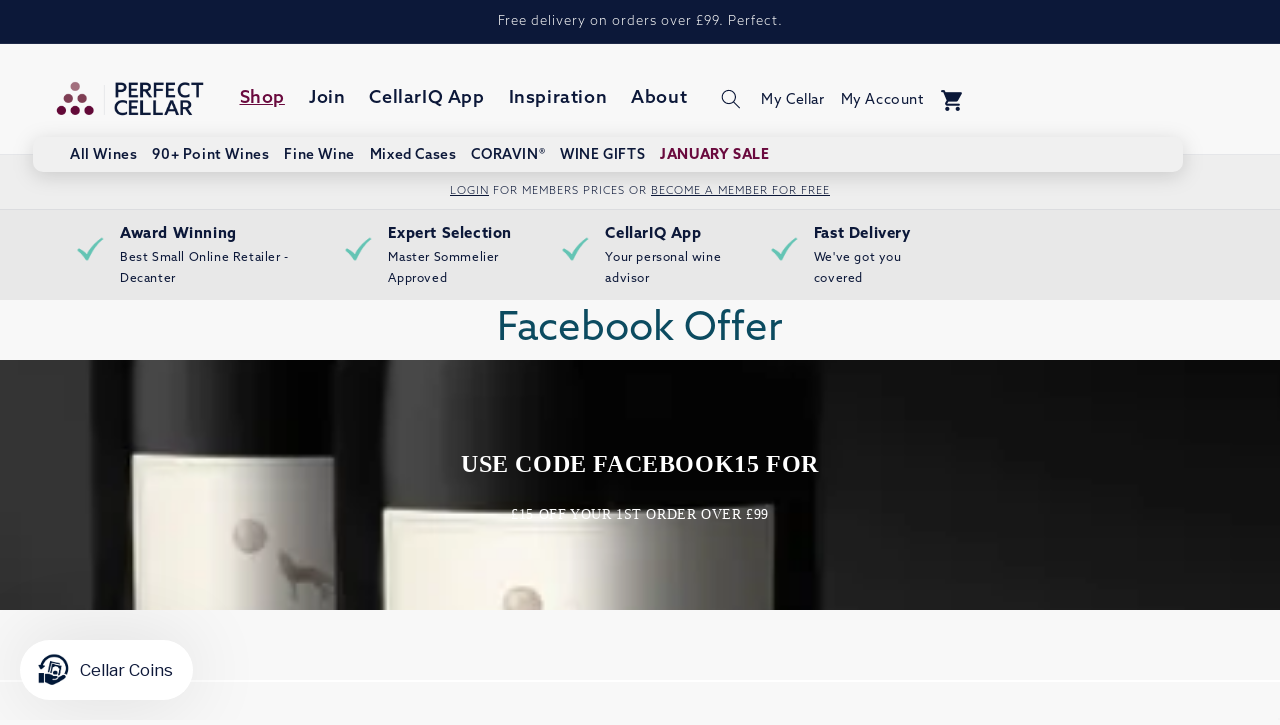

--- FILE ---
content_type: text/html; charset=utf-8
request_url: https://www.perfectcellar.com/pages/facebook15
body_size: 43791
content:
<!doctype html>
<html class="no-js" lang="en">
  <head>
    <!-- FOR SOZO DESIGN -->
    <!-- Google tag (gtag.js) --> <script async src="https://www.googletagmanager.com/gtag/js?id=AW-11485897803"></script> <script> window.dataLayer = window.dataLayer || []; function gtag(){dataLayer.push(arguments);} gtag('js', new Date()); gtag('config', 'AW-11485897803'); </script>
    
    <!-- Google Tag Manager -->
    <!-- <script>(function(w,d,s,l,i){w[l]=w[l]||[];w[l].push({'gtm.start':
    new Date().getTime(),event:'gtm.js'});var f=d.getElementsByTagName(s)[0],
    j=d.createElement(s),dl=l!='dataLayer'?'&l='+l:'';j.async=true;j.src=
    'https://www.googletagmanager.com/gtm.js?id='+i+dl;f.parentNode.insertBefore(j,f);
    })(window,document,'script','dataLayer','GTM-P2ZFGG54');</script> -->
    <!-- End Google Tag Manager --><!--Content in content_for_header -->
<!--LayoutHub-Embed--><link rel="stylesheet" href="https://fonts.googleapis.com/css?family=Libre+Baskerville:100,200,300,400,500,600,700,800,900" /><link rel="stylesheet" type="text/css" href="[data-uri]" media="all">
<!--LH--><!--/LayoutHub-Embed--><meta charset="utf-8">
    <meta http-equiv="X-UA-Compatible" content="IE=edge">
    <meta name="viewport" content="width=device-width,initial-scale=1">
    <meta name="theme-color" content="">
    <meta name="google-site-verification" content="n531sVfFLXKNcYG6ettyLU0BIjAxLlwZuU8JJB0TU2A" />
    <link rel="canonical" href="https://www.perfectcellar.com/pages/facebook15">
    <link rel="preconnect" href="https://cdn.shopify.com" crossorigin>

   
    
    <script type="text/javascript">
      // NOTE: AJ - 21/04/023 - Shopify has some built in JS errors that are breaking our JS so until they fix this 
      // I need to suppress JS errors in some way, this seems to do this
        window.onerror = function(message, url, lineNumber) {  
            // code to execute on an error  
            return true; // prevents browser error messages  
        };
    </script><link rel="icon" type="image/png" href="//www.perfectcellar.com/cdn/shop/files/Screenshot_2024-04-19_at_09.58.24.png?crop=center&height=32&v=1713517122&width=32"><link rel="preconnect" href="https://fonts.shopifycdn.com" crossorigin><title>
      Facebook Offer - Perfect Cellar - Wine Delivery - Fine Wine Offers
</title>

    
      <meta name="description" content="Perfect Cellar: Your destination for fine wine: Facebook Offer £15 Off your 1st Order">
    

    

<meta property="og:site_name" content="Perfect Cellar">
<meta property="og:url" content="https://www.perfectcellar.com/pages/facebook15">
<meta property="og:title" content="Facebook Offer - Perfect Cellar - Wine Delivery - Fine Wine Offers">
<meta property="og:type" content="website">
<meta property="og:description" content="Perfect Cellar: Your destination for fine wine: Facebook Offer £15 Off your 1st Order"><meta property="og:image" content="http://www.perfectcellar.com/cdn/shop/files/PC_Logo_Stacked_Colour.png?height=628&pad_color=f8f8f8&v=1712739140&width=1200">
  <meta property="og:image:secure_url" content="https://www.perfectcellar.com/cdn/shop/files/PC_Logo_Stacked_Colour.png?height=628&pad_color=f8f8f8&v=1712739140&width=1200">
  <meta property="og:image:width" content="1200">
  <meta property="og:image:height" content="628"><meta name="twitter:card" content="summary_large_image">
<meta name="twitter:title" content="Facebook Offer - Perfect Cellar - Wine Delivery - Fine Wine Offers">
<meta name="twitter:description" content="Perfect Cellar: Your destination for fine wine: Facebook Offer £15 Off your 1st Order">


  

    <script src="//www.perfectcellar.com/cdn/shop/t/192/assets/constants.js?v=165488195745554878101758183531" defer="defer"></script>
    <script src="//www.perfectcellar.com/cdn/shop/t/192/assets/pubsub.js?v=2921868252632587581758183715" defer="defer"></script>
    <script src="//www.perfectcellar.com/cdn/shop/t/192/assets/global.js?v=79653258033795493641758183668" defer="defer"></script>
  
    <script>window.nfecShopVersion = '1737004798';window.nfecJsVersion = '449621';window.nfecCVersion = 65007</script>
    
    <script>window.performance && window.performance.mark && window.performance.mark('shopify.content_for_header.start');</script><meta name="google-site-verification" content="HnBYAv8Tak5DJEojtfr8-HnjzA1vpFc3j-McHk5__og">
<meta id="shopify-digital-wallet" name="shopify-digital-wallet" content="/27298431058/digital_wallets/dialog">
<meta name="shopify-checkout-api-token" content="9e0f950a7220868cb7ff6a99d4d24461">
<meta id="in-context-paypal-metadata" data-shop-id="27298431058" data-venmo-supported="false" data-environment="production" data-locale="en_US" data-paypal-v4="true" data-currency="GBP">
<script async="async" src="/checkouts/internal/preloads.js?locale=en-GB"></script>
<script id="apple-pay-shop-capabilities" type="application/json">{"shopId":27298431058,"countryCode":"GB","currencyCode":"GBP","merchantCapabilities":["supports3DS"],"merchantId":"gid:\/\/shopify\/Shop\/27298431058","merchantName":"Perfect Cellar","requiredBillingContactFields":["postalAddress","email","phone"],"requiredShippingContactFields":["postalAddress","email","phone"],"shippingType":"shipping","supportedNetworks":["visa","maestro","masterCard","amex","discover","elo"],"total":{"type":"pending","label":"Perfect Cellar","amount":"1.00"},"shopifyPaymentsEnabled":true,"supportsSubscriptions":true}</script>
<script id="shopify-features" type="application/json">{"accessToken":"9e0f950a7220868cb7ff6a99d4d24461","betas":["rich-media-storefront-analytics"],"domain":"www.perfectcellar.com","predictiveSearch":true,"shopId":27298431058,"locale":"en"}</script>
<script>var Shopify = Shopify || {};
Shopify.shop = "the-perfect-cellar-3.myshopify.com";
Shopify.locale = "en";
Shopify.currency = {"active":"GBP","rate":"1.0"};
Shopify.country = "GB";
Shopify.theme = {"name":"240024 - LIVE!!!","id":186013286787,"schema_name":"Dawn","schema_version":"8.0.0","theme_store_id":887,"role":"main"};
Shopify.theme.handle = "null";
Shopify.theme.style = {"id":null,"handle":null};
Shopify.cdnHost = "www.perfectcellar.com/cdn";
Shopify.routes = Shopify.routes || {};
Shopify.routes.root = "/";</script>
<script type="module">!function(o){(o.Shopify=o.Shopify||{}).modules=!0}(window);</script>
<script>!function(o){function n(){var o=[];function n(){o.push(Array.prototype.slice.apply(arguments))}return n.q=o,n}var t=o.Shopify=o.Shopify||{};t.loadFeatures=n(),t.autoloadFeatures=n()}(window);</script>
<script id="shop-js-analytics" type="application/json">{"pageType":"page"}</script>
<script defer="defer" async type="module" src="//www.perfectcellar.com/cdn/shopifycloud/shop-js/modules/v2/client.init-shop-cart-sync_C5BV16lS.en.esm.js"></script>
<script defer="defer" async type="module" src="//www.perfectcellar.com/cdn/shopifycloud/shop-js/modules/v2/chunk.common_CygWptCX.esm.js"></script>
<script type="module">
  await import("//www.perfectcellar.com/cdn/shopifycloud/shop-js/modules/v2/client.init-shop-cart-sync_C5BV16lS.en.esm.js");
await import("//www.perfectcellar.com/cdn/shopifycloud/shop-js/modules/v2/chunk.common_CygWptCX.esm.js");

  window.Shopify.SignInWithShop?.initShopCartSync?.({"fedCMEnabled":true,"windoidEnabled":true});

</script>
<script>(function() {
  var isLoaded = false;
  function asyncLoad() {
    if (isLoaded) return;
    isLoaded = true;
    var urls = ["https:\/\/cdn-scripts.signifyd.com\/shopify\/script-tag.js?shop=the-perfect-cellar-3.myshopify.com","https:\/\/app.layouthub.com\/shopify\/layouthub.js?shop=the-perfect-cellar-3.myshopify.com","https:\/\/static.rechargecdn.com\/assets\/js\/widget.min.js?shop=the-perfect-cellar-3.myshopify.com","https:\/\/cdn.shopify.com\/s\/files\/1\/0272\/9843\/1058\/t\/148\/assets\/booster_eu_cookie_27298431058.js?v=1702389686\u0026shop=the-perfect-cellar-3.myshopify.com","https:\/\/ecom-app.rakutenadvertising.io\/rakuten_advertising.js?shop=the-perfect-cellar-3.myshopify.com","https:\/\/tag.rmp.rakuten.com\/126337.ct.js?shop=the-perfect-cellar-3.myshopify.com","https:\/\/str.rise-ai.com\/?shop=the-perfect-cellar-3.myshopify.com","https:\/\/strn.rise-ai.com\/?shop=the-perfect-cellar-3.myshopify.com","https:\/\/ecommplugins-scripts.trustpilot.com\/v2.1\/js\/header.min.js?settings=eyJrZXkiOiJJUGNPSldKMFMzcnFrZnE0IiwicyI6Im5vbmUifQ==\u0026shop=the-perfect-cellar-3.myshopify.com","https:\/\/ecommplugins-trustboxsettings.trustpilot.com\/the-perfect-cellar-3.myshopify.com.js?settings=1725878310550\u0026shop=the-perfect-cellar-3.myshopify.com"];
    for (var i = 0; i < urls.length; i++) {
      var s = document.createElement('script');
      s.type = 'text/javascript';
      s.async = true;
      s.src = urls[i];
      var x = document.getElementsByTagName('script')[0];
      x.parentNode.insertBefore(s, x);
    }
  };
  if(window.attachEvent) {
    window.attachEvent('onload', asyncLoad);
  } else {
    window.addEventListener('load', asyncLoad, false);
  }
})();</script>
<script id="__st">var __st={"a":27298431058,"offset":0,"reqid":"385e5899-f2c3-46ed-8e52-769fa0091af3-1768705257","pageurl":"www.perfectcellar.com\/pages\/facebook15","s":"pages-53391360082","u":"9b2a03a5faaa","p":"page","rtyp":"page","rid":53391360082};</script>
<script>window.ShopifyPaypalV4VisibilityTracking = true;</script>
<script id="captcha-bootstrap">!function(){'use strict';const t='contact',e='account',n='new_comment',o=[[t,t],['blogs',n],['comments',n],[t,'customer']],c=[[e,'customer_login'],[e,'guest_login'],[e,'recover_customer_password'],[e,'create_customer']],r=t=>t.map((([t,e])=>`form[action*='/${t}']:not([data-nocaptcha='true']) input[name='form_type'][value='${e}']`)).join(','),a=t=>()=>t?[...document.querySelectorAll(t)].map((t=>t.form)):[];function s(){const t=[...o],e=r(t);return a(e)}const i='password',u='form_key',d=['recaptcha-v3-token','g-recaptcha-response','h-captcha-response',i],f=()=>{try{return window.sessionStorage}catch{return}},m='__shopify_v',_=t=>t.elements[u];function p(t,e,n=!1){try{const o=window.sessionStorage,c=JSON.parse(o.getItem(e)),{data:r}=function(t){const{data:e,action:n}=t;return t[m]||n?{data:e,action:n}:{data:t,action:n}}(c);for(const[e,n]of Object.entries(r))t.elements[e]&&(t.elements[e].value=n);n&&o.removeItem(e)}catch(o){console.error('form repopulation failed',{error:o})}}const l='form_type',E='cptcha';function T(t){t.dataset[E]=!0}const w=window,h=w.document,L='Shopify',v='ce_forms',y='captcha';let A=!1;((t,e)=>{const n=(g='f06e6c50-85a8-45c8-87d0-21a2b65856fe',I='https://cdn.shopify.com/shopifycloud/storefront-forms-hcaptcha/ce_storefront_forms_captcha_hcaptcha.v1.5.2.iife.js',D={infoText:'Protected by hCaptcha',privacyText:'Privacy',termsText:'Terms'},(t,e,n)=>{const o=w[L][v],c=o.bindForm;if(c)return c(t,g,e,D).then(n);var r;o.q.push([[t,g,e,D],n]),r=I,A||(h.body.append(Object.assign(h.createElement('script'),{id:'captcha-provider',async:!0,src:r})),A=!0)});var g,I,D;w[L]=w[L]||{},w[L][v]=w[L][v]||{},w[L][v].q=[],w[L][y]=w[L][y]||{},w[L][y].protect=function(t,e){n(t,void 0,e),T(t)},Object.freeze(w[L][y]),function(t,e,n,w,h,L){const[v,y,A,g]=function(t,e,n){const i=e?o:[],u=t?c:[],d=[...i,...u],f=r(d),m=r(i),_=r(d.filter((([t,e])=>n.includes(e))));return[a(f),a(m),a(_),s()]}(w,h,L),I=t=>{const e=t.target;return e instanceof HTMLFormElement?e:e&&e.form},D=t=>v().includes(t);t.addEventListener('submit',(t=>{const e=I(t);if(!e)return;const n=D(e)&&!e.dataset.hcaptchaBound&&!e.dataset.recaptchaBound,o=_(e),c=g().includes(e)&&(!o||!o.value);(n||c)&&t.preventDefault(),c&&!n&&(function(t){try{if(!f())return;!function(t){const e=f();if(!e)return;const n=_(t);if(!n)return;const o=n.value;o&&e.removeItem(o)}(t);const e=Array.from(Array(32),(()=>Math.random().toString(36)[2])).join('');!function(t,e){_(t)||t.append(Object.assign(document.createElement('input'),{type:'hidden',name:u})),t.elements[u].value=e}(t,e),function(t,e){const n=f();if(!n)return;const o=[...t.querySelectorAll(`input[type='${i}']`)].map((({name:t})=>t)),c=[...d,...o],r={};for(const[a,s]of new FormData(t).entries())c.includes(a)||(r[a]=s);n.setItem(e,JSON.stringify({[m]:1,action:t.action,data:r}))}(t,e)}catch(e){console.error('failed to persist form',e)}}(e),e.submit())}));const S=(t,e)=>{t&&!t.dataset[E]&&(n(t,e.some((e=>e===t))),T(t))};for(const o of['focusin','change'])t.addEventListener(o,(t=>{const e=I(t);D(e)&&S(e,y())}));const B=e.get('form_key'),M=e.get(l),P=B&&M;t.addEventListener('DOMContentLoaded',(()=>{const t=y();if(P)for(const e of t)e.elements[l].value===M&&p(e,B);[...new Set([...A(),...v().filter((t=>'true'===t.dataset.shopifyCaptcha))])].forEach((e=>S(e,t)))}))}(h,new URLSearchParams(w.location.search),n,t,e,['guest_login'])})(!0,!0)}();</script>
<script integrity="sha256-4kQ18oKyAcykRKYeNunJcIwy7WH5gtpwJnB7kiuLZ1E=" data-source-attribution="shopify.loadfeatures" defer="defer" src="//www.perfectcellar.com/cdn/shopifycloud/storefront/assets/storefront/load_feature-a0a9edcb.js" crossorigin="anonymous"></script>
<script data-source-attribution="shopify.dynamic_checkout.dynamic.init">var Shopify=Shopify||{};Shopify.PaymentButton=Shopify.PaymentButton||{isStorefrontPortableWallets:!0,init:function(){window.Shopify.PaymentButton.init=function(){};var t=document.createElement("script");t.src="https://www.perfectcellar.com/cdn/shopifycloud/portable-wallets/latest/portable-wallets.en.js",t.type="module",document.head.appendChild(t)}};
</script>
<script data-source-attribution="shopify.dynamic_checkout.buyer_consent">
  function portableWalletsHideBuyerConsent(e){var t=document.getElementById("shopify-buyer-consent"),n=document.getElementById("shopify-subscription-policy-button");t&&n&&(t.classList.add("hidden"),t.setAttribute("aria-hidden","true"),n.removeEventListener("click",e))}function portableWalletsShowBuyerConsent(e){var t=document.getElementById("shopify-buyer-consent"),n=document.getElementById("shopify-subscription-policy-button");t&&n&&(t.classList.remove("hidden"),t.removeAttribute("aria-hidden"),n.addEventListener("click",e))}window.Shopify?.PaymentButton&&(window.Shopify.PaymentButton.hideBuyerConsent=portableWalletsHideBuyerConsent,window.Shopify.PaymentButton.showBuyerConsent=portableWalletsShowBuyerConsent);
</script>
<script data-source-attribution="shopify.dynamic_checkout.cart.bootstrap">document.addEventListener("DOMContentLoaded",(function(){function t(){return document.querySelector("shopify-accelerated-checkout-cart, shopify-accelerated-checkout")}if(t())Shopify.PaymentButton.init();else{new MutationObserver((function(e,n){t()&&(Shopify.PaymentButton.init(),n.disconnect())})).observe(document.body,{childList:!0,subtree:!0})}}));
</script>
<script id='scb4127' type='text/javascript' async='' src='https://www.perfectcellar.com/cdn/shopifycloud/privacy-banner/storefront-banner.js'></script><link id="shopify-accelerated-checkout-styles" rel="stylesheet" media="screen" href="https://www.perfectcellar.com/cdn/shopifycloud/portable-wallets/latest/accelerated-checkout-backwards-compat.css" crossorigin="anonymous">
<style id="shopify-accelerated-checkout-cart">
        #shopify-buyer-consent {
  margin-top: 1em;
  display: inline-block;
  width: 100%;
}

#shopify-buyer-consent.hidden {
  display: none;
}

#shopify-subscription-policy-button {
  background: none;
  border: none;
  padding: 0;
  text-decoration: underline;
  font-size: inherit;
  cursor: pointer;
}

#shopify-subscription-policy-button::before {
  box-shadow: none;
}

      </style>
<script id="sections-script" data-sections="header" defer="defer" src="//www.perfectcellar.com/cdn/shop/t/192/compiled_assets/scripts.js?v=40680"></script>
<script>window.performance && window.performance.mark && window.performance.mark('shopify.content_for_header.end');</script>

    


   

    <style data-shopify>

      
      
      
      
      @font-face {
  font-family: Assistant;
  font-weight: 400;
  font-style: normal;
  font-display: swap;
  src: url("//www.perfectcellar.com/cdn/fonts/assistant/assistant_n4.9120912a469cad1cc292572851508ca49d12e768.woff2") format("woff2"),
       url("//www.perfectcellar.com/cdn/fonts/assistant/assistant_n4.6e9875ce64e0fefcd3f4446b7ec9036b3ddd2985.woff") format("woff");
}


      :root {
        /*--font-body-family: "system_ui", -apple-system, 'Segoe UI', Roboto, 'Helvetica Neue', 'Noto Sans', 'Liberation Sans', Arial, sans-serif, 'Apple Color Emoji', 'Segoe UI Emoji', 'Segoe UI Symbol', 'Noto Color Emoji';
        --font-body-style: normal;
        --font-body-weight: 400;
        --font-body-weight-bold: 700;
        
        */
        --font-body-family: 'azo-sans-web', -apple-system, 'Segoe UI', Roboto, 'Helvetica Neue', 'Noto Sans', 'Liberation Sans', Arial, sans-serif, 'Apple Color Emoji', 'Segoe UI Emoji', 'Segoe UI Symbol', 'Noto Color Emoji';
        --font-body-style: normal;
        --font-body-weight: 400;
        --font-body-weight-bold: 600;

        /* --font-heading-family: Assistant, sans-serif;
        --font-heading-style: normal;
        --font-heading-weight: 400; */

        
        --font-heading-family: 'azo-sans-web', sans-serif;
        --font-heading-style: normal;
        --font-heading-weight: 600;

        --font-body-scale: 1.0;
        --font-heading-scale: 1.0;

        --color-pc-gold: 203, 169, 114;
        --color-indy-red: 236, 26, 46;
        --color-indy-red--dark: 205, 13, 31;
        
        --color-base-text: 12, 24, 57;
        --color-shadow: 12, 24, 57;
        --color-base-background-1: 248, 248, 248;
        --color-base-background-2: 243, 243, 243;
        --color-base-solid-button-labels: 255, 255, 255;
        --color-base-outline-button-labels: 12, 24, 57;
        --color-base-accent-1: 12, 24, 57;
        --color-base-accent-1-dark: 2, 2, 2;
        --color-base-accent-2: 106, 10, 62;
        --color-base-accent-2-dark: 85, 9, 50;
        --color-base-accent-3: 255, 206, 81;
        --color-base-accent-4: 247, 168, 174;
        --color-base-accent-5: 225, 229, 88;
        --color-base-accent-6: 101, 197, 180;
        --color-base-accent-7: 140, 198, 236;
        --color-base-navigation: 12, 24, 57;
        --payment-terms-background-color: #f8f8f8;

        --gradient-base-background-1: #f8f8f8;
        --gradient-base-background-2: #f3f3f3;
        --gradient-base-accent-1: #0c1839;
        --gradient-base-accent-2: #6a0a3e;

        --media-padding: px;
        --media-border-opacity: 0.05;
        --media-border-width: 1px;
        --media-radius: 0px;
        --media-shadow-opacity: 0.0;
        --media-shadow-horizontal-offset: 0px;
        --media-shadow-vertical-offset: 4px;
        --media-shadow-blur-radius: 5px;
        --media-shadow-visible: 0;

        --page-width: 190rem;
        --page-width-margin: 0rem;

        --product-card-image-padding: 1.6rem;
        --product-card-corner-radius: 1.0rem;
        --product-card-text-alignment: center;
        --product-card-border-width: 0.1rem;
        --product-card-border-opacity: 0.1;
        --product-card-shadow-opacity: 0.0;
        --product-card-shadow-visible: 0;
        --product-card-shadow-horizontal-offset: 0.0rem;
        --product-card-shadow-vertical-offset: 0.4rem;
        --product-card-shadow-blur-radius: 0.5rem;

        --collection-card-image-padding: 0.0rem;
        --collection-card-corner-radius: 0.0rem;
        --collection-card-text-alignment: left;
        --collection-card-border-width: 0.0rem;
        --collection-card-border-opacity: 0.1;
        --collection-card-shadow-opacity: 0.0;
        --collection-card-shadow-visible: 0;
        --collection-card-shadow-horizontal-offset: 0.0rem;
        --collection-card-shadow-vertical-offset: 0.4rem;
        --collection-card-shadow-blur-radius: 0.5rem;

        --blog-card-image-padding: 0.0rem;
        --blog-card-corner-radius: 0.0rem;
        --blog-card-text-alignment: left;
        --blog-card-border-width: 0.0rem;
        --blog-card-border-opacity: 0.1;
        --blog-card-shadow-opacity: 0.0;
        --blog-card-shadow-visible: 0;
        --blog-card-shadow-horizontal-offset: 0.0rem;
        --blog-card-shadow-vertical-offset: 0.4rem;
        --blog-card-shadow-blur-radius: 0.5rem;

        --badge-corner-radius: 4.0rem;

        --popup-border-width: 1px;
        --popup-border-opacity: 0.1;
        --popup-corner-radius: 0px;
        --popup-shadow-opacity: 0.0;
        --popup-shadow-horizontal-offset: 0px;
        --popup-shadow-vertical-offset: 4px;
        --popup-shadow-blur-radius: 5px;

        --drawer-border-width: 1px;
        --drawer-border-opacity: 0.1;
        --drawer-shadow-opacity: 0.0;
        --drawer-shadow-horizontal-offset: 0px;
        --drawer-shadow-vertical-offset: 4px;
        --drawer-shadow-blur-radius: 5px;

        --spacing-sections-desktop: 0px;
        --spacing-sections-mobile: 0px;

        --grid-desktop-vertical-spacing: 8px;
        --grid-desktop-horizontal-spacing: 8px;
        --grid-mobile-vertical-spacing: 4px;
        --grid-mobile-horizontal-spacing: 4px;

        --text-boxes-border-opacity: 0.1;
        --text-boxes-border-width: 0px;
        --text-boxes-radius: 0px;
        --text-boxes-shadow-opacity: 0.0;
        --text-boxes-shadow-visible: 0;
        --text-boxes-shadow-horizontal-offset: 0px;
        --text-boxes-shadow-vertical-offset: 4px;
        --text-boxes-shadow-blur-radius: 5px;

        --buttons-radius: 10px;
        --buttons-radius-outset: 11px;
        --buttons-border-width: 1px;
        --buttons-border-opacity: 1.0;
        --buttons-shadow-opacity: 0.0;
        --buttons-shadow-visible: 0;
        --buttons-shadow-horizontal-offset: 0px;
        --buttons-shadow-vertical-offset: 4px;
        --buttons-shadow-blur-radius: 5px;
        --buttons-border-offset: 0.3px;

        --inputs-radius: 10px;
        --inputs-border-width: 1px;
        --inputs-border-opacity: 0.35;
        --inputs-shadow-opacity: 0.0;
        --inputs-shadow-horizontal-offset: 0px;
        --inputs-margin-offset: 0px;
        --inputs-shadow-vertical-offset: 4px;
        --inputs-shadow-blur-radius: 5px;
        --inputs-radius-outset: 11px;

        --variant-pills-radius: 40px;
        --variant-pills-border-width: 1px;
        --variant-pills-border-opacity: 0.55;
        --variant-pills-shadow-opacity: 0.0;
        --variant-pills-shadow-horizontal-offset: 0px;
        --variant-pills-shadow-vertical-offset: 4px;
        --variant-pills-shadow-blur-radius: 5px;
      }

      *,
      *::before,
      *::after {
        box-sizing: inherit;
      }

      html {
        box-sizing: border-box;
        font-size: calc(var(--font-body-scale) * 62.5%); /* 53.58 */
        height: 100%;
      }

      body {
        display: grid;
        grid-template-rows: auto auto 1fr auto;
        grid-template-columns: 100%;
        min-height: 100%;
        margin: 0;
        font-size: 1.2rem;
        letter-spacing: 0.06rem;
        line-height: calc(1 + 0.8 / var(--font-body-scale));
        font-family: var(--font-body-family);
        font-style: var(--font-body-style);
        font-weight: var(--font-body-weight);
      }

      @media screen and (min-width: 750px) {
        body {
          font-size: 1.4rem;
        }
      }
    </style>

    <link href="//www.perfectcellar.com/cdn/shop/t/192/assets/base.css?v=182214869867545602811758184669" rel="stylesheet" type="text/css" media="all" />

    <!-- Azo Sans -->
    <link rel="stylesheet" href="https://use.typekit.net/hfi4xxk.css">

    <!--<link rel="preload" as="font" href="//www.perfectcellar.com/cdn/fonts/assistant/assistant_n4.9120912a469cad1cc292572851508ca49d12e768.woff2" type="font/woff2" crossorigin>--><link rel="stylesheet" href="//www.perfectcellar.com/cdn/shop/t/192/assets/component-predictive-search.css?v=85913294783299393391758183508" media="print" onload="this.media='all'"><script>document.documentElement.className = document.documentElement.className.replace('no-js', 'js');
    if (Shopify.designMode) {
      document.documentElement.classList.add('shopify-design-mode');
    }
    </script>

  <!-- Marketing Snippets -->

    
  <!-- Facebook Pixel Code -->
  <script>
  !function(f,b,e,v,n,t,s){if(f.fbq)return;n=f.fbq=function(){n.callMethod?
  n.callMethod.apply(n,arguments):n.queue.push(arguments)};if(!f._fbq)f._fbq=n;
  n.push=n;n.loaded=!0;n.version='2.0';n.queue=[];t=b.createElement(e);t.async=!0;
  t.src=v;s=b.getElementsByTagName(e)[0];s.parentNode.insertBefore(t,s)}(window,
  document,'script','https://connect.facebook.net/en_US/fbevents.js');
  
  fbq('init', '432626000263691');
  fbq('track', "PageView");</script>
  <noscript><img height="1" width="1" style="display:none"
  src="https://www.facebook.com/tr?id=432626000263691&ev=PageView&noscript=1"
  /></noscript>
  <!-- End Facebook Pixel Code -->

    <meta name="google-site-verification" content="9PTdVTAdq24SjNnHEl4NGr7sZUi169-plCmORvnYi7M" />


    <!-- <script src="https://api.fastgenerations.net/tracker.js"></script> -->


    
    
      
    
      
    
    



    
  
  <!-- "snippets/shogun-head.liquid" was not rendered, the associated app was uninstalled -->
<!--Gem_Page_Header_Script-->
<!-- "snippets/gem-app-header-scripts.liquid" was not rendered, the associated app was uninstalled -->
<!--End_Gem_Page_Header_Script-->

    <!-- Hotjar Tracking Code for https://www.perfectcellar.com -->
<script>
    (function(h,o,t,j,a,r){
        h.hj=h.hj||function(){(h.hj.q=h.hj.q||[]).push(arguments)};
        h._hjSettings={hjid:3862631,hjsv:6};
        a=o.getElementsByTagName('head')[0];
        r=o.createElement('script');r.async=1;
        r.src=t+h._hjSettings.hjid+j+h._hjSettings.hjsv;
        a.appendChild(r);
    })(window,document,'https://static.hotjar.com/c/hotjar-','.js?sv=');
</script>

    <!-- TrustBox script -->
<script type="text/javascript" src="//widget.trustpilot.com/bootstrap/v5/tp.widget.bootstrap.min.js" async></script>
<!-- End TrustBox script --><!-- BEGIN app block: shopify://apps/klaviyo-email-marketing-sms/blocks/klaviyo-onsite-embed/2632fe16-c075-4321-a88b-50b567f42507 -->












  <script async src="https://static.klaviyo.com/onsite/js/UEzRvQ/klaviyo.js?company_id=UEzRvQ"></script>
  <script>!function(){if(!window.klaviyo){window._klOnsite=window._klOnsite||[];try{window.klaviyo=new Proxy({},{get:function(n,i){return"push"===i?function(){var n;(n=window._klOnsite).push.apply(n,arguments)}:function(){for(var n=arguments.length,o=new Array(n),w=0;w<n;w++)o[w]=arguments[w];var t="function"==typeof o[o.length-1]?o.pop():void 0,e=new Promise((function(n){window._klOnsite.push([i].concat(o,[function(i){t&&t(i),n(i)}]))}));return e}}})}catch(n){window.klaviyo=window.klaviyo||[],window.klaviyo.push=function(){var n;(n=window._klOnsite).push.apply(n,arguments)}}}}();</script>

  




  <script>
    window.klaviyoReviewsProductDesignMode = false
  </script>



  <!-- BEGIN app snippet: customer-hub-data --><script>
  if (!window.customerHub) {
    window.customerHub = {};
  }
  window.customerHub.storefrontRoutes = {
    login: "/account/login?return_url=%2F%23k-hub",
    register: "/account/register?return_url=%2F%23k-hub",
    logout: "/account/logout",
    profile: "/account",
    addresses: "/account/addresses",
  };
  
  window.customerHub.userId = null;
  
  window.customerHub.storeDomain = "the-perfect-cellar-3.myshopify.com";

  

  
    window.customerHub.storeLocale = {
        currentLanguage: 'en',
        currentCountry: 'GB',
        availableLanguages: [
          
            {
              iso_code: 'en',
              endonym_name: 'English'
            }
          
        ],
        availableCountries: [
          
            {
              iso_code: 'IM',
              name: 'Isle of Man',
              currency_code: 'GBP'
            },
          
            {
              iso_code: 'GB',
              name: 'United Kingdom',
              currency_code: 'GBP'
            }
          
        ]
    };
  
</script>
<!-- END app snippet -->





<!-- END app block --><!-- BEGIN app block: shopify://apps/foxify-page-builder/blocks/app-embed/4e19e422-f550-4994-9ea0-84f23728223d -->


















<!-- END app block --><link href="https://monorail-edge.shopifysvc.com" rel="dns-prefetch">
<script>(function(){if ("sendBeacon" in navigator && "performance" in window) {try {var session_token_from_headers = performance.getEntriesByType('navigation')[0].serverTiming.find(x => x.name == '_s').description;} catch {var session_token_from_headers = undefined;}var session_cookie_matches = document.cookie.match(/_shopify_s=([^;]*)/);var session_token_from_cookie = session_cookie_matches && session_cookie_matches.length === 2 ? session_cookie_matches[1] : "";var session_token = session_token_from_headers || session_token_from_cookie || "";function handle_abandonment_event(e) {var entries = performance.getEntries().filter(function(entry) {return /monorail-edge.shopifysvc.com/.test(entry.name);});if (!window.abandonment_tracked && entries.length === 0) {window.abandonment_tracked = true;var currentMs = Date.now();var navigation_start = performance.timing.navigationStart;var payload = {shop_id: 27298431058,url: window.location.href,navigation_start,duration: currentMs - navigation_start,session_token,page_type: "page"};window.navigator.sendBeacon("https://monorail-edge.shopifysvc.com/v1/produce", JSON.stringify({schema_id: "online_store_buyer_site_abandonment/1.1",payload: payload,metadata: {event_created_at_ms: currentMs,event_sent_at_ms: currentMs}}));}}window.addEventListener('pagehide', handle_abandonment_event);}}());</script>
<script id="web-pixels-manager-setup">(function e(e,d,r,n,o){if(void 0===o&&(o={}),!Boolean(null===(a=null===(i=window.Shopify)||void 0===i?void 0:i.analytics)||void 0===a?void 0:a.replayQueue)){var i,a;window.Shopify=window.Shopify||{};var t=window.Shopify;t.analytics=t.analytics||{};var s=t.analytics;s.replayQueue=[],s.publish=function(e,d,r){return s.replayQueue.push([e,d,r]),!0};try{self.performance.mark("wpm:start")}catch(e){}var l=function(){var e={modern:/Edge?\/(1{2}[4-9]|1[2-9]\d|[2-9]\d{2}|\d{4,})\.\d+(\.\d+|)|Firefox\/(1{2}[4-9]|1[2-9]\d|[2-9]\d{2}|\d{4,})\.\d+(\.\d+|)|Chrom(ium|e)\/(9{2}|\d{3,})\.\d+(\.\d+|)|(Maci|X1{2}).+ Version\/(15\.\d+|(1[6-9]|[2-9]\d|\d{3,})\.\d+)([,.]\d+|)( \(\w+\)|)( Mobile\/\w+|) Safari\/|Chrome.+OPR\/(9{2}|\d{3,})\.\d+\.\d+|(CPU[ +]OS|iPhone[ +]OS|CPU[ +]iPhone|CPU IPhone OS|CPU iPad OS)[ +]+(15[._]\d+|(1[6-9]|[2-9]\d|\d{3,})[._]\d+)([._]\d+|)|Android:?[ /-](13[3-9]|1[4-9]\d|[2-9]\d{2}|\d{4,})(\.\d+|)(\.\d+|)|Android.+Firefox\/(13[5-9]|1[4-9]\d|[2-9]\d{2}|\d{4,})\.\d+(\.\d+|)|Android.+Chrom(ium|e)\/(13[3-9]|1[4-9]\d|[2-9]\d{2}|\d{4,})\.\d+(\.\d+|)|SamsungBrowser\/([2-9]\d|\d{3,})\.\d+/,legacy:/Edge?\/(1[6-9]|[2-9]\d|\d{3,})\.\d+(\.\d+|)|Firefox\/(5[4-9]|[6-9]\d|\d{3,})\.\d+(\.\d+|)|Chrom(ium|e)\/(5[1-9]|[6-9]\d|\d{3,})\.\d+(\.\d+|)([\d.]+$|.*Safari\/(?![\d.]+ Edge\/[\d.]+$))|(Maci|X1{2}).+ Version\/(10\.\d+|(1[1-9]|[2-9]\d|\d{3,})\.\d+)([,.]\d+|)( \(\w+\)|)( Mobile\/\w+|) Safari\/|Chrome.+OPR\/(3[89]|[4-9]\d|\d{3,})\.\d+\.\d+|(CPU[ +]OS|iPhone[ +]OS|CPU[ +]iPhone|CPU IPhone OS|CPU iPad OS)[ +]+(10[._]\d+|(1[1-9]|[2-9]\d|\d{3,})[._]\d+)([._]\d+|)|Android:?[ /-](13[3-9]|1[4-9]\d|[2-9]\d{2}|\d{4,})(\.\d+|)(\.\d+|)|Mobile Safari.+OPR\/([89]\d|\d{3,})\.\d+\.\d+|Android.+Firefox\/(13[5-9]|1[4-9]\d|[2-9]\d{2}|\d{4,})\.\d+(\.\d+|)|Android.+Chrom(ium|e)\/(13[3-9]|1[4-9]\d|[2-9]\d{2}|\d{4,})\.\d+(\.\d+|)|Android.+(UC? ?Browser|UCWEB|U3)[ /]?(15\.([5-9]|\d{2,})|(1[6-9]|[2-9]\d|\d{3,})\.\d+)\.\d+|SamsungBrowser\/(5\.\d+|([6-9]|\d{2,})\.\d+)|Android.+MQ{2}Browser\/(14(\.(9|\d{2,})|)|(1[5-9]|[2-9]\d|\d{3,})(\.\d+|))(\.\d+|)|K[Aa][Ii]OS\/(3\.\d+|([4-9]|\d{2,})\.\d+)(\.\d+|)/},d=e.modern,r=e.legacy,n=navigator.userAgent;return n.match(d)?"modern":n.match(r)?"legacy":"unknown"}(),u="modern"===l?"modern":"legacy",c=(null!=n?n:{modern:"",legacy:""})[u],f=function(e){return[e.baseUrl,"/wpm","/b",e.hashVersion,"modern"===e.buildTarget?"m":"l",".js"].join("")}({baseUrl:d,hashVersion:r,buildTarget:u}),m=function(e){var d=e.version,r=e.bundleTarget,n=e.surface,o=e.pageUrl,i=e.monorailEndpoint;return{emit:function(e){var a=e.status,t=e.errorMsg,s=(new Date).getTime(),l=JSON.stringify({metadata:{event_sent_at_ms:s},events:[{schema_id:"web_pixels_manager_load/3.1",payload:{version:d,bundle_target:r,page_url:o,status:a,surface:n,error_msg:t},metadata:{event_created_at_ms:s}}]});if(!i)return console&&console.warn&&console.warn("[Web Pixels Manager] No Monorail endpoint provided, skipping logging."),!1;try{return self.navigator.sendBeacon.bind(self.navigator)(i,l)}catch(e){}var u=new XMLHttpRequest;try{return u.open("POST",i,!0),u.setRequestHeader("Content-Type","text/plain"),u.send(l),!0}catch(e){return console&&console.warn&&console.warn("[Web Pixels Manager] Got an unhandled error while logging to Monorail."),!1}}}}({version:r,bundleTarget:l,surface:e.surface,pageUrl:self.location.href,monorailEndpoint:e.monorailEndpoint});try{o.browserTarget=l,function(e){var d=e.src,r=e.async,n=void 0===r||r,o=e.onload,i=e.onerror,a=e.sri,t=e.scriptDataAttributes,s=void 0===t?{}:t,l=document.createElement("script"),u=document.querySelector("head"),c=document.querySelector("body");if(l.async=n,l.src=d,a&&(l.integrity=a,l.crossOrigin="anonymous"),s)for(var f in s)if(Object.prototype.hasOwnProperty.call(s,f))try{l.dataset[f]=s[f]}catch(e){}if(o&&l.addEventListener("load",o),i&&l.addEventListener("error",i),u)u.appendChild(l);else{if(!c)throw new Error("Did not find a head or body element to append the script");c.appendChild(l)}}({src:f,async:!0,onload:function(){if(!function(){var e,d;return Boolean(null===(d=null===(e=window.Shopify)||void 0===e?void 0:e.analytics)||void 0===d?void 0:d.initialized)}()){var d=window.webPixelsManager.init(e)||void 0;if(d){var r=window.Shopify.analytics;r.replayQueue.forEach((function(e){var r=e[0],n=e[1],o=e[2];d.publishCustomEvent(r,n,o)})),r.replayQueue=[],r.publish=d.publishCustomEvent,r.visitor=d.visitor,r.initialized=!0}}},onerror:function(){return m.emit({status:"failed",errorMsg:"".concat(f," has failed to load")})},sri:function(e){var d=/^sha384-[A-Za-z0-9+/=]+$/;return"string"==typeof e&&d.test(e)}(c)?c:"",scriptDataAttributes:o}),m.emit({status:"loading"})}catch(e){m.emit({status:"failed",errorMsg:(null==e?void 0:e.message)||"Unknown error"})}}})({shopId: 27298431058,storefrontBaseUrl: "https://www.perfectcellar.com",extensionsBaseUrl: "https://extensions.shopifycdn.com/cdn/shopifycloud/web-pixels-manager",monorailEndpoint: "https://monorail-edge.shopifysvc.com/unstable/produce_batch",surface: "storefront-renderer",enabledBetaFlags: ["2dca8a86"],webPixelsConfigList: [{"id":"3117089155","configuration":"{\"accountID\":\"UEzRvQ\",\"webPixelConfig\":\"eyJlbmFibGVBZGRlZFRvQ2FydEV2ZW50cyI6IHRydWV9\"}","eventPayloadVersion":"v1","runtimeContext":"STRICT","scriptVersion":"524f6c1ee37bacdca7657a665bdca589","type":"APP","apiClientId":123074,"privacyPurposes":["ANALYTICS","MARKETING"],"dataSharingAdjustments":{"protectedCustomerApprovalScopes":["read_customer_address","read_customer_email","read_customer_name","read_customer_personal_data","read_customer_phone"]}},{"id":"2482995587","configuration":"{\"loggingEnabled\":\"false\",\"serverPixelEnabled\":\"true\",\"useShopifyItemLevelTax\":\"false\",\"ranMid\":\"52984\"}","eventPayloadVersion":"v1","runtimeContext":"STRICT","scriptVersion":"43f728f1c6f64271197c39a6cabd2211","type":"APP","apiClientId":2531653,"privacyPurposes":["ANALYTICS"],"dataSharingAdjustments":{"protectedCustomerApprovalScopes":["read_customer_address","read_customer_personal_data"]}},{"id":"2160296323","configuration":"{\"config\":\"{\\\"google_tag_ids\\\":[\\\"G-H34ZSVYVYH\\\",\\\"AW-11485897803\\\",\\\"GT-P8RT69GS\\\",\\\"GT-NGWV77D\\\"],\\\"target_country\\\":\\\"GB\\\",\\\"gtag_events\\\":[{\\\"type\\\":\\\"search\\\",\\\"action_label\\\":[\\\"G-H34ZSVYVYH\\\",\\\"AW-11485897803\\\/f0D-CJD-2eEaEMvI8-Qq\\\",\\\"MC-ETS21TBX6R\\\"]},{\\\"type\\\":\\\"begin_checkout\\\",\\\"action_label\\\":[\\\"G-H34ZSVYVYH\\\",\\\"AW-11485897803\\\/iPUxCIT-2eEaEMvI8-Qq\\\",\\\"MC-ETS21TBX6R\\\"]},{\\\"type\\\":\\\"view_item\\\",\\\"action_label\\\":[\\\"G-H34ZSVYVYH\\\",\\\"AW-11485897803\\\/zS0ZCI3-2eEaEMvI8-Qq\\\",\\\"MC-3MNQQT5G9M\\\",\\\"MC-ETS21TBX6R\\\"]},{\\\"type\\\":\\\"purchase\\\",\\\"action_label\\\":[\\\"G-H34ZSVYVYH\\\",\\\"AW-11485897803\\\/_JmxCM3t2eEaEMvI8-Qq\\\",\\\"MC-3MNQQT5G9M\\\",\\\"MC-ETS21TBX6R\\\"]},{\\\"type\\\":\\\"page_view\\\",\\\"action_label\\\":[\\\"G-H34ZSVYVYH\\\",\\\"AW-11485897803\\\/lp3fCIr-2eEaEMvI8-Qq\\\",\\\"MC-3MNQQT5G9M\\\",\\\"MC-ETS21TBX6R\\\"]},{\\\"type\\\":\\\"add_payment_info\\\",\\\"action_label\\\":[\\\"G-H34ZSVYVYH\\\",\\\"AW-11485897803\\\/a3X1CJP-2eEaEMvI8-Qq\\\",\\\"MC-ETS21TBX6R\\\"]},{\\\"type\\\":\\\"add_to_cart\\\",\\\"action_label\\\":[\\\"G-H34ZSVYVYH\\\",\\\"AW-11485897803\\\/I_V4CIf-2eEaEMvI8-Qq\\\",\\\"MC-ETS21TBX6R\\\"]}],\\\"enable_monitoring_mode\\\":false}\"}","eventPayloadVersion":"v1","runtimeContext":"OPEN","scriptVersion":"b2a88bafab3e21179ed38636efcd8a93","type":"APP","apiClientId":1780363,"privacyPurposes":[],"dataSharingAdjustments":{"protectedCustomerApprovalScopes":["read_customer_address","read_customer_email","read_customer_name","read_customer_personal_data","read_customer_phone"]}},{"id":"164167762","configuration":"{\"pixel_id\":\"1409936779197301\",\"pixel_type\":\"facebook_pixel\",\"metaapp_system_user_token\":\"-\"}","eventPayloadVersion":"v1","runtimeContext":"OPEN","scriptVersion":"ca16bc87fe92b6042fbaa3acc2fbdaa6","type":"APP","apiClientId":2329312,"privacyPurposes":["ANALYTICS","MARKETING","SALE_OF_DATA"],"dataSharingAdjustments":{"protectedCustomerApprovalScopes":["read_customer_address","read_customer_email","read_customer_name","read_customer_personal_data","read_customer_phone"]}},{"id":"101482578","configuration":"{\"accountID\":\"2de2ed03-0af8-4fa2-a602-a56f522d5573\",\"configs\":\"foxify,420dde02-66e0-4e84-a285-abcd1bbc3790,https:\/\/tracking.foxecom.app\/track\/batch\",\"appType\":\"production\"}","eventPayloadVersion":"v1","runtimeContext":"STRICT","scriptVersion":"22c5c1aa7eb30e90f9586cff580af32a","type":"APP","apiClientId":12239405057,"privacyPurposes":["ANALYTICS","MARKETING","SALE_OF_DATA"],"dataSharingAdjustments":{"protectedCustomerApprovalScopes":["read_customer_email","read_customer_name","read_customer_personal_data"]}},{"id":"12812370","eventPayloadVersion":"1","runtimeContext":"LAX","scriptVersion":"6","type":"CUSTOM","privacyPurposes":["ANALYTICS","MARKETING","SALE_OF_DATA"],"name":"Google Tag Manager"},{"id":"164102531","eventPayloadVersion":"v1","runtimeContext":"LAX","scriptVersion":"1","type":"CUSTOM","privacyPurposes":["MARKETING"],"name":"Meta pixel (migrated)"},{"id":"258474371","eventPayloadVersion":"1","runtimeContext":"LAX","scriptVersion":"6","type":"CUSTOM","privacyPurposes":["ANALYTICS","MARKETING"],"name":"Bing Tracking"},{"id":"shopify-app-pixel","configuration":"{}","eventPayloadVersion":"v1","runtimeContext":"STRICT","scriptVersion":"0450","apiClientId":"shopify-pixel","type":"APP","privacyPurposes":["ANALYTICS","MARKETING"]},{"id":"shopify-custom-pixel","eventPayloadVersion":"v1","runtimeContext":"LAX","scriptVersion":"0450","apiClientId":"shopify-pixel","type":"CUSTOM","privacyPurposes":["ANALYTICS","MARKETING"]}],isMerchantRequest: false,initData: {"shop":{"name":"Perfect Cellar","paymentSettings":{"currencyCode":"GBP"},"myshopifyDomain":"the-perfect-cellar-3.myshopify.com","countryCode":"GB","storefrontUrl":"https:\/\/www.perfectcellar.com"},"customer":null,"cart":null,"checkout":null,"productVariants":[],"purchasingCompany":null},},"https://www.perfectcellar.com/cdn","fcfee988w5aeb613cpc8e4bc33m6693e112",{"modern":"","legacy":""},{"shopId":"27298431058","storefrontBaseUrl":"https:\/\/www.perfectcellar.com","extensionBaseUrl":"https:\/\/extensions.shopifycdn.com\/cdn\/shopifycloud\/web-pixels-manager","surface":"storefront-renderer","enabledBetaFlags":"[\"2dca8a86\"]","isMerchantRequest":"false","hashVersion":"fcfee988w5aeb613cpc8e4bc33m6693e112","publish":"custom","events":"[[\"page_viewed\",{}]]"});</script><script>
  window.ShopifyAnalytics = window.ShopifyAnalytics || {};
  window.ShopifyAnalytics.meta = window.ShopifyAnalytics.meta || {};
  window.ShopifyAnalytics.meta.currency = 'GBP';
  var meta = {"page":{"pageType":"page","resourceType":"page","resourceId":53391360082,"requestId":"385e5899-f2c3-46ed-8e52-769fa0091af3-1768705257"}};
  for (var attr in meta) {
    window.ShopifyAnalytics.meta[attr] = meta[attr];
  }
</script>
<script class="analytics">
  (function () {
    var customDocumentWrite = function(content) {
      var jquery = null;

      if (window.jQuery) {
        jquery = window.jQuery;
      } else if (window.Checkout && window.Checkout.$) {
        jquery = window.Checkout.$;
      }

      if (jquery) {
        jquery('body').append(content);
      }
    };

    var hasLoggedConversion = function(token) {
      if (token) {
        return document.cookie.indexOf('loggedConversion=' + token) !== -1;
      }
      return false;
    }

    var setCookieIfConversion = function(token) {
      if (token) {
        var twoMonthsFromNow = new Date(Date.now());
        twoMonthsFromNow.setMonth(twoMonthsFromNow.getMonth() + 2);

        document.cookie = 'loggedConversion=' + token + '; expires=' + twoMonthsFromNow;
      }
    }

    var trekkie = window.ShopifyAnalytics.lib = window.trekkie = window.trekkie || [];
    if (trekkie.integrations) {
      return;
    }
    trekkie.methods = [
      'identify',
      'page',
      'ready',
      'track',
      'trackForm',
      'trackLink'
    ];
    trekkie.factory = function(method) {
      return function() {
        var args = Array.prototype.slice.call(arguments);
        args.unshift(method);
        trekkie.push(args);
        return trekkie;
      };
    };
    for (var i = 0; i < trekkie.methods.length; i++) {
      var key = trekkie.methods[i];
      trekkie[key] = trekkie.factory(key);
    }
    trekkie.load = function(config) {
      trekkie.config = config || {};
      trekkie.config.initialDocumentCookie = document.cookie;
      var first = document.getElementsByTagName('script')[0];
      var script = document.createElement('script');
      script.type = 'text/javascript';
      script.onerror = function(e) {
        var scriptFallback = document.createElement('script');
        scriptFallback.type = 'text/javascript';
        scriptFallback.onerror = function(error) {
                var Monorail = {
      produce: function produce(monorailDomain, schemaId, payload) {
        var currentMs = new Date().getTime();
        var event = {
          schema_id: schemaId,
          payload: payload,
          metadata: {
            event_created_at_ms: currentMs,
            event_sent_at_ms: currentMs
          }
        };
        return Monorail.sendRequest("https://" + monorailDomain + "/v1/produce", JSON.stringify(event));
      },
      sendRequest: function sendRequest(endpointUrl, payload) {
        // Try the sendBeacon API
        if (window && window.navigator && typeof window.navigator.sendBeacon === 'function' && typeof window.Blob === 'function' && !Monorail.isIos12()) {
          var blobData = new window.Blob([payload], {
            type: 'text/plain'
          });

          if (window.navigator.sendBeacon(endpointUrl, blobData)) {
            return true;
          } // sendBeacon was not successful

        } // XHR beacon

        var xhr = new XMLHttpRequest();

        try {
          xhr.open('POST', endpointUrl);
          xhr.setRequestHeader('Content-Type', 'text/plain');
          xhr.send(payload);
        } catch (e) {
          console.log(e);
        }

        return false;
      },
      isIos12: function isIos12() {
        return window.navigator.userAgent.lastIndexOf('iPhone; CPU iPhone OS 12_') !== -1 || window.navigator.userAgent.lastIndexOf('iPad; CPU OS 12_') !== -1;
      }
    };
    Monorail.produce('monorail-edge.shopifysvc.com',
      'trekkie_storefront_load_errors/1.1',
      {shop_id: 27298431058,
      theme_id: 186013286787,
      app_name: "storefront",
      context_url: window.location.href,
      source_url: "//www.perfectcellar.com/cdn/s/trekkie.storefront.cd680fe47e6c39ca5d5df5f0a32d569bc48c0f27.min.js"});

        };
        scriptFallback.async = true;
        scriptFallback.src = '//www.perfectcellar.com/cdn/s/trekkie.storefront.cd680fe47e6c39ca5d5df5f0a32d569bc48c0f27.min.js';
        first.parentNode.insertBefore(scriptFallback, first);
      };
      script.async = true;
      script.src = '//www.perfectcellar.com/cdn/s/trekkie.storefront.cd680fe47e6c39ca5d5df5f0a32d569bc48c0f27.min.js';
      first.parentNode.insertBefore(script, first);
    };
    trekkie.load(
      {"Trekkie":{"appName":"storefront","development":false,"defaultAttributes":{"shopId":27298431058,"isMerchantRequest":null,"themeId":186013286787,"themeCityHash":"9746912631168447844","contentLanguage":"en","currency":"GBP"},"isServerSideCookieWritingEnabled":true,"monorailRegion":"shop_domain","enabledBetaFlags":["65f19447"]},"Session Attribution":{},"S2S":{"facebookCapiEnabled":true,"source":"trekkie-storefront-renderer","apiClientId":580111}}
    );

    var loaded = false;
    trekkie.ready(function() {
      if (loaded) return;
      loaded = true;

      window.ShopifyAnalytics.lib = window.trekkie;

      var originalDocumentWrite = document.write;
      document.write = customDocumentWrite;
      try { window.ShopifyAnalytics.merchantGoogleAnalytics.call(this); } catch(error) {};
      document.write = originalDocumentWrite;

      window.ShopifyAnalytics.lib.page(null,{"pageType":"page","resourceType":"page","resourceId":53391360082,"requestId":"385e5899-f2c3-46ed-8e52-769fa0091af3-1768705257","shopifyEmitted":true});

      var match = window.location.pathname.match(/checkouts\/(.+)\/(thank_you|post_purchase)/)
      var token = match? match[1]: undefined;
      if (!hasLoggedConversion(token)) {
        setCookieIfConversion(token);
        
      }
    });


        var eventsListenerScript = document.createElement('script');
        eventsListenerScript.async = true;
        eventsListenerScript.src = "//www.perfectcellar.com/cdn/shopifycloud/storefront/assets/shop_events_listener-3da45d37.js";
        document.getElementsByTagName('head')[0].appendChild(eventsListenerScript);

})();</script>
  <script>
  if (!window.ga || (window.ga && typeof window.ga !== 'function')) {
    window.ga = function ga() {
      (window.ga.q = window.ga.q || []).push(arguments);
      if (window.Shopify && window.Shopify.analytics && typeof window.Shopify.analytics.publish === 'function') {
        window.Shopify.analytics.publish("ga_stub_called", {}, {sendTo: "google_osp_migration"});
      }
      console.error("Shopify's Google Analytics stub called with:", Array.from(arguments), "\nSee https://help.shopify.com/manual/promoting-marketing/pixels/pixel-migration#google for more information.");
    };
    if (window.Shopify && window.Shopify.analytics && typeof window.Shopify.analytics.publish === 'function') {
      window.Shopify.analytics.publish("ga_stub_initialized", {}, {sendTo: "google_osp_migration"});
    }
  }
</script>
<script
  defer
  src="https://www.perfectcellar.com/cdn/shopifycloud/perf-kit/shopify-perf-kit-3.0.4.min.js"
  data-application="storefront-renderer"
  data-shop-id="27298431058"
  data-render-region="gcp-us-east1"
  data-page-type="page"
  data-theme-instance-id="186013286787"
  data-theme-name="Dawn"
  data-theme-version="8.0.0"
  data-monorail-region="shop_domain"
  data-resource-timing-sampling-rate="10"
  data-shs="true"
  data-shs-beacon="true"
  data-shs-export-with-fetch="true"
  data-shs-logs-sample-rate="1"
  data-shs-beacon-endpoint="https://www.perfectcellar.com/api/collect"
></script>
</head>

  














  <body class="gradient">              

    <!-- Google Tag Manager (noscript) -->
    <!-- <noscript><iframe src="https://www.googletagmanager.com/ns.html?id=GTM-P2ZFGG54"
    height="0" width="0" style="display:none;visibility:hidden"></iframe></noscript> -->
    <!-- End Google Tag Manager (noscript) -->
    
    <a class="skip-to-content-link button visually-hidden" href="#MainContent">
      Skip to content
    </a><!-- BEGIN sections: header-group -->
<div id="shopify-section-sections--26238024089987__announcement-bar" class="shopify-section shopify-section-group-header-group announcement-bar-section">













<div
      class="announcement-bar announcement-bar--trustpilot color-inverse gradient"
      role="region"
      aria-label="Announcement"
      >

      <!-- LHS --><div class="small-hide medium-hide">
        <p class="announcement-bar__message center">
          <span></span>
          </p>
      </div><!-- CENTRE --><a href="/collections/all-wines" class="announcement-bar__link link link--text focus-inset"><div class="">
            <p class="announcement-bar__message center"><span>Free delivery on orders over £99. Perfect.</span></p>
          </div></a><!-- RHS --><div class="small-hide medium-hide">
        <p class="announcement-bar__message center">
          <span></span>
          </p>
      </div>

    </div></div><div id="shopify-section-sections--26238024089987__header" class="shopify-section shopify-section-group-header-group section-header"><link rel="stylesheet" href="//www.perfectcellar.com/cdn/shop/t/192/assets/component-list-menu.css?v=73994177135665918351758183492" media="print" onload="this.media='all'">
<link rel="stylesheet" href="//www.perfectcellar.com/cdn/shop/t/192/assets/component-search.css?v=46334234947762941351758183522" media="print" onload="this.media='all'">
<link rel="stylesheet" href="//www.perfectcellar.com/cdn/shop/t/192/assets/component-menu-drawer.css?v=85586031006226443101758183498" media="print" onload="this.media='all'">
<link rel="stylesheet" href="//www.perfectcellar.com/cdn/shop/t/192/assets/component-cart-notification.css?v=137625604348931474661758183481" media="print" onload="this.media='all'">
<link rel="stylesheet" href="//www.perfectcellar.com/cdn/shop/t/192/assets/component-cart-items.css?v=113323507999432650911758183480" media="print" onload="this.media='all'"><link rel="stylesheet" href="//www.perfectcellar.com/cdn/shop/t/192/assets/component-price.css?v=34927625295788722701758183509" media="print" onload="this.media='all'">
  <link rel="stylesheet" href="//www.perfectcellar.com/cdn/shop/t/192/assets/component-loading-overlay.css?v=167310470843593579841758183495" media="print" onload="this.media='all'"><link rel="stylesheet" href="//www.perfectcellar.com/cdn/shop/t/192/assets/component-mega-menu.css?v=94812034180679373501758183496" media="print" onload="this.media='all'">
  <noscript><link href="//www.perfectcellar.com/cdn/shop/t/192/assets/component-mega-menu.css?v=94812034180679373501758183496" rel="stylesheet" type="text/css" media="all" /></noscript><noscript><link href="//www.perfectcellar.com/cdn/shop/t/192/assets/component-list-menu.css?v=73994177135665918351758183492" rel="stylesheet" type="text/css" media="all" /></noscript>
<noscript><link href="//www.perfectcellar.com/cdn/shop/t/192/assets/component-search.css?v=46334234947762941351758183522" rel="stylesheet" type="text/css" media="all" /></noscript>
<noscript><link href="//www.perfectcellar.com/cdn/shop/t/192/assets/component-menu-drawer.css?v=85586031006226443101758183498" rel="stylesheet" type="text/css" media="all" /></noscript>
<noscript><link href="//www.perfectcellar.com/cdn/shop/t/192/assets/component-cart-notification.css?v=137625604348931474661758183481" rel="stylesheet" type="text/css" media="all" /></noscript>
<noscript><link href="//www.perfectcellar.com/cdn/shop/t/192/assets/component-cart-items.css?v=113323507999432650911758183480" rel="stylesheet" type="text/css" media="all" /></noscript>

<style>
  header-drawer {
    justify-self: start;
    margin-left: -1.2rem;
  }

  .header__heading-logo {
    max-width: 160px;
  }

  
  .header__heading-logo.header__heading-logo--mobile {
    max-width: 150px;
    margin-left: 25px;
  }

  @media screen and (min-width: 400px) {
    .header__heading-logo.header__heading-logo--mobile {
        max-width: 170px;
    }
  }

  @media screen and (min-width: 475px) {
    .header__heading-logo.header__heading-logo--mobile {
      margin-left: 0;
      max-width: 200px;
    }
  }@media screen and (min-width: 1190px) {
    header-drawer {
      display: none;
    }
  }

  .menu-drawer-container {
    display: flex;
  }

  .list-menu {
    list-style: none;
    padding: 0;
    margin: 0;
  }

  .list-menu--inline {
    display: inline-flex;
    flex-wrap: wrap;
  }

  summary.list-menu__item {
    padding-right: 2.7rem;
  }

  .list-menu__item {
    display: flex;
    align-items: center;
    line-height: calc(1 + 0.3 / var(--font-body-scale));
  }

  .list-menu__item--emphasis {
    font-size: 2.0rem;
    font-weight: 500;
  }

  .list-menu__item--link {
    text-decoration: none;
    padding-bottom: 1rem;
    padding-top: 1rem;
    line-height: calc(1 + 0.8 / var(--font-body-scale));
  }

  @media screen and (min-width: 750px) {
    .list-menu__item--link {
      padding-bottom: 0.5rem;
      padding-top: 0.5rem;
    }
  }
</style><style data-shopify>.header {
    padding-top: 10px;
    padding-bottom: 10px;
  }

  .section-header {
    position: sticky; /* This is for fixing a Safari z-index issue. PR #2147 */
    margin-bottom: 0px;
  }

  @media screen and (min-width: 750px) {
    .section-header {
      margin-bottom: 0px;
    }
  }

  @media screen and (min-width: 990px) {
    .header {
      padding-top: 20px;
      padding-bottom: 20px;
    }
  }</style><script src="//www.perfectcellar.com/cdn/shop/t/192/assets/details-disclosure.js?v=178273075931233141411758183536" defer="defer"></script>
<script src="//www.perfectcellar.com/cdn/shop/t/192/assets/details-modal.js?v=4511761896672669691758183537" defer="defer"></script>
<script src="//www.perfectcellar.com/cdn/shop/t/192/assets/cart-notification.js?v=160453272920806432391758183464" defer="defer"></script>
<script src="//www.perfectcellar.com/cdn/shop/t/192/assets/search-form.js?v=113639710312857635801758183720" defer="defer"></script><script src="//www.perfectcellar.com/cdn/shop/t/192/assets/header-nav.js?v=107507864073148718951758183673" defer="defer"></script>

<svg xmlns="http://www.w3.org/2000/svg" class="hidden">
  <symbol id="icon-search" viewbox="0 0 18 19" fill="none">
    <path fill-rule="evenodd" clip-rule="evenodd" d="M11.03 11.68A5.784 5.784 0 112.85 3.5a5.784 5.784 0 018.18 8.18zm.26 1.12a6.78 6.78 0 11.72-.7l5.4 5.4a.5.5 0 11-.71.7l-5.41-5.4z" fill="currentColor"/>
  </symbol>

  <symbol id="icon-reset" class="icon icon-close"  fill="none" viewBox="0 0 18 18" stroke="currentColor">
    <circle r="8.5" cy="9" cx="9" stroke-opacity="0.2"/>
    <path d="M6.82972 6.82915L1.17193 1.17097" stroke-linecap="round" stroke-linejoin="round" transform="translate(5 5)"/>
    <path d="M1.22896 6.88502L6.77288 1.11523" stroke-linecap="round" stroke-linejoin="round" transform="translate(5 5)"/>
  </symbol>

  <symbol id="icon-close" class="icon icon-close" fill="none" viewBox="0 0 18 17">
    <path d="M.865 15.978a.5.5 0 00.707.707l7.433-7.431 7.579 7.282a.501.501 0 00.846-.37.5.5 0 00-.153-.351L9.712 8.546l7.417-7.416a.5.5 0 10-.707-.708L8.991 7.853 1.413.573a.5.5 0 10-.693.72l7.563 7.268-7.418 7.417z" fill="currentColor">
  </symbol>
</svg>

<sticky-header data-sticky-type="on-scroll-up" class="header-wrapper color-background-1 gradient header-wrapper--border-bottom">
  <header class="header header--top-left header--mobile-left page-width header--has-menu">
    <!-- top line -->
    
<header-drawer data-breakpoint="tablet">
        <details id="Details-menu-drawer-container" class="menu-drawer-container">
          <summary class="header__icon header__icon--menu header__icon--summary link focus-inset" aria-label="Menu">
            <span>
              <svg
  xmlns="http://www.w3.org/2000/svg"
  aria-hidden="true"
  focusable="false"
  class="icon icon-hamburger"
  fill="none"
  viewBox="0 0 18 16"
>
  <path d="M1 .5a.5.5 0 100 1h15.71a.5.5 0 000-1H1zM.5 8a.5.5 0 01.5-.5h15.71a.5.5 0 010 1H1A.5.5 0 01.5 8zm0 7a.5.5 0 01.5-.5h15.71a.5.5 0 010 1H1a.5.5 0 01-.5-.5z" fill="currentColor">
</svg>

              <svg
  xmlns="http://www.w3.org/2000/svg"
  aria-hidden="true"
  focusable="false"
  class="icon icon-close"
  fill="none"
  viewBox="0 0 18 17"
>
  <path d="M.865 15.978a.5.5 0 00.707.707l7.433-7.431 7.579 7.282a.501.501 0 00.846-.37.5.5 0 00-.153-.351L9.712 8.546l7.417-7.416a.5.5 0 10-.707-.708L8.991 7.853 1.413.573a.5.5 0 10-.693.72l7.563 7.268-7.418 7.417z" fill="currentColor">
</svg>

            </span>
          </summary>
          <div id="menu-drawer" class="gradient menu-drawer motion-reduce" tabindex="-1">
            <div class="menu-drawer__inner-container">
              <div class="menu-drawer__navigation-container">
                <nav class="menu-drawer__navigation">
                  <ul class="menu-drawer__menu has-submenu list-menu" role="list"><li><a href="/collections/current-offers" class="menu-drawer__menu-item menu-drawer__menu-item--large list-menu__item link link--text focus-inset link--highlight">
                           
                           
                           
                           JANUARY SALE
                          </a></li><li><details id="Details-menu-drawer-menu-item-2"><summary class="menu-drawer__menu-item menu-drawer__menu-item--large list-menu__item link link--text focus-inset ">              
                              All Wines
                              <svg
  viewBox="0 0 14 10"
  fill="none"
  aria-hidden="true"
  focusable="false"
  class="icon icon-arrow"
  xmlns="http://www.w3.org/2000/svg"
>
  <path fill-rule="evenodd" clip-rule="evenodd" d="M8.537.808a.5.5 0 01.817-.162l4 4a.5.5 0 010 .708l-4 4a.5.5 0 11-.708-.708L11.793 5.5H1a.5.5 0 010-1h10.793L8.646 1.354a.5.5 0 01-.109-.546z" fill="currentColor">
</svg>

                              <svg aria-hidden="true" focusable="false" class="icon icon-caret" viewBox="0 0 10 6">
  <path fill-rule="evenodd" clip-rule="evenodd" d="M9.354.646a.5.5 0 00-.708 0L5 4.293 1.354.646a.5.5 0 00-.708.708l4 4a.5.5 0 00.708 0l4-4a.5.5 0 000-.708z" fill="currentColor">
</svg>

                            </summary>
                            <div id="link-all-wines" class="menu-drawer__submenu has-submenu gradient motion-reduce" tabindex="-1">
                              <div class="menu-drawer__inner-submenu">
                                <button class="menu-drawer__close-button link link--text focus-inset" aria-expanded="true">
                                  <svg
  viewBox="0 0 14 10"
  fill="none"
  aria-hidden="true"
  focusable="false"
  class="icon icon-arrow"
  xmlns="http://www.w3.org/2000/svg"
>
  <path fill-rule="evenodd" clip-rule="evenodd" d="M8.537.808a.5.5 0 01.817-.162l4 4a.5.5 0 010 .708l-4 4a.5.5 0 11-.708-.708L11.793 5.5H1a.5.5 0 010-1h10.793L8.646 1.354a.5.5 0 01-.109-.546z" fill="currentColor">
</svg>

All Wines
                                </button>
                                <ul class="menu-drawer__menu list-menu" role="list" tabindex="-1"><li><a href="https://www.perfectcellar.com/collections/all-wines" class="menu-drawer__menu-item link link--text link--highlight list-menu__item focus-inset">
                                          View All
                                          </a>
                                        </li><li><details id="Details-menu-drawer-submenu-2">
                                          <summary class="menu-drawer__menu-item link link--text list-menu__item focus-inset">By Type
                                            <svg
  viewBox="0 0 14 10"
  fill="none"
  aria-hidden="true"
  focusable="false"
  class="icon icon-arrow"
  xmlns="http://www.w3.org/2000/svg"
>
  <path fill-rule="evenodd" clip-rule="evenodd" d="M8.537.808a.5.5 0 01.817-.162l4 4a.5.5 0 010 .708l-4 4a.5.5 0 11-.708-.708L11.793 5.5H1a.5.5 0 010-1h10.793L8.646 1.354a.5.5 0 01-.109-.546z" fill="currentColor">
</svg>

                                            <svg aria-hidden="true" focusable="false" class="icon icon-caret" viewBox="0 0 10 6">
  <path fill-rule="evenodd" clip-rule="evenodd" d="M9.354.646a.5.5 0 00-.708 0L5 4.293 1.354.646a.5.5 0 00-.708.708l4 4a.5.5 0 00.708 0l4-4a.5.5 0 000-.708z" fill="currentColor">
</svg>

                                          </summary>
                                          <div id="childlink-by-type" class="menu-drawer__submenu has-submenu gradient motion-reduce">
                                            <button class="menu-drawer__close-button link link--text focus-inset" aria-expanded="true">
                                              <svg
  viewBox="0 0 14 10"
  fill="none"
  aria-hidden="true"
  focusable="false"
  class="icon icon-arrow"
  xmlns="http://www.w3.org/2000/svg"
>
  <path fill-rule="evenodd" clip-rule="evenodd" d="M8.537.808a.5.5 0 01.817-.162l4 4a.5.5 0 010 .708l-4 4a.5.5 0 11-.708-.708L11.793 5.5H1a.5.5 0 010-1h10.793L8.646 1.354a.5.5 0 01-.109-.546z" fill="currentColor">
</svg>

By Type
                                            </button>

                                            


                                            <ul class="menu-drawer__menu list-menu" role="list" tabindex="-1"><li>
                                                    <a href="/collections/fine-red-wine" class="menu-drawer__menu-item link link--text list-menu__item focus-inset">
                                                      Red
                                                    </a>
                                                  </li><li>
                                                    <a href="/collections/white-wine" class="menu-drawer__menu-item link link--text list-menu__item focus-inset">
                                                      White
                                                    </a>
                                                  </li><li>
                                                    <a href="/collections/rose-wine" class="menu-drawer__menu-item link link--text list-menu__item focus-inset">
                                                      Rosé
                                                    </a>
                                                  </li><li>
                                                    <a href="/collections/champagne-and-sparkling" class="menu-drawer__menu-item link link--text list-menu__item focus-inset">
                                                      Champagne &amp; Sparkling
                                                    </a>
                                                  </li><li>
                                                    <a href="/collections/sweet-and-fortified-wine" class="menu-drawer__menu-item link link--text list-menu__item focus-inset">
                                                      Sweet &amp; Fortified
                                                    </a>
                                                  </li><li>
                                                    <a href="/collections/magnums" class="menu-drawer__menu-item link link--text list-menu__item focus-inset">
                                                      Magnums
                                                    </a>
                                                  </li><li>
                                                    <a href="/collections/accessories" class="menu-drawer__menu-item link link--text list-menu__item focus-inset">
                                                      Accessories
                                                    </a>
                                                  </li><li>
                                                    <a href="/collections/coravin%C2%AE" class="menu-drawer__menu-item link link--text list-menu__item focus-inset">
                                                      CORAVIN®
                                                    </a>
                                                  </li></ul>



                                          </div>
                                        </details></li><li><details id="Details-menu-drawer-submenu-3">
                                          <summary class="menu-drawer__menu-item link link--text list-menu__item focus-inset">By Country / Regions
                                            <svg
  viewBox="0 0 14 10"
  fill="none"
  aria-hidden="true"
  focusable="false"
  class="icon icon-arrow"
  xmlns="http://www.w3.org/2000/svg"
>
  <path fill-rule="evenodd" clip-rule="evenodd" d="M8.537.808a.5.5 0 01.817-.162l4 4a.5.5 0 010 .708l-4 4a.5.5 0 11-.708-.708L11.793 5.5H1a.5.5 0 010-1h10.793L8.646 1.354a.5.5 0 01-.109-.546z" fill="currentColor">
</svg>

                                            <svg aria-hidden="true" focusable="false" class="icon icon-caret" viewBox="0 0 10 6">
  <path fill-rule="evenodd" clip-rule="evenodd" d="M9.354.646a.5.5 0 00-.708 0L5 4.293 1.354.646a.5.5 0 00-.708.708l4 4a.5.5 0 00.708 0l4-4a.5.5 0 000-.708z" fill="currentColor">
</svg>

                                          </summary>
                                          <div id="childlink-by-country-regions" class="menu-drawer__submenu has-submenu gradient motion-reduce">
                                            <button class="menu-drawer__close-button link link--text focus-inset" aria-expanded="true">
                                              <svg
  viewBox="0 0 14 10"
  fill="none"
  aria-hidden="true"
  focusable="false"
  class="icon icon-arrow"
  xmlns="http://www.w3.org/2000/svg"
>
  <path fill-rule="evenodd" clip-rule="evenodd" d="M8.537.808a.5.5 0 01.817-.162l4 4a.5.5 0 010 .708l-4 4a.5.5 0 11-.708-.708L11.793 5.5H1a.5.5 0 010-1h10.793L8.646 1.354a.5.5 0 01-.109-.546z" fill="currentColor">
</svg>

By Country / Regions
                                            </button>

                                            


                                            <ul class="menu-drawer__menu list-menu" role="list" tabindex="-1"><li>
                                                    <a href="/collections/france" class="menu-drawer__menu-item link link--text list-menu__item focus-inset">
                                                      France
                                                    </a>
                                                  </li><li>
                                                    <a href="/collections/italy" class="menu-drawer__menu-item link link--text list-menu__item focus-inset">
                                                      Italy
                                                    </a>
                                                  </li><li>
                                                    <a href="/collections/spain" class="menu-drawer__menu-item link link--text list-menu__item focus-inset">
                                                      Spain
                                                    </a>
                                                  </li><li>
                                                    <a href="/collections/south-africa" class="menu-drawer__menu-item link link--text list-menu__item focus-inset">
                                                      South Africa
                                                    </a>
                                                  </li><li>
                                                    <a href="/collections/usa" class="menu-drawer__menu-item link link--text list-menu__item focus-inset">
                                                      USA
                                                    </a>
                                                  </li><li>
                                                    <a href="/collections/bordeaux" class="menu-drawer__menu-item link link--text list-menu__item focus-inset">
                                                      Bordeaux
                                                    </a>
                                                  </li><li>
                                                    <a href="/collections/burgundy" class="menu-drawer__menu-item link link--text list-menu__item focus-inset">
                                                      Burgundy
                                                    </a>
                                                  </li><li>
                                                    <a href="/collections/attr-region-tuscany" class="menu-drawer__menu-item link link--text list-menu__item focus-inset">
                                                      Tuscany
                                                    </a>
                                                  </li><li>
                                                    <a href="/collections/attr-region-rioja" class="menu-drawer__menu-item link link--text list-menu__item focus-inset">
                                                      Rioja
                                                    </a>
                                                  </li><li>
                                                    <a href="/collections/all-wines" class="menu-drawer__menu-item link link--text list-menu__item focus-inset">
                                                      All Regions / Countries
                                                    </a>
                                                  </li></ul>



                                          </div>
                                        </details></li><li><details id="Details-menu-drawer-submenu-4">
                                          <summary class="menu-drawer__menu-item link link--text list-menu__item focus-inset">By Grape Varieties
                                            <svg
  viewBox="0 0 14 10"
  fill="none"
  aria-hidden="true"
  focusable="false"
  class="icon icon-arrow"
  xmlns="http://www.w3.org/2000/svg"
>
  <path fill-rule="evenodd" clip-rule="evenodd" d="M8.537.808a.5.5 0 01.817-.162l4 4a.5.5 0 010 .708l-4 4a.5.5 0 11-.708-.708L11.793 5.5H1a.5.5 0 010-1h10.793L8.646 1.354a.5.5 0 01-.109-.546z" fill="currentColor">
</svg>

                                            <svg aria-hidden="true" focusable="false" class="icon icon-caret" viewBox="0 0 10 6">
  <path fill-rule="evenodd" clip-rule="evenodd" d="M9.354.646a.5.5 0 00-.708 0L5 4.293 1.354.646a.5.5 0 00-.708.708l4 4a.5.5 0 00.708 0l4-4a.5.5 0 000-.708z" fill="currentColor">
</svg>

                                          </summary>
                                          <div id="childlink-by-grape-varieties" class="menu-drawer__submenu has-submenu gradient motion-reduce">
                                            <button class="menu-drawer__close-button link link--text focus-inset" aria-expanded="true">
                                              <svg
  viewBox="0 0 14 10"
  fill="none"
  aria-hidden="true"
  focusable="false"
  class="icon icon-arrow"
  xmlns="http://www.w3.org/2000/svg"
>
  <path fill-rule="evenodd" clip-rule="evenodd" d="M8.537.808a.5.5 0 01.817-.162l4 4a.5.5 0 010 .708l-4 4a.5.5 0 11-.708-.708L11.793 5.5H1a.5.5 0 010-1h10.793L8.646 1.354a.5.5 0 01-.109-.546z" fill="currentColor">
</svg>

By Grape Varieties
                                            </button>

                                            


                                            <ul class="menu-drawer__menu list-menu" role="list" tabindex="-1"><li>
                                                    <a href="https://www.perfectcellar.com/collections/attr-grape-cabernet-sauvignon" class="menu-drawer__menu-item link link--text list-menu__item focus-inset">
                                                      Cabernet Sauvignon
                                                    </a>
                                                  </li><li>
                                                    <a href="https://www.perfectcellar.com/collections/attr-grape-pinot-noir" class="menu-drawer__menu-item link link--text list-menu__item focus-inset">
                                                      Pinot Noir
                                                    </a>
                                                  </li><li>
                                                    <a href="/collections/attr-grape-syrah-shiraz" class="menu-drawer__menu-item link link--text list-menu__item focus-inset">
                                                      Syrah / Shiraz
                                                    </a>
                                                  </li><li>
                                                    <a href="https://www.perfectcellar.com/collections/attr-grape-malbec" class="menu-drawer__menu-item link link--text list-menu__item focus-inset">
                                                      Malbec
                                                    </a>
                                                  </li><li>
                                                    <a href="/collections/attr-grape-merlot" class="menu-drawer__menu-item link link--text list-menu__item focus-inset">
                                                      Merlot
                                                    </a>
                                                  </li><li>
                                                    <a href="https://www.perfectcellar.com/collections/attr-grape-tempranillo" class="menu-drawer__menu-item link link--text list-menu__item focus-inset">
                                                      Tempranillo
                                                    </a>
                                                  </li><li>
                                                    <a href="https://www.perfectcellar.com/collections/attr-grape-chardonnay" class="menu-drawer__menu-item link link--text list-menu__item focus-inset">
                                                      Chardonnay
                                                    </a>
                                                  </li><li>
                                                    <a href="https://www.perfectcellar.com/collections/attr-grape-sauvignon-blanc" class="menu-drawer__menu-item link link--text list-menu__item focus-inset">
                                                      Sauvignon Blanc
                                                    </a>
                                                  </li><li>
                                                    <a href="/collections/attr-grape-riesling" class="menu-drawer__menu-item link link--text list-menu__item focus-inset">
                                                      Riesling
                                                    </a>
                                                  </li><li>
                                                    <a href="/collections/all-wines" class="menu-drawer__menu-item link link--text list-menu__item focus-inset">
                                                      All Grapes Varieties
                                                    </a>
                                                  </li></ul>



                                          </div>
                                        </details></li><li><details id="Details-menu-drawer-submenu-5">
                                          <summary class="menu-drawer__menu-item link link--text list-menu__item focus-inset">By Price Range
                                            <svg
  viewBox="0 0 14 10"
  fill="none"
  aria-hidden="true"
  focusable="false"
  class="icon icon-arrow"
  xmlns="http://www.w3.org/2000/svg"
>
  <path fill-rule="evenodd" clip-rule="evenodd" d="M8.537.808a.5.5 0 01.817-.162l4 4a.5.5 0 010 .708l-4 4a.5.5 0 11-.708-.708L11.793 5.5H1a.5.5 0 010-1h10.793L8.646 1.354a.5.5 0 01-.109-.546z" fill="currentColor">
</svg>

                                            <svg aria-hidden="true" focusable="false" class="icon icon-caret" viewBox="0 0 10 6">
  <path fill-rule="evenodd" clip-rule="evenodd" d="M9.354.646a.5.5 0 00-.708 0L5 4.293 1.354.646a.5.5 0 00-.708.708l4 4a.5.5 0 00.708 0l4-4a.5.5 0 000-.708z" fill="currentColor">
</svg>

                                          </summary>
                                          <div id="childlink-by-price-range" class="menu-drawer__submenu has-submenu gradient motion-reduce">
                                            <button class="menu-drawer__close-button link link--text focus-inset" aria-expanded="true">
                                              <svg
  viewBox="0 0 14 10"
  fill="none"
  aria-hidden="true"
  focusable="false"
  class="icon icon-arrow"
  xmlns="http://www.w3.org/2000/svg"
>
  <path fill-rule="evenodd" clip-rule="evenodd" d="M8.537.808a.5.5 0 01.817-.162l4 4a.5.5 0 010 .708l-4 4a.5.5 0 11-.708-.708L11.793 5.5H1a.5.5 0 010-1h10.793L8.646 1.354a.5.5 0 01-.109-.546z" fill="currentColor">
</svg>

By Price Range
                                            </button>

                                            


                                            <ul class="menu-drawer__menu list-menu" role="list" tabindex="-1"><li>
                                                    <a href="/collections/wines-under-25" class="menu-drawer__menu-item link link--text list-menu__item focus-inset">
                                                      £9 to £25
                                                    </a>
                                                  </li><li>
                                                    <a href="/collections/wines-20-50" class="menu-drawer__menu-item link link--text list-menu__item focus-inset">
                                                      £25 to £50
                                                    </a>
                                                  </li><li>
                                                    <a href="/collections/wines-50" class="menu-drawer__menu-item link link--text list-menu__item focus-inset">
                                                      £50+
                                                    </a>
                                                  </li></ul>



                                          </div>
                                        </details></li><li>
                                          <a href="/collections/90-points" class="menu-drawer__menu-item link link--text list-menu__item focus-inset">
                                          90+ Points
                                          </a></li><li>
                                          <a href="/collections/attr-feature-award-winner" class="menu-drawer__menu-item link link--text list-menu__item focus-inset">
                                          Award Winning
                                          </a></li><li>
                                          <a href="/collections/vivino-4" class="menu-drawer__menu-item link link--text list-menu__item focus-inset">
                                          4+ Vivino
                                          </a></li><li>
                                          <a href="/collections/attr-feature-organic" class="menu-drawer__menu-item link link--text list-menu__item focus-inset">
                                          Organic
                                          </a></li><li>
                                          <a href="/collections/attr-feature-vegan" class="menu-drawer__menu-item link link--text list-menu__item focus-inset">
                                          Vegan
                                          </a></li><li>
                                          <a href="/collections/attr-feature-biodynamic" class="menu-drawer__menu-item link link--text list-menu__item focus-inset">
                                          Biodynamic
                                          </a></li><li>
                                          <a href="/collections/lower-alcohol-wines" class="menu-drawer__menu-item link link--text list-menu__item focus-inset">
                                          Lower Alcohol
                                          </a></li></ul>
                              </div>
                            </div>
                          </details></li><li><details id="Details-menu-drawer-menu-item-3"><summary class="menu-drawer__menu-item menu-drawer__menu-item--large list-menu__item link link--text focus-inset ">              
                              Fine Wine
                              <svg
  viewBox="0 0 14 10"
  fill="none"
  aria-hidden="true"
  focusable="false"
  class="icon icon-arrow"
  xmlns="http://www.w3.org/2000/svg"
>
  <path fill-rule="evenodd" clip-rule="evenodd" d="M8.537.808a.5.5 0 01.817-.162l4 4a.5.5 0 010 .708l-4 4a.5.5 0 11-.708-.708L11.793 5.5H1a.5.5 0 010-1h10.793L8.646 1.354a.5.5 0 01-.109-.546z" fill="currentColor">
</svg>

                              <svg aria-hidden="true" focusable="false" class="icon icon-caret" viewBox="0 0 10 6">
  <path fill-rule="evenodd" clip-rule="evenodd" d="M9.354.646a.5.5 0 00-.708 0L5 4.293 1.354.646a.5.5 0 00-.708.708l4 4a.5.5 0 00.708 0l4-4a.5.5 0 000-.708z" fill="currentColor">
</svg>

                            </summary>
                            <div id="link-fine-wine" class="menu-drawer__submenu has-submenu gradient motion-reduce" tabindex="-1">
                              <div class="menu-drawer__inner-submenu">
                                <button class="menu-drawer__close-button link link--text focus-inset" aria-expanded="true">
                                  <svg
  viewBox="0 0 14 10"
  fill="none"
  aria-hidden="true"
  focusable="false"
  class="icon icon-arrow"
  xmlns="http://www.w3.org/2000/svg"
>
  <path fill-rule="evenodd" clip-rule="evenodd" d="M8.537.808a.5.5 0 01.817-.162l4 4a.5.5 0 010 .708l-4 4a.5.5 0 11-.708-.708L11.793 5.5H1a.5.5 0 010-1h10.793L8.646 1.354a.5.5 0 01-.109-.546z" fill="currentColor">
</svg>

Fine Wine
                                </button>
                                <ul class="menu-drawer__menu list-menu" role="list" tabindex="-1"><li>
                                          <a href="https://www.perfectcellar.com/collections/fine-wine-case-offers/attr-region-bordeaux" class="menu-drawer__menu-item link link--text list-menu__item focus-inset">
                                          Bordeaux Case Offers
                                          </a></li><li>
                                          <a href="https://www.perfectcellar.com/collections/fine-wine-case-offers/attr-region-burgundy" class="menu-drawer__menu-item link link--text list-menu__item focus-inset">
                                          Burgundy Case Offers
                                          </a></li><li>
                                          <a href="https://www.perfectcellar.com/collections/fine-wine-case-offers/attr-country-usa" class="menu-drawer__menu-item link link--text list-menu__item focus-inset">
                                          USA Case Offers
                                          </a></li><li>
                                          <a href="https://www.perfectcellar.com/collections/fine-wine-case-offers" class="menu-drawer__menu-item link link--text list-menu__item focus-inset">
                                          All Fine Wine Case Offers
                                          </a></li><li>
                                          <a href="https://www.perfectcellar.com/collections/fine-wine" class="menu-drawer__menu-item link link--text list-menu__item focus-inset">
                                          Fine Wine Collection
                                          </a></li><li>
                                          <a href="/collections/master-sommelier-collection" class="menu-drawer__menu-item link link--text list-menu__item focus-inset">
                                          Master Sommelier Collection
                                          </a></li><li>
                                          <a href="https://www.perfectcellar.com/pages/sara-cox-wine-collection" class="menu-drawer__menu-item link link--text list-menu__item focus-inset">
                                          Sara Cox Collection
                                          </a></li></ul>
                              </div>
                            </div>
                          </details></li><li><details id="Details-menu-drawer-menu-item-4"><summary class="menu-drawer__menu-item menu-drawer__menu-item--large list-menu__item link link--text focus-inset ">              
                              Mixed Cases
                              <svg
  viewBox="0 0 14 10"
  fill="none"
  aria-hidden="true"
  focusable="false"
  class="icon icon-arrow"
  xmlns="http://www.w3.org/2000/svg"
>
  <path fill-rule="evenodd" clip-rule="evenodd" d="M8.537.808a.5.5 0 01.817-.162l4 4a.5.5 0 010 .708l-4 4a.5.5 0 11-.708-.708L11.793 5.5H1a.5.5 0 010-1h10.793L8.646 1.354a.5.5 0 01-.109-.546z" fill="currentColor">
</svg>

                              <svg aria-hidden="true" focusable="false" class="icon icon-caret" viewBox="0 0 10 6">
  <path fill-rule="evenodd" clip-rule="evenodd" d="M9.354.646a.5.5 0 00-.708 0L5 4.293 1.354.646a.5.5 0 00-.708.708l4 4a.5.5 0 00.708 0l4-4a.5.5 0 000-.708z" fill="currentColor">
</svg>

                            </summary>
                            <div id="link-mixed-cases" class="menu-drawer__submenu has-submenu gradient motion-reduce" tabindex="-1">
                              <div class="menu-drawer__inner-submenu">
                                <button class="menu-drawer__close-button link link--text focus-inset" aria-expanded="true">
                                  <svg
  viewBox="0 0 14 10"
  fill="none"
  aria-hidden="true"
  focusable="false"
  class="icon icon-arrow"
  xmlns="http://www.w3.org/2000/svg"
>
  <path fill-rule="evenodd" clip-rule="evenodd" d="M8.537.808a.5.5 0 01.817-.162l4 4a.5.5 0 010 .708l-4 4a.5.5 0 11-.708-.708L11.793 5.5H1a.5.5 0 010-1h10.793L8.646 1.354a.5.5 0 01-.109-.546z" fill="currentColor">
</svg>

Mixed Cases
                                </button>
                                <ul class="menu-drawer__menu list-menu" role="list" tabindex="-1"><li>
                                          <a href="/collections/mixed-cases" class="menu-drawer__menu-item link link--text list-menu__item focus-inset">
                                          All Mixed Cases
                                          </a></li><li>
                                          <a href="https://www.perfectcellar.com/collections/mixed-cases/red" class="menu-drawer__menu-item link link--text list-menu__item focus-inset">
                                          Red Mixed Cases
                                          </a></li><li>
                                          <a href="https://www.perfectcellar.com/collections/mixed-cases/white" class="menu-drawer__menu-item link link--text list-menu__item focus-inset">
                                          White Mixed Cases
                                          </a></li><li>
                                          <a href="https://www.perfectcellar.com/collections/mixed-cases/attr-flavour-rose" class="menu-drawer__menu-item link link--text list-menu__item focus-inset">
                                          Rosé Mixed Cases
                                          </a></li><li>
                                          <a href="https://www.perfectcellar.com/collections/mixed-cases/champagne-and-sparkling" class="menu-drawer__menu-item link link--text list-menu__item focus-inset">
                                          Champagne &amp; Sparkling Cases
                                          </a></li><li>
                                          <a href="https://www.perfectcellar.com/pages/case-builder" class="menu-drawer__menu-item link link--text list-menu__item focus-inset">
                                          Build Your Own
                                          </a></li></ul>
                              </div>
                            </div>
                          </details></li><li><a href="/collections/coravin%C2%AE" class="menu-drawer__menu-item menu-drawer__menu-item--large list-menu__item link link--text focus-inset ">
                           
                           
                           
                           CORAVIN®
                          </a></li><li><details id="Details-menu-drawer-menu-item-6"><summary class="menu-drawer__menu-item menu-drawer__menu-item--large list-menu__item link link--text focus-inset ">              
                              Wine Gifts
                              <svg
  viewBox="0 0 14 10"
  fill="none"
  aria-hidden="true"
  focusable="false"
  class="icon icon-arrow"
  xmlns="http://www.w3.org/2000/svg"
>
  <path fill-rule="evenodd" clip-rule="evenodd" d="M8.537.808a.5.5 0 01.817-.162l4 4a.5.5 0 010 .708l-4 4a.5.5 0 11-.708-.708L11.793 5.5H1a.5.5 0 010-1h10.793L8.646 1.354a.5.5 0 01-.109-.546z" fill="currentColor">
</svg>

                              <svg aria-hidden="true" focusable="false" class="icon icon-caret" viewBox="0 0 10 6">
  <path fill-rule="evenodd" clip-rule="evenodd" d="M9.354.646a.5.5 0 00-.708 0L5 4.293 1.354.646a.5.5 0 00-.708.708l4 4a.5.5 0 00.708 0l4-4a.5.5 0 000-.708z" fill="currentColor">
</svg>

                            </summary>
                            <div id="link-wine-gifts" class="menu-drawer__submenu has-submenu gradient motion-reduce" tabindex="-1">
                              <div class="menu-drawer__inner-submenu">
                                <button class="menu-drawer__close-button link link--text focus-inset" aria-expanded="true">
                                  <svg
  viewBox="0 0 14 10"
  fill="none"
  aria-hidden="true"
  focusable="false"
  class="icon icon-arrow"
  xmlns="http://www.w3.org/2000/svg"
>
  <path fill-rule="evenodd" clip-rule="evenodd" d="M8.537.808a.5.5 0 01.817-.162l4 4a.5.5 0 010 .708l-4 4a.5.5 0 11-.708-.708L11.793 5.5H1a.5.5 0 010-1h10.793L8.646 1.354a.5.5 0 01-.109-.546z" fill="currentColor">
</svg>

Wine Gifts
                                </button>
                                <ul class="menu-drawer__menu list-menu" role="list" tabindex="-1"><li>
                                          <a href="/collections/luxury-2-bottle-gift-sets" class="menu-drawer__menu-item link link--text list-menu__item focus-inset">
                                          Luxury Two Bottle Gift Sets
                                          </a></li><li>
                                          <a href="/collections/champagne-sparkling-wine-gift-sets" class="menu-drawer__menu-item link link--text list-menu__item focus-inset">
                                          Champagne &amp; Sparkling Wine Gift Sets
                                          </a></li><li>
                                          <a href="/collections/port-sweet-wine-gift-sets" class="menu-drawer__menu-item link link--text list-menu__item focus-inset">
                                          Port &amp; Sweet Wine Gift Sets
                                          </a></li><li>
                                          <a href="/collections/gift-cards" class="menu-drawer__menu-item link link--text list-menu__item focus-inset">
                                          E-Gift Cards
                                          </a></li><li>
                                          <a href="https://www.perfectcellar.com/collections/tastingboxs-1" class="menu-drawer__menu-item link link--text list-menu__item focus-inset">
                                          TastingBOX Gifts
                                          </a></li><li>
                                          <a href="/collections/coravin%C2%AE" class="menu-drawer__menu-item link link--text list-menu__item focus-inset">
                                          Coravin®
                                          </a></li><li>
                                          <a href="https://www.perfectcellar.com/collections/corporate-wine-gifts" class="menu-drawer__menu-item link link--text list-menu__item focus-inset">
                                          Corporate Gifts
                                          </a></li></ul>
                              </div>
                            </div>
                          </details></li><li><a href="https://www.perfectcellar.com/pages/cellarIQ" class="menu-drawer__menu-item menu-drawer__menu-item--large list-menu__item link link--text focus-inset link--highlight">
                           
                           
                           
                           CellarIQ-App
                          </a></li><li><details id="Details-menu-drawer-menu-item-8"><summary class="menu-drawer__menu-item menu-drawer__menu-item--large list-menu__item link link--text focus-inset list-menu__item--emphasis">              
                              Join 
                              <svg
  viewBox="0 0 14 10"
  fill="none"
  aria-hidden="true"
  focusable="false"
  class="icon icon-arrow"
  xmlns="http://www.w3.org/2000/svg"
>
  <path fill-rule="evenodd" clip-rule="evenodd" d="M8.537.808a.5.5 0 01.817-.162l4 4a.5.5 0 010 .708l-4 4a.5.5 0 11-.708-.708L11.793 5.5H1a.5.5 0 010-1h10.793L8.646 1.354a.5.5 0 01-.109-.546z" fill="currentColor">
</svg>

                              <svg aria-hidden="true" focusable="false" class="icon icon-caret" viewBox="0 0 10 6">
  <path fill-rule="evenodd" clip-rule="evenodd" d="M9.354.646a.5.5 0 00-.708 0L5 4.293 1.354.646a.5.5 0 00-.708.708l4 4a.5.5 0 00.708 0l4-4a.5.5 0 000-.708z" fill="currentColor">
</svg>

                            </summary>
                            <div id="link-join" class="menu-drawer__submenu has-submenu gradient motion-reduce" tabindex="-1">
                              <div class="menu-drawer__inner-submenu">
                                <button class="menu-drawer__close-button link link--text focus-inset" aria-expanded="true">
                                  <svg
  viewBox="0 0 14 10"
  fill="none"
  aria-hidden="true"
  focusable="false"
  class="icon icon-arrow"
  xmlns="http://www.w3.org/2000/svg"
>
  <path fill-rule="evenodd" clip-rule="evenodd" d="M8.537.808a.5.5 0 01.817-.162l4 4a.5.5 0 010 .708l-4 4a.5.5 0 11-.708-.708L11.793 5.5H1a.5.5 0 010-1h10.793L8.646 1.354a.5.5 0 01-.109-.546z" fill="currentColor">
</svg>

Join 
                                </button>
                                <ul class="menu-drawer__menu list-menu" role="list" tabindex="-1"><li>
                                          <a href="https://www.perfectcellar.com/account/register" class="menu-drawer__menu-item link link--text list-menu__item focus-inset">
                                          Become a member (free)
                                          </a></li><li>
                                          <a href="https://www.perfectcellar.com/pages/collector-club" class="menu-drawer__menu-item link link--text list-menu__item focus-inset">
                                          Join the Collector Club
                                          </a></li></ul>
                              </div>
                            </div>
                          </details></li><li><details id="Details-menu-drawer-menu-item-9"><summary class="menu-drawer__menu-item menu-drawer__menu-item--large list-menu__item link link--text focus-inset list-menu__item--emphasis">              
                              Inspiration
                              <svg
  viewBox="0 0 14 10"
  fill="none"
  aria-hidden="true"
  focusable="false"
  class="icon icon-arrow"
  xmlns="http://www.w3.org/2000/svg"
>
  <path fill-rule="evenodd" clip-rule="evenodd" d="M8.537.808a.5.5 0 01.817-.162l4 4a.5.5 0 010 .708l-4 4a.5.5 0 11-.708-.708L11.793 5.5H1a.5.5 0 010-1h10.793L8.646 1.354a.5.5 0 01-.109-.546z" fill="currentColor">
</svg>

                              <svg aria-hidden="true" focusable="false" class="icon icon-caret" viewBox="0 0 10 6">
  <path fill-rule="evenodd" clip-rule="evenodd" d="M9.354.646a.5.5 0 00-.708 0L5 4.293 1.354.646a.5.5 0 00-.708.708l4 4a.5.5 0 00.708 0l4-4a.5.5 0 000-.708z" fill="currentColor">
</svg>

                            </summary>
                            <div id="link-inspiration" class="menu-drawer__submenu has-submenu gradient motion-reduce" tabindex="-1">
                              <div class="menu-drawer__inner-submenu">
                                <button class="menu-drawer__close-button link link--text focus-inset" aria-expanded="true">
                                  <svg
  viewBox="0 0 14 10"
  fill="none"
  aria-hidden="true"
  focusable="false"
  class="icon icon-arrow"
  xmlns="http://www.w3.org/2000/svg"
>
  <path fill-rule="evenodd" clip-rule="evenodd" d="M8.537.808a.5.5 0 01.817-.162l4 4a.5.5 0 010 .708l-4 4a.5.5 0 11-.708-.708L11.793 5.5H1a.5.5 0 010-1h10.793L8.646 1.354a.5.5 0 01-.109-.546z" fill="currentColor">
</svg>

Inspiration
                                </button>
                                <ul class="menu-drawer__menu list-menu" role="list" tabindex="-1"><li>
                                          <a href="https://www.perfectcellar.com/pages/what-is-a-perfect-cellar" class="menu-drawer__menu-item link link--text list-menu__item focus-inset">
                                          Build a Perfect Cellar
                                          </a></li><li><details id="Details-menu-drawer-submenu-2">
                                          <summary class="menu-drawer__menu-item link link--text list-menu__item focus-inset">Buying Guides
                                            <svg
  viewBox="0 0 14 10"
  fill="none"
  aria-hidden="true"
  focusable="false"
  class="icon icon-arrow"
  xmlns="http://www.w3.org/2000/svg"
>
  <path fill-rule="evenodd" clip-rule="evenodd" d="M8.537.808a.5.5 0 01.817-.162l4 4a.5.5 0 010 .708l-4 4a.5.5 0 11-.708-.708L11.793 5.5H1a.5.5 0 010-1h10.793L8.646 1.354a.5.5 0 01-.109-.546z" fill="currentColor">
</svg>

                                            <svg aria-hidden="true" focusable="false" class="icon icon-caret" viewBox="0 0 10 6">
  <path fill-rule="evenodd" clip-rule="evenodd" d="M9.354.646a.5.5 0 00-.708 0L5 4.293 1.354.646a.5.5 0 00-.708.708l4 4a.5.5 0 00.708 0l4-4a.5.5 0 000-.708z" fill="currentColor">
</svg>

                                          </summary>
                                          <div id="childlink-buying-guides" class="menu-drawer__submenu has-submenu gradient motion-reduce">
                                            <button class="menu-drawer__close-button link link--text focus-inset" aria-expanded="true">
                                              <svg
  viewBox="0 0 14 10"
  fill="none"
  aria-hidden="true"
  focusable="false"
  class="icon icon-arrow"
  xmlns="http://www.w3.org/2000/svg"
>
  <path fill-rule="evenodd" clip-rule="evenodd" d="M8.537.808a.5.5 0 01.817-.162l4 4a.5.5 0 010 .708l-4 4a.5.5 0 11-.708-.708L11.793 5.5H1a.5.5 0 010-1h10.793L8.646 1.354a.5.5 0 01-.109-.546z" fill="currentColor">
</svg>

Buying Guides
                                            </button>

                                            


                                            <ul class="menu-drawer__menu list-menu" role="list" tabindex="-1"><li><div class="menu-drawer__menu-item menu-drawer__menu-subtitle menu-drawer__collapsible-header " data-collapsible-menu-id="collapsiblemenu-buying-guides-wine-guides">Wine Guides <svg aria-hidden="true" focusable="false" class="icon icon-caret-down" viewBox="0 0 10 6">
  <path fill-rule="evenodd" clip-rule="evenodd" d="M9.354.646a.5.5 0 00-.708 0L5 4.293 1.354.646a.5.5 0 00-.708.708l4 4a.5.5 0 00.708 0l4-4a.5.5 0 000-.708z" fill="currentColor">
</svg>
</div>
                                                      <ul id="collapsiblemenu-buying-guides-wine-guides" class="menu-drawer__menu list-menu menu-drawer__collapsible-menu"  style="display: none;" ><li>
                                                    <a href="https://www.perfectcellar.com/blogs/news/a-basic-wine-guide" class="menu-drawer__menu-item link link--text list-menu__item focus-inset">
                                                      Basic wine guide
                                                    </a>
                                                  </li><li>
                                                    <a href="https://www.perfectcellar.com/pages/red-wine-guide" class="menu-drawer__menu-item link link--text list-menu__item focus-inset">
                                                      Red wine guide
                                                    </a>
                                                  </li><li>
                                                    <a href="https://www.perfectcellar.com/pages/white-wine-guide" class="menu-drawer__menu-item link link--text list-menu__item focus-inset">
                                                      White wine guide
                                                    </a>
                                                  </li><li>
                                                    <a href="https://www.perfectcellar.com/pages/sparkling-wine-guide" class="menu-drawer__menu-item link link--text list-menu__item focus-inset">
                                                      Sparkling wine guide
                                                    </a>
                                                  </li></ul>
                                                    </li><li><div class="menu-drawer__menu-item menu-drawer__menu-subtitle menu-drawer__collapsible-header " data-collapsible-menu-id="collapsiblemenu-buying-guides-fine-amp-rare-wines">Fine &amp; Rare Wines <svg aria-hidden="true" focusable="false" class="icon icon-caret-down" viewBox="0 0 10 6">
  <path fill-rule="evenodd" clip-rule="evenodd" d="M9.354.646a.5.5 0 00-.708 0L5 4.293 1.354.646a.5.5 0 00-.708.708l4 4a.5.5 0 00.708 0l4-4a.5.5 0 000-.708z" fill="currentColor">
</svg>
</div>
                                                      <ul id="collapsiblemenu-buying-guides-fine-amp-rare-wines" class="menu-drawer__menu list-menu menu-drawer__collapsible-menu"  style="display: none;" ><li>
                                                    <a href="https://www.perfectcellar.com/blogs/news/how-to-know-the-quality-of-a-wine" class="menu-drawer__menu-item link link--text list-menu__item focus-inset">
                                                      How to know the quality of a wine
                                                    </a>
                                                  </li><li>
                                                    <a href="https://www.perfectcellar.com/blogs/news/the-best-fine-wines-to-celebrate-with" class="menu-drawer__menu-item link link--text list-menu__item focus-inset">
                                                      Best fine wines to celebrate with
                                                    </a>
                                                  </li><li>
                                                    <a href="https://www.perfectcellar.com/blogs/news/pick-high-quality-wines-when-you-know-little-about-them" class="menu-drawer__menu-item link link--text list-menu__item focus-inset">
                                                      How to pick fine wine
                                                    </a>
                                                  </li><li>
                                                    <a href="https://www.perfectcellar.com/blogs/news/types-of-fine-wine" class="menu-drawer__menu-item link link--text list-menu__item focus-inset">
                                                      Types of fine wines
                                                    </a>
                                                  </li><li>
                                                    <a href="https://www.perfectcellar.com/blogs/news/what-is-en-primeur" class="menu-drawer__menu-item link link--text list-menu__item focus-inset">
                                                      What is en primeur
                                                    </a>
                                                  </li></ul>
                                                    </li><li><div class="menu-drawer__menu-item menu-drawer__menu-subtitle menu-drawer__collapsible-header " data-collapsible-menu-id="collapsiblemenu-buying-guides-story">Story <svg aria-hidden="true" focusable="false" class="icon icon-caret-down" viewBox="0 0 10 6">
  <path fill-rule="evenodd" clip-rule="evenodd" d="M9.354.646a.5.5 0 00-.708 0L5 4.293 1.354.646a.5.5 0 00-.708.708l4 4a.5.5 0 00.708 0l4-4a.5.5 0 000-.708z" fill="currentColor">
</svg>
</div>
                                                      <ul id="collapsiblemenu-buying-guides-story" class="menu-drawer__menu list-menu menu-drawer__collapsible-menu"  style="display: none;" ><li>
                                                    <a href="https://www.perfectcellar.com/blogs/news/three-myths-about-rose-wine-busted" class="menu-drawer__menu-item link link--text list-menu__item focus-inset">
                                                      Three myths about rosé
                                                    </a>
                                                  </li><li>
                                                    <a href="https://www.perfectcellar.com/blogs/news/what-makes-a-wine-90" class="menu-drawer__menu-item link link--text list-menu__item focus-inset">
                                                      What is a 90+ point wine
                                                    </a>
                                                  </li></ul>
                                                </li></ul>



                                          </div>
                                        </details></li><li><details id="Details-menu-drawer-submenu-3">
                                          <summary class="menu-drawer__menu-item link link--text list-menu__item focus-inset">Sustainability
                                            <svg
  viewBox="0 0 14 10"
  fill="none"
  aria-hidden="true"
  focusable="false"
  class="icon icon-arrow"
  xmlns="http://www.w3.org/2000/svg"
>
  <path fill-rule="evenodd" clip-rule="evenodd" d="M8.537.808a.5.5 0 01.817-.162l4 4a.5.5 0 010 .708l-4 4a.5.5 0 11-.708-.708L11.793 5.5H1a.5.5 0 010-1h10.793L8.646 1.354a.5.5 0 01-.109-.546z" fill="currentColor">
</svg>

                                            <svg aria-hidden="true" focusable="false" class="icon icon-caret" viewBox="0 0 10 6">
  <path fill-rule="evenodd" clip-rule="evenodd" d="M9.354.646a.5.5 0 00-.708 0L5 4.293 1.354.646a.5.5 0 00-.708.708l4 4a.5.5 0 00.708 0l4-4a.5.5 0 000-.708z" fill="currentColor">
</svg>

                                          </summary>
                                          <div id="childlink-sustainability" class="menu-drawer__submenu has-submenu gradient motion-reduce">
                                            <button class="menu-drawer__close-button link link--text focus-inset" aria-expanded="true">
                                              <svg
  viewBox="0 0 14 10"
  fill="none"
  aria-hidden="true"
  focusable="false"
  class="icon icon-arrow"
  xmlns="http://www.w3.org/2000/svg"
>
  <path fill-rule="evenodd" clip-rule="evenodd" d="M8.537.808a.5.5 0 01.817-.162l4 4a.5.5 0 010 .708l-4 4a.5.5 0 11-.708-.708L11.793 5.5H1a.5.5 0 010-1h10.793L8.646 1.354a.5.5 0 01-.109-.546z" fill="currentColor">
</svg>

Sustainability
                                            </button>

                                            


                                            <ul class="menu-drawer__menu list-menu" role="list" tabindex="-1"><li>
                                                    <a href="https://www.perfectcellar.com/blogs/news/best-organic-wines-to-buy-in-2022" class="menu-drawer__menu-item link link--text list-menu__item focus-inset">
                                                      The best organic wines
                                                    </a>
                                                  </li><li>
                                                    <a href="https://www.perfectcellar.com/blogs/news/guide-to-biodynamic-and-organic-wine" class="menu-drawer__menu-item link link--text list-menu__item focus-inset">
                                                      Biodynamic and organic wine guide
                                                    </a>
                                                  </li><li>
                                                    <a href="https://www.perfectcellar.com/blogs/news/what-goes-into-sustainable-wine" class="menu-drawer__menu-item link link--text list-menu__item focus-inset">
                                                      What goes into sustainable wine
                                                    </a>
                                                  </li></ul>



                                          </div>
                                        </details></li></ul>
                              </div>
                            </div>
                          </details></li><li><details id="Details-menu-drawer-menu-item-10"><summary class="menu-drawer__menu-item menu-drawer__menu-item--large list-menu__item link link--text focus-inset list-menu__item--emphasis">              
                              About
                              <svg
  viewBox="0 0 14 10"
  fill="none"
  aria-hidden="true"
  focusable="false"
  class="icon icon-arrow"
  xmlns="http://www.w3.org/2000/svg"
>
  <path fill-rule="evenodd" clip-rule="evenodd" d="M8.537.808a.5.5 0 01.817-.162l4 4a.5.5 0 010 .708l-4 4a.5.5 0 11-.708-.708L11.793 5.5H1a.5.5 0 010-1h10.793L8.646 1.354a.5.5 0 01-.109-.546z" fill="currentColor">
</svg>

                              <svg aria-hidden="true" focusable="false" class="icon icon-caret" viewBox="0 0 10 6">
  <path fill-rule="evenodd" clip-rule="evenodd" d="M9.354.646a.5.5 0 00-.708 0L5 4.293 1.354.646a.5.5 0 00-.708.708l4 4a.5.5 0 00.708 0l4-4a.5.5 0 000-.708z" fill="currentColor">
</svg>

                            </summary>
                            <div id="link-about" class="menu-drawer__submenu has-submenu gradient motion-reduce" tabindex="-1">
                              <div class="menu-drawer__inner-submenu">
                                <button class="menu-drawer__close-button link link--text focus-inset" aria-expanded="true">
                                  <svg
  viewBox="0 0 14 10"
  fill="none"
  aria-hidden="true"
  focusable="false"
  class="icon icon-arrow"
  xmlns="http://www.w3.org/2000/svg"
>
  <path fill-rule="evenodd" clip-rule="evenodd" d="M8.537.808a.5.5 0 01.817-.162l4 4a.5.5 0 010 .708l-4 4a.5.5 0 11-.708-.708L11.793 5.5H1a.5.5 0 010-1h10.793L8.646 1.354a.5.5 0 01-.109-.546z" fill="currentColor">
</svg>

About
                                </button>
                                <ul class="menu-drawer__menu list-menu" role="list" tabindex="-1"><li>
                                          <a href="https://www.perfectcellar.com/pages/about-perfect-cellar" class="menu-drawer__menu-item link link--text list-menu__item focus-inset">
                                          About Us
                                          </a></li><li>
                                          <a href="https://www.perfectcellar.com/pages/about-virtual-cellar" class="menu-drawer__menu-item link link--text list-menu__item focus-inset">
                                          Virtual Cellar
                                          </a></li><li>
                                          <a href="https://www.perfectcellar.com/pages/about-christopher-delalonde" class="menu-drawer__menu-item link link--text list-menu__item focus-inset">
                                          Christopher Delalonde, MS
                                          </a></li><li>
                                          <a href="https://www.perfectcellar.com/pages/our-winemakers" class="menu-drawer__menu-item link link--text list-menu__item focus-inset">
                                          Our Winemakers
                                          </a></li><li>
                                          <a href="/account" class="menu-drawer__menu-item link link--text list-menu__item focus-inset">
                                          My Account
                                          </a></li></ul>
                              </div>
                            </div>
                          </details></li></ul>
                </nav>
                <div class="menu-drawer__utility-links">
                  <div class="menu-drawer__utility-links-inner">
                    <a href="/account/login" class="menu-drawer__account menu-drawer__btn link focus-inset h5">
                      
Log in</a><a class="menu-drawer__btn link focus-inset h5" 
                          href="/account/login">My Virtual Cellar </a></div>


                  <ul class="list list-social list-unstyled" role="list"><li class="list-social__item">
                        <a href="https://www.facebook.com/perfectcellar" class="list-social__link link"><svg aria-hidden="true" focusable="false" class="icon icon-facebook" viewBox="0 0 18 18">
  <path fill="currentColor" d="M16.42.61c.27 0 .5.1.69.28.19.2.28.42.28.7v15.44c0 .27-.1.5-.28.69a.94.94 0 01-.7.28h-4.39v-6.7h2.25l.31-2.65h-2.56v-1.7c0-.4.1-.72.28-.93.18-.2.5-.32 1-.32h1.37V3.35c-.6-.06-1.27-.1-2.01-.1-1.01 0-1.83.3-2.45.9-.62.6-.93 1.44-.93 2.53v1.97H7.04v2.65h2.24V18H.98c-.28 0-.5-.1-.7-.28a.94.94 0 01-.28-.7V1.59c0-.27.1-.5.28-.69a.94.94 0 01.7-.28h15.44z">
</svg>
<span class="visually-hidden">Facebook</span>
                        </a>
                      </li><li class="list-social__item">
                        <a href="https://www.instagram.com/perfect_cellar/" class="list-social__link link"><svg aria-hidden="true" focusable="false" class="icon icon-instagram" viewBox="0 0 18 18">
  <path fill="currentColor" d="M8.77 1.58c2.34 0 2.62.01 3.54.05.86.04 1.32.18 1.63.3.41.17.7.35 1.01.66.3.3.5.6.65 1 .12.32.27.78.3 1.64.05.92.06 1.2.06 3.54s-.01 2.62-.05 3.54a4.79 4.79 0 01-.3 1.63c-.17.41-.35.7-.66 1.01-.3.3-.6.5-1.01.66-.31.12-.77.26-1.63.3-.92.04-1.2.05-3.54.05s-2.62 0-3.55-.05a4.79 4.79 0 01-1.62-.3c-.42-.16-.7-.35-1.01-.66-.31-.3-.5-.6-.66-1a4.87 4.87 0 01-.3-1.64c-.04-.92-.05-1.2-.05-3.54s0-2.62.05-3.54c.04-.86.18-1.32.3-1.63.16-.41.35-.7.66-1.01.3-.3.6-.5 1-.65.32-.12.78-.27 1.63-.3.93-.05 1.2-.06 3.55-.06zm0-1.58C6.39 0 6.09.01 5.15.05c-.93.04-1.57.2-2.13.4-.57.23-1.06.54-1.55 1.02C1 1.96.7 2.45.46 3.02c-.22.56-.37 1.2-.4 2.13C0 6.1 0 6.4 0 8.77s.01 2.68.05 3.61c.04.94.2 1.57.4 2.13.23.58.54 1.07 1.02 1.56.49.48.98.78 1.55 1.01.56.22 1.2.37 2.13.4.94.05 1.24.06 3.62.06 2.39 0 2.68-.01 3.62-.05.93-.04 1.57-.2 2.13-.41a4.27 4.27 0 001.55-1.01c.49-.49.79-.98 1.01-1.56.22-.55.37-1.19.41-2.13.04-.93.05-1.23.05-3.61 0-2.39 0-2.68-.05-3.62a6.47 6.47 0 00-.4-2.13 4.27 4.27 0 00-1.02-1.55A4.35 4.35 0 0014.52.46a6.43 6.43 0 00-2.13-.41A69 69 0 008.77 0z"/>
  <path fill="currentColor" d="M8.8 4a4.5 4.5 0 100 9 4.5 4.5 0 000-9zm0 7.43a2.92 2.92 0 110-5.85 2.92 2.92 0 010 5.85zM13.43 5a1.05 1.05 0 100-2.1 1.05 1.05 0 000 2.1z">
</svg>
<span class="visually-hidden">Instagram</span>
                        </a>
                      </li><li class="list-social__item">
                        <a href="https://www.youtube.com/@perfect_cellar" class="list-social__link link"><svg aria-hidden="true" focusable="false" class="icon icon-youtube" viewBox="0 0 100 70">
  <path d="M98 11c2 7.7 2 24 2 24s0 16.3-2 24a12.5 12.5 0 01-9 9c-7.7 2-39 2-39 2s-31.3 0-39-2a12.5 12.5 0 01-9-9c-2-7.7-2-24-2-24s0-16.3 2-24c1.2-4.4 4.6-7.8 9-9 7.7-2 39-2 39-2s31.3 0 39 2c4.4 1.2 7.8 4.6 9 9zM40 50l26-15-26-15v30z" fill="currentColor">
</svg>
<span class="visually-hidden">YouTube</span>
                        </a>
                      </li></ul>
                </div>
              </div>
            </div>
          </div>
        </details>
      </header-drawer><a href="/" class="header__heading-link link link--text focus-inset medium-hide large-up-hide"><img src="//www.perfectcellar.com/cdn/shop/files/PC_Logo_Line_Colour.png?v=1712739171&amp;width=500" alt="Perfect Cellar" srcset="//www.perfectcellar.com/cdn/shop/files/PC_Logo_Line_Colour.png?v=1712739171&amp;width=50 50w, //www.perfectcellar.com/cdn/shop/files/PC_Logo_Line_Colour.png?v=1712739171&amp;width=100 100w, //www.perfectcellar.com/cdn/shop/files/PC_Logo_Line_Colour.png?v=1712739171&amp;width=150 150w, //www.perfectcellar.com/cdn/shop/files/PC_Logo_Line_Colour.png?v=1712739171&amp;width=200 200w, //www.perfectcellar.com/cdn/shop/files/PC_Logo_Line_Colour.png?v=1712739171&amp;width=250 250w, //www.perfectcellar.com/cdn/shop/files/PC_Logo_Line_Colour.png?v=1712739171&amp;width=300 300w, //www.perfectcellar.com/cdn/shop/files/PC_Logo_Line_Colour.png?v=1712739171&amp;width=400 400w, //www.perfectcellar.com/cdn/shop/files/PC_Logo_Line_Colour.png?v=1712739171&amp;width=500 500w" width="200" height="53.6493166618203" class="header__heading-logo header__heading-logo--mobile motion-reduce">
</a><a href="/" class="header__heading-link link link--text focus-inset small-hide"><img src="//www.perfectcellar.com/cdn/shop/files/PC_Logo_Stacked_Colour.png?v=1712739140&amp;width=500" alt="Perfect Cellar" srcset="//www.perfectcellar.com/cdn/shop/files/PC_Logo_Stacked_Colour.png?v=1712739140&amp;width=50 50w, //www.perfectcellar.com/cdn/shop/files/PC_Logo_Stacked_Colour.png?v=1712739140&amp;width=100 100w, //www.perfectcellar.com/cdn/shop/files/PC_Logo_Stacked_Colour.png?v=1712739140&amp;width=150 150w, //www.perfectcellar.com/cdn/shop/files/PC_Logo_Stacked_Colour.png?v=1712739140&amp;width=200 200w, //www.perfectcellar.com/cdn/shop/files/PC_Logo_Stacked_Colour.png?v=1712739140&amp;width=250 250w, //www.perfectcellar.com/cdn/shop/files/PC_Logo_Stacked_Colour.png?v=1712739140&amp;width=300 300w, //www.perfectcellar.com/cdn/shop/files/PC_Logo_Stacked_Colour.png?v=1712739140&amp;width=400 400w, //www.perfectcellar.com/cdn/shop/files/PC_Logo_Stacked_Colour.png?v=1712739140&amp;width=500 500w" width="160" height="42.91945332945624" class="header__heading-logo motion-reduce">
</a><nav class="nav-top-menu">
        <ul class="nav-top-menu__items"><li class="nav-top-menu__item nav-top-menu__item--active"><a class="nav-top-menu__item-link" href="/collections/all-wines"><span>Shop</span></a><div class="nav-sub-menu">
                    <ul class="nav-sub-menu__items"><li class="nav-sub-menu__item"><a href="https://www.perfectcellar.com/collections/all-wines"><span>All Wines</span></a><!-- Mega Menu -->
                                <div class="nav-mega-menu">
                                   
                                      


<ul class="nav-mega-menu__col-items">
                                           <li class="nav-mega-menu__col-title">
                                              <span>By Colour / Style</span>
                                          </li>

<li>
                                             <a href="/collections/fine-red-wine"><span>Red</span></a>
                                            </li>
                                           

<li>
                                             <a href="/collections/white-wine"><span>White</span></a>
                                            </li>
                                           

<li>
                                             <a href="/collections/rose-wine"><span>Rosé</span></a>
                                            </li>
                                           

<li>
                                             <a href="/collections/champagne-and-sparkling"><span>Champagne &amp; Sparkling</span></a>
                                            </li>
                                           

<li>
                                             <a href="/collections/sweet-and-fortified-wine"><span>Sweet &amp; Fortified</span></a>
                                            </li>
                                           

<li>
                                             <a href="/collections/magnums"><span>Magnums</span></a>
                                            </li>
                                           

<li>
                                             <a href="/collections/accessories"><span>Accessories</span></a>
                                            </li>
                                           

                                                </ul>

<ul class="nav-mega-menu__col-items">
                                           <li class="nav-mega-menu__col-title">
                                              <span>By Price</span>
                                          </li>

<li>
                                             <a href="/collections/wines-under-25"><span>Under £25</span></a>
                                            </li>
                                           

<li>
                                             <a href="/collections/wines-20-50"><span>£25 to £50</span></a>
                                            </li>
                                           

<li>
                                             <a href="/collections/wines-50"><span>£50+</span></a>
                                            </li>
                                           

                                                </ul>

<ul class="nav-mega-menu__col-items">
                                           <li class="nav-mega-menu__col-title">
                                              <span>Featured</span>
                                          </li>

<li>
                                             <a href="/collections/90-points"><span>90+ Points</span></a>
                                            </li>
                                           

<li>
                                             <a href="/collections/attr-feature-award-winner"><span>Award Winning</span></a>
                                            </li>
                                           

<li>
                                             <a href="/collections/vivino-4"><span>4+ Vivino</span></a>
                                            </li>
                                           

<li>
                                             <a href="/collections/attr-feature-organic"><span>Organic</span></a>
                                            </li>
                                           

<li>
                                             <a href="/collections/attr-feature-vegan"><span>Vegan</span></a>
                                            </li>
                                           

<li>
                                             <a href="/collections/attr-feature-biodynamic"><span>Biodynamic</span></a>
                                            </li>
                                           

<li>
                                             <a href="/collections/lower-alcohol-wines"><span>Lower Alcohol</span></a>
                                            </li>
                                           

                                                </ul>

<ul class="nav-mega-menu__col-items">
                                           <li class="nav-mega-menu__col-title">
                                              <span>By Country / Regions</span>
                                          </li>

<li>
                                             <a href="/collections/france"><span>France</span></a>
                                            </li>
                                           

<li>
                                             <a href="/collections/italy"><span>Italy</span></a>
                                            </li>
                                           

<li>
                                             <a href="/collections/spain"><span>Spain</span></a>
                                            </li>
                                           

<li>
                                             <a href="/collections/south-africa"><span>South Africa</span></a>
                                            </li>
                                           

<li>
                                             <a href="/collections/usa"><span>USA</span></a>
                                            </li>
                                           

<li>
                                             <a href="/collections/bordeaux"><span>Bordeaux</span></a>
                                            </li>
                                           

<li>
                                             <a href="/collections/burgundy"><span>Burgundy</span></a>
                                            </li>
                                           

<li>
                                             <a href="/collections/attr-region-california"><span>California</span></a>
                                            </li>
                                           

<li>
                                             <a href="/collections/attr-region-tuscany"><span>Tuscany</span></a>
                                            </li>
                                           

<li>
                                             <a href="/collections/attr-region-stellenbosch"><span>Stellenbosch</span></a>
                                            </li>
                                           

<li>
                                             <a href="/collections/attr-region-rioja"><span>Rioja</span></a>
                                            </li>
                                           

<li>
                                             <a href="/collections/all-wines"><span>All Regions / Countries</span></a>
                                            </li>
                                           

                                                </ul>

<ul class="nav-mega-menu__col-items">
                                           <li class="nav-mega-menu__col-title">
                                              <span>Grape Varieties</span>
                                          </li>

<li>
                                             <a href="https://www.perfectcellar.com/collections/attr-grape-cabernet-sauvignon"><span>Cabernet Sauvignon</span></a>
                                            </li>
                                           

<li>
                                             <a href="https://www.perfectcellar.com/collections/attr-grape-pinot-noir"><span>Pinot Noir</span></a>
                                            </li>
                                           

<li>
                                             <a href="/collections/attr-grape-syrah-shiraz"><span>Syrah / Shiraz</span></a>
                                            </li>
                                           

<li>
                                             <a href="https://www.perfectcellar.com/collections/attr-grape-malbec"><span>Malbec</span></a>
                                            </li>
                                           

<li>
                                             <a href="/collections/attr-grape-merlot"><span>Merlot</span></a>
                                            </li>
                                           

<li>
                                             <a href="/collections/attr-grape-primitivo-zinfandel"><span>Primitivo</span></a>
                                            </li>
                                           

<li>
                                             <a href="https://www.perfectcellar.com/collections/attr-grape-tempranillo"><span>Tempranillo</span></a>
                                            </li>
                                           

<li>
                                             <a href="https://www.perfectcellar.com/collections/attr-grape-chardonnay"><span>Chardonnay</span></a>
                                            </li>
                                           

<li>
                                             <a href="/collections/attr-grape-chenin-blanc"><span>Chenin Blanc</span></a>
                                            </li>
                                           

<li>
                                             <a href="https://www.perfectcellar.com/collections/attr-grape-sauvignon-blanc"><span>Sauvignon Blanc</span></a>
                                            </li>
                                           

<li>
                                             <a href="/collections/attr-grape-riesling"><span>Riesling</span></a>
                                            </li>
                                           

<li>
                                             <a href="/collections/all-wines"><span>All Grapes Varieties</span></a>
                                            </li>
                                           
</ul></div></li><li class="nav-sub-menu__item"><a href="/collections/90-points"><span>90+ Point Wines</span></a></li><li class="nav-sub-menu__item"><a class="nav-link--noclick" href="/"><span>Fine Wine</span></a><!-- Mega Menu -->
                                <div class="nav-mega-menu">
                                   
                                      


<ul class="nav-mega-menu__col-items">
                                           <li class="nav-mega-menu__col-title">
                                              <span>Fine Wine Case Offers</span>
                                          </li>

<li>
                                             <a href="https://www.perfectcellar.com/collections/fine-wine-case-offers?sort_by=best-selling&filter.v.price.gte=&filter.v.price.lte=&filter.p.m.perfect-cellar.region=Bordeaux"><span>Bordeaux Case Offers</span></a>
                                            </li>
                                           

<li>
                                             <a href="https://www.perfectcellar.com/collections/fine-wine-case-offers?sort_by=best-selling&filter.v.price.gte=&filter.v.price.lte=&filter.p.m.perfect-cellar.region=Burgundy"><span>Burgundy Case Offers</span></a>
                                            </li>
                                           

<li>
                                             <a href="https://www.perfectcellar.com/collections/fine-wine-case-offers?sort_by=best-selling&filter.v.price.gte=&filter.v.price.lte=&filter.p.m.perfect-cellar.country=Italy"><span>Italy Case Offers</span></a>
                                            </li>
                                           

<li>
                                             <a href="https://www.perfectcellar.com/collections/fine-wine-case-offers?sort_by=best-selling&filter.v.price.gte=&filter.v.price.lte=&filter.p.m.perfect-cellar.country=South+Africa"><span>South Africa Case Offers</span></a>
                                            </li>
                                           

<li>
                                             <a href="https://www.perfectcellar.com/collections/fine-wine-case-offers?sort_by=best-selling&filter.v.price.gte=&filter.v.price.lte=&filter.p.m.perfect-cellar.country=Spain"><span>Spain Case Offers</span></a>
                                            </li>
                                           

<li>
                                             <a href="https://www.perfectcellar.com/collections/fine-wine-case-offers?sort_by=best-selling&filter.v.price.gte=&filter.v.price.lte=&filter.p.m.perfect-cellar.country=USA"><span>USA Case Offers</span></a>
                                            </li>
                                           

<li>
                                             <a href="https://www.perfectcellar.com/collections/fine-wine-case-offers"><span>All Fine Wine Case Offers</span></a>
                                            </li>
                                           

                                                </ul>

<ul class="nav-mega-menu__col-items">
                                           <li class="nav-mega-menu__col-title">
                                              <span>Fine Wine Collections</span>
                                          </li>

<li>
                                             <a href="https://www.perfectcellar.com/collections/fine-wine"><span>Fine Wine Collection</span></a>
                                            </li>
                                           

<li>
                                             <a href="/collections/master-sommelier-collection"><span>Master Sommelier Collection</span></a>
                                            </li>
                                           

                                                </ul>

<ul class="nav-mega-menu__col-items">
                                           <li class="nav-mega-menu__col-title">
                                              <span>Exclusive Collections</span>
                                          </li>

<li>
                                             <a href="/collections/master-sommelier-collection"><span>Master Sommelier Collection</span></a>
                                            </li>
                                           

<li>
                                             <a href="https://www.perfectcellar.com/pages/sara-cox-wine-collection"><span>Sara Cox Collection</span></a>
                                            </li>
                                           
</ul></div></li><li class="nav-sub-menu__item"><a href="https://www.perfectcellar.com/collections/mixed-cases"><span>Mixed Cases</span></a></li><li class="nav-sub-menu__item"><a href="/collections/coravin%C2%AE"><span>CORAVIN®</span></a></li><li class="nav-sub-menu__item"><a href="https://www.perfectcellar.com/collections/wine-gifts"><span>WINE GIFTS</span></a><!-- Mega Menu -->
                                <div class="nav-mega-menu">
                                   
                                      


<ul class="nav-mega-menu__col-items">
                                           <li class="nav-mega-menu__col-title">
                                              <span>Gift Sets</span>
                                          </li>

<li>
                                             <a href="/collections/luxury-2-bottle-gift-sets"><span>Luxury Two Bottle Gift Sets</span></a>
                                            </li>
                                           

<li>
                                             <a href="/collections/champagne-sparkling-wine-gift-sets"><span>Champagne &amp; Sparkling Gift Sets</span></a>
                                            </li>
                                           

<li>
                                             <a href="/collections/port-sweet-wine-gift-sets"><span>Port &amp; Sweet Wine Gift Sets</span></a>
                                            </li>
                                           

                                                </ul>

<ul class="nav-mega-menu__col-items">
                                           <li class="nav-mega-menu__col-title">
                                              <span>TastingBOX Gifts</span>
                                          </li>

<li>
                                             <a href="https://www.perfectcellar.com/collections/tastingboxs-1"><span>All TastingBOX Gifts</span></a>
                                            </li>
                                           

                                                </ul>

<ul class="nav-mega-menu__col-items">
                                           <li class="nav-mega-menu__col-title">
                                              <span>E-Gift Cards</span>
                                          </li>

<li>
                                             <a href="https://www.perfectcellar.com/products/perfect-cellar-gift-card"><span>£25 E-Gift Card</span></a>
                                            </li>
                                           

<li>
                                             <a href="https://www.perfectcellar.com/products/perfect-cellar-50-gift-card"><span>£50 E-Gift Card</span></a>
                                            </li>
                                           

<li>
                                             <a href="https://www.perfectcellar.com/products/perfect-cellar-75-e-gift-card"><span>£75 E-Gift Card</span></a>
                                            </li>
                                           

<li>
                                             <a href="https://www.perfectcellar.com/products/perfect-cellar-100-gift-card"><span>£100 E-Gift Card</span></a>
                                            </li>
                                           

<li>
                                             <a href="https://www.perfectcellar.com/products/perfect-cellar-250-e-gift-card"><span>£250 E-Gift Card</span></a>
                                            </li>
                                           

<li>
                                             <a href="https://www.perfectcellar.com/products/perfect-cellar-500-gift-card"><span>£500 E-Gift Card</span></a>
                                            </li>
                                           

                                                </ul>

<ul class="nav-mega-menu__col-items">
                                           <li class="nav-mega-menu__col-title">
                                              <span>Coravin®</span>
                                          </li>

<li>
                                             <a href="/collections/coravin%C2%AE"><span>Coravin®</span></a>
                                            </li>
                                           

                                                </ul>

<ul class="nav-mega-menu__col-items">
                                           <li class="nav-mega-menu__col-title">
                                              <span>Corporate Gifts</span>
                                          </li>

<li>
                                             <a href="https://www.perfectcellar.com/collections/corporate-wine-gifts"><span>Corporate Gifts</span></a>
                                            </li>
                                           
</ul></div></li><li class="nav-sub-menu__item"><a href="/collections/current-offers" class="nav-link--highlight"><span>JANUARY SALE</span></a></li></ul>
                    </div></li><li class="nav-top-menu__item"><a class="nav-top-menu__item-link nav-link--noclick" href="https://www.perfectcellar.com/account/register"><span>Join</span></a><div class="nav-sub-menu">
                    <ul class="nav-sub-menu__items"><li class="nav-sub-menu__item"><a href="https://www.perfectcellar.com/account/register"><span>Become a member (Free)</span></a></li><li class="nav-sub-menu__item"><a href="https://www.perfectcellar.com/pages/collector-club"><span>Join the Collector Club</span></a></li></ul>
                    </div></li><li class="nav-top-menu__item"><a class="nav-top-menu__item-link" href="https://www.perfectcellar.com/pages/cellarIQ"><span>CellarIQ App</span></a></li><li class="nav-top-menu__item"><a class="nav-top-menu__item-link nav-link--noclick" href="/"><span>Inspiration</span></a><div class="nav-sub-menu">
                    <ul class="nav-sub-menu__items"><li class="nav-sub-menu__item"><a href="https://www.perfectcellar.com/pages/what-is-a-perfect-cellar"><span>Build a Perfect Cellar</span></a></li><li class="nav-sub-menu__item"><a class="nav-link--noclick" href="/"><span>Buying Guides</span></a><!-- Mega Menu -->
                                <div class="nav-mega-menu">
                                   
                                      


<ul class="nav-mega-menu__col-items">
                                           <li class="nav-mega-menu__col-title">
                                              <span>Wine Guides</span>
                                          </li>

<li>
                                             <a href="https://www.perfectcellar.com/blogs/news/a-basic-wine-guide"><span>Basic wine guide</span></a>
                                            </li>
                                           

<li>
                                             <a href="https://www.perfectcellar.com/pages/red-wine-guide"><span>Red wine guide</span></a>
                                            </li>
                                           

<li>
                                             <a href="https://www.perfectcellar.com/pages/white-wine-guide"><span>White wine guide</span></a>
                                            </li>
                                           

<li>
                                             <a href="https://www.perfectcellar.com/pages/sparkling-wine-guide"><span>Sparkling wine guide</span></a>
                                            </li>
                                           

                                                </ul>

<ul class="nav-mega-menu__col-items">
                                           <li class="nav-mega-menu__col-title">
                                              <span>Fine &amp; Rare Wines</span>
                                          </li>

<li>
                                             <a href="https://www.perfectcellar.com/blogs/news/how-to-know-the-quality-of-a-wine"><span>How to know the quality of a wine</span></a>
                                            </li>
                                           

<li>
                                             <a href="https://www.perfectcellar.com/blogs/news/the-best-fine-wines-to-celebrate-with"><span>Best fine wines to celebrate with</span></a>
                                            </li>
                                           

<li>
                                             <a href="https://www.perfectcellar.com/blogs/news/pick-high-quality-wines-when-you-know-little-about-them"><span>How to pick fine wine</span></a>
                                            </li>
                                           

<li>
                                             <a href="https://www.perfectcellar.com/blogs/news/types-of-fine-wine"><span>Types of fine wines</span></a>
                                            </li>
                                           

<li>
                                             <a href="https://www.perfectcellar.com/blogs/news/what-is-en-primeur"><span>What is en primeur</span></a>
                                            </li>
                                           

<li>
                                             <a href="/collections/attr-feature-en-primeur"><span>Bordeaux 2024 En Primeur</span></a>
                                            </li>
                                           

                                                </ul>

<ul class="nav-mega-menu__col-items">
                                           <li class="nav-mega-menu__col-title">
                                              <span>Story</span>
                                          </li>

<li>
                                             <a href="https://www.perfectcellar.com/blogs/news/three-myths-about-rose-wine-busted"><span>Three myths about rosé</span></a>
                                            </li>
                                           

<li>
                                             <a href="https://www.perfectcellar.com/blogs/news/what-makes-a-wine-90"><span>What is a 90+ point wine</span></a>
                                            </li>
                                           
</ul></div></li><li class="nav-sub-menu__item"><a class="nav-link--noclick" href="/"><span>Sustainability</span></a><!-- Mega Menu -->
                                <div class="nav-mega-menu">
                                   
                                      

<ul class="nav-mega-menu__col-items"><li>
                                             <a href="https://www.perfectcellar.com/blogs/news/best-organic-wines-to-buy-in-2022"><span>The best organic wines</span></a>
                                            </li>
                                           

<li>
                                             <a href="https://www.perfectcellar.com/blogs/news/guide-to-biodynamic-and-organic-wine"><span>Biodynamic and organic wine guide</span></a>
                                            </li>
                                           

<li>
                                             <a href="https://www.perfectcellar.com/blogs/news/what-goes-into-sustainable-wine"><span>What goes into sustainable wine</span></a>
                                            </li>
                                           
</ul></div></li></ul>
                    </div></li><li class="nav-top-menu__item"><a class="nav-top-menu__item-link nav-link--noclick" href="https://www.perfectcellar.com/pages/about-perfect-cellar"><span>About</span></a><div class="nav-sub-menu">
                    <ul class="nav-sub-menu__items"><li class="nav-sub-menu__item"><a href="https://www.perfectcellar.com/pages/about-perfect-cellar"><span>About Us</span></a></li><li class="nav-sub-menu__item"><a href="https://www.perfectcellar.com/pages/about-virtual-cellar"><span>Virtual Cellar</span></a></li><li class="nav-sub-menu__item"><a href="https://www.perfectcellar.com/pages/about-christopher-delalonde"><span>Christopher Delalonde, MS</span></a></li><li class="nav-sub-menu__item"><a href="https://www.perfectcellar.com/pages/our-winemakers"><span>Our Winemakers</span></a></li><li class="nav-sub-menu__item"><a href="/account"><span>My Account</span></a></li></ul>
                    </div></li></ul>
      </nav><!-- Begin Desktop Menu -->
    <!--<nav class="header__inline-menu">
          <ul class="list-menu list-menu--inline" role="list"><li><header-menu>
                    <details id="Details-HeaderMenu-1" class="mega-menu">
                      <summary class="header__menu-item list-menu__item link focus-inset">
                        <span>Shop</span>
                        <svg aria-hidden="true" focusable="false" class="icon icon-caret" viewBox="0 0 10 6">
  <path fill-rule="evenodd" clip-rule="evenodd" d="M9.354.646a.5.5 0 00-.708 0L5 4.293 1.354.646a.5.5 0 00-.708.708l4 4a.5.5 0 00.708 0l4-4a.5.5 0 000-.708z" fill="currentColor">
</svg>

                      </summary>
                      <div id="MegaMenu-Content-1" class="mega-menu__content gradient motion-reduce global-settings-popup" tabindex="-1">
                        <ul class="mega-menu__list page-width" role="list"><li><a href="https://www.perfectcellar.com/collections/all-wines" class="mega-menu__link mega-menu__link--level-2 link">
                                  All Wines here2
                                </a><ul class="list-unstyled" role="list"><li>
                                      <a href="/" class="mega-menu__link link">
                                        *By Colour / Style
                                      </a>
                                    </li><li>
                                      <a href="/collections/fine-red-wine" class="mega-menu__link link">
                                        Red
                                      </a>
                                    </li><li>
                                      <a href="/collections/white-wine" class="mega-menu__link link">
                                        White
                                      </a>
                                    </li><li>
                                      <a href="/collections/rose-wine" class="mega-menu__link link">
                                        Rosé
                                      </a>
                                    </li><li>
                                      <a href="/collections/champagne-and-sparkling" class="mega-menu__link link">
                                        Champagne &amp; Sparkling
                                      </a>
                                    </li><li>
                                      <a href="/collections/sweet-and-fortified-wine" class="mega-menu__link link">
                                        Sweet &amp; Fortified
                                      </a>
                                    </li><li>
                                      <a href="/collections/magnums" class="mega-menu__link link">
                                        Magnums
                                      </a>
                                    </li><li>
                                      <a href="/collections/accessories" class="mega-menu__link link">
                                        Accessories
                                      </a>
                                    </li><li>
                                      <a href="/" class="mega-menu__link link">
                                        *By Price
                                      </a>
                                    </li><li>
                                      <a href="/collections/wines-under-25" class="mega-menu__link link">
                                        Under £25
                                      </a>
                                    </li><li>
                                      <a href="/collections/wines-20-50" class="mega-menu__link link">
                                        £25 to £50
                                      </a>
                                    </li><li>
                                      <a href="/collections/wines-50" class="mega-menu__link link">
                                        £50+
                                      </a>
                                    </li><li>
                                      <a href="/" class="mega-menu__link link">
                                        *Featured
                                      </a>
                                    </li><li>
                                      <a href="/collections/90-points" class="mega-menu__link link">
                                        90+ Points
                                      </a>
                                    </li><li>
                                      <a href="/collections/attr-feature-award-winner" class="mega-menu__link link">
                                        Award Winning
                                      </a>
                                    </li><li>
                                      <a href="/collections/vivino-4" class="mega-menu__link link">
                                        4+ Vivino
                                      </a>
                                    </li><li>
                                      <a href="/collections/attr-feature-organic" class="mega-menu__link link">
                                        Organic
                                      </a>
                                    </li><li>
                                      <a href="/collections/attr-feature-vegan" class="mega-menu__link link">
                                        Vegan
                                      </a>
                                    </li><li>
                                      <a href="/collections/attr-feature-biodynamic" class="mega-menu__link link">
                                        Biodynamic
                                      </a>
                                    </li><li>
                                      <a href="/collections/lower-alcohol-wines" class="mega-menu__link link">
                                        Lower Alcohol
                                      </a>
                                    </li><li>
                                      <a href="/collections/france" class="mega-menu__link link">
                                        *By Country / Regions
                                      </a>
                                    </li><li>
                                      <a href="/collections/france" class="mega-menu__link link">
                                        France
                                      </a>
                                    </li><li>
                                      <a href="/collections/italy" class="mega-menu__link link">
                                        Italy
                                      </a>
                                    </li><li>
                                      <a href="/collections/spain" class="mega-menu__link link">
                                        Spain
                                      </a>
                                    </li><li>
                                      <a href="/collections/south-africa" class="mega-menu__link link">
                                        South Africa
                                      </a>
                                    </li><li>
                                      <a href="/collections/usa" class="mega-menu__link link">
                                        USA
                                      </a>
                                    </li><li>
                                      <a href="/collections/bordeaux" class="mega-menu__link link">
                                        Bordeaux
                                      </a>
                                    </li><li>
                                      <a href="/collections/burgundy" class="mega-menu__link link">
                                        Burgundy
                                      </a>
                                    </li><li>
                                      <a href="/collections/attr-region-california" class="mega-menu__link link">
                                        California
                                      </a>
                                    </li><li>
                                      <a href="/collections/attr-region-tuscany" class="mega-menu__link link">
                                        Tuscany
                                      </a>
                                    </li><li>
                                      <a href="/collections/attr-region-stellenbosch" class="mega-menu__link link">
                                        Stellenbosch
                                      </a>
                                    </li><li>
                                      <a href="/collections/attr-region-rioja" class="mega-menu__link link">
                                        Rioja
                                      </a>
                                    </li><li>
                                      <a href="/collections/all-wines" class="mega-menu__link link">
                                        All Regions / Countries
                                      </a>
                                    </li><li>
                                      <a href="/" class="mega-menu__link link">
                                        *Grape Varieties
                                      </a>
                                    </li><li>
                                      <a href="https://www.perfectcellar.com/collections/attr-grape-cabernet-sauvignon" class="mega-menu__link link">
                                        Cabernet Sauvignon
                                      </a>
                                    </li><li>
                                      <a href="https://www.perfectcellar.com/collections/attr-grape-pinot-noir" class="mega-menu__link link">
                                        Pinot Noir
                                      </a>
                                    </li><li>
                                      <a href="/collections/attr-grape-syrah-shiraz" class="mega-menu__link link">
                                        Syrah / Shiraz
                                      </a>
                                    </li><li>
                                      <a href="https://www.perfectcellar.com/collections/attr-grape-malbec" class="mega-menu__link link">
                                        Malbec
                                      </a>
                                    </li><li>
                                      <a href="/collections/attr-grape-merlot" class="mega-menu__link link">
                                        Merlot
                                      </a>
                                    </li><li>
                                      <a href="/collections/attr-grape-primitivo-zinfandel" class="mega-menu__link link">
                                        Primitivo
                                      </a>
                                    </li><li>
                                      <a href="https://www.perfectcellar.com/collections/attr-grape-tempranillo" class="mega-menu__link link">
                                        Tempranillo
                                      </a>
                                    </li><li>
                                      <a href="https://www.perfectcellar.com/collections/attr-grape-chardonnay" class="mega-menu__link link">
                                        Chardonnay
                                      </a>
                                    </li><li>
                                      <a href="/collections/attr-grape-chenin-blanc" class="mega-menu__link link">
                                        Chenin Blanc
                                      </a>
                                    </li><li>
                                      <a href="https://www.perfectcellar.com/collections/attr-grape-sauvignon-blanc" class="mega-menu__link link">
                                        Sauvignon Blanc
                                      </a>
                                    </li><li>
                                      <a href="/collections/attr-grape-riesling" class="mega-menu__link link">
                                        Riesling
                                      </a>
                                    </li><li>
                                      <a href="/collections/all-wines" class="mega-menu__link link">
                                        All Grapes Varieties
                                      </a>
                                    </li></ul></li><li><a href="/collections/90-points" class="mega-menu__link mega-menu__link--level-2 link">
                                  90+ Point Wines here2
                                </a></li><li><span class="mega-menu__heading-link">#Fine Wine</span><ul class="list-unstyled" role="list"><li>
                                      <a href="/" class="mega-menu__link link">
                                        *Fine Wine Case Offers
                                      </a>
                                    </li><li>
                                      <a href="https://www.perfectcellar.com/collections/fine-wine-case-offers?sort_by=best-selling&filter.v.price.gte=&filter.v.price.lte=&filter.p.m.perfect-cellar.region=Bordeaux" class="mega-menu__link link">
                                        Bordeaux Case Offers
                                      </a>
                                    </li><li>
                                      <a href="https://www.perfectcellar.com/collections/fine-wine-case-offers?sort_by=best-selling&filter.v.price.gte=&filter.v.price.lte=&filter.p.m.perfect-cellar.region=Burgundy" class="mega-menu__link link">
                                        Burgundy Case Offers
                                      </a>
                                    </li><li>
                                      <a href="https://www.perfectcellar.com/collections/fine-wine-case-offers?sort_by=best-selling&filter.v.price.gte=&filter.v.price.lte=&filter.p.m.perfect-cellar.country=Italy" class="mega-menu__link link">
                                        Italy Case Offers
                                      </a>
                                    </li><li>
                                      <a href="https://www.perfectcellar.com/collections/fine-wine-case-offers?sort_by=best-selling&filter.v.price.gte=&filter.v.price.lte=&filter.p.m.perfect-cellar.country=South+Africa" class="mega-menu__link link">
                                        South Africa Case Offers
                                      </a>
                                    </li><li>
                                      <a href="https://www.perfectcellar.com/collections/fine-wine-case-offers?sort_by=best-selling&filter.v.price.gte=&filter.v.price.lte=&filter.p.m.perfect-cellar.country=Spain" class="mega-menu__link link">
                                        Spain Case Offers
                                      </a>
                                    </li><li>
                                      <a href="https://www.perfectcellar.com/collections/fine-wine-case-offers?sort_by=best-selling&filter.v.price.gte=&filter.v.price.lte=&filter.p.m.perfect-cellar.country=USA" class="mega-menu__link link">
                                        USA Case Offers
                                      </a>
                                    </li><li>
                                      <a href="https://www.perfectcellar.com/collections/fine-wine-case-offers" class="mega-menu__link link">
                                        All Fine Wine Case Offers
                                      </a>
                                    </li><li>
                                      <a href="/" class="mega-menu__link link">
                                        *Fine Wine Collections
                                      </a>
                                    </li><li>
                                      <a href="https://www.perfectcellar.com/collections/fine-wine" class="mega-menu__link link">
                                        Fine Wine Collection
                                      </a>
                                    </li><li>
                                      <a href="/collections/master-sommelier-collection" class="mega-menu__link link">
                                        Master Sommelier Collection
                                      </a>
                                    </li><li>
                                      <a href="/collections/frontpage" class="mega-menu__link link">
                                        *Exclusive Collections
                                      </a>
                                    </li><li>
                                      <a href="/collections/master-sommelier-collection" class="mega-menu__link link">
                                        Master Sommelier Collection
                                      </a>
                                    </li><li>
                                      <a href="https://www.perfectcellar.com/pages/sara-cox-wine-collection" class="mega-menu__link link">
                                        Sara Cox Collection
                                      </a>
                                    </li></ul></li><li><a href="https://www.perfectcellar.com/collections/mixed-cases" class="mega-menu__link mega-menu__link--level-2 link">
                                  Mixed Cases here2
                                </a></li><li><a href="/collections/coravin%C2%AE" class="mega-menu__link mega-menu__link--level-2 link">
                                  CORAVIN® here2
                                </a></li><li><a href="https://www.perfectcellar.com/collections/wine-gifts" class="mega-menu__link mega-menu__link--level-2 link">
                                  WINE GIFTS here2
                                </a><ul class="list-unstyled" role="list"><li>
                                      <a href="/" class="mega-menu__link link">
                                        *Gift Sets
                                      </a>
                                    </li><li>
                                      <a href="/collections/luxury-2-bottle-gift-sets" class="mega-menu__link link">
                                        Luxury Two Bottle Gift Sets
                                      </a>
                                    </li><li>
                                      <a href="/collections/champagne-sparkling-wine-gift-sets" class="mega-menu__link link">
                                        Champagne &amp; Sparkling Gift Sets
                                      </a>
                                    </li><li>
                                      <a href="/collections/port-sweet-wine-gift-sets" class="mega-menu__link link">
                                        Port &amp; Sweet Wine Gift Sets
                                      </a>
                                    </li><li>
                                      <a href="/" class="mega-menu__link link">
                                        *TastingBOX Gifts
                                      </a>
                                    </li><li>
                                      <a href="https://www.perfectcellar.com/collections/tastingboxs-1" class="mega-menu__link link">
                                        All TastingBOX Gifts
                                      </a>
                                    </li><li>
                                      <a href="/" class="mega-menu__link link">
                                        *E-Gift Cards
                                      </a>
                                    </li><li>
                                      <a href="https://www.perfectcellar.com/products/perfect-cellar-gift-card" class="mega-menu__link link">
                                        £25 E-Gift Card
                                      </a>
                                    </li><li>
                                      <a href="https://www.perfectcellar.com/products/perfect-cellar-50-gift-card" class="mega-menu__link link">
                                        £50 E-Gift Card
                                      </a>
                                    </li><li>
                                      <a href="https://www.perfectcellar.com/products/perfect-cellar-75-e-gift-card" class="mega-menu__link link">
                                        £75 E-Gift Card
                                      </a>
                                    </li><li>
                                      <a href="https://www.perfectcellar.com/products/perfect-cellar-100-gift-card" class="mega-menu__link link">
                                        £100 E-Gift Card
                                      </a>
                                    </li><li>
                                      <a href="https://www.perfectcellar.com/products/perfect-cellar-250-e-gift-card" class="mega-menu__link link">
                                        £250 E-Gift Card
                                      </a>
                                    </li><li>
                                      <a href="https://www.perfectcellar.com/products/perfect-cellar-500-gift-card" class="mega-menu__link link">
                                        £500 E-Gift Card
                                      </a>
                                    </li><li>
                                      <a href="/collections/coravin%C2%AE" class="mega-menu__link link">
                                        *Coravin®
                                      </a>
                                    </li><li>
                                      <a href="/collections/coravin%C2%AE" class="mega-menu__link link">
                                        Coravin®
                                      </a>
                                    </li><li>
                                      <a href="https://www.perfectcellar.com/collections/corporate-wine-gifts" class="mega-menu__link link">
                                        *Corporate Gifts
                                      </a>
                                    </li><li>
                                      <a href="https://www.perfectcellar.com/collections/corporate-wine-gifts" class="mega-menu__link link">
                                        Corporate Gifts
                                      </a>
                                    </li></ul></li><li><a href="/collections/current-offers" class="mega-menu__link mega-menu__link--level-2 link">
                                  %JANUARY SALE here2
                                </a></li></ul>
                      </div>
                    </details>
                  </header-menu></li><li><header-menu>
                    <details id="Details-HeaderMenu-2" class="mega-menu">
                      <summary class="header__menu-item list-menu__item link focus-inset">
                        <span>#Join</span>
                        <svg aria-hidden="true" focusable="false" class="icon icon-caret" viewBox="0 0 10 6">
  <path fill-rule="evenodd" clip-rule="evenodd" d="M9.354.646a.5.5 0 00-.708 0L5 4.293 1.354.646a.5.5 0 00-.708.708l4 4a.5.5 0 00.708 0l4-4a.5.5 0 000-.708z" fill="currentColor">
</svg>

                      </summary>
                      <div id="MegaMenu-Content-2" class="mega-menu__content gradient motion-reduce global-settings-popup" tabindex="-1">
                        <ul class="mega-menu__list page-width mega-menu__list--condensed" role="list"><li><a href="https://www.perfectcellar.com/account/register" class="mega-menu__link mega-menu__link--level-2 link">
                                  Become a member (Free) here2
                                </a></li><li><a href="https://www.perfectcellar.com/pages/collector-club" class="mega-menu__link mega-menu__link--level-2 link">
                                  Join the Collector Club here2
                                </a></li></ul>
                      </div>
                    </details>
                  </header-menu></li><li><a href="https://www.perfectcellar.com/pages/cellarIQ" class="header__menu-item list-menu__item link link--text focus-inset">
                    <span>CellarIQ App</span>
                  </a></li><li><header-menu>
                    <details id="Details-HeaderMenu-4" class="mega-menu">
                      <summary class="header__menu-item list-menu__item link focus-inset">
                        <span>#Inspiration</span>
                        <svg aria-hidden="true" focusable="false" class="icon icon-caret" viewBox="0 0 10 6">
  <path fill-rule="evenodd" clip-rule="evenodd" d="M9.354.646a.5.5 0 00-.708 0L5 4.293 1.354.646a.5.5 0 00-.708.708l4 4a.5.5 0 00.708 0l4-4a.5.5 0 000-.708z" fill="currentColor">
</svg>

                      </summary>
                      <div id="MegaMenu-Content-4" class="mega-menu__content gradient motion-reduce global-settings-popup" tabindex="-1">
                        <ul class="mega-menu__list page-width" role="list"><li><a href="https://www.perfectcellar.com/pages/what-is-a-perfect-cellar" class="mega-menu__link mega-menu__link--level-2 link">
                                  Build a Perfect Cellar here2
                                </a></li><li><span class="mega-menu__heading-link">#Buying Guides</span><ul class="list-unstyled" role="list"><li>
                                      <a href="/" class="mega-menu__link link">
                                        *Wine Guides
                                      </a>
                                    </li><li>
                                      <a href="https://www.perfectcellar.com/blogs/news/a-basic-wine-guide" class="mega-menu__link link">
                                        Basic wine guide
                                      </a>
                                    </li><li>
                                      <a href="https://www.perfectcellar.com/pages/red-wine-guide" class="mega-menu__link link">
                                        Red wine guide
                                      </a>
                                    </li><li>
                                      <a href="https://www.perfectcellar.com/pages/white-wine-guide" class="mega-menu__link link">
                                        White wine guide
                                      </a>
                                    </li><li>
                                      <a href="https://www.perfectcellar.com/pages/sparkling-wine-guide" class="mega-menu__link link">
                                        Sparkling wine guide
                                      </a>
                                    </li><li>
                                      <a href="/" class="mega-menu__link link">
                                        *Fine &amp; Rare Wines
                                      </a>
                                    </li><li>
                                      <a href="https://www.perfectcellar.com/blogs/news/how-to-know-the-quality-of-a-wine" class="mega-menu__link link">
                                        How to know the quality of a wine
                                      </a>
                                    </li><li>
                                      <a href="https://www.perfectcellar.com/blogs/news/the-best-fine-wines-to-celebrate-with" class="mega-menu__link link">
                                        Best fine wines to celebrate with
                                      </a>
                                    </li><li>
                                      <a href="https://www.perfectcellar.com/blogs/news/pick-high-quality-wines-when-you-know-little-about-them" class="mega-menu__link link">
                                        How to pick fine wine
                                      </a>
                                    </li><li>
                                      <a href="https://www.perfectcellar.com/blogs/news/types-of-fine-wine" class="mega-menu__link link">
                                        Types of fine wines
                                      </a>
                                    </li><li>
                                      <a href="https://www.perfectcellar.com/blogs/news/what-is-en-primeur" class="mega-menu__link link">
                                        What is en primeur
                                      </a>
                                    </li><li>
                                      <a href="/collections/attr-feature-en-primeur" class="mega-menu__link link">
                                        Bordeaux 2024 En Primeur
                                      </a>
                                    </li><li>
                                      <a href="/" class="mega-menu__link link">
                                        *Story
                                      </a>
                                    </li><li>
                                      <a href="https://www.perfectcellar.com/blogs/news/three-myths-about-rose-wine-busted" class="mega-menu__link link">
                                        Three myths about rosé
                                      </a>
                                    </li><li>
                                      <a href="https://www.perfectcellar.com/blogs/news/what-makes-a-wine-90" class="mega-menu__link link">
                                        What is a 90+ point wine
                                      </a>
                                    </li></ul></li><li><span class="mega-menu__heading-link">#Sustainability</span><ul class="list-unstyled" role="list"><li>
                                      <a href="https://www.perfectcellar.com/blogs/news/best-organic-wines-to-buy-in-2022" class="mega-menu__link link">
                                        The best organic wines
                                      </a>
                                    </li><li>
                                      <a href="https://www.perfectcellar.com/blogs/news/guide-to-biodynamic-and-organic-wine" class="mega-menu__link link">
                                        Biodynamic and organic wine guide
                                      </a>
                                    </li><li>
                                      <a href="https://www.perfectcellar.com/blogs/news/what-goes-into-sustainable-wine" class="mega-menu__link link">
                                        What goes into sustainable wine
                                      </a>
                                    </li></ul></li></ul>
                      </div>
                    </details>
                  </header-menu></li><li><header-menu>
                    <details id="Details-HeaderMenu-5" class="mega-menu">
                      <summary class="header__menu-item list-menu__item link focus-inset">
                        <span>#About</span>
                        <svg aria-hidden="true" focusable="false" class="icon icon-caret" viewBox="0 0 10 6">
  <path fill-rule="evenodd" clip-rule="evenodd" d="M9.354.646a.5.5 0 00-.708 0L5 4.293 1.354.646a.5.5 0 00-.708.708l4 4a.5.5 0 00.708 0l4-4a.5.5 0 000-.708z" fill="currentColor">
</svg>

                      </summary>
                      <div id="MegaMenu-Content-5" class="mega-menu__content gradient motion-reduce global-settings-popup" tabindex="-1">
                        <ul class="mega-menu__list page-width mega-menu__list--condensed" role="list"><li><a href="https://www.perfectcellar.com/pages/about-perfect-cellar" class="mega-menu__link mega-menu__link--level-2 link">
                                  About Us here2
                                </a></li><li><a href="https://www.perfectcellar.com/pages/about-virtual-cellar" class="mega-menu__link mega-menu__link--level-2 link">
                                  Virtual Cellar here2
                                </a></li><li><a href="https://www.perfectcellar.com/pages/about-christopher-delalonde" class="mega-menu__link mega-menu__link--level-2 link">
                                  Christopher Delalonde, MS here2
                                </a></li><li><a href="https://www.perfectcellar.com/pages/our-winemakers" class="mega-menu__link mega-menu__link--level-2 link">
                                  Our Winemakers here2
                                </a></li><li><a href="/account" class="mega-menu__link mega-menu__link--level-2 link">
                                  My Account here2
                                </a></li></ul>
                      </div>
                    </details>
                  </header-menu></li></ul>
        </nav>-->
    <!-- end desktop nav -->


    <div class="header__icons">


      <details-modal class="header__search">
        <details>
          <summary class="header__icon header__icon--search header__icon--summary link focus-inset modal__toggle" aria-haspopup="dialog" aria-label="Search">
            <span>
              <svg class="modal__toggle-open icon icon-search" aria-hidden="true" focusable="false">
                <use href="#icon-search">
              </svg>
              <svg class="modal__toggle-close icon icon-close" aria-hidden="true" focusable="false">
                <use href="#icon-close">
              </svg>
            </span>
          </summary>
          <div class="search-modal modal__content gradient" role="dialog" aria-modal="true" aria-label="Search">
            <div class="modal-overlay"></div>
            <div class="search-modal__content search-modal__content-bottom" tabindex="-1"><predictive-search class="search-modal__form" data-loading-text="Loading..."><form action="/search" method="get" role="search" class="search search-modal__form">
                    <div class="field">
                      <input class="search__input field__input"
                        id="Search-In-Modal"
                        type="search"
                        name="q"
                        value=""
                        placeholder="Search"role="combobox"
                          aria-expanded="false"
                          aria-owns="predictive-search-results"
                          aria-controls="predictive-search-results"
                          aria-haspopup="listbox"
                          aria-autocomplete="list"
                          autocorrect="off"
                          autocomplete="off"
                          autocapitalize="off"
                          spellcheck="false">
                      <label class="field__label" for="Search-In-Modal">Search</label>
                      <input type="hidden" name="options[prefix]" value="last">
                      <button type="reset" class="reset__button field__button hidden" aria-label="Clear search term">
                        <svg class="icon icon-close" aria-hidden="true" focusable="false">
                          <use xlink:href="#icon-reset">
                        </svg>
                      </button>
                      <button class="search__button field__button" aria-label="Search">
                        <svg class="icon icon-search" aria-hidden="true" focusable="false">
                          <use href="#icon-search">
                        </svg>
                      </button>
                    </div><div class="predictive-search predictive-search--header" tabindex="-1" data-predictive-search>
                        <div class="predictive-search__loading-state">
                          <svg aria-hidden="true" focusable="false" class="spinner" viewBox="0 0 66 66" xmlns="http://www.w3.org/2000/svg">
                            <circle class="path" fill="none" stroke-width="6" cx="33" cy="33" r="30"></circle>
                          </svg>
                        </div>
                      </div>

                      <span class="predictive-search-status visually-hidden" role="status" aria-hidden="true"></span></form></predictive-search><button type="button" class="search-modal__close-button modal__close-button link link--text focus-inset" aria-label="Close">
                <svg class="icon icon-close" aria-hidden="true" focusable="false">
                  <use href="#icon-close">
                </svg>
              </button>
            </div>
          </div>
        </details>
      </details-modal>



    
      
      

      

      

      
<!-- TODO - Non logged in wishlist -->
      <a href="/account/login"
          class="header__button header__button--cellar"
          data-customer_id="">
       <span class="small-hide medium-hide">My Cellar</span><span class="large-up-hide"><?xml version="1.0" encoding="UTF-8"?>
<svg
  id="Layer_1"
  data-name="Layer 1"
  xmlns="http://www.w3.org/2000/svg"
  viewBox="0 0 595.28 595.28"
  width="30"
  height="30"
  class="icon icon-bottles">
  <path class="icon icon-bottles" d="m515.06,499.84c-.1,0-.2,0-.29,0h-1.87s-60.25,0-60.25,0c-49.85,0-101.4.02-152.1-.04-11.78.03-25.74.06-39.8-.06l-7.85-.02c-2.18,0-4.41-.06-6.64-.16l-2.88-.05c-20.96-.37-36.7-5.4-48.13-15.37-5.17-4.39-9.51-9.91-12.82-16.37-.48-.9-.96-1.85-1.42-2.82-5.17,0-10.34-.02-15.52-.04-14.74-.04-29.98-.09-44.95.11-8.09.11-16.3.13-24.23.14-3.45,0-6.9.01-10.35.03v1.54h-25.74v-1.83c-8.39-1.47-13.07-7.25-12.98-16.24.01-.98.02-2.02.02-3.11v-.88c-.01-2.58,0-5.66,0-8.85v-.6s0-.57,0-.57c0-3.19-.01-6.27,0-8.85v-.96c0-1.01,0-2.05-.01-3.03-.09-8.99,4.6-14.78,12.98-16.24v-1.83h25.74v1.54c3.45.01,6.9.02,10.35.03,7.94.02,16.14.03,24.23.14,14.98.2,30.21.15,44.95.11,5.18-.02,10.35-.03,15.52-.04.47-.99.96-1.96,1.46-2.9,3.27-6.38,7.61-11.9,12.84-16.34,11.37-9.92,27.11-14.94,48.07-15.32l2.89-.05c2.23-.1,4.46-.16,6.64-.16l7.89-.02c14.03-.12,27.99-.1,39.79-.06,50.68-.06,102.23-.05,152.08-.04h60.29s1.83,0,1.83,0c3.3,0,6.22.33,8.94,1.07,8.93,2.11,14.38,7.61,17.67,17.8,6.45,16.33,6.93,33,6.62,45.73.31,12.74-.18,29.4-6.62,45.73-3.28,10.2-8.74,15.69-17.67,17.8-2.64.72-5.47,1.07-8.64,1.07Zm-2.18-11.03h1.96c2.28,0,4.31-.21,6.04-.69l.22-.06c4.42-1.03,7.44-3.1,9.83-10.62l.13-.37c5.8-14.59,6.21-29.95,5.92-41.71v-.14s0-.14,0-.14c.29-11.75-.11-27.11-5.92-41.7l-.13-.37c-2.39-7.52-5.41-9.59-9.83-10.62l-.22-.06c-1.72-.48-3.75-.69-6.03-.7h-1.96s-60.24,0-60.24,0c-49.84,0-101.39-.02-152.08.04-11.79-.03-25.71-.06-39.72.06l-7.92.02c-2.04,0-4.14.06-6.24.15l-3.12.05c-18.51.33-31.56,4.35-41.08,12.65-4.18,3.55-7.61,7.94-10.26,13.1-.94,1.75-1.78,3.55-2.55,5.41l-1.41,3.41h-3.69c-6.35,0-12.71.02-19.07.04-14.78.04-30.06.09-45.13-.11-8.03-.11-16.2-.13-24.11-.14-5.29-.01-10.58-.02-15.88-.06l-5.47-.04v-1.48h-3.7v1.24l-5.35.16c-.65.02-1.33.05-2.07.08-4.8.24-5.6,1.87-5.56,5.46.01.99.02,2.06.02,3.18v.95c-.01,2.57,0,5.64,0,8.8v.6s0,.62,0,.62c0,3.17-.01,6.23,0,8.8v.87c0,1.2,0,2.27-.01,3.27-.04,3.58.76,5.22,5.57,5.46.74.03,1.42.06,2.07.08l5.35.16v1.24h3.7v-1.48l5.47-.04c5.29-.04,10.58-.05,15.88-.06,7.91-.02,16.08-.03,24.11-.14,15.06-.2,30.35-.15,45.13-.11,6.36.02,12.72.04,19.07.04h3.69l1.41,3.41c.77,1.86,1.61,3.65,2.51,5.33,2.69,5.24,6.12,9.63,10.25,13.13,9.58,8.35,22.63,12.37,41.14,12.7l3.12.05c2.09.1,4.19.15,6.24.15l7.88.02c14.04.12,27.96.1,39.73.06,50.72.06,102.26.05,152.11.04h60.23Z" />
  <path class="icon icon-bottles" d="m80.21,362.24c-3.18,0-6.01-.35-8.64-1.07-8.92-2.11-14.38-7.61-17.66-17.8-6.45-16.33-6.94-33-6.62-45.73-.31-12.74.18-29.4,6.62-45.74,3.28-10.19,8.74-15.69,17.67-17.8,2.71-.74,5.63-1.08,8.93-1.07h1.87c20.67.01,41.31,0,61.95,0,49.3-.01,100.27-.02,150.4.04,11.72-.03,25.64-.06,39.8.06h7.85c2.18.02,4.41.07,6.64.18l2.88.05c20.96.37,36.71,5.4,48.13,15.37,5.17,4.38,9.51,9.91,12.82,16.37.48.9.96,1.85,1.42,2.83,5.12,0,10.25.02,15.38.03,14.78.04,30.07.09,45.09-.11,8.07-.11,16.26-.12,24.18-.14,3.47,0,6.94-.01,10.4-.03v-1.55h25.74v1.83c8.38,1.47,13.07,7.25,12.98,16.24-.01.98-.02,2.02-.02,3.11v.88c.01,2.58,0,5.66,0,8.85v.6s0,.58,0,.58c0,3.18.01,6.26,0,8.85v.96c0,1.01,0,2.05.01,3.03.09,8.99-4.6,14.78-12.98,16.24v1.83h-25.74v-1.55c-3.45-.01-6.9-.02-10.35-.03-7.94-.02-16.14-.03-24.23-.14-15-.2-30.27-.15-45.04-.11-5.15.01-10.29.03-15.43.03-.47.99-.96,1.96-1.46,2.9-3.27,6.38-7.61,11.9-12.84,16.34-11.37,9.92-27.11,14.94-48.07,15.32l-2.88.05c-2.24.1-4.47.16-6.64.16l-7.89.02c-14.21.12-28.09.1-39.79.06-50.68.06-102.22.05-152.07.04h-60.29s-1.83,0-1.83,0c-.1,0-.2,0-.29,0Zm.02-118.19c-2.19,0-4.15.24-5.83.7l-.22.06c-4.42,1.03-7.44,3.1-9.83,10.62l-.13.37c-5.8,14.59-6.21,29.95-5.92,41.71v.14s0,.14,0,.14c-.29,11.75.12,27.11,5.92,41.71l.13.37c2.39,7.52,5.41,9.59,9.83,10.62l.22.06c1.72.48,3.75.7,6.03.7h1.96s60.24,0,60.24,0c49.85,0,101.39.02,152.08-.04,11.69.04,25.53.06,39.72-.06l7.92-.02c2.04,0,4.14-.06,6.24-.15l3.12-.06c18.51-.33,31.56-4.35,41.08-12.65,4.18-3.55,7.61-7.94,10.26-13.1.94-1.75,1.78-3.54,2.55-5.41l1.41-3.4h3.68c6.32,0,12.65-.02,18.98-.04,14.81-.04,30.12-.09,45.22.11,8.03.11,16.2.13,24.11.14,5.29.01,10.58.02,15.88.06l5.47.04v1.48h3.7v-1.24l5.35-.16c.65-.02,1.33-.05,2.07-.08,4.8-.24,5.6-1.87,5.56-5.46-.01-.99-.02-2.06-.02-3.18v-.95c.01-2.57,0-5.63,0-8.8v-.6s0-.62,0-.62c0-3.17.01-6.23,0-8.8v-.87c0-1.2,0-2.27.01-3.26.04-3.58-.76-5.22-5.57-5.46-.74-.04-1.43-.06-2.07-.08l-5.35-.16v-1.24h-3.7v1.48l-5.47.04c-5.31.04-10.62.05-15.93.06-7.89.02-16.05.03-24.06.14-15.11.2-30.44.16-45.27.11-6.32-.02-12.63-.04-18.93-.04h-3.68l-1.41-3.4c-.77-1.86-1.61-3.65-2.51-5.33-2.69-5.24-6.12-9.63-10.24-13.12-9.58-8.35-22.63-12.37-41.14-12.7l-3.11-.05c-2.09-.1-4.19-.15-6.24-.15h-7.88c-14.14-.14-28.02-.11-39.73-.08-50.15-.06-101.12-.05-150.41-.04-20.64,0-41.29,0-61.93,0h-1.97c-.06-.01-.13-.01-.19-.01Z" />
  <path class="icon icon-bottles" d="m515.06,224.65c-.1,0-.2,0-.29,0h-1.87s-60.25,0-60.25,0c-49.85,0-101.4.02-152.1-.04-11.78.03-25.74.06-39.8-.06l-7.85-.02c-2.18,0-4.41-.06-6.64-.16l-2.88-.05c-20.96-.37-36.7-5.4-48.13-15.37-5.17-4.39-9.51-9.91-12.82-16.37-.48-.9-.96-1.85-1.42-2.82-5.17,0-10.34-.02-15.52-.04-14.74-.04-29.98-.09-44.95.11-8.09.11-16.3.13-24.23.14-3.45,0-6.9.01-10.35.03v1.54h-25.74v-1.83c-8.39-1.47-13.07-7.25-12.98-16.24.01-.98.02-2.02.02-3.11v-.88c-.01-2.58,0-5.66,0-8.85v-.6s0-.57,0-.57c0-3.19-.01-6.27,0-8.85v-.96c0-1.01,0-2.05-.01-3.03-.09-8.99,4.6-14.78,12.98-16.24v-1.83h25.74v1.54c3.45.01,6.9.02,10.35.03,7.94.02,16.14.03,24.23.14,14.98.2,30.21.15,44.95.11,5.18-.02,10.35-.03,15.52-.04.47-.99.96-1.96,1.46-2.9,3.27-6.38,7.61-11.9,12.84-16.34,11.37-9.92,27.11-14.94,48.07-15.32l2.89-.05c2.23-.1,4.46-.16,6.64-.16l7.89-.02c14.03-.12,27.99-.1,39.79-.06,50.68-.06,102.23-.05,152.08-.04h60.29s1.83,0,1.83,0c3.3,0,6.22.33,8.94,1.07,8.93,2.11,14.38,7.61,17.67,17.8,6.45,16.33,6.93,33,6.62,45.73.31,12.74-.18,29.4-6.62,45.73-3.28,10.2-8.74,15.69-17.67,17.8-2.64.72-5.47,1.07-8.64,1.07Zm-2.18-11.03h1.96c2.28,0,4.31-.21,6.04-.69l.22-.06c4.42-1.03,7.44-3.1,9.83-10.62l.13-.37c5.8-14.59,6.21-29.95,5.92-41.71v-.14s0-.14,0-.14c.29-11.75-.11-27.11-5.92-41.7l-.13-.37c-2.39-7.52-5.41-9.59-9.83-10.62l-.22-.06c-1.72-.48-3.75-.69-6.03-.7h-1.96s-60.24,0-60.24,0c-49.84,0-101.39-.02-152.08.04-11.79-.03-25.71-.06-39.72.06l-7.92.02c-2.04,0-4.14.06-6.24.15l-3.12.05c-18.51.33-31.56,4.35-41.08,12.65-4.18,3.55-7.61,7.94-10.26,13.1-.94,1.75-1.78,3.55-2.55,5.41l-1.41,3.41h-3.69c-6.35,0-12.71.02-19.07.04-14.78.04-30.06.09-45.13-.11-8.03-.11-16.2-.13-24.11-.14-5.29-.01-10.58-.02-15.88-.06l-5.47-.04v-1.48h-3.7v1.24l-5.35.16c-.65.02-1.33.05-2.07.08-4.8.24-5.6,1.87-5.56,5.46.01.99.02,2.06.02,3.18v.95c-.01,2.57,0,5.64,0,8.8v.6s0,.62,0,.62c0,3.17-.01,6.23,0,8.8v.87c0,1.2,0,2.27-.01,3.27-.04,3.58.76,5.22,5.57,5.46.74.03,1.42.06,2.07.08l5.35.16v1.24h3.7v-1.48l5.47-.04c5.29-.04,10.58-.05,15.88-.06,7.91-.02,16.08-.03,24.11-.14,15.06-.2,30.35-.15,45.13-.11,6.36.02,12.72.04,19.07.04h3.69l1.41,3.41c.77,1.86,1.61,3.65,2.51,5.33,2.69,5.24,6.12,9.63,10.25,13.13,9.58,8.35,22.63,12.37,41.14,12.7l3.12.05c2.09.1,4.19.15,6.24.15l7.88.02c14.04.12,27.96.1,39.73.06,50.72.06,102.26.05,152.11.04h60.23Z" />
  <path class="icon icon-bottles" d="m210.69,420.2l-9.77-2.26c.23-.98,5.93-24.12,37.61-25.88l.56,10.01c-24.25,1.35-28.36,17.96-28.4,18.13Z" />
  <path class="icon icon-bottles" d="m210.68,145.04l-9.76-2.3c.23-.98,5.93-24.12,37.61-25.88l.56,10.01c-23.93,1.33-28.24,17.48-28.41,18.17Z" />
  <path class="icon icon-bottles" d="m210.68,145.04l-9.76-2.3c.23-.98,5.93-24.12,37.61-25.88l.56,10.01c-23.93,1.33-28.24,17.48-28.41,18.17Z" />
  <path class="icon icon-bottles" d="m384.6,282.64c-.17-.69-4.48-16.84-28.41-18.17l.56-10.01c31.68,1.76,37.38,24.9,37.61,25.88l-9.76,2.3Z" />
  <path class="icon icon-bottles" d="m384.6,282.64c-.17-.69-4.48-16.84-28.41-18.17l.56-10.01c31.68,1.76,37.38,24.9,37.61,25.88l-9.76,2.3Z" />
</svg></span>
      </a><a href="/account/login" class="header__button">
          <span class="small-hide medium-hide">My Account</span><span class="large-up-hide"> <svg
  xmlns="http://www.w3.org/2000/svg"
  aria-hidden="true"
  focusable="false"
  class="icon icon-account"
  fill="none"
  viewBox="0 0 18 19"
>
  <path fill-rule="evenodd" clip-rule="evenodd" d="M6 4.5a3 3 0 116 0 3 3 0 01-6 0zm3-4a4 4 0 100 8 4 4 0 000-8zm5.58 12.15c1.12.82 1.83 2.24 1.91 4.85H1.51c.08-2.6.79-4.03 1.9-4.85C4.66 11.75 6.5 11.5 9 11.5s4.35.26 5.58 1.15zM9 10.5c-2.5 0-4.65.24-6.17 1.35C1.27 12.98.5 14.93.5 18v.5h17V18c0-3.07-.77-5.02-2.33-6.15-1.52-1.1-3.67-1.35-6.17-1.35z" fill="currentColor">
</svg>
</span>
        </a><a href="/cart" class="header__button header__icon--cart" id="cart-icon-bubble">
       <span ><svg width="25" height="25" viewBox="0 0 25 25" fill="none" xmlns="http://www.w3.org/2000/svg" xmlns:xlink="http://www.w3.org/1999/xlink">
<rect width="25" height="25" fill="url(#pattern0_266_543)"/>
<defs>
<pattern id="pattern0_266_543" patternContentUnits="objectBoundingBox" width="1" height="1">
<use xlink:href="#image0_266_543" transform="scale(0.01)"/>
</pattern>
<image id="image0_266_543" width="100" height="100" xlink:href="[data-uri]"/>
</defs>
</svg>
</span>
       <span class="visually-hidden">Basket</span></a>

      <!--
      <a href="/cart" class="header__icon header__icon--cart link focus-inset" id="cart-icon-bubble"><?xml version="1.0" encoding="UTF-8"?>
<svg
  id="Layer_1"
  class="icon icon-basket"
  data-name="Layer 1"
  xmlns="http://www.w3.org/2000/svg"
  viewBox="0 0 595.28 595.28"
  width="50"
  height="50">

  <path class="icon icon-basket" d="m297.05,242.23c59.94,0,119.88-.03,179.81.04,9.32.01,18.66.24,27.96.84,8.44.54,17.25,9.25,17.56,17.66.43,11.94.52,23.93.07,35.86-.39,10.14-6.97,17.76-17.03,19.39-5.9.96-8.27,3.82-10.29,9.07-17.86,46.39-36.13,92.63-54.03,139.01-3.99,10.33-12.17,15.1-21.68,18.61-1.01.37-2.24.19-3.36.19-81.24,0-162.47.02-243.71-.05-5.13,0-9.15-3.22-13.21-5.87-5.09-3.31-8.73-7.87-10.83-13.72-12.07-33.68-24.19-67.35-36.36-100.99-4.87-13.46-9.98-26.82-14.87-40.27-1.18-3.24-2.99-4.81-6.62-5.31-10.68-1.47-18.75-9.73-19.21-20.46-.51-11.93-.34-23.92.18-35.86.36-8.27,9.23-16.91,17.57-17.29,13.74-.63,27.5-.91,41.25-.94,55.6-.1,111.21-.04,166.81-.04,0,.04,0,.07,0,.11Zm185.23,75.16H112.08c.45,1.67.75,3.14,1.25,4.53,16.57,45.86,33.14,91.72,49.75,137.57,1.74,4.79,7.62,8.73,12.69,8.73,65.3-.02,130.6,0,195.9-.09,14.79-.02,29.58-.49,44.36-.75,4.39-.08,7.58-2.32,9.59-5.99,2.12-3.87,4.09-7.86,5.68-11.97,15.89-40.89,31.7-81.82,47.52-122.74,1.15-2.97,2.23-5.96,3.46-9.28Zm-185.41-15.33c18.85,0,37.7,0,56.54,0,49,0,98.01,0,147.01,0,4.74,0,7.27-2.34,7.36-7.2.17-9.61.28-19.22.11-28.83-.12-7.24-2.05-8.9-9.19-8.9-135.33,0-270.66,0-405.99,0-3.62,0-6.64,2.46-6.7,6.12-.16,10.92-.17,21.85,0,32.78.05,3.6,3.15,6.05,6.74,6.05,19.04-.01,38.07-.01,57.11-.01,49,0,98.01,0,147.01,0Z" />
  <g>
    <path class="icon icon-basket" d="m171.34,224.14c-4.06-.11-5.94-1.49-7.13-3.87-1.24-2.49-1.3-4.96.69-7.09,4.55-4.9,9.03-9.87,13.78-14.57,26.93-26.62,53.93-53.18,80.94-79.72,2.01-1.97,4.24-3.74,6.48-5.45,2.57-1.96,6.03-1.26,8.44,1.53,2.34,2.7,2.53,5.73.23,8.08-14.58,14.86-29.08,29.81-43.86,44.47-18.13,17.97-36.49,35.71-54.83,53.47-1.59,1.54-3.75,2.51-4.74,3.16Z" />
    <path class="icon icon-basket" d="m422.85,224.73c-1.63-1.13-3.45-2.06-4.87-3.42-10.9-10.41-21.86-20.76-32.54-31.39-21.97-21.86-43.79-43.87-65.62-65.86-3.79-3.82-2.62-9.84,2.32-11.2,1.79-.49,4.44.02,5.97,1.1,3.37,2.37,6.4,5.26,9.34,8.16,28.69,28.32,57.34,56.68,85.98,85.06,1.94,1.92,3.66,4.05,5.45,6.11,1.93,2.22,1.79,4.64.52,7.1-1.28,2.47-3.31,3.79-6.55,4.33Z" />
  </g>
  <g>
    <path class="icon icon-basket" d="m296.84,443.53c-3.59,0-6.5-2.91-6.5-6.5v-86.19c0-3.59,2.91-6.5,6.5-6.5s6.5,2.91,6.5,6.5v86.19c0,3.59-2.91,6.5-6.5,6.5Z" />
    <path class="icon icon-basket" d="m245.84,443.53c-3.59,0-6.5-2.91-6.5-6.5v-86.19c0-3.59,2.91-6.5,6.5-6.5s6.5,2.91,6.5,6.5v86.19c0,3.59-2.91,6.5-6.5,6.5Z" />
    <path class="icon icon-basket" d="m194.83,443.53c-3.59,0-6.5-2.91-6.5-6.5v-86.19c0-3.59,2.91-6.5,6.5-6.5s6.5,2.91,6.5,6.5v86.19c0,3.59-2.91,6.5-6.5,6.5Z" />
    <path class="icon icon-basket" d="m398.85,443.53c-3.59,0-6.5-2.91-6.5-6.5v-86.19c0-3.59,2.91-6.5,6.5-6.5s6.5,2.91,6.5,6.5v86.19c0,3.59-2.91,6.5-6.5,6.5Z" />
    <path class="icon icon-basket" d="m347.84,443.53c-3.59,0-6.5-2.91-6.5-6.5v-86.19c0-3.59,2.91-6.5,6.5-6.5s6.5,2.91,6.5,6.5v86.19c0,3.59-2.91,6.5-6.5,6.5Z" />
  </g>
</svg><span class="visually-hidden">Basket</span></a>-->

        <!-- Virtual Cellar -->

        


    </div>

    

  </header>

  <div class="header-back">
    <a class="button button--link" onclick="history.back()"><svg
  viewBox="0 0 14 10"
  fill="none"
  aria-hidden="true"
  focusable="false"
  class="icon icon-arrow icon-arrow-left"
  xmlns="http://www.w3.org/2000/svg"
>
  <path fill-rule="evenodd" clip-rule="evenodd" d="M8.537.808a.5.5 0 01.817-.162l4 4a.5.5 0 010 .708l-4 4a.5.5 0 11-.708-.708L11.793 5.5H1a.5.5 0 010-1h10.793L8.646 1.354a.5.5 0 01-.109-.546z" fill="currentColor">
</svg>
 Back to previous page</a>
  </div>

</sticky-header>

<cart-notification>
  <div class="cart-notification-wrapper page-width">
    <div
      id="cart-notification"
      class="cart-notification focus-inset color-background-1 gradient"
      aria-modal="true"
      aria-label="Item added to your basket"
      role="dialog"
      tabindex="-1"
    >
      <div class="cart-notification__header">
        <h2 class="cart-notification__heading caption-large text-body"><svg
  class="icon icon-checkmark color-foreground-text"
  aria-hidden="true"
  focusable="false"
  xmlns="http://www.w3.org/2000/svg"
  viewBox="0 0 12 9"
  fill="none"
>
  <path fill-rule="evenodd" clip-rule="evenodd" d="M11.35.643a.5.5 0 01.006.707l-6.77 6.886a.5.5 0 01-.719-.006L.638 4.845a.5.5 0 11.724-.69l2.872 3.011 6.41-6.517a.5.5 0 01.707-.006h-.001z" fill="currentColor"/>
</svg>
Item added to your basket
        </h2>
        <button
          type="button"
          class="cart-notification__close modal__close-button link link--text focus-inset"
          aria-label="Close"
        >
          <svg class="icon icon-close" aria-hidden="true" focusable="false">
            <use href="#icon-close">
          </svg>
        </button>
      </div>
      <div id="cart-notification-product" class="cart-notification-product"></div>
      <div class="cart-notification__links">
        <a
          href="/cart"
          id="cart-notification-button"
          class="button button--primary button--full-width"
        >View my basket</a>
        
        <button type="button" class="link button-label">Continue shopping</button>
      </div>
    </div>
  </div>
</cart-notification>
<style data-shopify>
  .cart-notification {
    display: none;
  }
</style>
<!-- JS FOR DESKTOP NAV -->
<script defer="defer">
  document.addEventListener("DOMContentLoaded", () => {
    const navTopMenuItems = document.querySelectorAll('.nav-top-menu__item');
    navTopMenuItems.forEach(navTopMenuItem => navTopMenuItem.addEventListener('mouseover', () => mouseOverTopNavItem(event)));


    function mouseOverTopNavItem(event) {
      console.log("mouse over");

      let target = event.target || event.srcElement;

      let isTopLevelMenuItem = target.classList.contains("nav-top-menu__item-link");

      if(isTopLevelMenuItem == true) {
        // Deselect currently selected top level item
        navTopMenuItems.forEach((navTopMenuItem) => navTopMenuItem.classList.remove('nav-top-menu__item--active'));

        // Make currently selected item active
        target.parentElement.classList.add('nav-top-menu__item--active');
        }   
      }
  });
</script>



<script type="application/ld+json">
  {
    "@context": "http://schema.org",
    "@type": "Organization",
    "name": "Perfect Cellar",
    
      "logo": "https:\/\/www.perfectcellar.com\/cdn\/shop\/files\/PC_Logo_Stacked_Colour.png?v=1712739140\u0026width=500",
    
    "sameAs": [
      "",
      "https:\/\/www.facebook.com\/perfectcellar",
      "",
      "https:\/\/www.instagram.com\/perfect_cellar\/",
      "",
      "",
      "",
      "https:\/\/www.youtube.com\/@perfect_cellar",
      ""
    ],
    "url": "https:\/\/www.perfectcellar.com\/pages\/facebook15"
  }
</script>
</div><section id="shopify-section-sections--26238024089987__65175871-12d7-4318-8654-bbb8e3c98584" class="shopify-section shopify-section-group-header-group account-bar-section">














<style>
  .announcement-bar.announcement-bar--account {
    background-color: #eee
  }

   .announcement-bar.announcement-bar--account .announcement-bar__message, .announcement-bar.announcement-bar--account .announcement-bar__message .link {
    font-weight: 300;
    text-transform: uppercase;
    font-size: 1.1rem;
  }

  @media screen and (min-width: 420px) {
    .announcement-bar.announcement-bar--account .announcement-bar__message {
        font-size: 1.1rem;
    }
  }

  @media screen and (min-width: 980px) {
    .announcement-bar.announcement-bar--account {
      height: 55px;
      align-items: center;
      display: flex;
    }

    .announcement-bar.announcement-bar--account .announcement-bar__message {
        margin-top: 2rem;
        font-size: 1.1rem;
    }
  }
</style>


<div class="announcement-bar announcement-bar--account  small-hide">
  <div class="page-width">
    <p class="announcement-bar__message center h5"><a class="link" href="/account/login">Login</a>
      for members prices or <a class="link" href="/account/register">become a member for free</a></p>

</div>


</section><div id="shopify-section-sections--26238024089987__header_benefits_bar_iVYBY3" class="shopify-section shopify-section-group-header-group"><link href="//www.perfectcellar.com/cdn/shop/t/192/assets/section-header-benefits-bar.css?v=120025180142130765211758183738" rel="stylesheet" type="text/css" media="all" />

<script src="//www.perfectcellar.com/cdn/shop/t/192/assets/section-header-benefits-bar.js?v=90468532973048438211758183739" defer="defer"></script>

<div class="page-width header-benefits-bar-container">
  <div class="header-benefits-bar"><div class="header-benefits-bar__item">
        <div class="benefit-icon"> <img src=//www.perfectcellar.com/cdn/shop/t/192/assets/tick-icon.png?v=118527157096226944461758183772 width="50"/></div>
       
        <div>
          <div class="benefit-title">Award Winning</div>
          <div class="benefit-subtitle">Best Small Online Retailer - Decanter</div>
        </div>
      </div><div class="header-benefits-bar__item">
        <div class="benefit-icon"> <img src=//www.perfectcellar.com/cdn/shop/t/192/assets/tick-icon.png?v=118527157096226944461758183772 width="50"/></div>
       
        <div>
          <div class="benefit-title">Expert Selection</div>
          <div class="benefit-subtitle">Master Sommelier Approved</div>
        </div>
      </div><div class="header-benefits-bar__item">
        <div class="benefit-icon"> <img src=//www.perfectcellar.com/cdn/shop/t/192/assets/tick-icon.png?v=118527157096226944461758183772 width="50"/></div>
       
        <div>
          <div class="benefit-title">CellarIQ app</div>
          <div class="benefit-subtitle">Your personal wine advisor</div>
        </div>
      </div><div class="header-benefits-bar__item">
        <div class="benefit-icon"> <img src=//www.perfectcellar.com/cdn/shop/t/192/assets/tick-icon.png?v=118527157096226944461758183772 width="50"/></div>
       
        <div>
          <div class="benefit-title">Fast Delivery</div>
          <div class="benefit-subtitle">We've got you covered</div>
        </div>
      </div><div class="header-benefits-bar__item header-benefits-bar__item--active">
      <!-- TrustBox widget - Micro Star -->
      <div class="trustpilot-widget" data-locale="en-GB" data-template-id="5419b732fbfb950b10de65e5" data-businessunit-id="5b76de4db1710d00011b6bc3" data-style-height="24px" data-style-width="100%" data-theme="light">
        <a href="https://uk.trustpilot.com/review/perfectcellar.com" target="_blank" rel="noopener">Trustpilot</a>
      </div>
      <!-- End TrustBox widget -->

      <!-- TrustBox widget - Mini -->
      
      <!-- End TrustBox widget -->
    </div>
  </div>
</div>


</div>
<!-- END sections: header-group -->


    <main id="MainContent" class="content-for-layout focus-none" role="main" tabindex="-1">
      <!--LayoutHub-Workspace-Start-->

<!-- "snippets/shogun-products.liquid" was not rendered, the associated app was uninstalled -->
<div class="shg-clearfix"></div>
<div class="shogun-root" data-shogun-id="5fb2975906ac67005e173dad" data-shogun-site-id="c4de44a0-17cb-44a4-8e31-41793f6d526d" data-shogun-page-id="5fb2975906ac67005e173dad" data-shogun-page-version-id="5fb647833c6245009f14ca8d" data-shogun-platform-type="shopify" data-shogun-variant-id="5fb647843c6245009f14cc7e" data-region="main">
  <link rel="stylesheet" type="text/css" href="https://fonts.googleapis.com/css?family=Poppins:900%7CWork+Sans:">

<link rel="stylesheet" type="text/css" href="https://cdn.getshogun.com/shogun-font-awesome.min.css">

<link rel="stylesheet" type="text/css" href="https://cdn.getshogun.com/5fb647843c6245009f14cc7e.css">

<script type="text/javascript" src="https://lib.getshogun.com/lazysizes/2.0.0/shogun-lazysizes.js" async></script>

<div id="s-c5b771c5-0ab5-4e3f-839d-9fc814456080" class="shg-c  shg-align-center">
  <div class="shogun-heading-component">
  <h1>
    
      Facebook Offer
    
  </h1>
</div>
</div>

<div class="shg-box-vertical-align-wrapper">
    <div class="shg-box shg-c    " id="s-8b3743bc-7ebe-4d9d-87b7-9b4a5877e9e0">
      <div class="shg-box-overlay"></div>
<div class="shg-box-content">
        <div id="s-448c5263-3f2f-42ab-ba2c-9cc18170b3a5" class="shg-c  ">
  <div class="shg-rich-text shg-theme-text-content">
<p style="text-align: center;"><span style="font-size: 24px;"><strong><span style="color: #ffffff; font-family: Georgia, serif;">USE CODE FACEBOOK15 FOR </span></strong></span></p>
<p style="text-align: center;"><span style="font-size: 14px;"><span style="color: #ffffff; font-family: Georgia, serif;">£15 OFF YOUR 1ST ORDER OVER £99</span></span></p>
</div>

</div>

      </div>
    </div>
  </div>
<div id="s-a95f90c6-288c-43c7-b547-87781672493c" class="shg-c  ">
  <hr>

</div>


  <div class="shg-c  " id="s-e5b939e6-c3d5-4ab9-80fd-5c6a850721c9">
    <div class="shg-row" data-col-grid-mode-on="">
      <div class="shg-c-lg-6 shg-c-md-6 shg-c-sm-6 shg-c-xs-12">
<div id="s-33676565-517c-48f8-8074-1d33f34d7c4d" class="shg-c  ">
  <div class="shg-rich-text shg-theme-text-content">
<h3><span style="font-size: 22px;">What is the offer ?</span></h3>
<h3><span style="font-family: Georgia, serif; font-size: 16px;">Receive £15 off and FREE delivery on your first order (over and above any existing discount) - Offer valid for orders over £99 - limited period only !!!</span></h3>
<p><span style="font-family: Georgia, serif; font-size: 16px;">code: <strong>FACEBOOK15</strong></span></p>
<h3><span style="font-size: 22px;">Who are Perfect Cellar ?</span></h3>
<p><span style="font-family: Georgia, serif;">Perfect Cellar proudly represents outstanding domaines and châteaux from France, Spain, Italy and other classic wine producing regions of the world. We only select wines produced by traditional and authentic winemakers.</span></p>
<h3><span style="font-size: 22px;">Save an extra 15% with My Perfect 6 </span></h3>
<p><span style="font-family: Georgia, serif;">You can create any mix of 6 bottles or more to save 15%. My Perfect 6 discount will automatically apply to your basket when you buy 6 bottles or more. Enjoy!</span></p>
</div>

</div>
<div class="shg-box-vertical-align-wrapper">
    <div class="shg-box shg-c    " id="s-8b2f0631-230f-4c34-9ce5-9470983fc7ff">
      <div class="shg-box-overlay"></div>
<div class="shg-box-content">
        <div id="s-9269afab-2d30-4a26-99eb-3bd2d6c890ba-btn-wrapper" class="shg-c shg-btn-wrapper  shg-align-center">
  <a id="s-9269afab-2d30-4a26-99eb-3bd2d6c890ba" class="shg-btn shg-cse " href="https://www.perfectcellar.com/collections/all-wines">
      Browse  all  Fine Wines
  </a>
</div>

      </div>
    </div>
  </div>
</div>
      <div class="shg-c-lg-6 shg-c-md-6 shg-c-sm-6 shg-c-xs-12"><div class="shg-box-vertical-align-wrapper">
    <div class="shg-box shg-c    " id="s-f22400c2-3796-4f33-8b86-d8dd773f7a2c">
      <div class="shg-box-overlay"></div>
<div class="shg-box-content">
        
      </div>
    </div>
  </div></div>
      
      
      
      
    </div>
  </div>


<div class="shg-fw"><div class="shg-box-vertical-align-wrapper">
    <div class="shg-box shg-c    " id="s-a380131e-f007-4888-a4cb-181ec5d6d821">
      <div class="shg-box-overlay"></div>
<div class="shg-box-content">
        <div class="shg-fw"><div class="shg-box-vertical-align-wrapper">
    <div class="shg-box shg-c    " id="s-8edf4878-c412-48b7-a36f-7325036a34bd">
      <div class="shg-box-overlay"></div>
<div class="shg-box-content">
        
      </div>
    </div>
  </div></div>
      </div>
    </div>
  </div></div>
<div class="shg-box-vertical-align-wrapper">
    <div class="shg-box shg-c    " id="s-2ab6d15b-20fb-4dde-b11b-5a2cb4502212">
      <div class="shg-box-overlay"></div>
<div class="shg-box-content">
        <div class="shg-fw"><div class="shg-box-vertical-align-wrapper">
    <div class="shg-box shg-c    " id="s-9612a1ea-0d56-49a1-b8d7-fb1482c6c4b3">
      <div class="shg-box-overlay"></div>
<div class="shg-box-content">
        <div class="shg-box-vertical-align-wrapper">
    <div class="shg-box shg-c    " id="s-403e9859-2fde-4ead-b2ad-f5358a0296f0">
      <div class="shg-box-overlay"></div>
<div class="shg-box-content">
        <div id="s-df50b18b-e00f-48da-927e-bb971c1d085f" class="shg-c  ">
  <div class="shg-rich-text shg-theme-text-content"><p style="text-align: center;"><span style="font-size: 36px; font-family: Georgia, serif;">Discover our Introduction Cases</span></p></div>

</div>

      </div>
    </div>
  </div>
<div class="shg-fw"><div class="shg-box-vertical-align-wrapper">
    <div class="shg-box shg-c    " id="s-a6785463-2b2b-4713-84bf-a753eccd8186">
      <div class="shg-box-overlay"></div>
<div class="shg-box-content">
        <div id="s-b4b4ac53-21dc-42eb-863a-d61e955bb0ff" class="shg-c shg-category ">
  <script type="text/javascript">
    window.__shgCategoryInits = window.__shgCategoryInits || new Array();
  </script>

  <div class="shg-category-grid">
    <div class="shg-category-row stacked">
  <div class="shg-category-col">
  <div id="s-d57e79fe-a43c-469f-9746-0e0cc313549d" class="shg-c shg-product  " data-is-product-box="true">
  <script type="text/javascript">
    window.__shgProductInits = window.__shgProductInits || new Array();
    window.__shgProductCallbacks = window.__shgProductCallbacks || {};
    window.__shgProductComponent = window.__shgProductComponent || {};
    window.__shgProductCallbacks["s-d57e79fe-a43c-469f-9746-0e0cc313549d"] = new Array();
  </script>

  <div id="s-894ce873-f4ff-4173-bf9f-e318ff94066c" class="shg-c  shg-align-left">
  <div class="shg-product-image-wrapper" data-shg-product-target="product-image-wrapper">
  
      
      <img class="shogun-image" alt="" data-shg-product-target="product-image">
  
</div>

<script type="text/javascript">
  window.__shgProductCallbacks["s-d57e79fe-a43c-469f-9746-0e0cc313549d"].push({
    cb: "image",
    data: {
      uuid: "s-894ce873-f4ff-4173-bf9f-e318ff94066c",
      imageOffsetTop: 1140,
      LAZY_LOAD_OFFSET_TOP: 750,
      LAZY_LOAD_ENABLED: true
    }
  });
</script>

</div>
<div id="s-2fc58e50-00f7-4631-9205-111c979ade06" class="shg-c  shg-align-center">
  <div class="shg-product-title-component">
  <h1>
    
        <span data-shg-product-target="product-title"></span>
    
  </h1>
</div>

<script type="text/javascript">
  window.__shgProductCallbacks["s-d57e79fe-a43c-469f-9746-0e0cc313549d"].push({
    cb: "title",
    data: {
      uuid: "s-2fc58e50-00f7-4631-9205-111c979ade06"
    }
  });
</script>

</div>
<div id="s-4ee80690-5fbb-49da-81a2-2ecc1f239bec" class="shg-c  shg-align-center">
  <span class="shg-product-sold-out" data-shg-product-target="product-sold-out">Sold out</span>
<span class="shg-product-price" data-shg-product-target="product-price"></span>
<span class="shg-product-compare-price" data-shg-product-target="product-compare-price"></span>

<script type="text/javascript">
  window.__shgProductCallbacks["s-d57e79fe-a43c-469f-9746-0e0cc313549d"].push({
    cb: "price",
    data: {
      uuid: "s-4ee80690-5fbb-49da-81a2-2ecc1f239bec",
      hasComparePrice:  false 
    }
  });
</script>

</div>
<form action="/cart/add" method="post" id="s-ba486dd0-a851-4ec0-a9e5-00039f29639b-atc-btn-wrapper" class="shg-product-atc-btn-wrapper shg-align-center">
  <a id="s-ba486dd0-a851-4ec0-a9e5-00039f29639b" class="shg-btn shg-cse "></a>
</form>

<script type="text/javascript">
  window.__shgProductCallbacks["s-d57e79fe-a43c-469f-9746-0e0cc313549d"].push({
    cb: "addToCart",
    data: {
      uuid: "s-ba486dd0-a851-4ec0-a9e5-00039f29639b",
      siteId: "c4de44a0-17cb-44a4-8e31-41793f6d526d",
      pageId: "5fb2975906ac67005e173dad",
      pageVersionId: "5fb647833c6245009f14ca8d",
      parentGroupUuid: "s-d57e79fe-a43c-469f-9746-0e0cc313549d",
      action: "/cart/add",
      behavior: "go",
      buttonText: "Buy Now",
      successText: "Added to your cart",
      soldOutText: "Sold out",
      unavailableText: "Unavailable"
    }
  });
</script>


  <script type="text/javascript">
    window.__shgProductInits.push({
      uuid: "s-d57e79fe-a43c-469f-9746-0e0cc313549d",
      platform: "shopify",
      currency: "GBP",
      moneyFormat: {"GBP":{"currency":"GBP","currency_symbol":"£","currency_symbol_location":"left","decimal_places":2,"decimal_separator":".","thousands_separator":","}},
      
      
        manual: true
      
    });

    window.__shgProductCallbacks["s-d57e79fe-a43c-469f-9746-0e0cc313549d"].push({
      cb: "box",
      data: {
        uuid: "s-d57e79fe-a43c-469f-9746-0e0cc313549d"
      }
    });
  </script>
</div>

</div>
<div class="shg-category-col">
  <div id="s-0d773215-0ad5-466f-bc5f-3d4999198443" class="shg-c shg-product  " data-is-product-box="true">
  <script type="text/javascript">
    window.__shgProductInits = window.__shgProductInits || new Array();
    window.__shgProductCallbacks = window.__shgProductCallbacks || {};
    window.__shgProductComponent = window.__shgProductComponent || {};
    window.__shgProductCallbacks["s-0d773215-0ad5-466f-bc5f-3d4999198443"] = new Array();
  </script>

  <div id="s-75f6c498-c98c-4b8c-8e3f-f2c5f2a22ad4" class="shg-c  shg-align-left">
  <div class="shg-product-image-wrapper" data-shg-product-target="product-image-wrapper">
  
      
      <img class="shogun-image" alt="" data-shg-product-target="product-image">
  
</div>

<script type="text/javascript">
  window.__shgProductCallbacks["s-0d773215-0ad5-466f-bc5f-3d4999198443"].push({
    cb: "image",
    data: {
      uuid: "s-75f6c498-c98c-4b8c-8e3f-f2c5f2a22ad4",
      imageOffsetTop: 1140,
      LAZY_LOAD_OFFSET_TOP: 750,
      LAZY_LOAD_ENABLED: true
    }
  });
</script>

</div>
<div id="s-520b9870-d513-4e56-a4d7-76553fa07d56" class="shg-c  shg-align-center">
  <div class="shg-product-title-component">
  <h1>
    
        <span data-shg-product-target="product-title"></span>
    
  </h1>
</div>

<script type="text/javascript">
  window.__shgProductCallbacks["s-0d773215-0ad5-466f-bc5f-3d4999198443"].push({
    cb: "title",
    data: {
      uuid: "s-520b9870-d513-4e56-a4d7-76553fa07d56"
    }
  });
</script>

</div>
<div id="s-554fb56d-94a1-402f-abb9-045776b2b48d" class="shg-c  shg-align-center">
  <span class="shg-product-sold-out" data-shg-product-target="product-sold-out">Sold out</span>
<span class="shg-product-price" data-shg-product-target="product-price"></span>
<span class="shg-product-compare-price" data-shg-product-target="product-compare-price"></span>

<script type="text/javascript">
  window.__shgProductCallbacks["s-0d773215-0ad5-466f-bc5f-3d4999198443"].push({
    cb: "price",
    data: {
      uuid: "s-554fb56d-94a1-402f-abb9-045776b2b48d",
      hasComparePrice:  false 
    }
  });
</script>

</div>
<form action="/cart/add" method="post" id="s-09757654-2680-4b66-914d-3f5a0dfa7cef-atc-btn-wrapper" class="shg-product-atc-btn-wrapper shg-align-center">
  <a id="s-09757654-2680-4b66-914d-3f5a0dfa7cef" class="shg-btn shg-cse "></a>
</form>

<script type="text/javascript">
  window.__shgProductCallbacks["s-0d773215-0ad5-466f-bc5f-3d4999198443"].push({
    cb: "addToCart",
    data: {
      uuid: "s-09757654-2680-4b66-914d-3f5a0dfa7cef",
      siteId: "c4de44a0-17cb-44a4-8e31-41793f6d526d",
      pageId: "5fb2975906ac67005e173dad",
      pageVersionId: "5fb647833c6245009f14ca8d",
      parentGroupUuid: "s-0d773215-0ad5-466f-bc5f-3d4999198443",
      action: "/cart/add",
      behavior: "go",
      buttonText: "Buy Now",
      successText: "Added to your cart",
      soldOutText: "Sold out",
      unavailableText: "Unavailable"
    }
  });
</script>


  <script type="text/javascript">
    window.__shgProductInits.push({
      uuid: "s-0d773215-0ad5-466f-bc5f-3d4999198443",
      platform: "shopify",
      currency: "GBP",
      moneyFormat: {"GBP":{"currency":"GBP","currency_symbol":"£","currency_symbol_location":"left","decimal_places":2,"decimal_separator":".","thousands_separator":","}},
      
      
        manual: true
      
    });

    window.__shgProductCallbacks["s-0d773215-0ad5-466f-bc5f-3d4999198443"].push({
      cb: "box",
      data: {
        uuid: "s-0d773215-0ad5-466f-bc5f-3d4999198443"
      }
    });
  </script>
</div>

</div>
<div class="shg-category-col">
  <div id="s-142ec04b-8fa7-48f2-bf1a-c12be16d094b" class="shg-c shg-product  " data-is-product-box="true">
  <script type="text/javascript">
    window.__shgProductInits = window.__shgProductInits || new Array();
    window.__shgProductCallbacks = window.__shgProductCallbacks || {};
    window.__shgProductComponent = window.__shgProductComponent || {};
    window.__shgProductCallbacks["s-142ec04b-8fa7-48f2-bf1a-c12be16d094b"] = new Array();
  </script>

  <div id="s-03f358ac-431a-427d-bcd4-ecb909afac57" class="shg-c  shg-align-left">
  <div class="shg-product-image-wrapper" data-shg-product-target="product-image-wrapper">
  
      
      <img class="shogun-image" alt="" data-shg-product-target="product-image">
  
</div>

<script type="text/javascript">
  window.__shgProductCallbacks["s-142ec04b-8fa7-48f2-bf1a-c12be16d094b"].push({
    cb: "image",
    data: {
      uuid: "s-03f358ac-431a-427d-bcd4-ecb909afac57",
      imageOffsetTop: 1140,
      LAZY_LOAD_OFFSET_TOP: 750,
      LAZY_LOAD_ENABLED: true
    }
  });
</script>

</div>
<div id="s-de0bab9e-1017-4049-bc2b-8226b78bb208" class="shg-c  shg-align-center">
  <div class="shg-product-title-component">
  <h1>
    
        <span data-shg-product-target="product-title"></span>
    
  </h1>
</div>

<script type="text/javascript">
  window.__shgProductCallbacks["s-142ec04b-8fa7-48f2-bf1a-c12be16d094b"].push({
    cb: "title",
    data: {
      uuid: "s-de0bab9e-1017-4049-bc2b-8226b78bb208"
    }
  });
</script>

</div>
<div id="s-64e1ab0d-9dae-4cb1-b77c-d8bd04914d16" class="shg-c  shg-align-center">
  <span class="shg-product-sold-out" data-shg-product-target="product-sold-out">Sold out</span>
<span class="shg-product-price" data-shg-product-target="product-price"></span>
<span class="shg-product-compare-price" data-shg-product-target="product-compare-price"></span>

<script type="text/javascript">
  window.__shgProductCallbacks["s-142ec04b-8fa7-48f2-bf1a-c12be16d094b"].push({
    cb: "price",
    data: {
      uuid: "s-64e1ab0d-9dae-4cb1-b77c-d8bd04914d16",
      hasComparePrice:  false 
    }
  });
</script>

</div>
<form action="/cart/add" method="post" id="s-a3cfc196-d7c8-4863-a60b-87068aa81460-atc-btn-wrapper" class="shg-product-atc-btn-wrapper shg-align-center">
  <a id="s-a3cfc196-d7c8-4863-a60b-87068aa81460" class="shg-btn shg-cse "></a>
</form>

<script type="text/javascript">
  window.__shgProductCallbacks["s-142ec04b-8fa7-48f2-bf1a-c12be16d094b"].push({
    cb: "addToCart",
    data: {
      uuid: "s-a3cfc196-d7c8-4863-a60b-87068aa81460",
      siteId: "c4de44a0-17cb-44a4-8e31-41793f6d526d",
      pageId: "5fb2975906ac67005e173dad",
      pageVersionId: "5fb647833c6245009f14ca8d",
      parentGroupUuid: "s-142ec04b-8fa7-48f2-bf1a-c12be16d094b",
      action: "/cart/add",
      behavior: "go",
      buttonText: "Buy Now",
      successText: "Added to your cart",
      soldOutText: "Sold out",
      unavailableText: "Unavailable"
    }
  });
</script>


  <script type="text/javascript">
    window.__shgProductInits.push({
      uuid: "s-142ec04b-8fa7-48f2-bf1a-c12be16d094b",
      platform: "shopify",
      currency: "GBP",
      moneyFormat: {"GBP":{"currency":"GBP","currency_symbol":"£","currency_symbol_location":"left","decimal_places":2,"decimal_separator":".","thousands_separator":","}},
      
      
        manual: true
      
    });

    window.__shgProductCallbacks["s-142ec04b-8fa7-48f2-bf1a-c12be16d094b"].push({
      cb: "box",
      data: {
        uuid: "s-142ec04b-8fa7-48f2-bf1a-c12be16d094b"
      }
    });
  </script>
</div>

</div>

</div>

  </div>

  <script type="text/javascript">
    window.__shgCategoryInits.push({
      uuid: "s-b4b4ac53-21dc-42eb-863a-d61e955bb0ff",
      handle: "introductory-case-offers",
      apiUrl: "https://getshogun.com/api/categories/5faabf7efc3323000439e968/products?site_id=c4de44a0-17cb-44a4-8e31-41793f6d526d",
      platform: "shopify",
      authToken: "eyJ0eXAiOiJKV1QiLCJhbGciOiJIUzI1NiJ9.eyJzaXRlX2lkIjoiYzRkZTQ0YTAtMTdjYi00NGE0LThlMzEtNDE3OTNmNmQ1MjZkIiwiY2F0ZWdvcnlfaWQiOiI1ZmFhYmY3ZWZjMzMyMzAwMDQzOWU5NjgifQ.Lk81U-Gy4v-MwcK9tlUGqt9JC8fDHlVhbbe0Vrs9Wog",
      selectedVariants: JSON.parse("{\"4864367984722\":\"33072775626834\",\"4866588344402\":\"33079678042194\",\"4864381321298\":\"33072794665042\"}")
    });
  </script>
</div>
<div id="s-a9dfbae7-4583-46d0-8990-59337a07fe6a" class="shg-c  shg-align-center">
  <div class="shogun-heading-component">
  <h1>
    
      What our customers say...
    
  </h1>
</div>
</div>

  <div class="shg-c  " id="s-843da5c2-9d5d-41b2-83e8-3999680dc584">
    <div class="shg-row" data-col-grid-mode-on="">
      <div class="shg-c-lg-4 shg-c-md-4 shg-c-sm-4 shg-c-xs-12">
<div id="s-b0818a83-a284-4d43-b4ff-a6925c97086a" class="shg-c  ">
  <div class="shogun-icon-wrapper">
  
    <div class="shg-fa shg-fa-quote-right shogun-icon"></div>
  
</div>

</div>
<div id="s-5d9ac3eb-3941-4c6c-96b1-6e5b666020e3" class="shg-c  ">
  <div class="shg-rich-text shg-theme-text-content">
<p style="text-align: center;"><span style="font-size: 14px;">"Delicious reds and a killer Picpoul- My Perfect Cellar order arrived this week- fast service and great quality wines. Enjoyed the change of pace and variety from my local wine shop! No plastic in the packaging which I liked a lot!"</span></p>
<p style="text-align: center;"><span style="font-family: Work Sans;"><span style="line-height: 24px;"><span style="font-size: 10px;"><span style="color: #000000;"><span style="font-size: 16px; font-family: Georgia, serif;"><strong>Katie</strong></span><span style="font-size: 10px;">  -   July 2020</span></span></span></span></span></p>
</div>

</div>
</div>
      <div class="shg-c-lg-4 shg-c-md-4 shg-c-sm-4 shg-c-xs-12">
<div id="s-63dd73f4-821c-4cfd-9c66-b79f30f4614a" class="shg-c  ">
  <div class="shogun-icon-wrapper">
  
    <div class="shg-fa shg-fa-quote-right shogun-icon"></div>
  
</div>

</div>
<div id="s-687fb71c-71a8-421d-b2d9-22dd5e6e7a24" class="shg-c  ">
  <div class="shg-rich-text shg-theme-text-content">
<p style="text-align: center;"><span style="font-size: 14px;">"No matter what you pick, you are guaranteed an absolutely cracking bottle. Service was faultless and delivery quick – and NO plastic packaging! Great to see a small business like this showing us how it’s done. Have and will recommend to friends! Cheers"</span></p>
<p style="text-align: center;"><span style="font-family: Work Sans;"><span style="line-height: 24px;"><span style="font-size: 16px; font-family: Georgia, serif;"><span style="color: #000000;"><strong>Alex</strong></span></span><span style="font-size: 10px;"><span style="color: #000000;">   -   September 2020</span></span></span></span></p>
</div>

</div>
</div>
      
        <div class="shg-c-lg-4 shg-c-md-4 shg-c-sm-4 shg-c-xs-12">
<div id="s-98cb9432-adde-4a8c-a907-4a118dfd182d" class="shg-c  ">
  <div class="shogun-icon-wrapper">
  
    <div class="shg-fa shg-fa-quote-right shogun-icon"></div>
  
</div>

</div>
<div id="s-daf47a1d-92d5-462c-9667-338c24a79e65" class="shg-c  ">
  <div class="shg-rich-text shg-theme-text-content">
<p style="text-align: center;"><span style="font-size: 14px;">"I received my first order from PC last week. The choice of wines was really interesting and I was impressed with the first bottle at the weekend - a French rose from Touraine Amboise bottled by Xavier Frissant, a richer fruity flavour which went really well with fish and salad."</span></p>
<p style="text-align: center;"><span style="font-family: Work Sans;"><span style="line-height: 24px;"><span style="font-size: 16px; font-family: Georgia, serif;"><span style="color: #000000;"><strong>Ann</strong></span></span><span style="font-size: 10px;"><span style="color: #000000;">   -   </span></span><span style="font-size: 10px;"><span style="color: #000000;">August 2020</span></span></span></span></p>
</div>

</div>
</div>
      
      
      
      
    </div>
  </div>


      </div>
    </div>
  </div></div>
      </div>
    </div>
  </div></div>
      </div>
    </div>
  </div>
<script type="text/javascript" src="https://cdn.getshogun.com/5fb647843c6245009f14cc7e.js" async></script>

</div>

<!-- End of layout -->
	<noscript class="endOfLayoutContentX" type="text/mark"></noscript><!--LayoutHub-Workspace-End-->
    </main>

    
<!-- BEGIN sections: footer-group -->
<div id="shopify-section-sections--26238024057219__trustpilot_widget_3ReBJM" class="shopify-section shopify-section-group-footer-group">
<div class="trustpilot-widget-container" style="padding: 4rem 1rem;">
    <!-- TrustBox widget - Micro TrustScore -->
  
  <div class="trustpilot-widget" data-locale="en-GB" data-template-id="5419b732fbfb950b10de65e5" data-businessunit-id="5b76de4db1710d00011b6bc3" data-style-height="24px" data-style-width="100%" data-theme="light">
    <a href="https://uk.trustpilot.com/review/perfectcellar.com" target="_blank" rel="noopener">Trustpilot</a>
  </div>
  <!-- End TrustBox widget -->
</div>


</div><div id="shopify-section-sections--26238024057219__footer_split_tzQGBw" class="shopify-section shopify-section-group-footer-group"><link href="//www.perfectcellar.com/cdn/shop/t/192/assets/section-footer.css?v=82726767549708743421758183736" rel="stylesheet" type="text/css" media="all" />

<link rel="stylesheet" href="//www.perfectcellar.com/cdn/shop/t/192/assets/component-newsletter.css?v=165043315005519795031758183501" media="print" onload="this.media='all'">
<link rel="stylesheet" href="//www.perfectcellar.com/cdn/shop/t/192/assets/component-list-menu.css?v=73994177135665918351758183492" media="print" onload="this.media='all'">
<link rel="stylesheet" href="//www.perfectcellar.com/cdn/shop/t/192/assets/component-list-payment.css?v=99083572985340316871758183493" media="print" onload="this.media='all'">
<link rel="stylesheet" href="//www.perfectcellar.com/cdn/shop/t/192/assets/component-list-social.css?v=77223605848645361121758183494" media="print" onload="this.media='all'">

<link href="//www.perfectcellar.com/cdn/shop/t/192/assets/section-footer-split.css?v=173531705506942612331758183735" rel="stylesheet" type="text/css" media="all" />

<footer class="page-width">
  <div class="footer-split">

    <!-- COMMS BLOCK -->
    <div class="footer-split-comms">

      <h2>LET’S STAY IN TOUCH <br>Get 25% off all wines with your first order over £100</h2>
      <p>Wine wisdom, exclusive offers & untold stories: sign up and be in the know. Plus, get 25% off your first order.</p>

      <!-- newsletter -->
       <div class="footer-block--newsletter">
            <div id="footer-newsletter-signup" class="footer-block__newsletter"><a href="/account/register" class="button button--tertiary">Sign Up</a>


              
            </div>

        </div><ul class="footer__list-social list-unstyled list-social"><li class="list-social__item">
      <a href="https://www.facebook.com/perfectcellar" target="_blank" class="link list-social__link" ><svg aria-hidden="true" focusable="false" class="icon icon-facebook" viewBox="0 0 18 18">
  <path fill="currentColor" d="M16.42.61c.27 0 .5.1.69.28.19.2.28.42.28.7v15.44c0 .27-.1.5-.28.69a.94.94 0 01-.7.28h-4.39v-6.7h2.25l.31-2.65h-2.56v-1.7c0-.4.1-.72.28-.93.18-.2.5-.32 1-.32h1.37V3.35c-.6-.06-1.27-.1-2.01-.1-1.01 0-1.83.3-2.45.9-.62.6-.93 1.44-.93 2.53v1.97H7.04v2.65h2.24V18H.98c-.28 0-.5-.1-.7-.28a.94.94 0 01-.28-.7V1.59c0-.27.1-.5.28-.69a.94.94 0 01.7-.28h15.44z">
</svg>
<span class="visually-hidden">Facebook</span>
      </a>
    </li><li class="list-social__item">
      <a href="https://www.instagram.com/perfect_cellar/" target="_blank" class="link list-social__link" ><svg aria-hidden="true" focusable="false" class="icon icon-instagram" viewBox="0 0 18 18">
  <path fill="currentColor" d="M8.77 1.58c2.34 0 2.62.01 3.54.05.86.04 1.32.18 1.63.3.41.17.7.35 1.01.66.3.3.5.6.65 1 .12.32.27.78.3 1.64.05.92.06 1.2.06 3.54s-.01 2.62-.05 3.54a4.79 4.79 0 01-.3 1.63c-.17.41-.35.7-.66 1.01-.3.3-.6.5-1.01.66-.31.12-.77.26-1.63.3-.92.04-1.2.05-3.54.05s-2.62 0-3.55-.05a4.79 4.79 0 01-1.62-.3c-.42-.16-.7-.35-1.01-.66-.31-.3-.5-.6-.66-1a4.87 4.87 0 01-.3-1.64c-.04-.92-.05-1.2-.05-3.54s0-2.62.05-3.54c.04-.86.18-1.32.3-1.63.16-.41.35-.7.66-1.01.3-.3.6-.5 1-.65.32-.12.78-.27 1.63-.3.93-.05 1.2-.06 3.55-.06zm0-1.58C6.39 0 6.09.01 5.15.05c-.93.04-1.57.2-2.13.4-.57.23-1.06.54-1.55 1.02C1 1.96.7 2.45.46 3.02c-.22.56-.37 1.2-.4 2.13C0 6.1 0 6.4 0 8.77s.01 2.68.05 3.61c.04.94.2 1.57.4 2.13.23.58.54 1.07 1.02 1.56.49.48.98.78 1.55 1.01.56.22 1.2.37 2.13.4.94.05 1.24.06 3.62.06 2.39 0 2.68-.01 3.62-.05.93-.04 1.57-.2 2.13-.41a4.27 4.27 0 001.55-1.01c.49-.49.79-.98 1.01-1.56.22-.55.37-1.19.41-2.13.04-.93.05-1.23.05-3.61 0-2.39 0-2.68-.05-3.62a6.47 6.47 0 00-.4-2.13 4.27 4.27 0 00-1.02-1.55A4.35 4.35 0 0014.52.46a6.43 6.43 0 00-2.13-.41A69 69 0 008.77 0z"/>
  <path fill="currentColor" d="M8.8 4a4.5 4.5 0 100 9 4.5 4.5 0 000-9zm0 7.43a2.92 2.92 0 110-5.85 2.92 2.92 0 010 5.85zM13.43 5a1.05 1.05 0 100-2.1 1.05 1.05 0 000 2.1z">
</svg>
<span class="visually-hidden">Instagram</span>
      </a>
    </li><li class="list-social__item">
      <a href="https://www.youtube.com/@perfect_cellar" target="_blank" class="link list-social__link" ><svg aria-hidden="true" focusable="false" class="icon icon-youtube" viewBox="0 0 100 70">
  <path d="M98 11c2 7.7 2 24 2 24s0 16.3-2 24a12.5 12.5 0 01-9 9c-7.7 2-39 2-39 2s-31.3 0-39-2a12.5 12.5 0 01-9-9c-2-7.7-2-24-2-24s0-16.3 2-24c1.2-4.4 4.6-7.8 9-9 7.7-2 39-2 39-2s31.3 0 39 2c4.4 1.2 7.8 4.6 9 9zM40 50l26-15-26-15v30z" fill="currentColor">
</svg>
<span class="visually-hidden">YouTube</span>
      </a>
    </li></ul>
    </div>

    <!-- Links Block -->
    <div class="footer-split-content">
      <div><p>Our mission is to make drinking finer wine accessible to everyone.</p></div>
      <div class="footer-split-content__menus">
        <div class="footer-block">
          <h2 class="footer-block__heading">Perfect Cellar</h2>
          <ul class="footer-block__details-content list-unstyled"><li><a href="https://www.perfectcellar.com/pages/about-perfect-cellar" class="link link--text list-menu__item list-menu__item--link">
                  About Us
                </a></li><li><a href="/pages/contact-us" class="link link--text list-menu__item list-menu__item--link">
                  Contact Us
                </a></li><li><a href="/blogs/news" class="link link--text list-menu__item list-menu__item--link">
                  Blog & News
                </a></li><li><a href="/pages/perfect-trade" class="link link--text list-menu__item list-menu__item--link">
                  Perfect Trade
                </a></li><li><a href="/pages/delivery-info" class="link link--text list-menu__item list-menu__item--link">
                  Delivery Information
                </a></li><li><a href="/pages/terms-conditions" class="link link--text list-menu__item list-menu__item--link">
                  Terms & Conditions
                </a></li><li><a href="/policies/privacy-policy" class="link link--text list-menu__item list-menu__item--link">
                  Privacy & Cookie Policy
                </a></li></ul>
        </div>

         <div class="footer-block">
          <h2 class="footer-block__heading">Partners</h2>
          <ul class="footer-block__details-content list-unstyled"><li><a href="https://www.perfectcellar.com/pages/sara-cox-wine-collection" class="link link--text list-menu__item list-menu__item--link">
                  The Sara Cox Wine Collection
                </a></li></ul>
        </div>

      
      </div>

      <h2 class="footer-block__heading">100% Secure Payment</h2>
      <div class="footer__payment">
        <span class="visually-hidden">Payment methods</span>
        <ul class="list list-payment" role="list"><li class="list-payment__item">
              <svg class="icon icon--full-color" xmlns="http://www.w3.org/2000/svg" role="img" aria-labelledby="pi-american_express" viewBox="0 0 38 24" width="38" height="24"><title id="pi-american_express">American Express</title><path fill="#000" d="M35 0H3C1.3 0 0 1.3 0 3v18c0 1.7 1.4 3 3 3h32c1.7 0 3-1.3 3-3V3c0-1.7-1.4-3-3-3Z" opacity=".07"/><path fill="#006FCF" d="M35 1c1.1 0 2 .9 2 2v18c0 1.1-.9 2-2 2H3c-1.1 0-2-.9-2-2V3c0-1.1.9-2 2-2h32Z"/><path fill="#FFF" d="M22.012 19.936v-8.421L37 11.528v2.326l-1.732 1.852L37 17.573v2.375h-2.766l-1.47-1.622-1.46 1.628-9.292-.02Z"/><path fill="#006FCF" d="M23.013 19.012v-6.57h5.572v1.513h-3.768v1.028h3.678v1.488h-3.678v1.01h3.768v1.531h-5.572Z"/><path fill="#006FCF" d="m28.557 19.012 3.083-3.289-3.083-3.282h2.386l1.884 2.083 1.89-2.082H37v.051l-3.017 3.23L37 18.92v.093h-2.307l-1.917-2.103-1.898 2.104h-2.321Z"/><path fill="#FFF" d="M22.71 4.04h3.614l1.269 2.881V4.04h4.46l.77 2.159.771-2.159H37v8.421H19l3.71-8.421Z"/><path fill="#006FCF" d="m23.395 4.955-2.916 6.566h2l.55-1.315h2.98l.55 1.315h2.05l-2.904-6.566h-2.31Zm.25 3.777.875-2.09.873 2.09h-1.748Z"/><path fill="#006FCF" d="M28.581 11.52V4.953l2.811.01L32.84 9l1.456-4.046H37v6.565l-1.74.016v-4.51l-1.644 4.494h-1.59L30.35 7.01v4.51h-1.768Z"/></svg>

            </li><li class="list-payment__item">
              <svg class="icon icon--full-color" version="1.1" xmlns="http://www.w3.org/2000/svg" role="img" x="0" y="0" width="38" height="24" viewBox="0 0 165.521 105.965" xml:space="preserve" aria-labelledby="pi-apple_pay"><title id="pi-apple_pay">Apple Pay</title><path fill="#000" d="M150.698 0H14.823c-.566 0-1.133 0-1.698.003-.477.004-.953.009-1.43.022-1.039.028-2.087.09-3.113.274a10.51 10.51 0 0 0-2.958.975 9.932 9.932 0 0 0-4.35 4.35 10.463 10.463 0 0 0-.975 2.96C.113 9.611.052 10.658.024 11.696a70.22 70.22 0 0 0-.022 1.43C0 13.69 0 14.256 0 14.823v76.318c0 .567 0 1.132.002 1.699.003.476.009.953.022 1.43.028 1.036.09 2.084.275 3.11a10.46 10.46 0 0 0 .974 2.96 9.897 9.897 0 0 0 1.83 2.52 9.874 9.874 0 0 0 2.52 1.83c.947.483 1.917.79 2.96.977 1.025.183 2.073.245 3.112.273.477.011.953.017 1.43.02.565.004 1.132.004 1.698.004h135.875c.565 0 1.132 0 1.697-.004.476-.002.952-.009 1.431-.02 1.037-.028 2.085-.09 3.113-.273a10.478 10.478 0 0 0 2.958-.977 9.955 9.955 0 0 0 4.35-4.35c.483-.947.789-1.917.974-2.96.186-1.026.246-2.074.274-3.11.013-.477.02-.954.022-1.43.004-.567.004-1.132.004-1.699V14.824c0-.567 0-1.133-.004-1.699a63.067 63.067 0 0 0-.022-1.429c-.028-1.038-.088-2.085-.274-3.112a10.4 10.4 0 0 0-.974-2.96 9.94 9.94 0 0 0-4.35-4.35A10.52 10.52 0 0 0 156.939.3c-1.028-.185-2.076-.246-3.113-.274a71.417 71.417 0 0 0-1.431-.022C151.83 0 151.263 0 150.698 0z" /><path fill="#FFF" d="M150.698 3.532l1.672.003c.452.003.905.008 1.36.02.793.022 1.719.065 2.583.22.75.135 1.38.34 1.984.648a6.392 6.392 0 0 1 2.804 2.807c.306.6.51 1.226.645 1.983.154.854.197 1.783.218 2.58.013.45.019.9.02 1.36.005.557.005 1.113.005 1.671v76.318c0 .558 0 1.114-.004 1.682-.002.45-.008.9-.02 1.35-.022.796-.065 1.725-.221 2.589a6.855 6.855 0 0 1-.645 1.975 6.397 6.397 0 0 1-2.808 2.807c-.6.306-1.228.511-1.971.645-.881.157-1.847.2-2.574.22-.457.01-.912.017-1.379.019-.555.004-1.113.004-1.669.004H14.801c-.55 0-1.1 0-1.66-.004a74.993 74.993 0 0 1-1.35-.018c-.744-.02-1.71-.064-2.584-.22a6.938 6.938 0 0 1-1.986-.65 6.337 6.337 0 0 1-1.622-1.18 6.355 6.355 0 0 1-1.178-1.623 6.935 6.935 0 0 1-.646-1.985c-.156-.863-.2-1.788-.22-2.578a66.088 66.088 0 0 1-.02-1.355l-.003-1.327V14.474l.002-1.325a66.7 66.7 0 0 1 .02-1.357c.022-.792.065-1.717.222-2.587a6.924 6.924 0 0 1 .646-1.981c.304-.598.7-1.144 1.18-1.623a6.386 6.386 0 0 1 1.624-1.18 6.96 6.96 0 0 1 1.98-.646c.865-.155 1.792-.198 2.586-.22.452-.012.905-.017 1.354-.02l1.677-.003h135.875" /><g><g><path fill="#000" d="M43.508 35.77c1.404-1.755 2.356-4.112 2.105-6.52-2.054.102-4.56 1.355-6.012 3.112-1.303 1.504-2.456 3.959-2.156 6.266 2.306.2 4.61-1.152 6.063-2.858" /><path fill="#000" d="M45.587 39.079c-3.35-.2-6.196 1.9-7.795 1.9-1.6 0-4.049-1.8-6.698-1.751-3.447.05-6.645 2-8.395 5.1-3.598 6.2-.95 15.4 2.55 20.45 1.699 2.5 3.747 5.25 6.445 5.151 2.55-.1 3.549-1.65 6.647-1.65 3.097 0 3.997 1.65 6.696 1.6 2.798-.05 4.548-2.5 6.247-5 1.95-2.85 2.747-5.6 2.797-5.75-.05-.05-5.396-2.101-5.446-8.251-.05-5.15 4.198-7.6 4.398-7.751-2.399-3.548-6.147-3.948-7.447-4.048" /></g><g><path fill="#000" d="M78.973 32.11c7.278 0 12.347 5.017 12.347 12.321 0 7.33-5.173 12.373-12.529 12.373h-8.058V69.62h-5.822V32.11h14.062zm-8.24 19.807h6.68c5.07 0 7.954-2.729 7.954-7.46 0-4.73-2.885-7.434-7.928-7.434h-6.706v14.894z" /><path fill="#000" d="M92.764 61.847c0-4.809 3.665-7.564 10.423-7.98l7.252-.442v-2.08c0-3.04-2.001-4.704-5.562-4.704-2.938 0-5.07 1.507-5.51 3.82h-5.252c.157-4.86 4.731-8.395 10.918-8.395 6.654 0 10.995 3.483 10.995 8.89v18.663h-5.38v-4.497h-.13c-1.534 2.937-4.914 4.782-8.579 4.782-5.406 0-9.175-3.222-9.175-8.057zm17.675-2.417v-2.106l-6.472.416c-3.64.234-5.536 1.585-5.536 3.95 0 2.288 1.975 3.77 5.068 3.77 3.95 0 6.94-2.522 6.94-6.03z" /><path fill="#000" d="M120.975 79.652v-4.496c.364.051 1.247.103 1.715.103 2.573 0 4.029-1.09 4.913-3.899l.52-1.663-9.852-27.293h6.082l6.863 22.146h.13l6.862-22.146h5.927l-10.216 28.67c-2.34 6.577-5.017 8.735-10.683 8.735-.442 0-1.872-.052-2.261-.157z" /></g></g></svg>

            </li><li class="list-payment__item">
              <svg class="icon icon--full-color" viewBox="0 0 38 24" xmlns="http://www.w3.org/2000/svg" role="img" width="38" height="24" aria-labelledby="pi-diners_club"><title id="pi-diners_club">Diners Club</title><path opacity=".07" d="M35 0H3C1.3 0 0 1.3 0 3v18c0 1.7 1.4 3 3 3h32c1.7 0 3-1.3 3-3V3c0-1.7-1.4-3-3-3z"/><path fill="#fff" d="M35 1c1.1 0 2 .9 2 2v18c0 1.1-.9 2-2 2H3c-1.1 0-2-.9-2-2V3c0-1.1.9-2 2-2h32"/><path d="M12 12v3.7c0 .3-.2.3-.5.2-1.9-.8-3-3.3-2.3-5.4.4-1.1 1.2-2 2.3-2.4.4-.2.5-.1.5.2V12zm2 0V8.3c0-.3 0-.3.3-.2 2.1.8 3.2 3.3 2.4 5.4-.4 1.1-1.2 2-2.3 2.4-.4.2-.4.1-.4-.2V12zm7.2-7H13c3.8 0 6.8 3.1 6.8 7s-3 7-6.8 7h8.2c3.8 0 6.8-3.1 6.8-7s-3-7-6.8-7z" fill="#3086C8"/></svg>
            </li><li class="list-payment__item">
              <svg class="icon icon--full-color" viewBox="0 0 38 24" width="38" height="24" role="img" aria-labelledby="pi-discover" fill="none" xmlns="http://www.w3.org/2000/svg"><title id="pi-discover">Discover</title><path fill="#000" opacity=".07" d="M35 0H3C1.3 0 0 1.3 0 3v18c0 1.7 1.4 3 3 3h32c1.7 0 3-1.3 3-3V3c0-1.7-1.4-3-3-3z"/><path d="M35 1c1.1 0 2 .9 2 2v18c0 1.1-.9 2-2 2H3c-1.1 0-2-.9-2-2V3c0-1.1.9-2 2-2h32z" fill="#fff"/><path d="M3.57 7.16H2v5.5h1.57c.83 0 1.43-.2 1.96-.63.63-.52 1-1.3 1-2.11-.01-1.63-1.22-2.76-2.96-2.76zm1.26 4.14c-.34.3-.77.44-1.47.44h-.29V8.1h.29c.69 0 1.11.12 1.47.44.37.33.59.84.59 1.37 0 .53-.22 1.06-.59 1.39zm2.19-4.14h1.07v5.5H7.02v-5.5zm3.69 2.11c-.64-.24-.83-.4-.83-.69 0-.35.34-.61.8-.61.32 0 .59.13.86.45l.56-.73c-.46-.4-1.01-.61-1.62-.61-.97 0-1.72.68-1.72 1.58 0 .76.35 1.15 1.35 1.51.42.15.63.25.74.31.21.14.32.34.32.57 0 .45-.35.78-.83.78-.51 0-.92-.26-1.17-.73l-.69.67c.49.73 1.09 1.05 1.9 1.05 1.11 0 1.9-.74 1.9-1.81.02-.89-.35-1.29-1.57-1.74zm1.92.65c0 1.62 1.27 2.87 2.9 2.87.46 0 .86-.09 1.34-.32v-1.26c-.43.43-.81.6-1.29.6-1.08 0-1.85-.78-1.85-1.9 0-1.06.79-1.89 1.8-1.89.51 0 .9.18 1.34.62V7.38c-.47-.24-.86-.34-1.32-.34-1.61 0-2.92 1.28-2.92 2.88zm12.76.94l-1.47-3.7h-1.17l2.33 5.64h.58l2.37-5.64h-1.16l-1.48 3.7zm3.13 1.8h3.04v-.93h-1.97v-1.48h1.9v-.93h-1.9V8.1h1.97v-.94h-3.04v5.5zm7.29-3.87c0-1.03-.71-1.62-1.95-1.62h-1.59v5.5h1.07v-2.21h.14l1.48 2.21h1.32l-1.73-2.32c.81-.17 1.26-.72 1.26-1.56zm-2.16.91h-.31V8.03h.33c.67 0 1.03.28 1.03.82 0 .55-.36.85-1.05.85z" fill="#231F20"/><path d="M20.16 12.86a2.931 2.931 0 100-5.862 2.931 2.931 0 000 5.862z" fill="url(#pi-paint0_linear)"/><path opacity=".65" d="M20.16 12.86a2.931 2.931 0 100-5.862 2.931 2.931 0 000 5.862z" fill="url(#pi-paint1_linear)"/><path d="M36.57 7.506c0-.1-.07-.15-.18-.15h-.16v.48h.12v-.19l.14.19h.14l-.16-.2c.06-.01.1-.06.1-.13zm-.2.07h-.02v-.13h.02c.06 0 .09.02.09.06 0 .05-.03.07-.09.07z" fill="#231F20"/><path d="M36.41 7.176c-.23 0-.42.19-.42.42 0 .23.19.42.42.42.23 0 .42-.19.42-.42 0-.23-.19-.42-.42-.42zm0 .77c-.18 0-.34-.15-.34-.35 0-.19.15-.35.34-.35.18 0 .33.16.33.35 0 .19-.15.35-.33.35z" fill="#231F20"/><path d="M37 12.984S27.09 19.873 8.976 23h26.023a2 2 0 002-1.984l.024-3.02L37 12.985z" fill="#F48120"/><defs><linearGradient id="pi-paint0_linear" x1="21.657" y1="12.275" x2="19.632" y2="9.104" gradientUnits="userSpaceOnUse"><stop stop-color="#F89F20"/><stop offset=".25" stop-color="#F79A20"/><stop offset=".533" stop-color="#F68D20"/><stop offset=".62" stop-color="#F58720"/><stop offset=".723" stop-color="#F48120"/><stop offset="1" stop-color="#F37521"/></linearGradient><linearGradient id="pi-paint1_linear" x1="21.338" y1="12.232" x2="18.378" y2="6.446" gradientUnits="userSpaceOnUse"><stop stop-color="#F58720"/><stop offset=".359" stop-color="#E16F27"/><stop offset=".703" stop-color="#D4602C"/><stop offset=".982" stop-color="#D05B2E"/></linearGradient></defs></svg>
            </li><li class="list-payment__item">
              <svg class="icon icon--full-color" xmlns="http://www.w3.org/2000/svg" role="img" viewBox="0 0 38 24" width="38" height="24" aria-labelledby="pi-google_pay"><title id="pi-google_pay">Google Pay</title><path d="M35 0H3C1.3 0 0 1.3 0 3v18c0 1.7 1.4 3 3 3h32c1.7 0 3-1.3 3-3V3c0-1.7-1.4-3-3-3z" fill="#000" opacity=".07"/><path d="M35 1c1.1 0 2 .9 2 2v18c0 1.1-.9 2-2 2H3c-1.1 0-2-.9-2-2V3c0-1.1.9-2 2-2h32" fill="#FFF"/><path d="M18.093 11.976v3.2h-1.018v-7.9h2.691a2.447 2.447 0 0 1 1.747.692 2.28 2.28 0 0 1 .11 3.224l-.11.116c-.47.447-1.098.69-1.747.674l-1.673-.006zm0-3.732v2.788h1.698c.377.012.741-.135 1.005-.404a1.391 1.391 0 0 0-1.005-2.354l-1.698-.03zm6.484 1.348c.65-.03 1.286.188 1.778.613.445.43.682 1.03.65 1.649v3.334h-.969v-.766h-.049a1.93 1.93 0 0 1-1.673.931 2.17 2.17 0 0 1-1.496-.533 1.667 1.667 0 0 1-.613-1.324 1.606 1.606 0 0 1 .613-1.336 2.746 2.746 0 0 1 1.698-.515c.517-.02 1.03.093 1.49.331v-.208a1.134 1.134 0 0 0-.417-.901 1.416 1.416 0 0 0-.98-.368 1.545 1.545 0 0 0-1.319.717l-.895-.564a2.488 2.488 0 0 1 2.182-1.06zM23.29 13.52a.79.79 0 0 0 .337.662c.223.176.5.269.785.263.429-.001.84-.17 1.146-.472.305-.286.478-.685.478-1.103a2.047 2.047 0 0 0-1.324-.374 1.716 1.716 0 0 0-1.03.294.883.883 0 0 0-.392.73zm9.286-3.75l-3.39 7.79h-1.048l1.281-2.728-2.224-5.062h1.103l1.612 3.885 1.569-3.885h1.097z" fill="#5F6368"/><path d="M13.986 11.284c0-.308-.024-.616-.073-.92h-4.29v1.747h2.451a2.096 2.096 0 0 1-.9 1.373v1.134h1.464a4.433 4.433 0 0 0 1.348-3.334z" fill="#4285F4"/><path d="M9.629 15.721a4.352 4.352 0 0 0 3.01-1.097l-1.466-1.14a2.752 2.752 0 0 1-4.094-1.44H5.577v1.17a4.53 4.53 0 0 0 4.052 2.507z" fill="#34A853"/><path d="M7.079 12.05a2.709 2.709 0 0 1 0-1.735v-1.17H5.577a4.505 4.505 0 0 0 0 4.075l1.502-1.17z" fill="#FBBC04"/><path d="M9.629 8.44a2.452 2.452 0 0 1 1.74.68l1.3-1.293a4.37 4.37 0 0 0-3.065-1.183 4.53 4.53 0 0 0-4.027 2.5l1.502 1.171a2.715 2.715 0 0 1 2.55-1.875z" fill="#EA4335"/></svg>

            </li><li class="list-payment__item">
              <svg class="icon icon--full-color" viewBox="0 0 38 24" xmlns="http://www.w3.org/2000/svg" width="38" height="24" role="img" aria-labelledby="pi-maestro"><title id="pi-maestro">Maestro</title><path opacity=".07" d="M35 0H3C1.3 0 0 1.3 0 3v18c0 1.7 1.4 3 3 3h32c1.7 0 3-1.3 3-3V3c0-1.7-1.4-3-3-3z"/><path fill="#fff" d="M35 1c1.1 0 2 .9 2 2v18c0 1.1-.9 2-2 2H3c-1.1 0-2-.9-2-2V3c0-1.1.9-2 2-2h32"/><circle fill="#EB001B" cx="15" cy="12" r="7"/><circle fill="#00A2E5" cx="23" cy="12" r="7"/><path fill="#7375CF" d="M22 12c0-2.4-1.2-4.5-3-5.7-1.8 1.3-3 3.4-3 5.7s1.2 4.5 3 5.7c1.8-1.2 3-3.3 3-5.7z"/></svg>
            </li><li class="list-payment__item">
              <svg class="icon icon--full-color" viewBox="0 0 38 24" xmlns="http://www.w3.org/2000/svg" role="img" width="38" height="24" aria-labelledby="pi-master"><title id="pi-master">Mastercard</title><path opacity=".07" d="M35 0H3C1.3 0 0 1.3 0 3v18c0 1.7 1.4 3 3 3h32c1.7 0 3-1.3 3-3V3c0-1.7-1.4-3-3-3z"/><path fill="#fff" d="M35 1c1.1 0 2 .9 2 2v18c0 1.1-.9 2-2 2H3c-1.1 0-2-.9-2-2V3c0-1.1.9-2 2-2h32"/><circle fill="#EB001B" cx="15" cy="12" r="7"/><circle fill="#F79E1B" cx="23" cy="12" r="7"/><path fill="#FF5F00" d="M22 12c0-2.4-1.2-4.5-3-5.7-1.8 1.3-3 3.4-3 5.7s1.2 4.5 3 5.7c1.8-1.2 3-3.3 3-5.7z"/></svg>
            </li><li class="list-payment__item">
              <svg class="icon icon--full-color" viewBox="0 0 38 24" xmlns="http://www.w3.org/2000/svg" width="38" height="24" role="img" aria-labelledby="pi-paypal"><title id="pi-paypal">PayPal</title><path opacity=".07" d="M35 0H3C1.3 0 0 1.3 0 3v18c0 1.7 1.4 3 3 3h32c1.7 0 3-1.3 3-3V3c0-1.7-1.4-3-3-3z"/><path fill="#fff" d="M35 1c1.1 0 2 .9 2 2v18c0 1.1-.9 2-2 2H3c-1.1 0-2-.9-2-2V3c0-1.1.9-2 2-2h32"/><path fill="#003087" d="M23.9 8.3c.2-1 0-1.7-.6-2.3-.6-.7-1.7-1-3.1-1h-4.1c-.3 0-.5.2-.6.5L14 15.6c0 .2.1.4.3.4H17l.4-3.4 1.8-2.2 4.7-2.1z"/><path fill="#3086C8" d="M23.9 8.3l-.2.2c-.5 2.8-2.2 3.8-4.6 3.8H18c-.3 0-.5.2-.6.5l-.6 3.9-.2 1c0 .2.1.4.3.4H19c.3 0 .5-.2.5-.4v-.1l.4-2.4v-.1c0-.2.3-.4.5-.4h.3c2.1 0 3.7-.8 4.1-3.2.2-1 .1-1.8-.4-2.4-.1-.5-.3-.7-.5-.8z"/><path fill="#012169" d="M23.3 8.1c-.1-.1-.2-.1-.3-.1-.1 0-.2 0-.3-.1-.3-.1-.7-.1-1.1-.1h-3c-.1 0-.2 0-.2.1-.2.1-.3.2-.3.4l-.7 4.4v.1c0-.3.3-.5.6-.5h1.3c2.5 0 4.1-1 4.6-3.8v-.2c-.1-.1-.3-.2-.5-.2h-.1z"/></svg>
            </li><li class="list-payment__item">
              <svg class="icon icon--full-color" viewBox="-36 25 38 24" xmlns="http://www.w3.org/2000/svg" width="38" height="24" role="img" aria-labelledby="pi-unionpay"><title id="pi-unionpay">Union Pay</title><path fill="#005B9A" d="M-36 46.8v.7-.7zM-18.3 25v24h-7.2c-1.3 0-2.1-1-1.8-2.3l4.4-19.4c.3-1.3 1.9-2.3 3.2-2.3h1.4zm12.6 0c-1.3 0-2.9 1-3.2 2.3l-4.5 19.4c-.3 1.3.5 2.3 1.8 2.3h-4.9V25h10.8z"/><path fill="#E9292D" d="M-19.7 25c-1.3 0-2.9 1.1-3.2 2.3l-4.4 19.4c-.3 1.3.5 2.3 1.8 2.3h-8.9c-.8 0-1.5-.6-1.5-1.4v-21c0-.8.7-1.6 1.5-1.6h14.7z"/><path fill="#0E73B9" d="M-5.7 25c-1.3 0-2.9 1.1-3.2 2.3l-4.4 19.4c-.3 1.3.5 2.3 1.8 2.3H-26h.5c-1.3 0-2.1-1-1.8-2.3l4.4-19.4c.3-1.3 1.9-2.3 3.2-2.3h14z"/><path fill="#059DA4" d="M2 26.6v21c0 .8-.6 1.4-1.5 1.4h-12.1c-1.3 0-2.1-1.1-1.8-2.3l4.5-19.4C-8.6 26-7 25-5.7 25H.5c.9 0 1.5.7 1.5 1.6z"/><path fill="#fff" d="M-21.122 38.645h.14c.14 0 .28-.07.28-.14l.42-.63h1.19l-.21.35h1.4l-.21.63h-1.68c-.21.28-.42.42-.7.42h-.84l.21-.63m-.21.91h3.01l-.21.7h-1.19l-.21.7h1.19l-.21.7h-1.19l-.28 1.05c-.07.14 0 .28.28.21h.98l-.21.7h-1.89c-.35 0-.49-.21-.35-.63l.35-1.33h-.77l.21-.7h.77l.21-.7h-.7l.21-.7zm4.83-1.75v.42s.56-.42 1.12-.42h1.96l-.77 2.66c-.07.28-.35.49-.77.49h-2.24l-.49 1.89c0 .07 0 .14.14.14h.42l-.14.56h-1.12c-.42 0-.56-.14-.49-.35l1.47-5.39h.91zm1.68.77h-1.75l-.21.7s.28-.21.77-.21h1.05l.14-.49zm-.63 1.68c.14 0 .21 0 .21-.14l.14-.35h-1.75l-.14.56 1.54-.07zm-1.19.84h.98v.42h.28c.14 0 .21-.07.21-.14l.07-.28h.84l-.14.49c-.07.35-.35.49-.77.56h-.56v.77c0 .14.07.21.35.21h.49l-.14.56h-1.19c-.35 0-.49-.14-.49-.49l.07-2.1zm4.2-2.45l.21-.84h1.19l-.07.28s.56-.28 1.05-.28h1.47l-.21.84h-.21l-1.12 3.85h.21l-.21.77h-.21l-.07.35h-1.19l.07-.35h-2.17l.21-.77h.21l1.12-3.85h-.28m1.26 0l-.28 1.05s.49-.21.91-.28c.07-.35.21-.77.21-.77h-.84zm-.49 1.54l-.28 1.12s.56-.28.98-.28c.14-.42.21-.77.21-.77l-.91-.07zm.21 2.31l.21-.77h-.84l-.21.77h.84zm2.87-4.69h1.12l.07.42c0 .07.07.14.21.14h.21l-.21.7h-.77c-.28 0-.49-.07-.49-.35l-.14-.91zm-.35 1.47h3.57l-.21.77h-1.19l-.21.7h1.12l-.21.77h-1.26l-.28.42h.63l.14.84c0 .07.07.14.21.14h.21l-.21.7h-.7c-.35 0-.56-.07-.56-.35l-.14-.77-.56.84c-.14.21-.35.35-.63.35h-1.05l.21-.7h.35c.14 0 .21-.07.35-.21l.84-1.26h-1.05l.21-.77h1.19l.21-.7h-1.19l.21-.77zm-19.74-5.04c-.14.7-.42 1.19-.91 1.54-.49.35-1.12.56-1.89.56-.7 0-1.26-.21-1.54-.56-.21-.28-.35-.56-.35-.98 0-.14 0-.35.07-.56l.84-3.92h1.19l-.77 3.92v.28c0 .21.07.35.14.49.14.21.35.28.7.28s.7-.07.91-.28c.21-.21.42-.42.49-.77l.77-3.92h1.19l-.84 3.92m1.12-1.54h.84l-.07.49.14-.14c.28-.28.63-.42 1.05-.42.35 0 .63.14.77.35.14.21.21.49.14.91l-.49 2.38h-.91l.42-2.17c.07-.28.07-.49 0-.56-.07-.14-.21-.14-.35-.14-.21 0-.42.07-.56.21-.14.14-.28.35-.28.63l-.42 2.03h-.91l.63-3.57m9.8 0h.84l-.07.49.14-.14c.28-.28.63-.42 1.05-.42.35 0 .63.14.77.35s.21.49.14.91l-.49 2.38h-.91l.42-2.24c.07-.21 0-.42-.07-.49-.07-.14-.21-.14-.35-.14-.21 0-.42.07-.56.21-.14.14-.28.35-.28.63l-.42 2.03h-.91l.7-3.57m-5.81 0h.98l-.77 3.5h-.98l.77-3.5m.35-1.33h.98l-.21.84h-.98l.21-.84zm1.4 4.55c-.21-.21-.35-.56-.35-.98v-.21c0-.07 0-.21.07-.28.14-.56.35-1.05.7-1.33.35-.35.84-.49 1.33-.49.42 0 .77.14 1.05.35.21.21.35.56.35.98v.21c0 .07 0 .21-.07.28-.14.56-.35.98-.7 1.33-.35.35-.84.49-1.33.49-.35 0-.7-.14-1.05-.35m1.89-.7c.14-.21.28-.49.35-.84v-.35c0-.21-.07-.35-.14-.49a.635.635 0 0 0-.49-.21c-.28 0-.49.07-.63.28-.14.21-.28.49-.35.84v.28c0 .21.07.35.14.49.14.14.28.21.49.21.28.07.42 0 .63-.21m6.51-4.69h2.52c.49 0 .84.14 1.12.35.28.21.35.56.35.91v.28c0 .07 0 .21-.07.28-.07.49-.35.98-.7 1.26-.42.35-.84.49-1.4.49h-1.4l-.42 2.03h-1.19l1.19-5.6m.56 2.59h1.12c.28 0 .49-.07.7-.21.14-.14.28-.35.35-.63v-.28c0-.21-.07-.35-.21-.42-.14-.07-.35-.14-.7-.14h-.91l-.35 1.68zm8.68 3.71c-.35.77-.7 1.26-.91 1.47-.21.21-.63.7-1.61.7l.07-.63c.84-.28 1.26-1.4 1.54-1.96l-.28-3.78h1.19l.07 2.38.91-2.31h1.05l-2.03 4.13m-2.94-3.85l-.42.28c-.42-.35-.84-.56-1.54-.21-.98.49-1.89 4.13.91 2.94l.14.21h1.12l.7-3.29-.91.07m-.56 1.82c-.21.56-.56.84-.91.77-.28-.14-.35-.63-.21-1.19.21-.56.56-.84.91-.77.28.14.35.63.21 1.19"/></svg>
            </li><li class="list-payment__item">
              <svg class="icon icon--full-color" viewBox="0 0 38 24" xmlns="http://www.w3.org/2000/svg" role="img" width="38" height="24" aria-labelledby="pi-visa"><title id="pi-visa">Visa</title><path opacity=".07" d="M35 0H3C1.3 0 0 1.3 0 3v18c0 1.7 1.4 3 3 3h32c1.7 0 3-1.3 3-3V3c0-1.7-1.4-3-3-3z"/><path fill="#fff" d="M35 1c1.1 0 2 .9 2 2v18c0 1.1-.9 2-2 2H3c-1.1 0-2-.9-2-2V3c0-1.1.9-2 2-2h32"/><path d="M28.3 10.1H28c-.4 1-.7 1.5-1 3h1.9c-.3-1.5-.3-2.2-.6-3zm2.9 5.9h-1.7c-.1 0-.1 0-.2-.1l-.2-.9-.1-.2h-2.4c-.1 0-.2 0-.2.2l-.3.9c0 .1-.1.1-.1.1h-2.1l.2-.5L27 8.7c0-.5.3-.7.8-.7h1.5c.1 0 .2 0 .2.2l1.4 6.5c.1.4.2.7.2 1.1.1.1.1.1.1.2zm-13.4-.3l.4-1.8c.1 0 .2.1.2.1.7.3 1.4.5 2.1.4.2 0 .5-.1.7-.2.5-.2.5-.7.1-1.1-.2-.2-.5-.3-.8-.5-.4-.2-.8-.4-1.1-.7-1.2-1-.8-2.4-.1-3.1.6-.4.9-.8 1.7-.8 1.2 0 2.5 0 3.1.2h.1c-.1.6-.2 1.1-.4 1.7-.5-.2-1-.4-1.5-.4-.3 0-.6 0-.9.1-.2 0-.3.1-.4.2-.2.2-.2.5 0 .7l.5.4c.4.2.8.4 1.1.6.5.3 1 .8 1.1 1.4.2.9-.1 1.7-.9 2.3-.5.4-.7.6-1.4.6-1.4 0-2.5.1-3.4-.2-.1.2-.1.2-.2.1zm-3.5.3c.1-.7.1-.7.2-1 .5-2.2 1-4.5 1.4-6.7.1-.2.1-.3.3-.3H18c-.2 1.2-.4 2.1-.7 3.2-.3 1.5-.6 3-1 4.5 0 .2-.1.2-.3.2M5 8.2c0-.1.2-.2.3-.2h3.4c.5 0 .9.3 1 .8l.9 4.4c0 .1 0 .1.1.2 0-.1.1-.1.1-.1l2.1-5.1c-.1-.1 0-.2.1-.2h2.1c0 .1 0 .1-.1.2l-3.1 7.3c-.1.2-.1.3-.2.4-.1.1-.3 0-.5 0H9.7c-.1 0-.2 0-.2-.2L7.9 9.5c-.2-.2-.5-.5-.9-.6-.6-.3-1.7-.5-1.9-.5L5 8.2z" fill="#142688"/></svg>
            </li></ul>
      </div>

    </div>
  </div>

  <div class="footer__copyright caption">
    <small class="copyright__content">&copy; 2026, <a href="/" title="">Perfect Cellar</a></small>
    <small class="copyright__content"><a target="_blank" rel="nofollow" href="https://www.shopify.com?utm_campaign=poweredby&amp;utm_medium=shopify&amp;utm_source=onlinestore">Powered by Shopify</a></small>
  </div>
</footer>



</div>
<!-- END sections: footer-group -->

    <ul hidden>
      <li id="a11y-refresh-page-message">Choosing a selection results in a full page refresh.</li>
      <li id="a11y-new-window-message">Opens in a new window.</li>
    </ul>

    <script>
      window.shopUrl = 'https://www.perfectcellar.com';
      window.routes = {
        cart_add_url: '/cart/add',
        cart_change_url: '/cart/change',
        cart_update_url: '/cart/update',
        cart_url: '/cart',
        predictive_search_url: '/search/suggest'
      };

      window.cartStrings = {
        error: `There was an error while updating your basket. Please try again.`,
        quantityError: `You can only add [quantity] of this item to your basket.`
      }

      window.variantStrings = {
        addToCart: `Add to basket`,
        soldOut: `Sold out`,
        unavailable: `Unavailable`,
        unavailable_with_option: `[value] - Unavailable`,
      }

      window.accessibilityStrings = {
        imageAvailable: `Image [index] is now available in gallery view`,
        shareSuccess: `Link copied to clipboard`,
        pauseSlideshow: `Pause slideshow`,
        playSlideshow: `Play slideshow`,
      }
    </script><script src="//www.perfectcellar.com/cdn/shop/t/192/assets/predictive-search.js?v=16985596534672189881758183688" defer="defer"></script><!--Content in content_for_footer -->

			
<!--LH--><!-- "snippets/swymSnippet.liquid" was not rendered, the associated app was uninstalled -->

<!--Gem_Page_Footer_Script-->
  
<!--End_Gem_Page_Footer_Script--></body>
</html>

  
<script src="https://apis.google.com/js/platform.js?onload=renderBadge" async defer></script>

<script>
  window.renderBadge = function() {
    var ratingBadgeContainer = document.createElement("div");
    document.body.appendChild(ratingBadgeContainer);
    window.gapi.load('ratingbadge', function() {
      window.gapi.ratingbadge.render(ratingBadgeContainer, {"merchant_id": 5329432242});
    });
  }
</script>
      

--- FILE ---
content_type: text/html; charset=utf-8
request_url: https://www.perfectcellar.com/apps/layouthub/quickview
body_size: -157
content:
{"quickview":{"add_to_cart":"Add to cart","buy_now":"Buy Now","vendor":"Vendor","type":"Type","sku":null,"barcode":"Barcode","instock":"Instock","outstock":"Out stock","availability":"Availability","add_to_wishlist":"Add to wishlist","view_full":"View product detail","quantity":"Quantity"},"money_format":"£{{amount}}" }

--- FILE ---
content_type: text/css
request_url: https://cdn.getshogun.com/5fb647843c6245009f14cc7e.css
body_size: 6687
content:
.shogun-heading-component h1,
.shogun-heading-component h2,
.shogun-heading-component h3,
.shogun-heading-component h4,
.shogun-heading-component h5,
.shogun-heading-component h6 {
  margin: 0;
  padding: 0;
  display: block;
  color: #000;
  text-transform: none;
  font-weight: normal;
  font-style: normal;
  letter-spacing: normal;
  line-height: normal;
}

.shogun-heading-component a {
  text-decoration: none !important;
  padding: 0 !important;
  margin: 0 !important;
  border: none !important;
}

#s-c5b771c5-0ab5-4e3f-839d-9fc814456080 {
  padding-top: 10px;
padding-bottom: 10px;
text-align: center;
}

#s-c5b771c5-0ab5-4e3f-839d-9fc814456080 .shogun-heading-component h1 {
  color: rgba(12, 75, 96, 1);
  font-weight:   ;
  font-family: ;
  font-style:   ;
  font-size: 40px;
  line-height: ;
  letter-spacing: ;
  text-align: center;
}



.shg-box {
  position: relative;
  display: flex;
  width: 100%;
  flex-direction: column;
  /**
   * While `flex: 1` is enough here, we need to supply the rest
   * of the parameters (`1 auto`) to keep compatibility with IE11.
   * Otherwise, IE11 flex would break.
   */
  flex: 1 1 auto;
}

.shg-box > .shg-box-content {
  z-index: 4;
  position: relative;
  /**
   * This is part of an IE11 fallback to avoid flex introducing
   * huge amount of weird space on the bottom on the section element.
   */
  min-height: 1px;
}

.shg-box-vertical-align-wrapper, .shg-box-vertical-center-wrapper {
  display: flex;
  width: 100%;
}

.shg-box-vertical-align-top {
  justify-content: flex-start;
}

.shg-box-vertical-align-center, .shg-box-vertical-center {
  justify-content: center;
}

.shg-box-vertical-align-bottom {
  justify-content: flex-end;
}

.shg-box-overlay {
  position: absolute;
  top: 0;
  left: 0;
  right: 0;
  bottom: 0;
  z-index: 3;
  pointer-events: none;
}

.shg-box-video-wrapper {
  position: absolute;
  top: 0;
  left: 0;
  right: 0;
  bottom: 0;
  overflow: hidden;
  z-index: -1;
}

#s-8b3743bc-7ebe-4d9d-87b7-9b4a5877e9e0 {
  background-image: url(https://i.shgcdn.com/c5db073d-4b18-4ee4-a445-c39211b3119e/-/format/auto/-/preview/3000x3000/-/quality/lighter/);
background-repeat: no-repeat;
background-size: cover;
background-attachment: fixed;
min-height: 250px;
background-position: center center;
}
@media (max-width: 767px){#s-8b3743bc-7ebe-4d9d-87b7-9b4a5877e9e0 {
  display: none;
}
#s-8b3743bc-7ebe-4d9d-87b7-9b4a5877e9e0, #wrap-s-8b3743bc-7ebe-4d9d-87b7-9b4a5877e9e0 { display:none !important; }}







#s-8b3743bc-7ebe-4d9d-87b7-9b4a5877e9e0 > .shg-box-overlay {
  background-color: #fff;
  opacity: 0;
}#s-8b3743bc-7ebe-4d9d-87b7-9b4a5877e9e0.shg-box.shg-c {
  justify-content: center;
}

.shg-rich-text {
  overflow-wrap: break-word;
}

.shg-rich-text img {
  margin: 0 20px;
}

@media (max-width: 768px) {
  .shg-rich-text img {
    display: block;
    float: none !important;
    margin: 0 auto;
  }
}

.shg-default-text-content *:first-child {
  margin-top: 0;
}

.shg-default-text-content {
  text-align: left;
}

.shg-default-text-content p,
.shg-default-text-content h1,
.shg-default-text-content h2,
.shg-default-text-content h3,
.shg-default-text-content h4,
.shg-default-text-content h5,
.shg-default-text-content h6,
.shg-default-text-content address,
.shg-default-text-content pre,
.shg-default-text-content div,
.shg-default-text-content ol,
.shg-default-text-content ul {
  background-color: transparent;
  border: 0;
  border-radius: 0;
  color: #000000;
  font-family: inherit;
  font-style: normal;
  margin-bottom: 0;
  padding: 0;
  text-align: left;
  text-transform: none;
}

.shg-default-text-content a {
  background-color: inherit;
  color: inherit;
  cursor: pointer;
  font-family: inherit;
  font-style: inherit;
  text-decoration: underline;
  text-transform: inherit;
}

.shg-default-text-content strong,
.shg-default-text-content em {
  background-color: inherit;
  color: inherit;
  font-family: inherit;
  font-size: inherit;
  letter-spacing: inherit;
  line-height: inherit;
  text-align: inherit;
  text-transform: inherit;
}

.shg-default-text-content em {
  font-weight: inherit;
}

.shg-default-text-content strong {
  font-style: inherit;
  font-weight: 700;
}

/* https://stackoverflow.com/a/16094931/3696652 */
.shg-default-text-content ::-moz-selection, .shg-default-text-content *::-moz-selection {
  background: #accef7;
}
.shg-default-text-content ::selection,
.shg-default-text-content *::selection {
  background: #accef7;
}

.shg-default-text-content p {
  font-size: 1em;
  font-weight: normal;
  letter-spacing: -0.005em;
  line-height: 1.714;
  margin-top: 0.6em;
}

.shg-default-text-content h1 {
  font-size: 1.714em;
  font-weight: 500;
  letter-spacing: -0.01em;
  line-height: 1.166;
  margin-top: 0.67em;
}

.shg-default-text-content h2 {
  font-size: 1.43em;
  font-weight: 500;
  letter-spacing: -0.01em;
  line-height: 1.2;
  margin-top: 0.83em;
}

.shg-default-text-content h3 {
  font-size: 1.142em;
  font-weight: 500;
  letter-spacing: -0.008em;
  line-height: 1.5;
  margin-top: 1em;
}

.shg-default-text-content h4 {
  font-size: 1em;
  font-weight: 600;
  letter-spacing: -0.006em;
  line-height: 1.428;
  margin-top: 1.33em;
}

.shg-default-text-content h5 {
  font-size: 0.857em;
  font-weight: 600;
  letter-spacing: -0.003em;
  line-height: 1.333;
  margin-top: 1.43em;
}

.shg-default-text-content h6 {
  font-size: 0.785em;
  font-weight: 600;
  letter-spacing: -0.003em;
  line-height: 1.454;
  margin-top: 1.42em;
  text-transform: uppercase;
}

.shg-default-text-content ul {
  list-style: disc;
}

.shg-default-text-content ol {
  list-style: decimal;
}

.shg-default-text-content ul,
.shg-default-text-content ol {
  -webkit-margin-after: 1em;
          margin-block-end: 1em;
  -webkit-margin-before: 1em;
          margin-block-start: 1em;
  margin-bottom: 0;
  -webkit-margin-end: 0;
          margin-inline-end: 0;
  -webkit-margin-start: 0;
          margin-inline-start: 0;
  margin-top: 0;
  -webkit-padding-start: 40px;
          padding-inline-start: 40px;
}

.shg-default-text-content li {
  font-size: 1em;
  font-weight: normal;
  letter-spacing: -0.005em;
  line-height: 1;
  list-style: inherit;
  margin-top: 0.67em;
}

.shg-default-text-content pre {
  font-family: monospace;
  font-size: 1em;
  font-weight: normal;
  letter-spacing: -0.005em;
  line-height: 1.714;
  margin-top: 1em;
  white-space: pre-wrap;
  word-break: normal;
}

.shg-default-text-content address {
  font-size: 1em;
  font-style: italic;
  font-weight: normal;
  letter-spacing: -0.005em;
  line-height: 1.714;
  margin-top: 0;
}

.shg-default-text-content div {
  font-size: 1em;
  font-weight: normal;
  letter-spacing: -0.005em;
  line-height: 1.714;
  margin-bottom: 0;
  margin-top: 0.67em;
}

#s-448c5263-3f2f-42ab-ba2c-9cc18170b3a5 {
  margin-left: 10px;
margin-right: 10px;
}

#s-a95f90c6-288c-43c7-b547-87781672493c hr {
  border: 0;
  width: 100%;
  border-top: 2px solid rgba(255, 255, 255, 1);
}

.shg-row {
  display: flex;
  flex-wrap: wrap;
  min-height: inherit;
  max-height: inherit;
justify-content: space-between;
}

.shg-row > * {
  min-height: inherit;
  max-height: inherit;
}

.shg-c-xs-1,
.shg-c-xs-2,
.shg-c-xs-3,
.shg-c-xs-4,
.shg-c-xs-5,
.shg-c-xs-6,
.shg-c-xs-7,
.shg-c-xs-8,
.shg-c-xs-9,
.shg-c-xs-10,
.shg-c-xs-11,
.shg-c-xs-12,
.shg-c-sm-1,
.shg-c-sm-2,
.shg-c-sm-3,
.shg-c-sm-4,
.shg-c-sm-5,
.shg-c-sm-6,
.shg-c-sm-7,
.shg-c-sm-8,
.shg-c-sm-9,
.shg-c-sm-10,
.shg-c-sm-11,
.shg-c-sm-12,
.shg-c-md-1,
.shg-c-md-2,
.shg-c-md-3,
.shg-c-md-4,
.shg-c-md-5,
.shg-c-md-6,
.shg-c-md-7,
.shg-c-md-8,
.shg-c-md-9,
.shg-c-md-10,
.shg-c-md-11,
.shg-c-md-12,
.shg-c-lg-1,
.shg-c-lg-2,
.shg-c-lg-3,
.shg-c-lg-4,
.shg-c-lg-5,
.shg-c-lg-6,
.shg-c-lg-7,
.shg-c-lg-8,
.shg-c-lg-9,
.shg-c-lg-10,
.shg-c-lg-11,
.shg-c-lg-12 {
  position: relative;
}

@media (min-width: 0px) {
[id="s-e5b939e6-c3d5-4ab9-80fd-5c6a850721c9"] > .shg-row > .shg-c-xs-12 {
  width: 100%;
}

}

@media (min-width: 768px) {
[id="s-e5b939e6-c3d5-4ab9-80fd-5c6a850721c9"] > .shg-row > .shg-c-sm-1 {
  width: calc(8.333333333333334% - 15.0px);
}

[id="s-e5b939e6-c3d5-4ab9-80fd-5c6a850721c9"] > .shg-row > .shg-c-sm-2 {
  width: calc(16.666666666666668% - 15.0px);
}

[id="s-e5b939e6-c3d5-4ab9-80fd-5c6a850721c9"] > .shg-row > .shg-c-sm-3 {
  width: calc(25.0% - 15.0px);
}

[id="s-e5b939e6-c3d5-4ab9-80fd-5c6a850721c9"] > .shg-row > .shg-c-sm-4 {
  width: calc(33.333333333333336% - 15.0px);
}

[id="s-e5b939e6-c3d5-4ab9-80fd-5c6a850721c9"] > .shg-row > .shg-c-sm-5 {
  width: calc(41.66666666666667% - 15.0px);
}

[id="s-e5b939e6-c3d5-4ab9-80fd-5c6a850721c9"] > .shg-row > .shg-c-sm-6 {
  width: calc(50.0% - 15.0px);
}

[id="s-e5b939e6-c3d5-4ab9-80fd-5c6a850721c9"] > .shg-row > .shg-c-sm-7 {
  width: calc(58.333333333333336% - 15.0px);
}

[id="s-e5b939e6-c3d5-4ab9-80fd-5c6a850721c9"] > .shg-row > .shg-c-sm-8 {
  width: calc(66.66666666666667% - 15.0px);
}

[id="s-e5b939e6-c3d5-4ab9-80fd-5c6a850721c9"] > .shg-row > .shg-c-sm-9 {
  width: calc(75.0% - 15.0px);
}

[id="s-e5b939e6-c3d5-4ab9-80fd-5c6a850721c9"] > .shg-row > .shg-c-sm-10 {
  width: calc(83.33333333333334% - 15.0px);
}

[id="s-e5b939e6-c3d5-4ab9-80fd-5c6a850721c9"] > .shg-row > .shg-c-sm-11 {
  width: calc(91.66666666666667% - 15.0px);
}

[id="s-e5b939e6-c3d5-4ab9-80fd-5c6a850721c9"] > .shg-row > .shg-c-sm-12 {
  width: calc(100.0% - 15.0px);
}

}

@media (min-width: 992px) {
[id="s-e5b939e6-c3d5-4ab9-80fd-5c6a850721c9"] > .shg-row > .shg-c-md-1 {
  width: calc(8.333333333333334% - 15.0px);
}

[id="s-e5b939e6-c3d5-4ab9-80fd-5c6a850721c9"] > .shg-row > .shg-c-md-2 {
  width: calc(16.666666666666668% - 15.0px);
}

[id="s-e5b939e6-c3d5-4ab9-80fd-5c6a850721c9"] > .shg-row > .shg-c-md-3 {
  width: calc(25.0% - 15.0px);
}

[id="s-e5b939e6-c3d5-4ab9-80fd-5c6a850721c9"] > .shg-row > .shg-c-md-4 {
  width: calc(33.333333333333336% - 15.0px);
}

[id="s-e5b939e6-c3d5-4ab9-80fd-5c6a850721c9"] > .shg-row > .shg-c-md-5 {
  width: calc(41.66666666666667% - 15.0px);
}

[id="s-e5b939e6-c3d5-4ab9-80fd-5c6a850721c9"] > .shg-row > .shg-c-md-6 {
  width: calc(50.0% - 15.0px);
}

[id="s-e5b939e6-c3d5-4ab9-80fd-5c6a850721c9"] > .shg-row > .shg-c-md-7 {
  width: calc(58.333333333333336% - 15.0px);
}

[id="s-e5b939e6-c3d5-4ab9-80fd-5c6a850721c9"] > .shg-row > .shg-c-md-8 {
  width: calc(66.66666666666667% - 15.0px);
}

[id="s-e5b939e6-c3d5-4ab9-80fd-5c6a850721c9"] > .shg-row > .shg-c-md-9 {
  width: calc(75.0% - 15.0px);
}

[id="s-e5b939e6-c3d5-4ab9-80fd-5c6a850721c9"] > .shg-row > .shg-c-md-10 {
  width: calc(83.33333333333334% - 15.0px);
}

[id="s-e5b939e6-c3d5-4ab9-80fd-5c6a850721c9"] > .shg-row > .shg-c-md-11 {
  width: calc(91.66666666666667% - 15.0px);
}

[id="s-e5b939e6-c3d5-4ab9-80fd-5c6a850721c9"] > .shg-row > .shg-c-md-12 {
  width: calc(100.0% - 15.0px);
}

}

@media (min-width: 1200px) {
[id="s-e5b939e6-c3d5-4ab9-80fd-5c6a850721c9"] > .shg-row > .shg-c-lg-1 {
  width: calc(8.333333333333334% - 15.0px);
}

[id="s-e5b939e6-c3d5-4ab9-80fd-5c6a850721c9"] > .shg-row > .shg-c-lg-2 {
  width: calc(16.666666666666668% - 15.0px);
}

[id="s-e5b939e6-c3d5-4ab9-80fd-5c6a850721c9"] > .shg-row > .shg-c-lg-3 {
  width: calc(25.0% - 15.0px);
}

[id="s-e5b939e6-c3d5-4ab9-80fd-5c6a850721c9"] > .shg-row > .shg-c-lg-4 {
  width: calc(33.333333333333336% - 15.0px);
}

[id="s-e5b939e6-c3d5-4ab9-80fd-5c6a850721c9"] > .shg-row > .shg-c-lg-5 {
  width: calc(41.66666666666667% - 15.0px);
}

[id="s-e5b939e6-c3d5-4ab9-80fd-5c6a850721c9"] > .shg-row > .shg-c-lg-6 {
  width: calc(50.0% - 15.0px);
}

[id="s-e5b939e6-c3d5-4ab9-80fd-5c6a850721c9"] > .shg-row > .shg-c-lg-7 {
  width: calc(58.333333333333336% - 15.0px);
}

[id="s-e5b939e6-c3d5-4ab9-80fd-5c6a850721c9"] > .shg-row > .shg-c-lg-8 {
  width: calc(66.66666666666667% - 15.0px);
}

[id="s-e5b939e6-c3d5-4ab9-80fd-5c6a850721c9"] > .shg-row > .shg-c-lg-9 {
  width: calc(75.0% - 15.0px);
}

[id="s-e5b939e6-c3d5-4ab9-80fd-5c6a850721c9"] > .shg-row > .shg-c-lg-10 {
  width: calc(83.33333333333334% - 15.0px);
}

[id="s-e5b939e6-c3d5-4ab9-80fd-5c6a850721c9"] > .shg-row > .shg-c-lg-11 {
  width: calc(91.66666666666667% - 15.0px);
}

[id="s-e5b939e6-c3d5-4ab9-80fd-5c6a850721c9"] > .shg-row > .shg-c-lg-12 {
  width: calc(100.0% - 15.0px);
}

}

@media (max-width: 767px) {
  [id="s-e5b939e6-c3d5-4ab9-80fd-5c6a850721c9"] > .shg-row {
    flex-flow: column-reverse;
  }
}

#s-33676565-517c-48f8-8074-1d33f34d7c4d {
  margin-top: 10px;
margin-left: 50px;
margin-bottom: 10px;
margin-right: 50px;
}

#s-8b2f0631-230f-4c34-9ce5-9470983fc7ff {
  border-style: solid;
margin-top: 0px;
margin-bottom: 0px;
border-top-width: 0px;
border-left-width: 0px;
border-bottom-width: 0px;
border-right-width: 0px;
border-color: rgba(0, 0, 0, 0);
min-height: 100px;
}








#s-8b2f0631-230f-4c34-9ce5-9470983fc7ff > .shg-box-overlay {
  background-color: #fff;
  opacity: 0;
}#s-8b2f0631-230f-4c34-9ce5-9470983fc7ff.shg-box.shg-c {
  justify-content: center;
}

.shg-btn.shg-cse, .shg-btn.shg-cse:hover, .shg-btn.shg-cse:focus {
  color: #FFF;
}

.shg-btn {
  cursor: pointer;
  box-sizing: border-box;
}

.shg-btn.shg-btn-stretch {
  display: block;
}

.shg-btn:not(.shg-btn-stretch) {
  display: inline-block;
}

.shg-btn-wrapper.shg-align-left {
  text-align: left;
}

.shg-btn-wrapper.shg-align-center {
  text-align: center;
}

.shg-btn-wrapper.shg-align-right {
  text-align: right;
}

#s-9269afab-2d30-4a26-99eb-3bd2d6c890ba {
  border-style: solid;
padding-top: 10px;
padding-left: 20px;
padding-bottom: 10px;
padding-right: 20px;
border-top-width: 1px;
border-left-width: 1px;
border-bottom-width: 1px;
border-right-width: 1px;
border-color: #2C2A34;
border-radius: 10px;
min-height: 60px;
background-color: rgba(97, 189, 79, 1);
text-align: center;
text-decoration: none;
}
#s-9269afab-2d30-4a26-99eb-3bd2d6c890ba:hover {background-color: #424242 !important;
text-decoration: none !important;}#s-9269afab-2d30-4a26-99eb-3bd2d6c890ba:active {background-color: #000000 !important;
text-decoration: none !important;}


#s-9269afab-2d30-4a26-99eb-3bd2d6c890ba.shg-btn {
  color: #ffffff;
  font-size: 24px;
  
  
  
  display:  block ;
}

#s-f22400c2-3796-4f33-8b86-d8dd773f7a2c {
  background-image: url(https://i.shgcdn.com/bd448211-576d-4d2d-ae48-19ff3f9e32f5/-/format/auto/-/preview/3000x3000/-/quality/lighter/);
background-repeat: no-repeat;
background-size: cover;
border-style: solid;
margin-top: 0px;
margin-left: 0px;
margin-bottom: 0px;
margin-right: 0px;
border-top-width: 0px;
border-left-width: 0px;
border-bottom-width: 0px;
border-right-width: 0px;
border-color: rgba(0, 0, 0, 0.57);
min-height: 440px;
background-position: center center;
background-attachment: scroll;
}
@media (max-width: 767px){#s-f22400c2-3796-4f33-8b86-d8dd773f7a2c {
  
}
}







#s-f22400c2-3796-4f33-8b86-d8dd773f7a2c > .shg-box-overlay {
  background-color: #fff;
  opacity: 0;
}#s-f22400c2-3796-4f33-8b86-d8dd773f7a2c.shg-box.shg-c {
  justify-content: flex-start;
}

#s-a380131e-f007-4888-a4cb-181ec5d6d821 {
  min-height: 50px;
background-color: rgba(234, 234, 234, 1);
}
@media (min-width: 1200px){#s-a380131e-f007-4888-a4cb-181ec5d6d821 {
  
}
}@media (min-width: 992px) and (max-width: 1199px){#s-a380131e-f007-4888-a4cb-181ec5d6d821 {
  
}
}@media (min-width: 768px) and (max-width: 991px){#s-a380131e-f007-4888-a4cb-181ec5d6d821 {
  
}
}@media (max-width: 767px){#s-a380131e-f007-4888-a4cb-181ec5d6d821 {
  
}
}







#s-a380131e-f007-4888-a4cb-181ec5d6d821 > .shg-box-overlay {
  background-color: #fff;
  opacity: 0;
}#s-a380131e-f007-4888-a4cb-181ec5d6d821.shg-box.shg-c {
  justify-content: flex-start;
}

#s-8edf4878-c412-48b7-a36f-7325036a34bd {
  border-style: solid;
margin-top: 0px;
margin-left: 0px;
margin-bottom: 0px;
margin-right: 0px;
padding-top: 0px;
padding-left: 0px;
padding-bottom: 0px;
padding-right: 0px;
border-top-width: 0px;
border-left-width: 0px;
border-bottom-width: 0px;
border-right-width: 0px;
border-color: rgba(236, 236, 236, 1);
border-radius: 0px;
min-height: 0px;
background-color: rgba(255, 255, 255, 1);
}
@media (min-width: 1200px){#s-8edf4878-c412-48b7-a36f-7325036a34bd {
  
}
}@media (min-width: 992px) and (max-width: 1199px){#s-8edf4878-c412-48b7-a36f-7325036a34bd {
  
}
}@media (min-width: 768px) and (max-width: 991px){#s-8edf4878-c412-48b7-a36f-7325036a34bd {
  
}
}@media (max-width: 767px){#s-8edf4878-c412-48b7-a36f-7325036a34bd {
  
}
}







#s-8edf4878-c412-48b7-a36f-7325036a34bd > .shg-box-overlay {
  background-color: rgba(0, 0, 0, 1);
  opacity: 0;
}#s-8edf4878-c412-48b7-a36f-7325036a34bd.shg-box.shg-c {
  justify-content: center;
}

#s-2ab6d15b-20fb-4dde-b11b-5a2cb4502212 {
  min-height: 50px;
}








#s-2ab6d15b-20fb-4dde-b11b-5a2cb4502212 > .shg-box-overlay {
  background-color: #fff;
  opacity: 0;
}#s-2ab6d15b-20fb-4dde-b11b-5a2cb4502212.shg-box.shg-c {
  justify-content: center;
}

#s-9612a1ea-0d56-49a1-b8d7-fb1482c6c4b3 {
  min-height: 50px;
}
@media (min-width: 1200px){#s-9612a1ea-0d56-49a1-b8d7-fb1482c6c4b3 {
  
}
}@media (min-width: 992px) and (max-width: 1199px){#s-9612a1ea-0d56-49a1-b8d7-fb1482c6c4b3 {
  
}
}@media (min-width: 768px) and (max-width: 991px){#s-9612a1ea-0d56-49a1-b8d7-fb1482c6c4b3 {
  
}
}@media (max-width: 767px){#s-9612a1ea-0d56-49a1-b8d7-fb1482c6c4b3 {
  
}
}







#s-9612a1ea-0d56-49a1-b8d7-fb1482c6c4b3 > .shg-box-overlay {
  background-color: #fff;
  opacity: 0;
}#s-9612a1ea-0d56-49a1-b8d7-fb1482c6c4b3.shg-box.shg-c {
  justify-content: flex-start;
}

#s-403e9859-2fde-4ead-b2ad-f5358a0296f0 {
  min-height: 50px;
}








#s-403e9859-2fde-4ead-b2ad-f5358a0296f0 > .shg-box-overlay {
  background-color: #fff;
  opacity: 0;
}#s-403e9859-2fde-4ead-b2ad-f5358a0296f0.shg-box.shg-c {
  justify-content: center;
}

#s-df50b18b-e00f-48da-927e-bb971c1d085f {
  padding-top: 25px;
padding-bottom: 25px;
min-height: 3px;
}

#s-a6785463-2b2b-4713-84bf-a753eccd8186 {
  min-height: 50px;
background-color: rgba(234, 234, 234, 1);
}
@media (min-width: 1200px){#s-a6785463-2b2b-4713-84bf-a753eccd8186 {
  
}
}@media (min-width: 992px) and (max-width: 1199px){#s-a6785463-2b2b-4713-84bf-a753eccd8186 {
  
}
}@media (min-width: 768px) and (max-width: 991px){#s-a6785463-2b2b-4713-84bf-a753eccd8186 {
  
}
}@media (max-width: 767px){#s-a6785463-2b2b-4713-84bf-a753eccd8186 {
  
}
}







#s-a6785463-2b2b-4713-84bf-a753eccd8186 > .shg-box-overlay {
  background-color: #fff;
  opacity: 0;
}#s-a6785463-2b2b-4713-84bf-a753eccd8186.shg-box.shg-c {
  justify-content: flex-start;
}

/*
  $vgutter : 20px
  $hgutter : 10px;
*/

.shg-category-grid {
  margin: -20px 0;
}

.shg-category-row,
.shg-category-row-hor {
  display: flex;
  margin: 20px 0;
}

.shg-category-col,
.shg-category-col-1 {
  flex: 1;
  padding: 0 10px;
}

.shg-category-col:last-child {
  padding-right: 0;
}

.shg-category-col:first-child {
  padding-left: 0;
}

.shg-category-col-2 {
  flex: 2;
  padding: 0 20px;
}

.shg-category-col-3 {
  flex: 3;
  padding: 0 30px;
}

.shg-category-col-4 {
  flex: 4;
  padding: 0 40px;
}

.shg-category-col-5 {
  flex: 5;
  padding: 0 50px;
}

@media (max-width: 768px) {
  .shg-category-row.stacked {
    display: block;
  }

  .shg-category-row .shg-category-col {
    padding: 20px 0;
  }

  .shg-category-row .shg-category-col:first-child {
    padding-top: 0;
  }

  .shg-category-row .shg-category-col:last-child {
    padding-bottom: 0;
  }
}

@media (max-width: 480px) {
  .shg-category-row-hor {
    display: flex;
    flex-wrap: wrap;
  }

  .shg-category-row-hor .shg-category-col,
  .shg-category-row-hor .shg-category-col:first-child,
  .shg-category-row-hor .shg-category-col:last-child {
    min-width: 50%;
    max-width: 50%;
    padding-top: 0;
    padding-left: 3px;
    padding-right: 3px;
    padding-bottom: 3px;
  }
}

#s-d57e79fe-a43c-469f-9746-0e0cc313549d {
  display: none;
}
.shg-product-image-wrapper img.shogun-image,
.shogun-component img.shogun-image {
  display: inline-block;
  vertical-align: middle;
}

.shg-product-image-wrapper img.shogun-image {
  width: 100%;
}

.shg-product-img-placeholder img {
  padding: 3rem;
  background: rgba(0, 0, 0, 0.1);
}

.shg-product-image-wrapper {
  display: none;
  position: relative;
  width: 100%;
}

.shg-product-image-wrapper.visible {
  display: inline-block;
}

.shg-product-image-wrapper .shg-product-image-wrapper a {
  text-decoration: none !important;
  border-bottom: 0 !important;
}

.shg-product-image-wrapper .shg-image-zoom {
  position: absolute;
  top: 0;
  left: 0;
  right: 0;
  width: 100%;
  height: 100%;
  overflow: hidden;
  max-width: 100%;
  min-height: 100%;
}

.shg-c.shg-align-center .shg-image-zoom {
  margin: 0 auto;
}

.shg-c.shg-align-right .shg-image-zoom {
  margin-left: auto;
}

.shg-image-zoom .shg-image-zoom-background {
  position: absolute;
  top: 0;
  left: 0;
  right: 0;
  width: 100%;
  height: 100%;
  background-repeat: no-repeat;
  background-position: center;
  background-size: cover;
  transition: transform 0.5s ease-out;
  transform: scale(1);
}

/**
  Fix for IE11, as min-width does not works there.
**/
@media screen\0 {
  .shg-product-image-wrapper > .shogun-image {
    width: 100%;
  }
}

#s-894ce873-f4ff-4173-bf9f-e318ff94066c {
  text-align: left;
}


.shg-c#s-894ce873-f4ff-4173-bf9f-e318ff94066c {
  max-width: 100%;
}

.shg-c#s-894ce873-f4ff-4173-bf9f-e318ff94066c img.shogun-image {
  align-self: center;
  margin: 0 !important;
}

.shg-c#s-894ce873-f4ff-4173-bf9f-e318ff94066c .shg-image-zoom,
.shg-c#s-894ce873-f4ff-4173-bf9f-e318ff94066c img.shogun-image {
  max-width:  !important;
  min-height:  !important;
}

.shg-c#s-894ce873-f4ff-4173-bf9f-e318ff94066c .shg-image-zoom {
  
    margin-left: 0px;
  
}

@media (min-width: 1200px){
.shg-c#s-894ce873-f4ff-4173-bf9f-e318ff94066c {
  max-width: 100%;
}

.shg-c#s-894ce873-f4ff-4173-bf9f-e318ff94066c img.shogun-image {
  align-self: center;
  margin: 0 !important;
}

.shg-c#s-894ce873-f4ff-4173-bf9f-e318ff94066c .shg-image-zoom,
.shg-c#s-894ce873-f4ff-4173-bf9f-e318ff94066c img.shogun-image {
  max-width:  !important;
  min-height:  !important;
}

.shg-c#s-894ce873-f4ff-4173-bf9f-e318ff94066c .shg-image-zoom {
  
    margin-left: 0px;
  
}

}@media (min-width: 992px) and (max-width: 1199px){
.shg-c#s-894ce873-f4ff-4173-bf9f-e318ff94066c {
  max-width: 100%;
}

.shg-c#s-894ce873-f4ff-4173-bf9f-e318ff94066c img.shogun-image {
  align-self: center;
  margin: 0 !important;
}

.shg-c#s-894ce873-f4ff-4173-bf9f-e318ff94066c .shg-image-zoom,
.shg-c#s-894ce873-f4ff-4173-bf9f-e318ff94066c img.shogun-image {
  max-width:  !important;
  min-height:  !important;
}

.shg-c#s-894ce873-f4ff-4173-bf9f-e318ff94066c .shg-image-zoom {
  
    margin-left: 0px;
  
}

}@media (min-width: 768px) and (max-width: 991px){
.shg-c#s-894ce873-f4ff-4173-bf9f-e318ff94066c {
  max-width: 100%;
}

.shg-c#s-894ce873-f4ff-4173-bf9f-e318ff94066c img.shogun-image {
  align-self: center;
  margin: 0 !important;
}

.shg-c#s-894ce873-f4ff-4173-bf9f-e318ff94066c .shg-image-zoom,
.shg-c#s-894ce873-f4ff-4173-bf9f-e318ff94066c img.shogun-image {
  max-width:  !important;
  min-height:  !important;
}

.shg-c#s-894ce873-f4ff-4173-bf9f-e318ff94066c .shg-image-zoom {
  
    margin-left: 0px;
  
}

}@media (max-width: 767px){
.shg-c#s-894ce873-f4ff-4173-bf9f-e318ff94066c {
  max-width: 100%;
}

.shg-c#s-894ce873-f4ff-4173-bf9f-e318ff94066c img.shogun-image {
  align-self: center;
  margin: 0 !important;
}

.shg-c#s-894ce873-f4ff-4173-bf9f-e318ff94066c .shg-image-zoom,
.shg-c#s-894ce873-f4ff-4173-bf9f-e318ff94066c img.shogun-image {
  max-width:  !important;
  min-height:  !important;
}

.shg-c#s-894ce873-f4ff-4173-bf9f-e318ff94066c .shg-image-zoom {
  
    margin-left: 0px;
  
}

}
.shg-product-title-component h1,
.shg-product-title-component h2,
.shg-product-title-component h3,
.shg-product-title-component h4,
.shg-product-title-component h5,
.shg-product-title-component h6 {
  margin: 0;
  padding: 0;
  display: block;
  color: #000;
  text-transform: none;
  font-weight: normal;
  font-style: normal;
  letter-spacing: normal;
  line-height: normal;
}

.shg-product-title-component a {
  text-decoration: none !important;
  padding: 0 !important;
  margin: 0 !important;
  border: none !important;
}

#s-2fc58e50-00f7-4631-9205-111c979ade06 {
  padding-top: 10px;
padding-bottom: 10px;
text-align: center;
}

#s-2fc58e50-00f7-4631-9205-111c979ade06 .shg-product-title-component h1 {
  color: #000;
  font-weight:   ;
  font-family: ;
  font-style:   ;
  font-size: 32px;
}

#s-4ee80690-5fbb-49da-81a2-2ecc1f239bec {
  text-align: center;
}

#s-4ee80690-5fbb-49da-81a2-2ecc1f239bec .shg-product-sold-out {
  display: none;
  color: #000;
  font-size: 23px;
}

#s-4ee80690-5fbb-49da-81a2-2ecc1f239bec .shg-product-price {
  color: #000;
  font-weight:   ;
  font-family: ;
  font-style:  normal ;
  font-size: 23px;
}

#s-4ee80690-5fbb-49da-81a2-2ecc1f239bec .shg-product-compare-price {
  display: none;
  text-decoration: line-through;
  color: #000;
  font-weight:   ;
  font-family: ;
  font-style:  normal ;
  font-size: 18px;
  padding-left: 10px;
}
.shg-btn.shg-cse, .shg-btn.shg-cse:hover, .shg-btn.shg-cse:focus {
  color: #FFF;
}

.shg-product-atc-wrapper {
  position: relative;
}

.shg-product-atc-btn {
  position: relative;
  z-index: 2;
  display: block;
  border: none;
  align-items: normal;
  box-sizing: border-box;
  cursor: pointer;
  transition: opacity 200ms linear;
  opacity: 1;
}

.shg-product-atc-btn-opaque {
  opacity: 0;
}

.shg-product-atc-info-box {
  position: absolute;
  z-index: 1;
  display: flex;
  overflow: hidden;
  justify-content: center;
  align-items: center;
  text-align: center;
  left: 0;
  top: 0;
  width: 100%;
  height: 100%;
}

.shg-product-atc-btn-wrapper.shg-align-center {
  text-align: center;
}

.shg-product-atc-btn-wrapper.shg-align-right {
  text-align: right;
}

#s-ba486dd0-a851-4ec0-a9e5-00039f29639b {
  background-image: url(none);
background-repeat: no-repeat;
padding-top: 10px;
padding-left: 20px;
padding-bottom: 10px;
padding-right: 20px;
border-radius: 2px;
background-color: rgba(97, 189, 79, 1);
text-align: center;
cursor: pointer;
hover-type: color;
}
#s-ba486dd0-a851-4ec0-a9e5-00039f29639b:hover {background-color: #424242 !important;
text-decoration: none !important;}#s-ba486dd0-a851-4ec0-a9e5-00039f29639b:active {background-color: #000000 !important;
text-decoration: none !important;}


#s-ba486dd0-a851-4ec0-a9e5-00039f29639b {
  cursor: pointer;
  -webkit-user-select: none;
     -moz-user-select: none;
      -ms-user-select: none;
          user-select: none;
  align-items: normal;
  box-sizing: border-box;
}

#s-ba486dd0-a851-4ec0-a9e5-00039f29639b.shg-product-atc-disabled {
  opacity: 0.5;
  cursor: initial;
}

#s-ba486dd0-a851-4ec0-a9e5-00039f29639b.shg-btn {
  color: #ffffff;
  font-size: 24px;
  
  
  
  display:  inline-block ;
}

#s-ba486dd0-a851-4ec0-a9e5-00039f29639b.shg-btn.shg-product-atc-error {
  
  
  
  
  
}



#s-0d773215-0ad5-466f-bc5f-3d4999198443 {
  display: none;
}
#s-75f6c498-c98c-4b8c-8e3f-f2c5f2a22ad4 {
  text-align: left;
}


.shg-c#s-75f6c498-c98c-4b8c-8e3f-f2c5f2a22ad4 {
  max-width: 100%;
}

.shg-c#s-75f6c498-c98c-4b8c-8e3f-f2c5f2a22ad4 img.shogun-image {
  align-self: center;
  margin: 0 !important;
}

.shg-c#s-75f6c498-c98c-4b8c-8e3f-f2c5f2a22ad4 .shg-image-zoom,
.shg-c#s-75f6c498-c98c-4b8c-8e3f-f2c5f2a22ad4 img.shogun-image {
  max-width:  !important;
  min-height:  !important;
}

.shg-c#s-75f6c498-c98c-4b8c-8e3f-f2c5f2a22ad4 .shg-image-zoom {
  
    margin-left: 0px;
  
}

@media (min-width: 1200px){
.shg-c#s-75f6c498-c98c-4b8c-8e3f-f2c5f2a22ad4 {
  max-width: 100%;
}

.shg-c#s-75f6c498-c98c-4b8c-8e3f-f2c5f2a22ad4 img.shogun-image {
  align-self: center;
  margin: 0 !important;
}

.shg-c#s-75f6c498-c98c-4b8c-8e3f-f2c5f2a22ad4 .shg-image-zoom,
.shg-c#s-75f6c498-c98c-4b8c-8e3f-f2c5f2a22ad4 img.shogun-image {
  max-width:  !important;
  min-height:  !important;
}

.shg-c#s-75f6c498-c98c-4b8c-8e3f-f2c5f2a22ad4 .shg-image-zoom {
  
    margin-left: 0px;
  
}

}@media (min-width: 992px) and (max-width: 1199px){
.shg-c#s-75f6c498-c98c-4b8c-8e3f-f2c5f2a22ad4 {
  max-width: 100%;
}

.shg-c#s-75f6c498-c98c-4b8c-8e3f-f2c5f2a22ad4 img.shogun-image {
  align-self: center;
  margin: 0 !important;
}

.shg-c#s-75f6c498-c98c-4b8c-8e3f-f2c5f2a22ad4 .shg-image-zoom,
.shg-c#s-75f6c498-c98c-4b8c-8e3f-f2c5f2a22ad4 img.shogun-image {
  max-width:  !important;
  min-height:  !important;
}

.shg-c#s-75f6c498-c98c-4b8c-8e3f-f2c5f2a22ad4 .shg-image-zoom {
  
    margin-left: 0px;
  
}

}@media (min-width: 768px) and (max-width: 991px){
.shg-c#s-75f6c498-c98c-4b8c-8e3f-f2c5f2a22ad4 {
  max-width: 100%;
}

.shg-c#s-75f6c498-c98c-4b8c-8e3f-f2c5f2a22ad4 img.shogun-image {
  align-self: center;
  margin: 0 !important;
}

.shg-c#s-75f6c498-c98c-4b8c-8e3f-f2c5f2a22ad4 .shg-image-zoom,
.shg-c#s-75f6c498-c98c-4b8c-8e3f-f2c5f2a22ad4 img.shogun-image {
  max-width:  !important;
  min-height:  !important;
}

.shg-c#s-75f6c498-c98c-4b8c-8e3f-f2c5f2a22ad4 .shg-image-zoom {
  
    margin-left: 0px;
  
}

}@media (max-width: 767px){
.shg-c#s-75f6c498-c98c-4b8c-8e3f-f2c5f2a22ad4 {
  max-width: 100%;
}

.shg-c#s-75f6c498-c98c-4b8c-8e3f-f2c5f2a22ad4 img.shogun-image {
  align-self: center;
  margin: 0 !important;
}

.shg-c#s-75f6c498-c98c-4b8c-8e3f-f2c5f2a22ad4 .shg-image-zoom,
.shg-c#s-75f6c498-c98c-4b8c-8e3f-f2c5f2a22ad4 img.shogun-image {
  max-width:  !important;
  min-height:  !important;
}

.shg-c#s-75f6c498-c98c-4b8c-8e3f-f2c5f2a22ad4 .shg-image-zoom {
  
    margin-left: 0px;
  
}

}
#s-520b9870-d513-4e56-a4d7-76553fa07d56 {
  padding-top: 10px;
padding-bottom: 10px;
text-align: center;
}

#s-520b9870-d513-4e56-a4d7-76553fa07d56 .shg-product-title-component h1 {
  color: #000;
  font-weight:   ;
  font-family: ;
  font-style:   ;
  font-size: 32px;
}

#s-554fb56d-94a1-402f-abb9-045776b2b48d {
  text-align: center;
}

#s-554fb56d-94a1-402f-abb9-045776b2b48d .shg-product-sold-out {
  display: none;
  color: #000;
  font-size: 24px;
}

#s-554fb56d-94a1-402f-abb9-045776b2b48d .shg-product-price {
  color: #000;
  font-weight:   ;
  font-family: ;
  font-style:  normal ;
  font-size: 24px;
}

#s-554fb56d-94a1-402f-abb9-045776b2b48d .shg-product-compare-price {
  display: none;
  text-decoration: line-through;
  color: #000;
  font-weight:   ;
  font-family: ;
  font-style:  normal ;
  font-size: 18px;
  padding-left: 10px;
}
#s-09757654-2680-4b66-914d-3f5a0dfa7cef {
  background-image: url(none);
background-repeat: no-repeat;
padding-top: 10px;
padding-left: 20px;
padding-bottom: 10px;
padding-right: 20px;
border-radius: 2px;
background-color: rgba(97, 189, 79, 1);
text-align: center;
cursor: pointer;
hover-type: color;
}
#s-09757654-2680-4b66-914d-3f5a0dfa7cef:hover {background-color: #424242 !important;
text-decoration: none !important;}#s-09757654-2680-4b66-914d-3f5a0dfa7cef:active {background-color: #000000 !important;
text-decoration: none !important;}


#s-09757654-2680-4b66-914d-3f5a0dfa7cef {
  cursor: pointer;
  -webkit-user-select: none;
     -moz-user-select: none;
      -ms-user-select: none;
          user-select: none;
  align-items: normal;
  box-sizing: border-box;
}

#s-09757654-2680-4b66-914d-3f5a0dfa7cef.shg-product-atc-disabled {
  opacity: 0.5;
  cursor: initial;
}

#s-09757654-2680-4b66-914d-3f5a0dfa7cef.shg-btn {
  color: #ffffff;
  font-size: 24px;
  
  
  
  display:  inline-block ;
}

#s-09757654-2680-4b66-914d-3f5a0dfa7cef.shg-btn.shg-product-atc-error {
  
  
  
  
  
}



#s-142ec04b-8fa7-48f2-bf1a-c12be16d094b {
  display: none;
}
#s-03f358ac-431a-427d-bcd4-ecb909afac57 {
  text-align: left;
}


.shg-c#s-03f358ac-431a-427d-bcd4-ecb909afac57 {
  max-width: 100%;
}

.shg-c#s-03f358ac-431a-427d-bcd4-ecb909afac57 img.shogun-image {
  align-self: center;
  margin: 0 !important;
}

.shg-c#s-03f358ac-431a-427d-bcd4-ecb909afac57 .shg-image-zoom,
.shg-c#s-03f358ac-431a-427d-bcd4-ecb909afac57 img.shogun-image {
  max-width:  !important;
  min-height:  !important;
}

.shg-c#s-03f358ac-431a-427d-bcd4-ecb909afac57 .shg-image-zoom {
  
    margin-left: 0px;
  
}

@media (min-width: 1200px){
.shg-c#s-03f358ac-431a-427d-bcd4-ecb909afac57 {
  max-width: 100%;
}

.shg-c#s-03f358ac-431a-427d-bcd4-ecb909afac57 img.shogun-image {
  align-self: center;
  margin: 0 !important;
}

.shg-c#s-03f358ac-431a-427d-bcd4-ecb909afac57 .shg-image-zoom,
.shg-c#s-03f358ac-431a-427d-bcd4-ecb909afac57 img.shogun-image {
  max-width:  !important;
  min-height:  !important;
}

.shg-c#s-03f358ac-431a-427d-bcd4-ecb909afac57 .shg-image-zoom {
  
    margin-left: 0px;
  
}

}@media (min-width: 992px) and (max-width: 1199px){
.shg-c#s-03f358ac-431a-427d-bcd4-ecb909afac57 {
  max-width: 100%;
}

.shg-c#s-03f358ac-431a-427d-bcd4-ecb909afac57 img.shogun-image {
  align-self: center;
  margin: 0 !important;
}

.shg-c#s-03f358ac-431a-427d-bcd4-ecb909afac57 .shg-image-zoom,
.shg-c#s-03f358ac-431a-427d-bcd4-ecb909afac57 img.shogun-image {
  max-width:  !important;
  min-height:  !important;
}

.shg-c#s-03f358ac-431a-427d-bcd4-ecb909afac57 .shg-image-zoom {
  
    margin-left: 0px;
  
}

}@media (min-width: 768px) and (max-width: 991px){
.shg-c#s-03f358ac-431a-427d-bcd4-ecb909afac57 {
  max-width: 100%;
}

.shg-c#s-03f358ac-431a-427d-bcd4-ecb909afac57 img.shogun-image {
  align-self: center;
  margin: 0 !important;
}

.shg-c#s-03f358ac-431a-427d-bcd4-ecb909afac57 .shg-image-zoom,
.shg-c#s-03f358ac-431a-427d-bcd4-ecb909afac57 img.shogun-image {
  max-width:  !important;
  min-height:  !important;
}

.shg-c#s-03f358ac-431a-427d-bcd4-ecb909afac57 .shg-image-zoom {
  
    margin-left: 0px;
  
}

}@media (max-width: 767px){
.shg-c#s-03f358ac-431a-427d-bcd4-ecb909afac57 {
  max-width: 100%;
}

.shg-c#s-03f358ac-431a-427d-bcd4-ecb909afac57 img.shogun-image {
  align-self: center;
  margin: 0 !important;
}

.shg-c#s-03f358ac-431a-427d-bcd4-ecb909afac57 .shg-image-zoom,
.shg-c#s-03f358ac-431a-427d-bcd4-ecb909afac57 img.shogun-image {
  max-width:  !important;
  min-height:  !important;
}

.shg-c#s-03f358ac-431a-427d-bcd4-ecb909afac57 .shg-image-zoom {
  
    margin-left: 0px;
  
}

}
#s-de0bab9e-1017-4049-bc2b-8226b78bb208 {
  padding-top: 10px;
padding-bottom: 10px;
text-align: center;
}

#s-de0bab9e-1017-4049-bc2b-8226b78bb208 .shg-product-title-component h1 {
  color: #000;
  font-weight:   ;
  font-family: ;
  font-style:   ;
  font-size: 32px;
}

#s-64e1ab0d-9dae-4cb1-b77c-d8bd04914d16 {
  text-align: center;
}

#s-64e1ab0d-9dae-4cb1-b77c-d8bd04914d16 .shg-product-sold-out {
  display: none;
  color: #000;
  font-size: 22px;
}

#s-64e1ab0d-9dae-4cb1-b77c-d8bd04914d16 .shg-product-price {
  color: #000;
  font-weight:   ;
  font-family: ;
  font-style:  normal ;
  font-size: 22px;
}

#s-64e1ab0d-9dae-4cb1-b77c-d8bd04914d16 .shg-product-compare-price {
  display: none;
  text-decoration: line-through;
  color: #000;
  font-weight:   ;
  font-family: ;
  font-style:  normal ;
  font-size: 18px;
  padding-left: 10px;
}
#s-a3cfc196-d7c8-4863-a60b-87068aa81460 {
  background-image: url(none);
background-repeat: no-repeat;
padding-top: 10px;
padding-left: 20px;
padding-bottom: 10px;
padding-right: 20px;
border-radius: 2px;
background-color: rgba(97, 189, 79, 1);
text-align: center;
cursor: pointer;
hover-type: color;
}
#s-a3cfc196-d7c8-4863-a60b-87068aa81460:hover {background-color: #424242 !important;
text-decoration: none !important;}#s-a3cfc196-d7c8-4863-a60b-87068aa81460:active {background-color: #000000 !important;
text-decoration: none !important;}


#s-a3cfc196-d7c8-4863-a60b-87068aa81460 {
  cursor: pointer;
  -webkit-user-select: none;
     -moz-user-select: none;
      -ms-user-select: none;
          user-select: none;
  align-items: normal;
  box-sizing: border-box;
}

#s-a3cfc196-d7c8-4863-a60b-87068aa81460.shg-product-atc-disabled {
  opacity: 0.5;
  cursor: initial;
}

#s-a3cfc196-d7c8-4863-a60b-87068aa81460.shg-btn {
  color: #ffffff;
  font-size: 24px;
  
  
  
  display:  inline-block ;
}

#s-a3cfc196-d7c8-4863-a60b-87068aa81460.shg-btn.shg-product-atc-error {
  
  
  
  
  
}



#s-a9dfbae7-4583-46d0-8990-59337a07fe6a {
  margin-top: 50px;
margin-left: 50px;
margin-bottom: 50px;
margin-right: 50px;
padding-top: 10px;
padding-bottom: 10px;
text-align: center;
}
@media (min-width: 1200px){#s-a9dfbae7-4583-46d0-8990-59337a07fe6a {
  
}
}@media (min-width: 992px) and (max-width: 1199px){#s-a9dfbae7-4583-46d0-8990-59337a07fe6a {
  
}
}@media (min-width: 768px) and (max-width: 991px){#s-a9dfbae7-4583-46d0-8990-59337a07fe6a {
  
}
}@media (max-width: 767px){#s-a9dfbae7-4583-46d0-8990-59337a07fe6a {
  
}
}
#s-a9dfbae7-4583-46d0-8990-59337a07fe6a .shogun-heading-component h1 {
  color: #000;
  font-weight:   ;
  font-family: ;
  font-style:   ;
  font-size: ;
  line-height: ;
  letter-spacing: ;
  text-align: center;
}



#s-843da5c2-9d5d-41b2-83e8-3999680dc584 {
  margin-left: 50px;
margin-right: 50px;
}
@media (min-width: 1200px){#s-843da5c2-9d5d-41b2-83e8-3999680dc584 {
  
}
}@media (min-width: 992px) and (max-width: 1199px){#s-843da5c2-9d5d-41b2-83e8-3999680dc584 {
  
}
}@media (min-width: 768px) and (max-width: 991px){#s-843da5c2-9d5d-41b2-83e8-3999680dc584 {
  
}
}@media (max-width: 767px){#s-843da5c2-9d5d-41b2-83e8-3999680dc584 {
  
}
}
@media (min-width: 0px) {
[id="s-843da5c2-9d5d-41b2-83e8-3999680dc584"] > .shg-row > .shg-c-xs-12 {
  width: 100%;
}

}

@media (min-width: 768px) {
[id="s-843da5c2-9d5d-41b2-83e8-3999680dc584"] > .shg-row > .shg-c-sm-1 {
  width: calc(8.333333333333334% - 16.666666666666668px);
}

[id="s-843da5c2-9d5d-41b2-83e8-3999680dc584"] > .shg-row > .shg-c-sm-2 {
  width: calc(16.666666666666668% - 16.666666666666668px);
}

[id="s-843da5c2-9d5d-41b2-83e8-3999680dc584"] > .shg-row > .shg-c-sm-3 {
  width: calc(25.0% - 16.666666666666668px);
}

[id="s-843da5c2-9d5d-41b2-83e8-3999680dc584"] > .shg-row > .shg-c-sm-4 {
  width: calc(33.333333333333336% - 16.666666666666668px);
}

[id="s-843da5c2-9d5d-41b2-83e8-3999680dc584"] > .shg-row > .shg-c-sm-5 {
  width: calc(41.66666666666667% - 16.666666666666668px);
}

[id="s-843da5c2-9d5d-41b2-83e8-3999680dc584"] > .shg-row > .shg-c-sm-6 {
  width: calc(50.0% - 16.666666666666668px);
}

[id="s-843da5c2-9d5d-41b2-83e8-3999680dc584"] > .shg-row > .shg-c-sm-7 {
  width: calc(58.333333333333336% - 16.666666666666668px);
}

[id="s-843da5c2-9d5d-41b2-83e8-3999680dc584"] > .shg-row > .shg-c-sm-8 {
  width: calc(66.66666666666667% - 16.666666666666668px);
}

[id="s-843da5c2-9d5d-41b2-83e8-3999680dc584"] > .shg-row > .shg-c-sm-9 {
  width: calc(75.0% - 16.666666666666668px);
}

[id="s-843da5c2-9d5d-41b2-83e8-3999680dc584"] > .shg-row > .shg-c-sm-10 {
  width: calc(83.33333333333334% - 16.666666666666668px);
}

[id="s-843da5c2-9d5d-41b2-83e8-3999680dc584"] > .shg-row > .shg-c-sm-11 {
  width: calc(91.66666666666667% - 16.666666666666668px);
}

[id="s-843da5c2-9d5d-41b2-83e8-3999680dc584"] > .shg-row > .shg-c-sm-12 {
  width: calc(100.0% - 16.666666666666668px);
}

}

@media (min-width: 992px) {
[id="s-843da5c2-9d5d-41b2-83e8-3999680dc584"] > .shg-row > .shg-c-md-1 {
  width: calc(8.333333333333334% - 16.666666666666668px);
}

[id="s-843da5c2-9d5d-41b2-83e8-3999680dc584"] > .shg-row > .shg-c-md-2 {
  width: calc(16.666666666666668% - 16.666666666666668px);
}

[id="s-843da5c2-9d5d-41b2-83e8-3999680dc584"] > .shg-row > .shg-c-md-3 {
  width: calc(25.0% - 16.666666666666668px);
}

[id="s-843da5c2-9d5d-41b2-83e8-3999680dc584"] > .shg-row > .shg-c-md-4 {
  width: calc(33.333333333333336% - 16.666666666666668px);
}

[id="s-843da5c2-9d5d-41b2-83e8-3999680dc584"] > .shg-row > .shg-c-md-5 {
  width: calc(41.66666666666667% - 16.666666666666668px);
}

[id="s-843da5c2-9d5d-41b2-83e8-3999680dc584"] > .shg-row > .shg-c-md-6 {
  width: calc(50.0% - 16.666666666666668px);
}

[id="s-843da5c2-9d5d-41b2-83e8-3999680dc584"] > .shg-row > .shg-c-md-7 {
  width: calc(58.333333333333336% - 16.666666666666668px);
}

[id="s-843da5c2-9d5d-41b2-83e8-3999680dc584"] > .shg-row > .shg-c-md-8 {
  width: calc(66.66666666666667% - 16.666666666666668px);
}

[id="s-843da5c2-9d5d-41b2-83e8-3999680dc584"] > .shg-row > .shg-c-md-9 {
  width: calc(75.0% - 16.666666666666668px);
}

[id="s-843da5c2-9d5d-41b2-83e8-3999680dc584"] > .shg-row > .shg-c-md-10 {
  width: calc(83.33333333333334% - 16.666666666666668px);
}

[id="s-843da5c2-9d5d-41b2-83e8-3999680dc584"] > .shg-row > .shg-c-md-11 {
  width: calc(91.66666666666667% - 16.666666666666668px);
}

[id="s-843da5c2-9d5d-41b2-83e8-3999680dc584"] > .shg-row > .shg-c-md-12 {
  width: calc(100.0% - 16.666666666666668px);
}

}

@media (min-width: 1200px) {
[id="s-843da5c2-9d5d-41b2-83e8-3999680dc584"] > .shg-row > .shg-c-lg-1 {
  width: calc(8.333333333333334% - 16.666666666666668px);
}

[id="s-843da5c2-9d5d-41b2-83e8-3999680dc584"] > .shg-row > .shg-c-lg-2 {
  width: calc(16.666666666666668% - 16.666666666666668px);
}

[id="s-843da5c2-9d5d-41b2-83e8-3999680dc584"] > .shg-row > .shg-c-lg-3 {
  width: calc(25.0% - 16.666666666666668px);
}

[id="s-843da5c2-9d5d-41b2-83e8-3999680dc584"] > .shg-row > .shg-c-lg-4 {
  width: calc(33.333333333333336% - 16.666666666666668px);
}

[id="s-843da5c2-9d5d-41b2-83e8-3999680dc584"] > .shg-row > .shg-c-lg-5 {
  width: calc(41.66666666666667% - 16.666666666666668px);
}

[id="s-843da5c2-9d5d-41b2-83e8-3999680dc584"] > .shg-row > .shg-c-lg-6 {
  width: calc(50.0% - 16.666666666666668px);
}

[id="s-843da5c2-9d5d-41b2-83e8-3999680dc584"] > .shg-row > .shg-c-lg-7 {
  width: calc(58.333333333333336% - 16.666666666666668px);
}

[id="s-843da5c2-9d5d-41b2-83e8-3999680dc584"] > .shg-row > .shg-c-lg-8 {
  width: calc(66.66666666666667% - 16.666666666666668px);
}

[id="s-843da5c2-9d5d-41b2-83e8-3999680dc584"] > .shg-row > .shg-c-lg-9 {
  width: calc(75.0% - 16.666666666666668px);
}

[id="s-843da5c2-9d5d-41b2-83e8-3999680dc584"] > .shg-row > .shg-c-lg-10 {
  width: calc(83.33333333333334% - 16.666666666666668px);
}

[id="s-843da5c2-9d5d-41b2-83e8-3999680dc584"] > .shg-row > .shg-c-lg-11 {
  width: calc(91.66666666666667% - 16.666666666666668px);
}

[id="s-843da5c2-9d5d-41b2-83e8-3999680dc584"] > .shg-row > .shg-c-lg-12 {
  width: calc(100.0% - 16.666666666666668px);
}

}

#s-b0818a83-a284-4d43-b4ff-a6925c97086a .shogun-icon-wrapper {
  text-align: center;
}


#s-b0818a83-a284-4d43-b4ff-a6925c97086a .shogun-icon-wrapper > .shogun-icon {

  font-size: 64px !important;
  color: rgba(223, 223, 223, 1);
}

#s-5d9ac3eb-3941-4c6c-96b1-6e5b666020e3 {
  margin-top: 20px;
margin-bottom: 40px;
opacity: 1;
}
@media (min-width: 1200px){#s-5d9ac3eb-3941-4c6c-96b1-6e5b666020e3 {
  
}
}@media (min-width: 992px) and (max-width: 1199px){#s-5d9ac3eb-3941-4c6c-96b1-6e5b666020e3 {
  
}
}@media (min-width: 768px) and (max-width: 991px){#s-5d9ac3eb-3941-4c6c-96b1-6e5b666020e3 {
  
}
}@media (max-width: 767px){#s-5d9ac3eb-3941-4c6c-96b1-6e5b666020e3 {
  
}
}
#s-63dd73f4-821c-4cfd-9c66-b79f30f4614a .shogun-icon-wrapper {
  text-align: center;
}


#s-63dd73f4-821c-4cfd-9c66-b79f30f4614a .shogun-icon-wrapper > .shogun-icon {

  font-size: 64px !important;
  color: rgba(223, 223, 223, 1);
}

#s-687fb71c-71a8-421d-b2d9-22dd5e6e7a24 {
  margin-top: 20px;
margin-bottom: 40px;
opacity: 1;
}
@media (min-width: 1200px){#s-687fb71c-71a8-421d-b2d9-22dd5e6e7a24 {
  
}
}@media (min-width: 992px) and (max-width: 1199px){#s-687fb71c-71a8-421d-b2d9-22dd5e6e7a24 {
  
}
}@media (min-width: 768px) and (max-width: 991px){#s-687fb71c-71a8-421d-b2d9-22dd5e6e7a24 {
  
}
}@media (max-width: 767px){#s-687fb71c-71a8-421d-b2d9-22dd5e6e7a24 {
  
}
}
#s-98cb9432-adde-4a8c-a907-4a118dfd182d .shogun-icon-wrapper {
  text-align: center;
}


#s-98cb9432-adde-4a8c-a907-4a118dfd182d .shogun-icon-wrapper > .shogun-icon {

  font-size: 64px !important;
  color: rgba(223, 223, 223, 1);
}

#s-daf47a1d-92d5-462c-9667-338c24a79e65 {
  margin-top: 20px;
margin-bottom: 40px;
opacity: 1;
}
@media (min-width: 1200px){#s-daf47a1d-92d5-462c-9667-338c24a79e65 {
  
}
}@media (min-width: 992px) and (max-width: 1199px){#s-daf47a1d-92d5-462c-9667-338c24a79e65 {
  
}
}@media (min-width: 768px) and (max-width: 991px){#s-daf47a1d-92d5-462c-9667-338c24a79e65 {
  
}
}@media (max-width: 767px){#s-daf47a1d-92d5-462c-9667-338c24a79e65 {
  
}
}
/*
  $vgutter : 20px
  $hgutter : 10px;
*/

.shg-c:before,
.shg-c:after {
  content: " ";
  display: table;
}

/**
  Ref:
  https://developer.mozilla.org/en-US/docs/Web/CSS/CSS_Positioning/Understanding_z_index/The_stacking_context
  https://dnf.slack.com/archives/C0514HB79/p1538741509000100
**/
.shogun-root {
  z-index: 1;
  position: relative;
  isolation: isolate;
}

.shogun-root iframe {
  display: initial;
}

@media (max-width: 1024px) {
  .shg-c,
  .shg-box {
    background-attachment: scroll !important;
  }
}

#mc_embed_signup .clear {
  width: auto !important;
  height: auto !important;
  visibility: visible !important;
}

.shg-clearfix:after {
  content: "";
  display: block;
  clear: both;
}

.shogun-image {
  max-width: 100%;
  min-height: inherit;
  max-height: inherit;
  display: inline !important;
  border: 0;
  vertical-align: middle;
}

.shg-fw {
  margin-left: calc(50% - 50vw);
  width: 100vw;
}

.shg-fw .shg-fw {
  margin-left: auto;
  margin-right: auto;
  width: 100%;
}

div[data-shg-lightbox-switch] {
  cursor: pointer;
}

.shg-lightbox {
  position: fixed;
  z-index: 999999;
  left: 0;
  top: 0;
  width: 100%;
  height: 100%;
  overflow: hidden;
  background-color: rgb(0, 0, 0);
  background-color: rgba(0, 0, 0, 0.85);
}

.shg-lightbox.hidden {
  display: none !important;
}

.shg-lightbox .shg-lightbox-content {
  position: absolute;
  top: 50%;
  left: 50%;
  transform: translate(-50%,-50%);
  width: 100%;
  text-align: center;
}

.shg-lightbox .shg-lightbox-close {
  position: absolute;
  right: 0;
  padding: 5px 0;
  color: #fff;
  font-size: 45px;
  margin-right: 10px;
  line-height: 30px;
  -webkit-user-select: none;
     -moz-user-select: none;
      -ms-user-select: none;
          user-select: none;
  cursor: pointer;
  z-index: 1;
}

.shg-lightbox .shg-lightbox-image-container {
  padding: 25px;
}

.shg-lightbox .shg-lightbox-image {
  margin: auto;
  max-height: 90vh;
  max-width: 100%;
}

.shg-lightbox .shg-lightbox-close:hover,
.shg-lightbox .shg-lightbox-close:focus {
  color: #a2a2a2;
  text-decoration: none;
  cursor: pointer;
}

.shg-lightbox .shg-lightbox-nav {
  cursor: pointer;
  position: absolute;
  top: 50%;
  width: 35px;
  height: 100px;
  background-size: contain;
  background-repeat: no-repeat;
  background-position: center;
  transform: translate(0%, -50%);
  z-index: 1;
}

.shg-lightbox .shg-lightbox-nav.hidden {
  display: none !important;
}

.shg-lightbox .shg-lightbox-nav.shg-nav-left {
  left: 0;
  background-image: url([data-uri]);
}

.shg-lightbox .shg-lightbox-nav.shg-nav-right {
  right: 0;
  background-image: url([data-uri]);
}

@media screen and (min-width: 769px) {
  .shg-lightbox .shg-lightbox-image-container {
    padding: 50px;
  }
}

.shogun-lazyload:not([src]),
.shogun-lazyloading:not([src]) {
	opacity: 0;
}
.shogun-lazyloaded {
	opacity: 1;
	transition: opacity 300ms;
}


--- FILE ---
content_type: text/css
request_url: https://www.perfectcellar.com/cdn/shop/t/192/assets/section-footer-split.css?v=173531705506942612331758183735
body_size: -446
content:
.footer-split{width:100%;min-height:300px;display:flex;flex-direction:column;border-radius:10px;overflow:hidden;margin:2rem 0}.footer-split>div{width:100%;padding:2rem}.footer-split-comms{background-color:rgb(var(--color-base-accent-1));color:#fff;display:flex;flex-direction:column;text-align:center;justify-content:space-between}.footer-split-comms h2{text-transform:uppercase;color:#fff}.footer-split-comms p{font-size:1.1rem}.footer-split-comms .link{color:#fff;font-size:1.1rem}.footer-split-content{background-color:#fff}.footer-split-content__menus{display:flex;margin:3rem 0}.footer-split-content__menus>div{width:50%;padding:5px}@media screen and (min-width: 570px){.footer-split{flex-direction:row-reverse;margin:3rem 0}.footer-split>div{width:50%;padding:3rem}}
/*# sourceMappingURL=/cdn/shop/t/192/assets/section-footer-split.css.map?v=173531705506942612331758183735 */


--- FILE ---
content_type: text/javascript
request_url: https://www.perfectcellar.com/cdn/shop/t/192/assets/section-header-benefits-bar.js?v=90468532973048438211758183739
body_size: -559
content:
document.addEventListener("DOMContentLoaded",()=>{let headerBenefitSlidingIndex=0;window.innerWidth<950&&autoSlideHeaderBenefits();function autoSlideHeaderBenefits(){let i;const x=document.getElementsByClassName("header-benefits-bar__item");for(i=0;i<x.length;i++)x[i].classList.remove("header-benefits-bar__item--active");headerBenefitSlidingIndex++,headerBenefitSlidingIndex>x.length&&(headerBenefitSlidingIndex=1),x[headerBenefitSlidingIndex-1].classList.add("header-benefits-bar__item--active"),setTimeout(autoSlideHeaderBenefits,2500)}});
//# sourceMappingURL=/cdn/shop/t/192/assets/section-header-benefits-bar.js.map?v=90468532973048438211758183739


--- FILE ---
content_type: application/javascript; charset=UTF-8
request_url: https://static.hotjar.com/c/hotjar-3862631.js?sv=6
body_size: 8626
content:
window.hjSiteSettings = window.hjSiteSettings || {"site_id":3862631,"rec_value":1,"state_change_listen_mode":"automatic","record":true,"continuous_capture_enabled":true,"recording_capture_keystrokes":true,"session_capture_console_consent":true,"anonymize_digits":true,"anonymize_emails":true,"suppress_all":false,"suppress_all_on_specific_pages":[],"suppress_text":false,"suppress_location":false,"user_attributes_enabled":false,"legal_name":null,"privacy_policy_url":null,"deferred_page_contents":[],"record_targeting_rules":[],"heatmaps":[],"polls":[{"id":1065071,"created_epoch_time":1725464521,"skin":"light","background":"#FFFFFF","effective_show_branding":true,"position":"right","content":{"version":2,"questions":[{"labels":[{"text":"Strongly disagree"},{"text":"Strongly agree"}],"next":"byOrder","required":true,"scaleCount":5,"text":"I am satisfied with my overall experience with Perfect Cellar.","type":"rating-scale-5","uuid":"e9714df0-b4fc-43c1-8340-7f1dfa581662"},{"labels":[{"text":"Strongly disagree"},{"text":"Strongly agree"}],"next":"byOrder","required":true,"scaleCount":5,"text":"I am satisfied with the variety, selection and pricing of wines available.","type":"rating-scale-5","uuid":"0da9d310-341e-4c1a-8a9b-799f4fe92402"},{"labels":[{"text":"Strongly disagree"},{"text":"Strongly agree"}],"next":"byOrder","required":true,"scaleCount":5,"text":"Perfect Cellar pricing is clear","type":"rating-scale-5","uuid":"5f393d93-b71e-4337-8fef-95b4de7973c5"},{"labels":[{"text":"Strongly disagree"},{"text":"Strongly agree"}],"next":"byOrder","required":true,"scaleCount":5,"text":"Information provided about the wines is helpful.","type":"rating-scale-5","uuid":"79fdbc2d-68b8-48df-9868-3ba10fb57c9d"},{"labels":[{"text":"Strongly disagree"},{"text":"Strongly agree"}],"next":"byOrder","required":true,"scaleCount":5,"text":"A Master Sommelier's recommendations influence my wine choices.","type":"rating-scale-5","uuid":"c09cbb14-6364-4a3c-81fc-dba6a38d32fa"},{"labels":[{"text":"Strongly disagree"},{"text":"Strongly agree"}],"next":"byOrder","required":true,"scaleCount":5,"text":"I am interested in joining the premium membership for £10 per month, which includes the following benefits: £10 back in Cellar Coins per month, 5% cashback on all orders, free TastingBOX every 3 months, and free shipping from £49.","type":"rating-scale-5","uuid":"e083a9ab-6609-49be-9299-58e2a64dfbc5"},{"answers":[{"comments":false,"text":"Yes"},{"comments":false,"text":"No"}],"next":"byAnswer","nextByAnswer":["byOrder","question:a7a119ce-16dc-4af5-b47a-8845c8aabc7c"],"pin_last_to_bottom":false,"randomize_answer_order":false,"required":true,"text":"I am aware I have access to a Virtual Wine Cellar.","type":"single-close-ended","uuid":"0bb9def5-75ce-48f4-a362-0b0a7246b95f"},{"answers":[{"comments":false,"text":"Yes"},{"comments":false,"text":"No"}],"next":"byOrder","pin_last_to_bottom":false,"randomize_answer_order":false,"required":true,"text":"I already use the Virtual Cellar or plan to use it in future.","type":"single-close-ended","uuid":"ddeb9007-c589-4ab5-9f7f-baf50eb9826a"},{"answers":[{"comments":false,"text":"Yes"},{"comments":false,"text":"No"}],"next":"byAnswer","nextByAnswer":["byOrder","question:0e400cc4-eaf8-4827-b615-18d456a35514"],"pin_last_to_bottom":false,"randomize_answer_order":false,"required":true,"text":"I am aware Perfect Cellar offers an Alexa Tasting feature.","type":"single-close-ended","uuid":"a7a119ce-16dc-4af5-b47a-8845c8aabc7c"},{"answers":[{"comments":false,"text":"Yes"},{"comments":false,"text":"No"}],"next":"byOrder","pin_last_to_bottom":false,"randomize_answer_order":false,"required":true,"text":"I already use the Alexa Tasting feature or plan to use it in future.","type":"single-close-ended","uuid":"52f375b4-da4b-4072-8181-6bfd67b7d967"},{"labels":[{"text":"Strongly disagree"},{"text":"Strongly agree"}],"next":"byOrder","required":true,"scaleCount":5,"text":"The homepage gives me a clear sense of what Perfect Cellar offers.","type":"rating-scale-5","uuid":"0e400cc4-eaf8-4827-b615-18d456a35514"},{"labels":[{"text":"Strongly disagree"},{"text":"Strongly agree"}],"next":"byOrder","required":true,"scaleCount":5,"text":"The website is easy to navigate.","type":"rating-scale-5","uuid":"2e65ff5c-e1c2-43f3-8c97-2af9da325fb2"},{"labels":[{"text":"Strongly disagree"},{"text":"Strongly agree"}],"next":"byOrder","required":true,"scaleCount":5,"text":"Delivery costs (£9.99 or free for order above £99) are reasonable.","type":"rating-scale-5","uuid":"74e1b1c0-0f11-402c-b50a-e84e24fe66aa"},{"next":"byOrder","nextIfSkipped":"byOrder","required":false,"text":"I appreciate the following about Perfect Cellar:","type":"single-open-ended-multiple-line","uuid":"65b43625-bacb-49ca-a0fa-95ece5683232"},{"next":"byOrder","nextIfSkipped":"byOrder","required":false,"text":"I would like to see the following improvement at Perfect Cellar:","type":"single-open-ended-multiple-line","uuid":"d6ad25e2-aeca-499f-a008-b81a7b71df04"},{"next":"byOrder","required":true,"text":"I also buy wine from the following retailers:","type":"single-open-ended-multiple-line","uuid":"9bab7e0a-8232-433d-9809-9139dd058334"},{"labels":[{"text":"Not likely at all"},{"text":"Extremely likely"}],"next":"thankYou","required":true,"text":"How likely are you to recommend us to a friend or colleague?","type":"net-promoter-score","uuid":"834964d4-198c-4eb6-aeaf-aa6ef0eee93e"}],"thankyou":"Thank you for answering this survey. Your feedback is highly appreciated!"},"connect_visit_data":"always","ask_for_consent":false,"language":"en","display_condition":"immediate","display_delay":0,"persist_condition":"response","targeting_percentage":100,"targeting":[{"component":"device","match_operation":"exact","negate":false,"pattern":"phone","name":null,"rule_type":null},{"component":"device","match_operation":"exact","negate":false,"pattern":"tablet","name":null,"rule_type":null},{"component":"device","match_operation":"exact","negate":false,"pattern":"desktop","name":null,"rule_type":null},{"component":"url","match_operation":"simple","negate":false,"pattern":"https://perfectcellar.com/checkout/thank_you","name":null,"rule_type":null}],"uuid":"ccc56a8a-0ad5-4f1d-b068-96cbf4f010e3","invite":{"title":"Your feedback is important to us!","description":"Tell us what you think about this page by taking our quick Survey.","button":"Yes, I will give feedback","close":"No thanks"},"invite_enabled":false,"display_type":"external_link","auto_screenshot":false,"etr_enabled":false,"show_legal":false,"logo_path":null,"button_color":"#0D1839","parent_element_selector":null,"button_survey_label":null,"custom_css":{},"targeting_user_attribute_match_logic":"and"},{"id":1064841,"created_epoch_time":1725443028,"skin":"light","background":"#FFFFFF","effective_show_branding":true,"position":"right","content":{"version":2,"questions":[{"answers":[{"comments":false,"text":"Colleague/friend"},{"comments":false,"text":"Social media"},{"comments":false,"text":"Search engine (Google, Bing, etc)"},{"comments":false,"text":"The Independent"},{"comments":false,"text":"Other blog or publication"},{"comments":false,"text":"Vivino"},{"comments":true,"text":"Other (please specify)"}],"next":"byOrder","pin_last_to_bottom":true,"randomize_answer_order":true,"required":true,"text":"Where did you first hear about us?","type":"multiple-close-ended","uuid":"41ec73ac-8214-4169-87a9-e66d844cd7fe"},{"answers":[{"comments":false,"text":"£0-£25"},{"comments":false,"text":"£25-£50"},{"comments":false,"text":"£50+"}],"next":"byOrder","pin_last_to_bottom":false,"randomize_answer_order":false,"required":true,"text":"How much do you typically spend per bottle?","type":"multiple-close-ended","uuid":"b4b6d2f3-934b-48a2-be4f-525480924806"},{"answers":[{"comments":false,"text":"Price"},{"comments":false,"text":"Origine"},{"comments":false,"text":"Points rating (90+)"},{"comments":false,"text":"Customer rating (Vivino)"},{"comments":true,"text":"Other (please specify)"}],"next":"byOrder","pin_last_to_bottom":true,"randomize_answer_order":true,"required":true,"text":"Are any of the below important when choosing your wine(s)? ","type":"multiple-close-ended","uuid":"039d4e6d-264b-451a-a09c-4b6334e331d6"},{"next":"byOrder","required":true,"text":"What has prevented you from placing an order with us to date?","type":"single-open-ended-multiple-line","uuid":"ce6e669a-f36b-457f-a852-75ad56ef5952"},{"next":"byOrder","required":true,"text":"Who do you normally purchase wine from?","type":"single-open-ended-multiple-line","uuid":"84721302-ab24-4d36-8ca6-fe7a763b610d"},{"next":"byOrder","required":true,"text":"What factors would influence your decision to buy from us in the future?","type":"single-open-ended-multiple-line","uuid":"e9714df0-b4fc-43c1-8340-7f1dfa581662"}],"thankyou":"Thank you for answering this survey. Your feedback is highly appreciated!"},"connect_visit_data":"always","ask_for_consent":false,"language":"en","display_condition":"immediate","display_delay":0,"persist_condition":"response","targeting_percentage":100,"targeting":[{"component":"device","match_operation":"exact","negate":false,"pattern":"tablet","name":null,"rule_type":null},{"component":"device","match_operation":"exact","negate":false,"pattern":"phone","name":null,"rule_type":null},{"component":"device","match_operation":"exact","negate":false,"pattern":"desktop","name":null,"rule_type":null},{"component":"url","match_operation":"simple","negate":false,"pattern":"https://perfectcellar.com/checkout/thank_you","name":null,"rule_type":null}],"uuid":"3d3a604e-cf1b-4c11-9e2e-ec0cba014c53","invite":{"title":"Your feedback is important to us!","description":"Tell us what you think about this page by taking our quick Survey.","button":"Yes, I will give feedback","close":"No thanks"},"invite_enabled":false,"display_type":"external_link","auto_screenshot":false,"etr_enabled":false,"show_legal":false,"logo_path":null,"button_color":"#0D1839","parent_element_selector":null,"button_survey_label":null,"custom_css":{},"targeting_user_attribute_match_logic":"and"},{"id":1064838,"created_epoch_time":1725442583,"skin":"light","background":"#FFFFFF","effective_show_branding":true,"position":"right","content":{"version":2,"questions":[{"answers":[{"comments":false,"text":"Colleague/friend"},{"comments":false,"text":"Social media"},{"comments":false,"text":"Search engine (Google, Bing, etc)"},{"comments":false,"text":"The Independent"},{"comments":false,"text":"Other blog or publication"},{"comments":false,"text":"Vivino"},{"comments":true,"text":"Other (please specify)"}],"next":"byOrder","pin_last_to_bottom":true,"randomize_answer_order":true,"required":true,"text":"Where did you first hear about us?","type":"multiple-close-ended","uuid":"41ec73ac-8214-4169-87a9-e66d844cd7fe"},{"answers":[{"comments":false,"text":"As a gift"},{"comments":false,"text":"For myself"},{"comments":false,"text":"Corporate order"}],"next":"byOrder","pin_last_to_bottom":false,"randomize_answer_order":true,"required":true,"text":"Who were you buying wine for today?","type":"multiple-close-ended","uuid":"b4b6d2f3-934b-48a2-be4f-525480924806"},{"answers":[{"comments":false,"text":"Origine"},{"comments":false,"text":"Points rating (90+)"},{"comments":false,"text":"Customer rating (Vivino)"},{"comments":true,"text":"Other (please specify)"}],"next":"byOrder","pin_last_to_bottom":true,"randomize_answer_order":true,"required":true,"text":"Other than price, what were the 2 most important factors when choosing your wine(s)?","type":"multiple-close-ended","uuid":"039d4e6d-264b-451a-a09c-4b6334e331d6"},{"labels":[{"text":"Hard"},{"text":"Easy"}],"next":"byOrder","required":true,"scaleCount":5,"text":"How easy was it to find what you were looking for?","type":"rating-scale-5","uuid":"ce6e669a-f36b-457f-a852-75ad56ef5952"},{"next":"byOrder","required":true,"text":"Who else do you purchase wine from?","type":"single-open-ended-single-line","uuid":"84721302-ab24-4d36-8ca6-fe7a763b610d"},{"answers":[{"comments":false,"text":"Yes"},{"comments":true,"text":"No"}],"next":"byOrder","pin_last_to_bottom":false,"randomize_answer_order":true,"required":true,"text":"Did you find the pricing structure clear?","type":"single-close-ended","uuid":"34951f9d-4673-4754-84e4-3ac2b25f3a7a"},{"labels":[{"text":"Not likely at all"},{"text":"Extremely likely"}],"next":"byOrder","required":true,"text":"Overall, how likely are you to recommend Perfect Cellar to a friend or colleague?","type":"net-promoter-score","uuid":"12ee3e06-3fc5-44c1-8847-cadd664accb2"},{"next":"byOrder","nextIfSkipped":"byOrder","required":false,"text":"What's the reason for your answer to the previous question?","type":"single-open-ended-multiple-line","uuid":"093ec063-191a-4f38-bd52-7b1a08aebb7a"},{"next":"byOrder","required":true,"text":"What, if anything, almost prevented you from placing an order with us today?","type":"single-open-ended-multiple-line","uuid":"7268b84f-e3b9-456f-915e-3c5d181c3737"}],"thankyou":"Thank you for answering this survey. Your feedback is highly appreciated!"},"connect_visit_data":"always","ask_for_consent":false,"language":"en","display_condition":"immediate","display_delay":0,"persist_condition":"response","targeting_percentage":100,"targeting":[{"component":"url","match_operation":"contains","negate":false,"pattern":"https://www.perfectcellar.com/checkouts/","name":null,"rule_type":null},{"component":"device","match_operation":"exact","negate":false,"pattern":"phone","name":null,"rule_type":null},{"component":"device","match_operation":"exact","negate":false,"pattern":"tablet","name":null,"rule_type":null},{"component":"device","match_operation":"exact","negate":false,"pattern":"desktop","name":null,"rule_type":null}],"uuid":"b5a15a82-d067-4c66-973b-ed802c97c362","invite":{"title":"Your feedback is important to us!","description":"Tell us what you think about this page by taking our quick Survey.","button":"Yes, I will give feedback","close":"No thanks"},"invite_enabled":false,"display_type":"full_screen","auto_screenshot":false,"etr_enabled":false,"show_legal":false,"logo_path":"surveys/logo/f21d100714ee4eab951558a9c6668249","button_color":"#0D1839","parent_element_selector":null,"button_survey_label":null,"custom_css":{},"targeting_user_attribute_match_logic":"and"}],"integrations":{"optimizely":{"tag_recordings":false},"abtasty":{"tag_recordings":false},"kissmetrics":{"send_user_id":false},"mixpanel":{"send_events":false},"unbounce":{"tag_recordings":false},"hubspot":{"enabled":false,"send_recordings":false,"send_surveys":false}},"features":["ask.popover_redesign","client_script.compression.pc","csq_theme","error_reporting","feedback.embeddable_widget","feedback.widgetV2","settings.billing_v2","survey.embeddable_widget","survey.image_question","survey.screenshots","survey.type_button","tcvs_v2"],"tracking_code_verified":true,"cs_project_id":null,"account_id":2560027,"account_signature":"d9114c4e96cd0f9aef2f7bb19803829a3b0cc7a079d6a6095eceeefa99fcb75d"};

!function(){"use strict";function e(t){return e="function"==typeof Symbol&&"symbol"==typeof Symbol.iterator?function(e){return typeof e}:function(e){return e&&"function"==typeof Symbol&&e.constructor===Symbol&&e!==Symbol.prototype?"symbol":typeof e},e(t)}function t(e,t){for(var r=0;r<t.length;r++){var i=t[r];i.enumerable=i.enumerable||!1,i.configurable=!0,"value"in i&&(i.writable=!0),Object.defineProperty(e,n(i.key),i)}}function n(t){var n=function(t,n){if("object"!=e(t)||!t)return t;var r=t[Symbol.toPrimitive];if(void 0!==r){var i=r.call(t,"string");if("object"!=e(i))return i;throw new TypeError("@@toPrimitive must return a primitive value.")}return String(t)}(t);return"symbol"==e(n)?n:String(n)}var r,i=function(){function e(t){var n=arguments.length>1&&void 0!==arguments[1]?arguments[1]:10,r=arguments.length>2&&void 0!==arguments[2]?arguments[2]:1e3;!function(e,t){if(!(e instanceof t))throw new TypeError("Cannot call a class as a function")}(this,e),this.send=t,this.batchSize=n,this.flushInterval=r,this.buffer=[],this.flushTimer=null}var n,r;return n=e,(r=[{key:"getBuffer",value:function(){return this.buffer}},{key:"add",value:function(e){var t=this;this.buffer.push(e),this.buffer.length>=this.batchSize?this.flush():this.flushTimer||(this.flushTimer=setTimeout((function(){t.flush()}),this.flushInterval))}},{key:"flush",value:function(){this.buffer.length>0&&(this.send(this.buffer),this.buffer=[]),this.flushTimer&&(clearTimeout(this.flushTimer),this.flushTimer=null)}}])&&t(n.prototype,r),Object.defineProperty(n,"prototype",{writable:!1}),e}();function a(){return a=Object.assign?Object.assign.bind():function(e){for(var t=1;t<arguments.length;t++){var n=arguments[t];for(var r in n)Object.prototype.hasOwnProperty.call(n,r)&&(e[r]=n[r])}return e},a.apply(this,arguments)}var o,s=function(){try{return"performance"in window&&"now"in window.performance}catch(e){return!1}},u={version:6,metricsUrl:(null===(r=window._hjSettings)||void 0===r?void 0:r.metricsUrl)||"https://metrics.hotjar.io",sampling:{metrics:.1,fieldMetrics:.01,debug:.5,universalDebug:.05*.1},browser:{hasPerformance:!1,shouldLogMetrics:!1,inLab:!1},buffer:{bufferSize:40,flushInterval:3e3}},c={isDebugEnabled:!1,isMetricsEnabled:!1,isFieldMetricsEnabled:!1,loggedMetrics:{},genericTags:{}},l=function(e,t,n){var r;c.loggedMetrics[e]=a(a({},c.loggedMetrics[e]),{},((r={})[t]=n||{},r))},d=function(e){if(!e)return"value";var t=Object.keys(e)[0];return t&&e[t]||"value"},g=function(e){var t,n=null!==(t=e.tag)&&void 0!==t?t:void 0;return c.isDebugEnabled?a(a(a({},n),e.extraTags),c.genericTags):n},f=function(e,t){if(!o)return!1;var n=c.isMetricsEnabled||c.isDebugEnabled;return"lab"===e&&(n=u.browser.inLab),"field"===e&&(n=c.isFieldMetricsEnabled),t?n&&t.flush:n},h=function(e){var t=!1,n="v=".concat(u.version),r="".concat(u.metricsUrl,"?").concat(n,"&site_id=").concat(window.hjSiteSettings.site_id)+(c.isDebugEnabled?"&debug=true":""),i=JSON.stringify(e);if("sendBeacon"in navigator)try{t=navigator.sendBeacon.bind(navigator)(r,i)}catch(e){}if(!1===t)try{var a=new XMLHttpRequest;a.open("POST",r),a.timeout=1e4,a.send(i)}catch(e){}u.browser.shouldLogMetrics&&console.debug("New Metrics: ",e)},p={getConfig:function(e){return u[e]},getState:function(e){return c[e]},start:function(){try{u.browser={hasPerformance:s(),shouldLogMetrics:/hjMetrics=1/.test(location.search),inLab:/hjLab=true/.test(location.search)};var e=p.time(),t=window.hjSiteSettings||{},n=t.features,r=t.site_id,a=new Set(n),l=u.sampling;return c.genericTags={site_id:r},c.isDebugEnabled=Math.random()<=l.universalDebug||a.has("client_script.metrics.debug")&&Math.random()<=l.debug,c.isMetricsEnabled=Math.random()<=l.metrics,c.isFieldMetricsEnabled=c.isMetricsEnabled&&Math.random()<=l.fieldMetrics,o=new i(h,u.buffer.bufferSize,u.buffer.flushInterval),e}catch(e){console.debug("Error in metrics.start",{error:e})}},reset:function(){c.loggedMetrics={}},stop:function(){c.isDebugEnabled=!1,c.isMetricsEnabled=!1,c.genericTags={}},count:function(e,t){var n=t.incr,r=t.tag,i=t.extraTags,s=t.type;try{var u,l=d(r),h=c.loggedMetrics[e],p=0;if(n?(p=(h&&h[l]||0)+(n.value||1),c.loggedMetrics[e]=a(a({},h),{},((u={})[l]=null!=n&&n.flush?0:p,u))):p=1,f(s,n)){var v={name:e,type:"count",value:p,tags:g({tag:r,extraTags:i})};o.add(v)}}catch(e){}},distr:function(e,t){var n=t.task,r=t.value,i=t.extraTags;f()&&o.add({name:e,type:"distribution",value:r,tags:g({tag:{task:n},extraTags:i})})},time:function(){try{if(!u.browser.hasPerformance)return;return performance.now()}catch(e){}},timeEnd:function(e,t){var n=t.tag,r=t.start,i=t.total,a=t.extraTags,s=t.type;try{var u=p.time();if(!i&&!u)return;var c=d(n),h=i||(r&&u?u-r:void 0);if(l(e,c,{}),h&&h>0&&f(s)){var v={name:e,type:"distribution",value:Math.round(h),tags:g({tag:n,extraTags:a})};o.add(v)}return u}catch(t){console.debug("Failed to send timer metric: ",{name:e,tag:n,error:t})}},timeIncr:function(e,t){var n,r,i,a,o=t.tag,s=t.start,u=t.flush,g=t.extraTags,f=t.type,h=hj.metrics.time(),v=s&&h?h-s:void 0,m=(n=e,{tagName:r=d(o),start:(a=(i=c.loggedMetrics[n])&&i[r]||{}).start,total:a.total}),w=v?v+(m.total||0):m.total;return l(e,m.tagName,{total:w}),u&&p.timeEnd(e,{tag:o,total:w,extraTags:g,type:f}),w},timeWatcher:function(){var e,t=0,n=!1,r=function(){var n,r=p.time();return t+=null!==(n=e&&r&&r-e)&&void 0!==n?n:0,e=p.time(),t};return{start:function(){if(!n)return n=!0,e=p.time()},incr:r,end:function(){var n=r();return t=0,e=void 0,n}}},getErrorMessage:function(e){return e instanceof Error?e.message:"string"==typeof e?e:""}},v=function(e){return e.replayRecordingMaskedUrlRegex="replayRecordingMaskedUrlRegex",e.replayRecordingMaskedUrlRegexRules="replayRecordingMaskedUrlRegexRules",e}({}),m=function(e){return e.START="start",e.NOT_START="not-start",e.END="end",e.NOT_END="not-end",e.CONTAIN="contain",e.NOT_CONTAIN="not-contain",e.EXACT="exact",e.NOT_EXACT="not-exact",e}({});function w(){return w=Object.assign?Object.assign.bind():function(e){for(var t=1;t<arguments.length;t++){var n=arguments[t];for(var r in n)Object.prototype.hasOwnProperty.call(n,r)&&(e[r]=n[r])}return e},w.apply(this,arguments)}var b="https://voc.hotjar.com",y=[b,"https://voc.ew1-integration-1.hotjarians.net","https://hj-engage-unmoderated-review.s3.eu-west-1.amazonaws.com"],j="hj-uut",_={get:function(){var e=window.sessionStorage.getItem(j);return e?JSON.parse(e):null},getValue:function(e){var t=_.get();return null==t?void 0:t[e]},set:function(e){if(e){var t,n=null!==(t=_.get())&&void 0!==t?t:{};window.sessionStorage.setItem(j,JSON.stringify(w(w({},n),e)))}},clear:function(){window.sessionStorage.removeItem(j)},validDomains:y},S=function(e){var t=new URLSearchParams(e);return!!t.has("project_uuid")||("1"===t.get("is_preview")?t.has("task_uuid"):t.has("response_uuid")&&t.has("task_uuid")&&t.has("participation_uuid"))},T=function(){var e,t=null!==(e=function(){var e=document.referrer;if("string"==typeof e&&function(e){if("string"!=typeof e)return!1;try{var t=new URL(e),n="1"===t.searchParams.get("is_preview");return!!y.some((function(t){return null==e?void 0:e.includes(t)}))||!!n&&t.hostname.endsWith(".hotjar.com")&&t.pathname.includes("research/projects/tests")}catch(e){return!1}}(e)&&S(new URL(e).search))return e}())&&void 0!==e?e:function(){var e=new URLSearchParams(window.location.search).get("hj_uut");if(y.some((function(e){var t;return null===(t=document.referrer)||void 0===t?void 0:t.includes(e)}))&&e){var t=window.atob(e);if(S(t)){var n=new URL(b);return n.search=t,n.toString()}}}(),n=void 0!==t,r=null!==_.get();return n&&_.set({referrer:t}),r||n};function R(e,t,n){if(t&&!Array.isArray(t)&&"number"==typeof t.length){var r=t.length;return M(t,void 0!==n&&n<r?n:r)}return e(t,n)}function E(e){return function(e){if(Array.isArray(e))return M(e)}(e)||function(e){if("undefined"!=typeof Symbol&&null!=e[Symbol.iterator]||null!=e["@@iterator"])return Array.from(e)}(e)||function(e,t){if(e){if("string"==typeof e)return M(e,t);var n=Object.prototype.toString.call(e).slice(8,-1);return"Object"===n&&e.constructor&&(n=e.constructor.name),"Map"===n||"Set"===n?Array.from(e):"Arguments"===n||/^(?:Ui|I)nt(?:8|16|32)(?:Clamped)?Array$/.test(n)?M(e,t):void 0}}(e)||function(){throw new TypeError("Invalid attempt to spread non-iterable instance.\nIn order to be iterable, non-array objects must have a [Symbol.iterator]() method.")}()}function M(e,t){(null==t||t>e.length)&&(t=e.length);for(var n=0,r=new Array(t);n<t;n++)r[n]=e[n];return r}var O,x=function(){var e,t=arguments.length>0&&void 0!==arguments[0]?arguments[0]:{},n=null===(e=_hjSettings)||void 0===e?void 0:e.environment,r="t.contentsquare.net";n&&"live"!==n&&(r="t-staging.contentsquare.net");var i=t.isCSQLite?"smb/tag":hjSiteSettings.cs_tag_name;if(i){var a=document.createElement("script");a.type="text/javascript",a.async=!0,a.src="//".concat(r,"/uxa/").concat(i,".js"),document.getElementsByTagName("head")[0].appendChild(a)}};function C(){var e,t,n;window.hj=window.hj||function(){for(var e=arguments.length,t=new Array(e),n=0;n<e;n++)t[n]=arguments[n];(window.hj.q=window.hj.q||[]).push(t)},window.hj.metrics=p,hj.metrics.start();var r,i,a,o,s,u,c,l,d,g,f,h,w=!(!window.CS_CONF||null===(e=window.CS_CONF.voc)||void 0===e||!e.enabled),b=!(window.CS_CONF||null===(t=window.hjSiteSettings)||void 0===t||null===(n=t.features)||void 0===n||!n.includes("cs_lite"));if(w&&window._uxa)window._uxa.push(["start:hotjar",hjSiteSettings]),window.hj.scriptLoaded=!0;else if(b){var y=(u=(r=hjSiteSettings).suppress_all||r.suppress_text||(null===(i=r.suppress_all_on_specific_pages)||void 0===i?void 0:i.length),c=function(e){var t,n,r,i,a,o={anonymisationMethod:null,replayRecordingMaskedUrlRegex:null,replayRecordingMaskedUrlRegexRules:null};if((e.suppress_all||e.suppress_text)&&(o.anonymisationMethod=v.replayRecordingMaskedUrlRegex,o.replayRecordingMaskedUrlRegex=".*"),null!==(t=e.suppress_all_on_specific_pages)&&void 0!==t&&t.length){o.anonymisationMethod=v.replayRecordingMaskedUrlRegexRules;var s=(n=e.suppress_all_on_specific_pages,r={contains:m.CONTAIN,regex:m.CONTAIN,simple:m.CONTAIN,ends_with:m.END,exact:m.EXACT,starts_with:m.START},i=[],a=Object.keys(r),n.forEach((function(e){if(e.pattern&&a.includes(e.match_operation)){var t={operator:r[e.match_operation],value:e.pattern,ignoreQueryParams:"simple"===e.match_operation,ignoreURIFragments:"simple"===e.match_operation,ignoreCaseSensitivity:"simple"===e.match_operation,notOperator:e.negate};i.push(t)}})),i.length?i:void 0);o.replayRecordingMaskedUrlRegexRules=s||null}return o}(r),l=c.anonymisationMethod,d=c.replayRecordingMaskedUrlRegex,g=c.replayRecordingMaskedUrlRegexRules,f=!(null===(a=_hjSettings)||void 0===a||!a.environment||"live"===_hjSettings.environment),{CS_CONF_BASE:{projectId:r.cs_project_id,smbConfig:{siteId:r.site_id,record:!!hjSiteSettings.record,useCSTC:!0,useSentry:!0,csLiteDomain:f?"insights-integration.live.eks.hotjar.com":"insights.hotjar.com"},hostnames:[window.location.hostname],voc:null!==(o=r.polls)&&void 0!==o&&o.length||T()?{enabled:1,siteId:r.site_id}:{enabled:0},whitelistedAttributes:[],anonymizeDigits:!!u||r.anonymize_digits,implementations:(s=r,R(E,(h=s.state_change_listen_mode,"manual"===h?[]:[{template:{name:"ArtificialPageview",args:{}},triggers:[{name:"HistoryChange",args:{listeners:"popstate, pushState, replaceState"+("automatic_with_fragments"===h?", hashchange":""),useDebounce:"no",window:400}}]}]))),recordTargetingRules:R(E,r.record_targeting_rules),anonymisationMethod:l,replayRecordingMaskedUrlRegex:d,replayRecordingMaskedUrlRegexRules:g},PII_SELECTORS:r.suppress_all?["picture, img, video, audio"]:null}),j=y.CS_CONF_BASE,_=y.PII_SELECTORS;window.CS_CONF_BASE=j,window._uxa=window._uxa||[],_&&window._uxa.push(["setPIISelectors",{PIISelectors:_}]),x({isCSQLite:b})}else window.hjBootstrap=window.hjBootstrap||function(e,t,n){var r,i,a=new RegExp("bot|google|headless|baidu|bing|msn|duckduckbot|teoma|slurp|yandex|phantomjs|pingdom|ahrefsbot|facebook","i"),o=(null===(r=window.navigator)||void 0===r?void 0:r.userAgent)||"unknown";if(a.test(o))return hj.metrics.count("session-rejection",{tag:{reason:"bot"}}),void console.warn("Hotjar not launching due to suspicious userAgent:",o);var s="http:"===window.location.protocol,u=Boolean(null===(i=_hjSettings)||void 0===i?void 0:i.preview);if(s&&!u)return hj.metrics.count("session-rejection",{tag:{reason:"https"}}),void console.warn("For security reasons, Hotjar only works over HTTPS. Learn more: https://help.hotjar.com/hc/en-us/articles/115011624047");window.hjBootstrap=function(e,t,n){var r;window.hjBootstrapCalled=(window.hjBootstrapCalled||[]).concat(n),window.hj&&window.hj._init&&(null===(r=hj._init)||void 0===r||r._verifyInstallation())},window.hjBootstrap(e,t,n),window.hjBootstrap.revision="b8fa545";var c=window.document,l=c.head||c.getElementsByTagName("head")[0];hj.scriptDomain=e;var d=c.createElement("script");d.async=!0,d.src=hj.scriptDomain+t,d.charset="utf-8",l.appendChild(d)},window.hjBootstrap("https://script.hotjar.com/","modules.5af39c695063f61775c4.js","3862631")}window.hjLazyModules=window.hjLazyModules||{SURVEY_V2:{js:"survey-v2.aedb8bf0b3069e2d06f4.js"},SURVEY_BOOTSTRAPPER:{js:"survey-bootstrapper.31d6cfe0d16ae931b73c.js"},SURVEY_ISOLATED:{js:"survey-isolated.31d6cfe0d16ae931b73c.js"},HEATMAP_RETAKER:{js:"heatmap-retaker.f79c0c7bb13d8a14bddc.js"},SURVEY_INVITATION:{js:"survey-invitation.333ff3f2aa9bd54cfb8e.js"},NOTIFICATION:{js:"notification.ed2bca043f1d9f8c6b56.js"},SENTRY:{js:"sentry.58c81e3e25532810f6fd.js"},BROWSER_PERF:{js:"browser-perf.8417c6bba72228fa2e29.js"},USER_TEST:{js:"user-test.70102bc9013694107e51.js"}};var I=null!==(O=hjSiteSettings.features)&&void 0!==O?O:[];I.indexOf("one_app_tag")>-1?x():I.indexOf("one_app_tag_dc")>-1?(x(),window.addEventListener("csq:start-hotjar",(function(){C()}))):C()}();
!function(){try{var e="undefined"!=typeof window?window:"undefined"!=typeof global?global:"undefined"!=typeof self?self:{},n=(new Error).stack;n&&(e._sentryDebugIds=e._sentryDebugIds||{},e._sentryDebugIds[n]="8454f15a-242c-5dc3-85d1-3db02108e235")}catch(e){}}();
//# debugId=8454f15a-242c-5dc3-85d1-3db02108e235


--- FILE ---
content_type: text/javascript; charset=utf-8
request_url: https://strn.rise-ai.com/?shop=the-perfect-cellar-3.myshopify.com
body_size: 167243
content:

      (function() {
          if (!window.RiseStoreFront) {
              window.RiseStoreFront = {};
          }
          window.RiseStoreFront.shop = {"shop_url":"the-perfect-cellar-3.myshopify.com","brand":null,"address1":"71-75 Shelton Street","city":"London","country":"GB","currency":"GBP","name":"Perfect Cellar","zip":"WC2H 9JQ","language":null,"money_format":"£{{amount}}","gw_installed":1};
          window.RiseStoreFront.store_assets = {"widget":{"theme":{"white_label":true,"font":"Libre Franklin","font_size":15,"placement":{"position":"left","alignment":"bottom","x_spacing":20,"y_spacing":20},"colors":{"panel_background":"#F1F1F1","header_background":"#0D1839","header_text":"#ffffff","header_icons":"#cecece","card_background":"#ffffff","card_text":"#637381","card_icon":"#0D1839","heading_text":"#0D1839","notification_background":"#2faad8","notification_text":"#ffffff","button_background":"#F3D5A8","button_text":"#0D1839","launcher_background":"#ffffff","launcher_text":"#0D1839"},"header_background_image":"","header_background_position":"center"},"panel":{"home":{"header":{"visitor":{"sub_title":"Welcome to","title":"{{shop_name}}'s rewards"},"member":{"sub_title":"Welcome to {{shop_name}}'s rewards","title":"Hi {{customer_first_name}} {{customer_last_name}}"}},"cards":[{"name":"account","active":true,"visitor":{"title":"Become a member","text":"<p>Sign up to unlock exciting perks, this is your access pass to exclusive rewards.</p>","button":"<a href=\"https://www.perfectcellar.com/pages/memberships\" style=\"text-decoration: none; color: #0C1839;\">JOIN NOW</a>","bottom_text":"<p>Already have an account? <span style=\"color: rgb(102, 163, 224);\">{{#account_link}}Sign in{{/account_link}}</span></p>"},"member":{"title":"You have £{{store_credit_value}}  in Cellar Coins","text":"<p>Spending them is easy: </p><p><br></p><p>Simply click the blue \"Apply Cellar Coins\" button on the checkout page.</p><p><br></p><p>You can also enter your Cellar Coin Wallet code in the gift card field on the checkout page to use your Cellar Coins.</p><p><br></p><p>Your Code:</p><p><strong style=\"color: rgb(161, 0, 0);\">{{store_credit_code}}</strong></p>"}},{"name":"rewards","active":true,"title":"Want to top up your Coin collection? Check out how you can earn more rewards","text":"","items":[{"icon":"coins","title":"Earn cashback on orders","label":"Cellar Master members earn 3%"},{"icon":"megaphone","label":"You get £15 in Cellar Coins, they get £15 off their first order (min spend £100)","title":"Refer A Friend"}]},{"name":"referrals","active":true,"visitor":{"title":"Referral","text":"<p>Share your favorite store with your friends and receive rewards.</p>"},"member":{"in_program":{"title":"Referral","text":"<p>Share this link with your friends, and you'll both receive a reward. </p><p><strong>Your link:</strong> <span style=\"color: rgb(102, 163, 224);\">{{customer_referral_link}}</span></p>","button":"Copy link"},"out_program":{"title":"Referral","text":"<p>Create &amp; share a link with your friends, and you'll both receive a reward. </p>","button":"Create link"}},"items":[{"icon":"pound-sign","title":"They get","label":"£15 off their first order (min spend £100)"},{"icon":"coins","title":"You get","label":"£15 of Cellar Coins once they place their first order (min spend £100)"}]}]}},"launcher":{"type":"icon-text","text":"Cellar Coins","icon":"[data-uri]"}},"quick_apply":{"theme":{"font":"Montserrat","font_size":14,"colors":{"button_background":"#023246","button_text":"#ffffff","text":"#023246"}},"panel":{"text":"<p><strong>You have £{{store_credit_value}} in Cellar Coins.</strong></p>","button_text":"Apply Cellar Coins"}},"rewards_page":{"theme":{"font":"Montserrat","headline_font":"Montserrat","font_size":16,"colors":{"primary":{"text":"#666A6C","headline":"#023246","button":"#4E91FF","button_text":"#FFFFFF"},"secondary":{"text":"#FFFFFF","headline":"#FFFFFF","button":"#023246","button_text":"#FFFFFF"}},"headline_font_size":12},"sections":[{"type":"referral","name":"Referral","padding":56,"alignment":"center","image":"https://assets.rise-ai.com/static/eb779107aee24a31821a1ca6a0f596d3.jpg","image_size":"cover","image_alignment":"center center","overlay_color":"#023246","overlay_opacity":65,"elements":{"not_generated":[{"type":"headline","content":"Give £15 to your Friends <br>Earn £15 for yourself","align":"center","size":"h2","secondary":true},{"type":"text_container","content":"<p class=\"ql-align-center\">Give your friends a £15 to shop on {{shop_name}}, and when they make a purchase you'll get £15 in Cellar Coins added to your account for your next order. </p><p class=\"ql-align-center\"><br></p><p class=\"ql-align-center\">Got 10 besties?... that's £150 in Cellar Coins :)</p>","secondary":true},{"type":"generate_form","button_content":"Invite Them Now","placeholder":"Insert Email Address","form_size":"medium","secondary":true}],"generated":[{"type":"headline","content":"Give £15 to your Friends <br>Earn £15 for yourself","align":"center","size":"h2","secondary":true},{"type":"text_container","content":"<p class=\"ql-align-center\">Give your friends a £15 to shop on {{shop_name}}, and when they make a purchase you'll get £15 in Cellar Coins added to your account for your next order. </p><p class=\"ql-align-center\"><br></p><p class=\"ql-align-center\">Got 10 besties?... that's £150 in Cellar Coins :)</p><p><br></p>","secondary":true},{"type":"share","style":"default","links":{"copy_link":true,"facebook":true,"whatsapp":true,"twitter":true,"email":true}}]}},{"type":"dynamicGeneral","name":"Welcome","padding":10,"alignment":"center","image":"https://assets.rise-ai.com/static/f5660e2fa9bf4a498514c4a9d51643b5.jpeg","image_size":"cover","image_alignment":"center bottom","overlay_color":"#5D3131","overlay_opacity":85,"elements":{"signed_out":[{"type":"spacer","spacer_size":10},{"type":"headline","content":"Not a member ? Join now and get 25% off your first order*","size":"h2","secondary":true},{"type":"text_container","content":"<p class=\"ql-align-center\">Plus 3% cashback in Cellar Coins, 10% off all wines and access to our free AI CellarIQ app to have a sommelier in your pocket</p>","secondary":true},{"type":"button","content":"Join Now","link":"https://www.perfectcellar.com/account/register","size":"small","secondary":true},{"type":"text_container","content":"<p class=\"ql-align-center\"><br></p><p class=\"ql-align-center\"><span style=\"color: rgb(255, 255, 255);\">*Minimum spend £100</span></p>"}],"signed_in":[{"type":"spacer","spacer_size":46},{"type":"headline","content":"Welcome, {{customer_first_name}} ","size":"h2","secondary":true},{"type":"text_container","content":"<p class=\"ql-align-center\">Great to see you again! </p><p class=\"ql-align-center\">As you know, Cellar Master members get the best rewards: 3% cashback in Cellar Coins on every purchase, exclusive members’ prices with 10% off all wines and you get £1 in Cellar coins for each £1 you spend.</p>","secondary":true},{"type":"headline","content":"Credit Balance: £{{store_credit_value}}","size":"h3","secondary":true},{"type":"text_container","content":"<p class=\"ql-align-center\">Credit Code: {{store_credit_code}}</p>","secondary":true},{"type":"text_container","content":"<p class=\"ql-align-center\">Make the most of it, shop now and claim your credit at checkout </p><p class=\"ql-align-center\">(see how to claim at the bottom of this page)</p><p><br></p>","secondary":true},{"type":"button","content":"Start your Shopping Experience","link":"https://www.perfectcellar.com/collections/all-wines","size":"small","secondary":true}]}},{"type":"general","name":"How to Earn","padding":0,"alignment":"center","image":"","image_size":"cover","image_alignment":"center center","overlay_color":"#FFFFFF","overlay_opacity":0,"elements":[{"type":"spacer","spacer_size":80},{"type":"headline","content":"How to Earn","size":"h2","secondary":false},{"type":"spacer","spacer_size":2},{"type":"steps","secondary":false,"steps":[{"image":"https://assets.rise-ai.com/static/25a8428baef34af9947e23c96ee4dfca.png","title":"Join","text":"<p class=\"ql-align-center\">Become a member and get 10% (member's price) or more on all wines.</p>","image_size":42},{"image":"https://assets.rise-ai.com/static/7b29676984a343b2ac4fbbbcfb03510a.png","title":"Cashback","text":"<p class=\"ql-align-center\">On top, members earn 3% of every order - no restriction (including fine wine and en-primeur)</p>","image_size":42},{"image":"https://assets.rise-ai.com/static/2dce367425e8456cb6a1e2c977023b4d.png","title":"Refer","text":"<p>Each friend you refer who joins as a  member gets £15 off their first order, and you’ll receive £15 in Cellar Coins once they make their first purchase.</p><p class=\"ql-align-center\"><br></p>","image_size":42}]},{"type":"button","content":"Start Earning","link":"https://www.perfectcellar.com/account/register","size":"small","secondary":true},{"type":"spacer","spacer_size":32}]},{"type":"general","name":"How to Redeem","padding":16,"alignment":"center","image":"","image_size":"cover","image_alignment":"center center","overlay_color":"#FFFFFF","overlay_opacity":0,"elements":[{"type":"spacer","spacer_size":32},{"type":"headline","content":"2 Easy ways to Redeem","size":"h2","secondary":false},{"type":"text_container","content":"<p><strong>Simply copy your credit code from the email or account, and apply it in the 'Gift Card or Discount Code' window upon checkout.</strong></p>","secondary":false},{"type":"steps","secondary":false,"steps":[{"image":"https://assets.rise-ai.com/static/d27fbb131c394773b3b9dd6649aa91ac.png","title":"","text":"<p>1 - Click on Cellar Coins</p>","image_size":42},{"image":"https://assets.rise-ai.com/static/bf2bd66bb5d14020af3f038d0ec15ffd.png","title":"","text":"<p>2. Copy your unique code</p>","image_size":42},{"image":"https://assets.rise-ai.com/static/eca502f1181149baa710e138dc6e4e0e.png","title":"","text":"<p>3. Paste the code at checkout</p>","image_size":42}]},{"type":"text_container","content":"<p class=\"ql-align-center\"><strong>Or, Log in to your account, and use the 'Apply Store Credit' button at checkout.</strong></p>"},{"type":"steps","secondary":false,"steps":[{"image":"https://assets.rise-ai.com/static/0f1cba66c25a4e66bb591132c7c1d589.png","title":"","text":"<p>1. At checkout, click on \"Apply Cellar Coins\"</p>","image_size":42},{"image":"https://assets.rise-ai.com/static/ea1e56df62524e9f8a559fcacdbefe54.png","title":"","text":"<p>2. All done, the Cellar Coins have been used!</p>","image_size":42}]},{"type":"button","content":"Got Cellar Coins? Let's Shop for Wine!","link":"https://www.perfectcellar.com/collections/all-wines","size":"small","secondary":true}]},{"type":"general","name":"FAQ","padding":36,"alignment":"center","image":"","image_size":"cover","image_alignment":"center center","overlay_color":"#023246","overlay_opacity":100,"elements":[{"type":"headline","content":"FAQ","size":"h2","secondary":true},{"type":"spacer","spacer_size":32},{"type":"faq","questions":[{"question_content":"How do I use my Cellar Coins?","answers_content":"At check out copy and paste your credit code into the 'Gift Card or Discount Code' section or click on \"Apply Cellar Coins\" after you logged in. Either way, your credit will be applied to your order."},{"question_content":"How do I earn Cellar Coins?","answers_content":"It's as simple as shopping for wine and telling the world how great your experience was. Shop on Perfect Cellar, refer friends and earn Cellar Coins. £1 spent on Perfect Cellar is £1 Cellar Coin - Invite 5 friends, they order wine, and you get £50 in Cellar Coins. That's a lot of wine on Perfect Cellar!"},{"question_content":"Can I use a discount code as well as my Cellar Coins?","answers_content":"Absolutely! And we run regular promotions throughout the year to make sure you get a lot of good wines for less!"}],"secondary":true}]}],"page_id":85218361426}};
      })();(function(t){var e={};function n(r){if(e[r])return e[r].exports;var i=e[r]={i:r,l:!1,exports:{}};return t[r].call(i.exports,i,i.exports,n),i.l=!0,i.exports}n.m=t,n.c=e,n.d=function(t,e,r){n.o(t,e)||Object.defineProperty(t,e,{enumerable:!0,get:r})},n.r=function(t){"undefined"!==typeof Symbol&&Symbol.toStringTag&&Object.defineProperty(t,Symbol.toStringTag,{value:"Module"}),Object.defineProperty(t,"__esModule",{value:!0})},n.t=function(t,e){if(1&e&&(t=n(t)),8&e)return t;if(4&e&&"object"===typeof t&&t&&t.__esModule)return t;var r=Object.create(null);if(n.r(r),Object.defineProperty(r,"default",{enumerable:!0,value:t}),2&e&&"string"!=typeof t)for(var i in t)n.d(r,i,function(e){return t[e]}.bind(null,i));return r},n.n=function(t){var e=t&&t.__esModule?function(){return t["default"]}:function(){return t};return n.d(e,"a",e),e},n.o=function(t,e){return Object.prototype.hasOwnProperty.call(t,e)},n.p="/",n(n.s=0)})({0:function(t,e,n){t.exports=n("56d7")},"00ee":function(t,e,n){var r=n("b622"),i=r("toStringTag"),o={};o[i]="z",t.exports="[object z]"===String(o)},"0366":function(t,e,n){var r=n("1c0b");t.exports=function(t,e,n){if(r(t),void 0===e)return t;switch(n){case 0:return function(){return t.call(e)};case 1:return function(n){return t.call(e,n)};case 2:return function(n,r){return t.call(e,n,r)};case 3:return function(n,r,i){return t.call(e,n,r,i)}}return function(){return t.apply(e,arguments)}}},"057f":function(t,e,n){var r=n("fc6a"),i=n("241c").f,o={}.toString,a="object"==typeof window&&window&&Object.getOwnPropertyNames?Object.getOwnPropertyNames(window):[],s=function(t){try{return i(t)}catch(e){return a.slice()}};t.exports.f=function(t){return a&&"[object Window]"==o.call(t)?s(t):i(r(t))}},"06cf":function(t,e,n){var r=n("83ab"),i=n("d1e7"),o=n("5c6c"),a=n("fc6a"),s=n("c04e"),c=n("5135"),u=n("0cfb"),f=Object.getOwnPropertyDescriptor;e.f=r?f:function(t,e){if(t=a(t),e=s(e,!0),u)try{return f(t,e)}catch(n){}if(c(t,e))return o(!i.f.call(t,e),t[e])}},"0a3f":function(t){t.exports=JSON.parse('{"cluster":"production","dev":false}')},"0cfb":function(t,e,n){var r=n("83ab"),i=n("d039"),o=n("cc12");t.exports=!r&&!i((function(){return 7!=Object.defineProperty(o("div"),"a",{get:function(){return 7}}).a}))},1313:function(t,e,n){var r=n("5f5a");"string"===typeof r&&(r=[[t.i,r,""]]),r.locals&&(t.exports=r.locals);var i=n("499e").default;i("36376cc9",r,!0,{sourceMap:!1,shadowMode:!1})},"14c3":function(t,e,n){var r=n("c6b6"),i=n("9263");t.exports=function(t,e){var n=t.exec;if("function"===typeof n){var o=n.call(t,e);if("object"!==typeof o)throw TypeError("RegExp exec method returned something other than an Object or null");return o}if("RegExp"!==r(t))throw TypeError("RegExp#exec called on incompatible receiver");return i.call(t,e)}},"159b":function(t,e,n){var r=n("da84"),i=n("fdbc"),o=n("17c2"),a=n("9112");for(var s in i){var c=r[s],u=c&&c.prototype;if(u&&u.forEach!==o)try{a(u,"forEach",o)}catch(f){u.forEach=o}}},"17c2":function(t,e,n){"use strict";var r=n("b727").forEach,i=n("a640"),o=n("ae40"),a=i("forEach"),s=o("forEach");t.exports=a&&s?[].forEach:function(t){return r(this,t,arguments.length>1?arguments[1]:void 0)}},"19aa":function(t,e){t.exports=function(t,e,n){if(!(t instanceof e))throw TypeError("Incorrect "+(n?n+" ":"")+"invocation");return t}},"1be4":function(t,e,n){var r=n("d066");t.exports=r("document","documentElement")},"1c0b":function(t,e){t.exports=function(t){if("function"!=typeof t)throw TypeError(String(t)+" is not a function");return t}},"1c7e":function(t,e,n){var r=n("b622"),i=r("iterator"),o=!1;try{var a=0,s={next:function(){return{done:!!a++}},return:function(){o=!0}};s[i]=function(){return this},Array.from(s,(function(){throw 2}))}catch(c){}t.exports=function(t,e){if(!e&&!o)return!1;var n=!1;try{var r={};r[i]=function(){return{next:function(){return{done:n=!0}}}},t(r)}catch(c){}return n}},"1cdc":function(t,e,n){var r=n("342f");t.exports=/(iphone|ipod|ipad).*applewebkit/i.test(r)},"1d80":function(t,e){t.exports=function(t){if(void 0==t)throw TypeError("Can't call method on "+t);return t}},"1dde":function(t,e,n){var r=n("d039"),i=n("b622"),o=n("2d00"),a=i("species");t.exports=function(t){return o>=51||!r((function(){var e=[],n=e.constructor={};return n[a]=function(){return{foo:1}},1!==e[t](Boolean).foo}))}},2266:function(t,e,n){var r=n("825a"),i=n("e95a"),o=n("50c4"),a=n("0366"),s=n("35a1"),c=n("9bdd"),u=function(t,e){this.stopped=t,this.result=e},f=t.exports=function(t,e,n,f,l){var p,d,h,v,m,g,y,w=a(e,n,f?2:1);if(l)p=t;else{if(d=s(t),"function"!=typeof d)throw TypeError("Target is not iterable");if(i(d)){for(h=0,v=o(t.length);v>h;h++)if(m=f?w(r(y=t[h])[0],y[1]):w(t[h]),m&&m instanceof u)return m;return new u(!1)}p=d.call(t)}g=p.next;while(!(y=g.call(p)).done)if(m=c(p,w,y.value,f),"object"==typeof m&&m&&m instanceof u)return m;return new u(!1)};f.stop=function(t){return new u(!0,t)}},"23cb":function(t,e,n){var r=n("a691"),i=Math.max,o=Math.min;t.exports=function(t,e){var n=r(t);return n<0?i(n+e,0):o(n,e)}},"23e7":function(t,e,n){var r=n("da84"),i=n("06cf").f,o=n("9112"),a=n("6eeb"),s=n("ce4e"),c=n("e893"),u=n("94ca");t.exports=function(t,e){var n,f,l,p,d,h,v=t.target,m=t.global,g=t.stat;if(f=m?r:g?r[v]||s(v,{}):(r[v]||{}).prototype,f)for(l in e){if(d=e[l],t.noTargetGet?(h=i(f,l),p=h&&h.value):p=f[l],n=u(m?l:v+(g?".":"#")+l,t.forced),!n&&void 0!==p){if(typeof d===typeof p)continue;c(d,p)}(t.sham||p&&p.sham)&&o(d,"sham",!0),a(f,l,d,t)}}},"241c":function(t,e,n){var r=n("ca84"),i=n("7839"),o=i.concat("length","prototype");e.f=Object.getOwnPropertyNames||function(t){return r(t,o)}},"24fb":function(t,e,n){"use strict";function r(t,e){var n=t[1]||"",r=t[3];if(!r)return n;if(e&&"function"===typeof btoa){var o=i(r),a=r.sources.map((function(t){return"/*# sourceURL=".concat(r.sourceRoot||"").concat(t," */")}));return[n].concat(a).concat([o]).join("\n")}return[n].join("\n")}function i(t){var e=btoa(unescape(encodeURIComponent(JSON.stringify(t)))),n="sourceMappingURL=data:application/json;charset=utf-8;base64,".concat(e);return"/*# ".concat(n," */")}t.exports=function(t){var e=[];return e.toString=function(){return this.map((function(e){var n=r(e,t);return e[2]?"@media ".concat(e[2]," {").concat(n,"}"):n})).join("")},e.i=function(t,n,r){"string"===typeof t&&(t=[[null,t,""]]);var i={};if(r)for(var o=0;o<this.length;o++){var a=this[o][0];null!=a&&(i[a]=!0)}for(var s=0;s<t.length;s++){var c=[].concat(t[s]);r&&i[c[0]]||(n&&(c[2]?c[2]="".concat(n," and ").concat(c[2]):c[2]=n),e.push(c))}},e}},2532:function(t,e,n){"use strict";var r=n("23e7"),i=n("5a34"),o=n("1d80"),a=n("ab13");r({target:"String",proto:!0,forced:!a("includes")},{includes:function(t){return!!~String(o(this)).indexOf(i(t),arguments.length>1?arguments[1]:void 0)}})},"25f0":function(t,e,n){"use strict";var r=n("6eeb"),i=n("825a"),o=n("d039"),a=n("ad6d"),s="toString",c=RegExp.prototype,u=c[s],f=o((function(){return"/a/b"!=u.call({source:"a",flags:"b"})})),l=u.name!=s;(f||l)&&r(RegExp.prototype,s,(function(){var t=i(this),e=String(t.source),n=t.flags,r=String(void 0===n&&t instanceof RegExp&&!("flags"in c)?a.call(t):n);return"/"+e+"/"+r}),{unsafe:!0})},2626:function(t,e,n){"use strict";var r=n("d066"),i=n("9bf2"),o=n("b622"),a=n("83ab"),s=o("species");t.exports=function(t){var e=r(t),n=i.f;a&&e&&!e[s]&&n(e,s,{configurable:!0,get:function(){return this}})}},"27d6":function(t,e,n){var r;(function(){function i(t,e,n){return t.call.apply(t.bind,arguments)}function o(t,e,n){if(!t)throw Error();if(2<arguments.length){var r=Array.prototype.slice.call(arguments,2);return function(){var n=Array.prototype.slice.call(arguments);return Array.prototype.unshift.apply(n,r),t.apply(e,n)}}return function(){return t.apply(e,arguments)}}function a(t,e,n){return a=Function.prototype.bind&&-1!=Function.prototype.bind.toString().indexOf("native code")?i:o,a.apply(null,arguments)}var s=Date.now||function(){return+new Date};function c(t,e){this.a=t,this.o=e||t,this.c=this.o.document}var u=!!window.FontFace;function f(t,e,n,r){if(e=t.c.createElement(e),n)for(var i in n)n.hasOwnProperty(i)&&("style"==i?e.style.cssText=n[i]:e.setAttribute(i,n[i]));return r&&e.appendChild(t.c.createTextNode(r)),e}function l(t,e,n){t=t.c.getElementsByTagName(e)[0],t||(t=document.documentElement),t.insertBefore(n,t.lastChild)}function p(t){t.parentNode&&t.parentNode.removeChild(t)}function d(t,e,n){e=e||[],n=n||[];for(var r=t.className.split(/\s+/),i=0;i<e.length;i+=1){for(var o=!1,a=0;a<r.length;a+=1)if(e[i]===r[a]){o=!0;break}o||r.push(e[i])}for(e=[],i=0;i<r.length;i+=1){for(o=!1,a=0;a<n.length;a+=1)if(r[i]===n[a]){o=!0;break}o||e.push(r[i])}t.className=e.join(" ").replace(/\s+/g," ").replace(/^\s+|\s+$/,"")}function h(t,e){for(var n=t.className.split(/\s+/),r=0,i=n.length;r<i;r++)if(n[r]==e)return!0;return!1}function v(t){return t.o.location.hostname||t.a.location.hostname}function m(t,e,n){function r(){s&&i&&o&&(s(a),s=null)}e=f(t,"link",{rel:"stylesheet",href:e,media:"all"});var i=!1,o=!0,a=null,s=n||null;u?(e.onload=function(){i=!0,r()},e.onerror=function(){i=!0,a=Error("Stylesheet failed to load"),r()}):setTimeout((function(){i=!0,r()}),0),l(t,"head",e)}function g(t,e,n,r){var i=t.c.getElementsByTagName("head")[0];if(i){var o=f(t,"script",{src:e}),a=!1;return o.onload=o.onreadystatechange=function(){a||this.readyState&&"loaded"!=this.readyState&&"complete"!=this.readyState||(a=!0,n&&n(null),o.onload=o.onreadystatechange=null,"HEAD"==o.parentNode.tagName&&i.removeChild(o))},i.appendChild(o),setTimeout((function(){a||(a=!0,n&&n(Error("Script load timeout")))}),r||5e3),o}return null}function y(){this.a=0,this.c=null}function w(t){return t.a++,function(){t.a--,b(t)}}function _(t,e){t.c=e,b(t)}function b(t){0==t.a&&t.c&&(t.c(),t.c=null)}function x(t){this.a=t||"-"}function S(t,e){this.c=t,this.f=4,this.a="n";var n=(e||"n4").match(/^([nio])([1-9])$/i);n&&(this.a=n[1],this.f=parseInt(n[2],10))}function C(t){return R(t)+" "+t.f+"00 300px "+O(t.c)}function O(t){var e=[];t=t.split(/,\s*/);for(var n=0;n<t.length;n++){var r=t[n].replace(/['"]/g,"");-1!=r.indexOf(" ")||/^\d/.test(r)?e.push("'"+r+"'"):e.push(r)}return e.join(",")}function k(t){return t.a+t.f}function R(t){var e="normal";return"o"===t.a?e="oblique":"i"===t.a&&(e="italic"),e}function A(t){var e=4,n="n",r=null;return t&&((r=t.match(/(normal|oblique|italic)/i))&&r[1]&&(n=r[1].substr(0,1).toLowerCase()),(r=t.match(/([1-9]00|normal|bold)/i))&&r[1]&&(/bold/i.test(r[1])?e=7:/[1-9]00/.test(r[1])&&(e=parseInt(r[1].substr(0,1),10)))),n+e}function E(t,e){this.c=t,this.f=t.o.document.documentElement,this.h=e,this.a=new x("-"),this.j=!1!==e.events,this.g=!1!==e.classes}function j(t){t.g&&d(t.f,[t.a.c("wf","loading")]),$(t,"loading")}function T(t){if(t.g){var e=h(t.f,t.a.c("wf","active")),n=[],r=[t.a.c("wf","loading")];e||n.push(t.a.c("wf","inactive")),d(t.f,n,r)}$(t,"inactive")}function $(t,e,n){t.j&&t.h[e]&&(n?t.h[e](n.c,k(n)):t.h[e]())}function P(){this.c={}}function L(t,e,n){var r,i=[];for(r in e)if(e.hasOwnProperty(r)){var o=t.c[r];o&&i.push(o(e[r],n))}return i}function I(t,e){this.c=t,this.f=e,this.a=f(this.c,"span",{"aria-hidden":"true"},this.f)}function F(t){l(t.c,"body",t.a)}function N(t){return"display:block;position:absolute;top:-9999px;left:-9999px;font-size:300px;width:auto;height:auto;line-height:normal;margin:0;padding:0;font-variant:normal;white-space:nowrap;font-family:"+O(t.c)+";font-style:"+R(t)+";font-weight:"+t.f+"00;"}function M(t,e,n,r,i,o){this.g=t,this.j=e,this.a=r,this.c=n,this.f=i||3e3,this.h=o||void 0}function D(t,e,n,r,i,o,a){this.v=t,this.B=e,this.c=n,this.a=r,this.s=a||"BESbswy",this.f={},this.w=i||3e3,this.u=o||null,this.m=this.j=this.h=this.g=null,this.g=new I(this.c,this.s),this.h=new I(this.c,this.s),this.j=new I(this.c,this.s),this.m=new I(this.c,this.s),t=new S(this.a.c+",serif",k(this.a)),t=N(t),this.g.a.style.cssText=t,t=new S(this.a.c+",sans-serif",k(this.a)),t=N(t),this.h.a.style.cssText=t,t=new S("serif",k(this.a)),t=N(t),this.j.a.style.cssText=t,t=new S("sans-serif",k(this.a)),t=N(t),this.m.a.style.cssText=t,F(this.g),F(this.h),F(this.j),F(this.m)}x.prototype.c=function(t){for(var e=[],n=0;n<arguments.length;n++)e.push(arguments[n].replace(/[\W_]+/g,"").toLowerCase());return e.join(this.a)},M.prototype.start=function(){var t=this.c.o.document,e=this,n=s(),r=new Promise((function(r,i){function o(){s()-n>=e.f?i():t.fonts.load(C(e.a),e.h).then((function(t){1<=t.length?r():setTimeout(o,25)}),(function(){i()}))}o()})),i=null,o=new Promise((function(t,n){i=setTimeout(n,e.f)}));Promise.race([o,r]).then((function(){i&&(clearTimeout(i),i=null),e.g(e.a)}),(function(){e.j(e.a)}))};var U={D:"serif",C:"sans-serif"},q=null;function B(){if(null===q){var t=/AppleWebKit\/([0-9]+)(?:\.([0-9]+))/.exec(window.navigator.userAgent);q=!!t&&(536>parseInt(t[1],10)||536===parseInt(t[1],10)&&11>=parseInt(t[2],10))}return q}function z(t,e,n){for(var r in U)if(U.hasOwnProperty(r)&&e===t.f[U[r]]&&n===t.f[U[r]])return!0;return!1}function G(t){var e,n=t.g.a.offsetWidth,r=t.h.a.offsetWidth;(e=n===t.f.serif&&r===t.f["sans-serif"])||(e=B()&&z(t,n,r)),e?s()-t.A>=t.w?B()&&z(t,n,r)&&(null===t.u||t.u.hasOwnProperty(t.a.c))?H(t,t.v):H(t,t.B):W(t):H(t,t.v)}function W(t){setTimeout(a((function(){G(this)}),t),50)}function H(t,e){setTimeout(a((function(){p(this.g.a),p(this.h.a),p(this.j.a),p(this.m.a),e(this.a)}),t),0)}function V(t,e,n){this.c=t,this.a=e,this.f=0,this.m=this.j=!1,this.s=n}D.prototype.start=function(){this.f.serif=this.j.a.offsetWidth,this.f["sans-serif"]=this.m.a.offsetWidth,this.A=s(),G(this)};var Y=null;function K(t){0==--t.f&&t.j&&(t.m?(t=t.a,t.g&&d(t.f,[t.a.c("wf","active")],[t.a.c("wf","loading"),t.a.c("wf","inactive")]),$(t,"active")):T(t.a))}function X(t){this.j=t,this.a=new P,this.h=0,this.f=this.g=!0}function J(t,e,n,r,i){var o=0==--t.h;(t.f||t.g)&&setTimeout((function(){var t=i||null,s=r||{};if(0===n.length&&o)T(e.a);else{e.f+=n.length,o&&(e.j=o);var c,u=[];for(c=0;c<n.length;c++){var f=n[c],l=s[f.c],p=e.a,h=f;if(p.g&&d(p.f,[p.a.c("wf",h.c,k(h).toString(),"loading")]),$(p,"fontloading",h),p=null,null===Y)if(window.FontFace){h=/Gecko.*Firefox\/(\d+)/.exec(window.navigator.userAgent);var v=/OS X.*Version\/10\..*Safari/.exec(window.navigator.userAgent)&&/Apple/.exec(window.navigator.vendor);Y=h?42<parseInt(h[1],10):!v}else Y=!1;p=Y?new M(a(e.g,e),a(e.h,e),e.c,f,e.s,l):new D(a(e.g,e),a(e.h,e),e.c,f,e.s,t,l),u.push(p)}for(c=0;c<u.length;c++)u[c].start()}}),0)}function Q(t,e,n){var r=[],i=n.timeout;j(e);r=L(t.a,n,t.c);var o=new V(t.c,e,i);for(t.h=r.length,e=0,n=r.length;e<n;e++)r[e].load((function(e,n,r){J(t,o,e,n,r)}))}function Z(t,e){this.c=t,this.a=e}function tt(t,e){this.c=t,this.a=e}function et(t,e){this.c=t||nt,this.a=[],this.f=[],this.g=e||""}V.prototype.g=function(t){var e=this.a;e.g&&d(e.f,[e.a.c("wf",t.c,k(t).toString(),"active")],[e.a.c("wf",t.c,k(t).toString(),"loading"),e.a.c("wf",t.c,k(t).toString(),"inactive")]),$(e,"fontactive",t),this.m=!0,K(this)},V.prototype.h=function(t){var e=this.a;if(e.g){var n=h(e.f,e.a.c("wf",t.c,k(t).toString(),"active")),r=[],i=[e.a.c("wf",t.c,k(t).toString(),"loading")];n||r.push(e.a.c("wf",t.c,k(t).toString(),"inactive")),d(e.f,r,i)}$(e,"fontinactive",t),K(this)},X.prototype.load=function(t){this.c=new c(this.j,t.context||this.j),this.g=!1!==t.events,this.f=!1!==t.classes,Q(this,new E(this.c,t),t)},Z.prototype.load=function(t){function e(){if(o["__mti_fntLst"+r]){var n,i=o["__mti_fntLst"+r](),a=[];if(i)for(var s=0;s<i.length;s++){var c=i[s].fontfamily;void 0!=i[s].fontStyle&&void 0!=i[s].fontWeight?(n=i[s].fontStyle+i[s].fontWeight,a.push(new S(c,n))):a.push(new S(c))}t(a)}else setTimeout((function(){e()}),50)}var n=this,r=n.a.projectId,i=n.a.version;if(r){var o=n.c.o;g(this.c,(n.a.api||"https://fast.fonts.net/jsapi")+"/"+r+".js"+(i?"?v="+i:""),(function(i){i?t([]):(o["__MonotypeConfiguration__"+r]=function(){return n.a},e())})).id="__MonotypeAPIScript__"+r}else t([])},tt.prototype.load=function(t){var e,n,r=this.a.urls||[],i=this.a.families||[],o=this.a.testStrings||{},a=new y;for(e=0,n=r.length;e<n;e++)m(this.c,r[e],w(a));var s=[];for(e=0,n=i.length;e<n;e++)if(r=i[e].split(":"),r[1])for(var c=r[1].split(","),u=0;u<c.length;u+=1)s.push(new S(r[0],c[u]));else s.push(new S(r[0]));_(a,(function(){t(s,o)}))};var nt="https://fonts.googleapis.com/css";function rt(t,e){for(var n=e.length,r=0;r<n;r++){var i=e[r].split(":");3==i.length&&t.f.push(i.pop());var o="";2==i.length&&""!=i[1]&&(o=":"),t.a.push(i.join(o))}}function it(t){if(0==t.a.length)throw Error("No fonts to load!");if(-1!=t.c.indexOf("kit="))return t.c;for(var e=t.a.length,n=[],r=0;r<e;r++)n.push(t.a[r].replace(/ /g,"+"));return e=t.c+"?family="+n.join("%7C"),0<t.f.length&&(e+="&subset="+t.f.join(",")),0<t.g.length&&(e+="&text="+encodeURIComponent(t.g)),e}function ot(t){this.f=t,this.a=[],this.c={}}var at={latin:"BESbswy","latin-ext":"çöüğş",cyrillic:"йяЖ",greek:"αβΣ",khmer:"កខគ",Hanuman:"កខគ"},st={thin:"1",extralight:"2","extra-light":"2",ultralight:"2","ultra-light":"2",light:"3",regular:"4",book:"4",medium:"5","semi-bold":"6",semibold:"6","demi-bold":"6",demibold:"6",bold:"7","extra-bold":"8",extrabold:"8","ultra-bold":"8",ultrabold:"8",black:"9",heavy:"9",l:"3",r:"4",b:"7"},ct={i:"i",italic:"i",n:"n",normal:"n"},ut=/^(thin|(?:(?:extra|ultra)-?)?light|regular|book|medium|(?:(?:semi|demi|extra|ultra)-?)?bold|black|heavy|l|r|b|[1-9]00)?(n|i|normal|italic)?$/;function ft(t){for(var e=t.f.length,n=0;n<e;n++){var r=t.f[n].split(":"),i=r[0].replace(/\+/g," "),o=["n4"];if(2<=r.length){var a,s=r[1];if(a=[],s){s=s.split(",");for(var c=s.length,u=0;u<c;u++){var f;if(f=s[u],f.match(/^[\w-]+$/)){var l=ut.exec(f.toLowerCase());if(null==l)f="";else{if(f=l[2],f=null==f||""==f?"n":ct[f],l=l[1],null==l||""==l)l="4";else{var p=st[l];l=p||(isNaN(l)?"4":l.substr(0,1))}f=[f,l].join("")}}else f="";f&&a.push(f)}}0<a.length&&(o=a),3==r.length&&(r=r[2],a=[],r=r?r.split(","):a,0<r.length&&(r=at[r[0]])&&(t.c[i]=r))}for(t.c[i]||(r=at[i])&&(t.c[i]=r),r=0;r<o.length;r+=1)t.a.push(new S(i,o[r]))}}function lt(t,e){this.c=t,this.a=e}var pt={Arimo:!0,Cousine:!0,Tinos:!0};function dt(t,e){this.c=t,this.a=e}function ht(t,e){this.c=t,this.f=e,this.a=[]}lt.prototype.load=function(t){var e=new y,n=this.c,r=new et(this.a.api,this.a.text),i=this.a.families;rt(r,i);var o=new ot(i);ft(o),m(n,it(r),w(e)),_(e,(function(){t(o.a,o.c,pt)}))},dt.prototype.load=function(t){var e=this.a.id,n=this.c.o;e?g(this.c,(this.a.api||"https://use.typekit.net")+"/"+e+".js",(function(e){if(e)t([]);else if(n.Typekit&&n.Typekit.config&&n.Typekit.config.fn){e=n.Typekit.config.fn;for(var r=[],i=0;i<e.length;i+=2)for(var o=e[i],a=e[i+1],s=0;s<a.length;s++)r.push(new S(o,a[s]));try{n.Typekit.load({events:!1,classes:!1,async:!0})}catch(c){}t(r)}}),2e3):t([])},ht.prototype.load=function(t){var e=this.f.id,n=this.c.o,r=this;e?(n.__webfontfontdeckmodule__||(n.__webfontfontdeckmodule__={}),n.__webfontfontdeckmodule__[e]=function(e,n){for(var i=0,o=n.fonts.length;i<o;++i){var a=n.fonts[i];r.a.push(new S(a.name,A("font-weight:"+a.weight+";font-style:"+a.style)))}t(r.a)},g(this.c,(this.f.api||"https://f.fontdeck.com/s/css/js/")+v(this.c)+"/"+e+".js",(function(e){e&&t([])}))):t([])};var vt=new X(window);vt.a.c.custom=function(t,e){return new tt(e,t)},vt.a.c.fontdeck=function(t,e){return new ht(e,t)},vt.a.c.monotype=function(t,e){return new Z(e,t)},vt.a.c.typekit=function(t,e){return new dt(e,t)},vt.a.c.google=function(t,e){return new lt(e,t)};var mt={load:a(vt.load,vt)};r=function(){return mt}.call(e,n,e,t),void 0===r||(t.exports=r)})()},"2b0e":function(t,e,n){"use strict";(function(t){
/*!
 * Vue.js v2.6.11
 * (c) 2014-2019 Evan You
 * Released under the MIT License.
 */
var n=Object.freeze({});function r(t){return void 0===t||null===t}function i(t){return void 0!==t&&null!==t}function o(t){return!0===t}function a(t){return!1===t}function s(t){return"string"===typeof t||"number"===typeof t||"symbol"===typeof t||"boolean"===typeof t}function c(t){return null!==t&&"object"===typeof t}var u=Object.prototype.toString;function f(t){return"[object Object]"===u.call(t)}function l(t){return"[object RegExp]"===u.call(t)}function p(t){var e=parseFloat(String(t));return e>=0&&Math.floor(e)===e&&isFinite(t)}function d(t){return i(t)&&"function"===typeof t.then&&"function"===typeof t.catch}function h(t){return null==t?"":Array.isArray(t)||f(t)&&t.toString===u?JSON.stringify(t,null,2):String(t)}function v(t){var e=parseFloat(t);return isNaN(e)?t:e}function m(t,e){for(var n=Object.create(null),r=t.split(","),i=0;i<r.length;i++)n[r[i]]=!0;return e?function(t){return n[t.toLowerCase()]}:function(t){return n[t]}}m("slot,component",!0);var g=m("key,ref,slot,slot-scope,is");function y(t,e){if(t.length){var n=t.indexOf(e);if(n>-1)return t.splice(n,1)}}var w=Object.prototype.hasOwnProperty;function _(t,e){return w.call(t,e)}function b(t){var e=Object.create(null);return function(n){var r=e[n];return r||(e[n]=t(n))}}var x=/-(\w)/g,S=b((function(t){return t.replace(x,(function(t,e){return e?e.toUpperCase():""}))})),C=b((function(t){return t.charAt(0).toUpperCase()+t.slice(1)})),O=/\B([A-Z])/g,k=b((function(t){return t.replace(O,"-$1").toLowerCase()}));function R(t,e){function n(n){var r=arguments.length;return r?r>1?t.apply(e,arguments):t.call(e,n):t.call(e)}return n._length=t.length,n}function A(t,e){return t.bind(e)}var E=Function.prototype.bind?A:R;function j(t,e){e=e||0;var n=t.length-e,r=new Array(n);while(n--)r[n]=t[n+e];return r}function T(t,e){for(var n in e)t[n]=e[n];return t}function $(t){for(var e={},n=0;n<t.length;n++)t[n]&&T(e,t[n]);return e}function P(t,e,n){}var L=function(t,e,n){return!1},I=function(t){return t};function F(t,e){if(t===e)return!0;var n=c(t),r=c(e);if(!n||!r)return!n&&!r&&String(t)===String(e);try{var i=Array.isArray(t),o=Array.isArray(e);if(i&&o)return t.length===e.length&&t.every((function(t,n){return F(t,e[n])}));if(t instanceof Date&&e instanceof Date)return t.getTime()===e.getTime();if(i||o)return!1;var a=Object.keys(t),s=Object.keys(e);return a.length===s.length&&a.every((function(n){return F(t[n],e[n])}))}catch(u){return!1}}function N(t,e){for(var n=0;n<t.length;n++)if(F(t[n],e))return n;return-1}function M(t){var e=!1;return function(){e||(e=!0,t.apply(this,arguments))}}var D="data-server-rendered",U=["component","directive","filter"],q=["beforeCreate","created","beforeMount","mounted","beforeUpdate","updated","beforeDestroy","destroyed","activated","deactivated","errorCaptured","serverPrefetch"],B={optionMergeStrategies:Object.create(null),silent:!1,productionTip:!1,devtools:!1,performance:!1,errorHandler:null,warnHandler:null,ignoredElements:[],keyCodes:Object.create(null),isReservedTag:L,isReservedAttr:L,isUnknownElement:L,getTagNamespace:P,parsePlatformTagName:I,mustUseProp:L,async:!0,_lifecycleHooks:q},z=/a-zA-Z\u00B7\u00C0-\u00D6\u00D8-\u00F6\u00F8-\u037D\u037F-\u1FFF\u200C-\u200D\u203F-\u2040\u2070-\u218F\u2C00-\u2FEF\u3001-\uD7FF\uF900-\uFDCF\uFDF0-\uFFFD/;function G(t){var e=(t+"").charCodeAt(0);return 36===e||95===e}function W(t,e,n,r){Object.defineProperty(t,e,{value:n,enumerable:!!r,writable:!0,configurable:!0})}var H=new RegExp("[^"+z.source+".$_\\d]");function V(t){if(!H.test(t)){var e=t.split(".");return function(t){for(var n=0;n<e.length;n++){if(!t)return;t=t[e[n]]}return t}}}var Y,K="__proto__"in{},X="undefined"!==typeof window,J="undefined"!==typeof WXEnvironment&&!!WXEnvironment.platform,Q=J&&WXEnvironment.platform.toLowerCase(),Z=X&&window.navigator.userAgent.toLowerCase(),tt=Z&&/msie|trident/.test(Z),et=Z&&Z.indexOf("msie 9.0")>0,nt=Z&&Z.indexOf("edge/")>0,rt=(Z&&Z.indexOf("android"),Z&&/iphone|ipad|ipod|ios/.test(Z)||"ios"===Q),it=(Z&&/chrome\/\d+/.test(Z),Z&&/phantomjs/.test(Z),Z&&Z.match(/firefox\/(\d+)/)),ot={}.watch,at=!1;if(X)try{var st={};Object.defineProperty(st,"passive",{get:function(){at=!0}}),window.addEventListener("test-passive",null,st)}catch(Sa){}var ct=function(){return void 0===Y&&(Y=!X&&!J&&"undefined"!==typeof t&&(t["process"]&&"server"===t["process"].env.VUE_ENV)),Y},ut=X&&window.__VUE_DEVTOOLS_GLOBAL_HOOK__;function ft(t){return"function"===typeof t&&/native code/.test(t.toString())}var lt,pt="undefined"!==typeof Symbol&&ft(Symbol)&&"undefined"!==typeof Reflect&&ft(Reflect.ownKeys);lt="undefined"!==typeof Set&&ft(Set)?Set:function(){function t(){this.set=Object.create(null)}return t.prototype.has=function(t){return!0===this.set[t]},t.prototype.add=function(t){this.set[t]=!0},t.prototype.clear=function(){this.set=Object.create(null)},t}();var dt=P,ht=0,vt=function(){this.id=ht++,this.subs=[]};vt.prototype.addSub=function(t){this.subs.push(t)},vt.prototype.removeSub=function(t){y(this.subs,t)},vt.prototype.depend=function(){vt.target&&vt.target.addDep(this)},vt.prototype.notify=function(){var t=this.subs.slice();for(var e=0,n=t.length;e<n;e++)t[e].update()},vt.target=null;var mt=[];function gt(t){mt.push(t),vt.target=t}function yt(){mt.pop(),vt.target=mt[mt.length-1]}var wt=function(t,e,n,r,i,o,a,s){this.tag=t,this.data=e,this.children=n,this.text=r,this.elm=i,this.ns=void 0,this.context=o,this.fnContext=void 0,this.fnOptions=void 0,this.fnScopeId=void 0,this.key=e&&e.key,this.componentOptions=a,this.componentInstance=void 0,this.parent=void 0,this.raw=!1,this.isStatic=!1,this.isRootInsert=!0,this.isComment=!1,this.isCloned=!1,this.isOnce=!1,this.asyncFactory=s,this.asyncMeta=void 0,this.isAsyncPlaceholder=!1},_t={child:{configurable:!0}};_t.child.get=function(){return this.componentInstance},Object.defineProperties(wt.prototype,_t);var bt=function(t){void 0===t&&(t="");var e=new wt;return e.text=t,e.isComment=!0,e};function xt(t){return new wt(void 0,void 0,void 0,String(t))}function St(t){var e=new wt(t.tag,t.data,t.children&&t.children.slice(),t.text,t.elm,t.context,t.componentOptions,t.asyncFactory);return e.ns=t.ns,e.isStatic=t.isStatic,e.key=t.key,e.isComment=t.isComment,e.fnContext=t.fnContext,e.fnOptions=t.fnOptions,e.fnScopeId=t.fnScopeId,e.asyncMeta=t.asyncMeta,e.isCloned=!0,e}var Ct=Array.prototype,Ot=Object.create(Ct),kt=["push","pop","shift","unshift","splice","sort","reverse"];kt.forEach((function(t){var e=Ct[t];W(Ot,t,(function(){var n=[],r=arguments.length;while(r--)n[r]=arguments[r];var i,o=e.apply(this,n),a=this.__ob__;switch(t){case"push":case"unshift":i=n;break;case"splice":i=n.slice(2);break}return i&&a.observeArray(i),a.dep.notify(),o}))}));var Rt=Object.getOwnPropertyNames(Ot),At=!0;function Et(t){At=t}var jt=function(t){this.value=t,this.dep=new vt,this.vmCount=0,W(t,"__ob__",this),Array.isArray(t)?(K?Tt(t,Ot):$t(t,Ot,Rt),this.observeArray(t)):this.walk(t)};function Tt(t,e){t.__proto__=e}function $t(t,e,n){for(var r=0,i=n.length;r<i;r++){var o=n[r];W(t,o,e[o])}}function Pt(t,e){var n;if(c(t)&&!(t instanceof wt))return _(t,"__ob__")&&t.__ob__ instanceof jt?n=t.__ob__:At&&!ct()&&(Array.isArray(t)||f(t))&&Object.isExtensible(t)&&!t._isVue&&(n=new jt(t)),e&&n&&n.vmCount++,n}function Lt(t,e,n,r,i){var o=new vt,a=Object.getOwnPropertyDescriptor(t,e);if(!a||!1!==a.configurable){var s=a&&a.get,c=a&&a.set;s&&!c||2!==arguments.length||(n=t[e]);var u=!i&&Pt(n);Object.defineProperty(t,e,{enumerable:!0,configurable:!0,get:function(){var e=s?s.call(t):n;return vt.target&&(o.depend(),u&&(u.dep.depend(),Array.isArray(e)&&Nt(e))),e},set:function(e){var r=s?s.call(t):n;e===r||e!==e&&r!==r||s&&!c||(c?c.call(t,e):n=e,u=!i&&Pt(e),o.notify())}})}}function It(t,e,n){if(Array.isArray(t)&&p(e))return t.length=Math.max(t.length,e),t.splice(e,1,n),n;if(e in t&&!(e in Object.prototype))return t[e]=n,n;var r=t.__ob__;return t._isVue||r&&r.vmCount?n:r?(Lt(r.value,e,n),r.dep.notify(),n):(t[e]=n,n)}function Ft(t,e){if(Array.isArray(t)&&p(e))t.splice(e,1);else{var n=t.__ob__;t._isVue||n&&n.vmCount||_(t,e)&&(delete t[e],n&&n.dep.notify())}}function Nt(t){for(var e=void 0,n=0,r=t.length;n<r;n++)e=t[n],e&&e.__ob__&&e.__ob__.dep.depend(),Array.isArray(e)&&Nt(e)}jt.prototype.walk=function(t){for(var e=Object.keys(t),n=0;n<e.length;n++)Lt(t,e[n])},jt.prototype.observeArray=function(t){for(var e=0,n=t.length;e<n;e++)Pt(t[e])};var Mt=B.optionMergeStrategies;function Dt(t,e){if(!e)return t;for(var n,r,i,o=pt?Reflect.ownKeys(e):Object.keys(e),a=0;a<o.length;a++)n=o[a],"__ob__"!==n&&(r=t[n],i=e[n],_(t,n)?r!==i&&f(r)&&f(i)&&Dt(r,i):It(t,n,i));return t}function Ut(t,e,n){return n?function(){var r="function"===typeof e?e.call(n,n):e,i="function"===typeof t?t.call(n,n):t;return r?Dt(r,i):i}:e?t?function(){return Dt("function"===typeof e?e.call(this,this):e,"function"===typeof t?t.call(this,this):t)}:e:t}function qt(t,e){var n=e?t?t.concat(e):Array.isArray(e)?e:[e]:t;return n?Bt(n):n}function Bt(t){for(var e=[],n=0;n<t.length;n++)-1===e.indexOf(t[n])&&e.push(t[n]);return e}function zt(t,e,n,r){var i=Object.create(t||null);return e?T(i,e):i}Mt.data=function(t,e,n){return n?Ut(t,e,n):e&&"function"!==typeof e?t:Ut(t,e)},q.forEach((function(t){Mt[t]=qt})),U.forEach((function(t){Mt[t+"s"]=zt})),Mt.watch=function(t,e,n,r){if(t===ot&&(t=void 0),e===ot&&(e=void 0),!e)return Object.create(t||null);if(!t)return e;var i={};for(var o in T(i,t),e){var a=i[o],s=e[o];a&&!Array.isArray(a)&&(a=[a]),i[o]=a?a.concat(s):Array.isArray(s)?s:[s]}return i},Mt.props=Mt.methods=Mt.inject=Mt.computed=function(t,e,n,r){if(!t)return e;var i=Object.create(null);return T(i,t),e&&T(i,e),i},Mt.provide=Ut;var Gt=function(t,e){return void 0===e?t:e};function Wt(t,e){var n=t.props;if(n){var r,i,o,a={};if(Array.isArray(n)){r=n.length;while(r--)i=n[r],"string"===typeof i&&(o=S(i),a[o]={type:null})}else if(f(n))for(var s in n)i=n[s],o=S(s),a[o]=f(i)?i:{type:i};else 0;t.props=a}}function Ht(t,e){var n=t.inject;if(n){var r=t.inject={};if(Array.isArray(n))for(var i=0;i<n.length;i++)r[n[i]]={from:n[i]};else if(f(n))for(var o in n){var a=n[o];r[o]=f(a)?T({from:o},a):{from:a}}else 0}}function Vt(t){var e=t.directives;if(e)for(var n in e){var r=e[n];"function"===typeof r&&(e[n]={bind:r,update:r})}}function Yt(t,e,n){if("function"===typeof e&&(e=e.options),Wt(e,n),Ht(e,n),Vt(e),!e._base&&(e.extends&&(t=Yt(t,e.extends,n)),e.mixins))for(var r=0,i=e.mixins.length;r<i;r++)t=Yt(t,e.mixins[r],n);var o,a={};for(o in t)s(o);for(o in e)_(t,o)||s(o);function s(r){var i=Mt[r]||Gt;a[r]=i(t[r],e[r],n,r)}return a}function Kt(t,e,n,r){if("string"===typeof n){var i=t[e];if(_(i,n))return i[n];var o=S(n);if(_(i,o))return i[o];var a=C(o);if(_(i,a))return i[a];var s=i[n]||i[o]||i[a];return s}}function Xt(t,e,n,r){var i=e[t],o=!_(n,t),a=n[t],s=te(Boolean,i.type);if(s>-1)if(o&&!_(i,"default"))a=!1;else if(""===a||a===k(t)){var c=te(String,i.type);(c<0||s<c)&&(a=!0)}if(void 0===a){a=Jt(r,i,t);var u=At;Et(!0),Pt(a),Et(u)}return a}function Jt(t,e,n){if(_(e,"default")){var r=e.default;return t&&t.$options.propsData&&void 0===t.$options.propsData[n]&&void 0!==t._props[n]?t._props[n]:"function"===typeof r&&"Function"!==Qt(e.type)?r.call(t):r}}function Qt(t){var e=t&&t.toString().match(/^\s*function (\w+)/);return e?e[1]:""}function Zt(t,e){return Qt(t)===Qt(e)}function te(t,e){if(!Array.isArray(e))return Zt(e,t)?0:-1;for(var n=0,r=e.length;n<r;n++)if(Zt(e[n],t))return n;return-1}function ee(t,e,n){gt();try{if(e){var r=e;while(r=r.$parent){var i=r.$options.errorCaptured;if(i)for(var o=0;o<i.length;o++)try{var a=!1===i[o].call(r,t,e,n);if(a)return}catch(Sa){re(Sa,r,"errorCaptured hook")}}}re(t,e,n)}finally{yt()}}function ne(t,e,n,r,i){var o;try{o=n?t.apply(e,n):t.call(e),o&&!o._isVue&&d(o)&&!o._handled&&(o.catch((function(t){return ee(t,r,i+" (Promise/async)")})),o._handled=!0)}catch(Sa){ee(Sa,r,i)}return o}function re(t,e,n){if(B.errorHandler)try{return B.errorHandler.call(null,t,e,n)}catch(Sa){Sa!==t&&ie(Sa,null,"config.errorHandler")}ie(t,e,n)}function ie(t,e,n){if(!X&&!J||"undefined"===typeof console)throw t;console.error(t)}var oe,ae=!1,se=[],ce=!1;function ue(){ce=!1;var t=se.slice(0);se.length=0;for(var e=0;e<t.length;e++)t[e]()}if("undefined"!==typeof Promise&&ft(Promise)){var fe=Promise.resolve();oe=function(){fe.then(ue),rt&&setTimeout(P)},ae=!0}else if(tt||"undefined"===typeof MutationObserver||!ft(MutationObserver)&&"[object MutationObserverConstructor]"!==MutationObserver.toString())oe="undefined"!==typeof setImmediate&&ft(setImmediate)?function(){setImmediate(ue)}:function(){setTimeout(ue,0)};else{var le=1,pe=new MutationObserver(ue),de=document.createTextNode(String(le));pe.observe(de,{characterData:!0}),oe=function(){le=(le+1)%2,de.data=String(le)},ae=!0}function he(t,e){var n;if(se.push((function(){if(t)try{t.call(e)}catch(Sa){ee(Sa,e,"nextTick")}else n&&n(e)})),ce||(ce=!0,oe()),!t&&"undefined"!==typeof Promise)return new Promise((function(t){n=t}))}var ve=new lt;function me(t){ge(t,ve),ve.clear()}function ge(t,e){var n,r,i=Array.isArray(t);if(!(!i&&!c(t)||Object.isFrozen(t)||t instanceof wt)){if(t.__ob__){var o=t.__ob__.dep.id;if(e.has(o))return;e.add(o)}if(i){n=t.length;while(n--)ge(t[n],e)}else{r=Object.keys(t),n=r.length;while(n--)ge(t[r[n]],e)}}}var ye=b((function(t){var e="&"===t.charAt(0);t=e?t.slice(1):t;var n="~"===t.charAt(0);t=n?t.slice(1):t;var r="!"===t.charAt(0);return t=r?t.slice(1):t,{name:t,once:n,capture:r,passive:e}}));function we(t,e){function n(){var t=arguments,r=n.fns;if(!Array.isArray(r))return ne(r,null,arguments,e,"v-on handler");for(var i=r.slice(),o=0;o<i.length;o++)ne(i[o],null,t,e,"v-on handler")}return n.fns=t,n}function _e(t,e,n,i,a,s){var c,u,f,l;for(c in t)u=t[c],f=e[c],l=ye(c),r(u)||(r(f)?(r(u.fns)&&(u=t[c]=we(u,s)),o(l.once)&&(u=t[c]=a(l.name,u,l.capture)),n(l.name,u,l.capture,l.passive,l.params)):u!==f&&(f.fns=u,t[c]=f));for(c in e)r(t[c])&&(l=ye(c),i(l.name,e[c],l.capture))}function be(t,e,n){var a;t instanceof wt&&(t=t.data.hook||(t.data.hook={}));var s=t[e];function c(){n.apply(this,arguments),y(a.fns,c)}r(s)?a=we([c]):i(s.fns)&&o(s.merged)?(a=s,a.fns.push(c)):a=we([s,c]),a.merged=!0,t[e]=a}function xe(t,e,n){var o=e.options.props;if(!r(o)){var a={},s=t.attrs,c=t.props;if(i(s)||i(c))for(var u in o){var f=k(u);Se(a,c,u,f,!0)||Se(a,s,u,f,!1)}return a}}function Se(t,e,n,r,o){if(i(e)){if(_(e,n))return t[n]=e[n],o||delete e[n],!0;if(_(e,r))return t[n]=e[r],o||delete e[r],!0}return!1}function Ce(t){for(var e=0;e<t.length;e++)if(Array.isArray(t[e]))return Array.prototype.concat.apply([],t);return t}function Oe(t){return s(t)?[xt(t)]:Array.isArray(t)?Re(t):void 0}function ke(t){return i(t)&&i(t.text)&&a(t.isComment)}function Re(t,e){var n,a,c,u,f=[];for(n=0;n<t.length;n++)a=t[n],r(a)||"boolean"===typeof a||(c=f.length-1,u=f[c],Array.isArray(a)?a.length>0&&(a=Re(a,(e||"")+"_"+n),ke(a[0])&&ke(u)&&(f[c]=xt(u.text+a[0].text),a.shift()),f.push.apply(f,a)):s(a)?ke(u)?f[c]=xt(u.text+a):""!==a&&f.push(xt(a)):ke(a)&&ke(u)?f[c]=xt(u.text+a.text):(o(t._isVList)&&i(a.tag)&&r(a.key)&&i(e)&&(a.key="__vlist"+e+"_"+n+"__"),f.push(a)));return f}function Ae(t){var e=t.$options.provide;e&&(t._provided="function"===typeof e?e.call(t):e)}function Ee(t){var e=je(t.$options.inject,t);e&&(Et(!1),Object.keys(e).forEach((function(n){Lt(t,n,e[n])})),Et(!0))}function je(t,e){if(t){for(var n=Object.create(null),r=pt?Reflect.ownKeys(t):Object.keys(t),i=0;i<r.length;i++){var o=r[i];if("__ob__"!==o){var a=t[o].from,s=e;while(s){if(s._provided&&_(s._provided,a)){n[o]=s._provided[a];break}s=s.$parent}if(!s)if("default"in t[o]){var c=t[o].default;n[o]="function"===typeof c?c.call(e):c}else 0}}return n}}function Te(t,e){if(!t||!t.length)return{};for(var n={},r=0,i=t.length;r<i;r++){var o=t[r],a=o.data;if(a&&a.attrs&&a.attrs.slot&&delete a.attrs.slot,o.context!==e&&o.fnContext!==e||!a||null==a.slot)(n.default||(n.default=[])).push(o);else{var s=a.slot,c=n[s]||(n[s]=[]);"template"===o.tag?c.push.apply(c,o.children||[]):c.push(o)}}for(var u in n)n[u].every($e)&&delete n[u];return n}function $e(t){return t.isComment&&!t.asyncFactory||" "===t.text}function Pe(t,e,r){var i,o=Object.keys(e).length>0,a=t?!!t.$stable:!o,s=t&&t.$key;if(t){if(t._normalized)return t._normalized;if(a&&r&&r!==n&&s===r.$key&&!o&&!r.$hasNormal)return r;for(var c in i={},t)t[c]&&"$"!==c[0]&&(i[c]=Le(e,c,t[c]))}else i={};for(var u in e)u in i||(i[u]=Ie(e,u));return t&&Object.isExtensible(t)&&(t._normalized=i),W(i,"$stable",a),W(i,"$key",s),W(i,"$hasNormal",o),i}function Le(t,e,n){var r=function(){var t=arguments.length?n.apply(null,arguments):n({});return t=t&&"object"===typeof t&&!Array.isArray(t)?[t]:Oe(t),t&&(0===t.length||1===t.length&&t[0].isComment)?void 0:t};return n.proxy&&Object.defineProperty(t,e,{get:r,enumerable:!0,configurable:!0}),r}function Ie(t,e){return function(){return t[e]}}function Fe(t,e){var n,r,o,a,s;if(Array.isArray(t)||"string"===typeof t)for(n=new Array(t.length),r=0,o=t.length;r<o;r++)n[r]=e(t[r],r);else if("number"===typeof t)for(n=new Array(t),r=0;r<t;r++)n[r]=e(r+1,r);else if(c(t))if(pt&&t[Symbol.iterator]){n=[];var u=t[Symbol.iterator](),f=u.next();while(!f.done)n.push(e(f.value,n.length)),f=u.next()}else for(a=Object.keys(t),n=new Array(a.length),r=0,o=a.length;r<o;r++)s=a[r],n[r]=e(t[s],s,r);return i(n)||(n=[]),n._isVList=!0,n}function Ne(t,e,n,r){var i,o=this.$scopedSlots[t];o?(n=n||{},r&&(n=T(T({},r),n)),i=o(n)||e):i=this.$slots[t]||e;var a=n&&n.slot;return a?this.$createElement("template",{slot:a},i):i}function Me(t){return Kt(this.$options,"filters",t,!0)||I}function De(t,e){return Array.isArray(t)?-1===t.indexOf(e):t!==e}function Ue(t,e,n,r,i){var o=B.keyCodes[e]||n;return i&&r&&!B.keyCodes[e]?De(i,r):o?De(o,t):r?k(r)!==e:void 0}function qe(t,e,n,r,i){if(n)if(c(n)){var o;Array.isArray(n)&&(n=$(n));var a=function(a){if("class"===a||"style"===a||g(a))o=t;else{var s=t.attrs&&t.attrs.type;o=r||B.mustUseProp(e,s,a)?t.domProps||(t.domProps={}):t.attrs||(t.attrs={})}var c=S(a),u=k(a);if(!(c in o)&&!(u in o)&&(o[a]=n[a],i)){var f=t.on||(t.on={});f["update:"+a]=function(t){n[a]=t}}};for(var s in n)a(s)}else;return t}function Be(t,e){var n=this._staticTrees||(this._staticTrees=[]),r=n[t];return r&&!e||(r=n[t]=this.$options.staticRenderFns[t].call(this._renderProxy,null,this),Ge(r,"__static__"+t,!1)),r}function ze(t,e,n){return Ge(t,"__once__"+e+(n?"_"+n:""),!0),t}function Ge(t,e,n){if(Array.isArray(t))for(var r=0;r<t.length;r++)t[r]&&"string"!==typeof t[r]&&We(t[r],e+"_"+r,n);else We(t,e,n)}function We(t,e,n){t.isStatic=!0,t.key=e,t.isOnce=n}function He(t,e){if(e)if(f(e)){var n=t.on=t.on?T({},t.on):{};for(var r in e){var i=n[r],o=e[r];n[r]=i?[].concat(i,o):o}}else;return t}function Ve(t,e,n,r){e=e||{$stable:!n};for(var i=0;i<t.length;i++){var o=t[i];Array.isArray(o)?Ve(o,e,n):o&&(o.proxy&&(o.fn.proxy=!0),e[o.key]=o.fn)}return r&&(e.$key=r),e}function Ye(t,e){for(var n=0;n<e.length;n+=2){var r=e[n];"string"===typeof r&&r&&(t[e[n]]=e[n+1])}return t}function Ke(t,e){return"string"===typeof t?e+t:t}function Xe(t){t._o=ze,t._n=v,t._s=h,t._l=Fe,t._t=Ne,t._q=F,t._i=N,t._m=Be,t._f=Me,t._k=Ue,t._b=qe,t._v=xt,t._e=bt,t._u=Ve,t._g=He,t._d=Ye,t._p=Ke}function Je(t,e,r,i,a){var s,c=this,u=a.options;_(i,"_uid")?(s=Object.create(i),s._original=i):(s=i,i=i._original);var f=o(u._compiled),l=!f;this.data=t,this.props=e,this.children=r,this.parent=i,this.listeners=t.on||n,this.injections=je(u.inject,i),this.slots=function(){return c.$slots||Pe(t.scopedSlots,c.$slots=Te(r,i)),c.$slots},Object.defineProperty(this,"scopedSlots",{enumerable:!0,get:function(){return Pe(t.scopedSlots,this.slots())}}),f&&(this.$options=u,this.$slots=this.slots(),this.$scopedSlots=Pe(t.scopedSlots,this.$slots)),u._scopeId?this._c=function(t,e,n,r){var o=ln(s,t,e,n,r,l);return o&&!Array.isArray(o)&&(o.fnScopeId=u._scopeId,o.fnContext=i),o}:this._c=function(t,e,n,r){return ln(s,t,e,n,r,l)}}function Qe(t,e,r,o,a){var s=t.options,c={},u=s.props;if(i(u))for(var f in u)c[f]=Xt(f,u,e||n);else i(r.attrs)&&tn(c,r.attrs),i(r.props)&&tn(c,r.props);var l=new Je(r,c,a,o,t),p=s.render.call(null,l._c,l);if(p instanceof wt)return Ze(p,r,l.parent,s,l);if(Array.isArray(p)){for(var d=Oe(p)||[],h=new Array(d.length),v=0;v<d.length;v++)h[v]=Ze(d[v],r,l.parent,s,l);return h}}function Ze(t,e,n,r,i){var o=St(t);return o.fnContext=n,o.fnOptions=r,e.slot&&((o.data||(o.data={})).slot=e.slot),o}function tn(t,e){for(var n in e)t[S(n)]=e[n]}Xe(Je.prototype);var en={init:function(t,e){if(t.componentInstance&&!t.componentInstance._isDestroyed&&t.data.keepAlive){var n=t;en.prepatch(n,n)}else{var r=t.componentInstance=on(t,jn);r.$mount(e?t.elm:void 0,e)}},prepatch:function(t,e){var n=e.componentOptions,r=e.componentInstance=t.componentInstance;In(r,n.propsData,n.listeners,e,n.children)},insert:function(t){var e=t.context,n=t.componentInstance;n._isMounted||(n._isMounted=!0,Dn(n,"mounted")),t.data.keepAlive&&(e._isMounted?Qn(n):Nn(n,!0))},destroy:function(t){var e=t.componentInstance;e._isDestroyed||(t.data.keepAlive?Mn(e,!0):e.$destroy())}},nn=Object.keys(en);function rn(t,e,n,a,s){if(!r(t)){var u=n.$options._base;if(c(t)&&(t=u.extend(t)),"function"===typeof t){var f;if(r(t.cid)&&(f=t,t=bn(f,u),void 0===t))return _n(f,e,n,a,s);e=e||{},br(t),i(e.model)&&cn(t.options,e);var l=xe(e,t,s);if(o(t.options.functional))return Qe(t,l,e,n,a);var p=e.on;if(e.on=e.nativeOn,o(t.options.abstract)){var d=e.slot;e={},d&&(e.slot=d)}an(e);var h=t.options.name||s,v=new wt("vue-component-"+t.cid+(h?"-"+h:""),e,void 0,void 0,void 0,n,{Ctor:t,propsData:l,listeners:p,tag:s,children:a},f);return v}}}function on(t,e){var n={_isComponent:!0,_parentVnode:t,parent:e},r=t.data.inlineTemplate;return i(r)&&(n.render=r.render,n.staticRenderFns=r.staticRenderFns),new t.componentOptions.Ctor(n)}function an(t){for(var e=t.hook||(t.hook={}),n=0;n<nn.length;n++){var r=nn[n],i=e[r],o=en[r];i===o||i&&i._merged||(e[r]=i?sn(o,i):o)}}function sn(t,e){var n=function(n,r){t(n,r),e(n,r)};return n._merged=!0,n}function cn(t,e){var n=t.model&&t.model.prop||"value",r=t.model&&t.model.event||"input";(e.attrs||(e.attrs={}))[n]=e.model.value;var o=e.on||(e.on={}),a=o[r],s=e.model.callback;i(a)?(Array.isArray(a)?-1===a.indexOf(s):a!==s)&&(o[r]=[s].concat(a)):o[r]=s}var un=1,fn=2;function ln(t,e,n,r,i,a){return(Array.isArray(n)||s(n))&&(i=r,r=n,n=void 0),o(a)&&(i=fn),pn(t,e,n,r,i)}function pn(t,e,n,r,o){if(i(n)&&i(n.__ob__))return bt();if(i(n)&&i(n.is)&&(e=n.is),!e)return bt();var a,s,c;(Array.isArray(r)&&"function"===typeof r[0]&&(n=n||{},n.scopedSlots={default:r[0]},r.length=0),o===fn?r=Oe(r):o===un&&(r=Ce(r)),"string"===typeof e)?(s=t.$vnode&&t.$vnode.ns||B.getTagNamespace(e),a=B.isReservedTag(e)?new wt(B.parsePlatformTagName(e),n,r,void 0,void 0,t):n&&n.pre||!i(c=Kt(t.$options,"components",e))?new wt(e,n,r,void 0,void 0,t):rn(c,n,t,r,e)):a=rn(e,n,t,r);return Array.isArray(a)?a:i(a)?(i(s)&&dn(a,s),i(n)&&hn(n),a):bt()}function dn(t,e,n){if(t.ns=e,"foreignObject"===t.tag&&(e=void 0,n=!0),i(t.children))for(var a=0,s=t.children.length;a<s;a++){var c=t.children[a];i(c.tag)&&(r(c.ns)||o(n)&&"svg"!==c.tag)&&dn(c,e,n)}}function hn(t){c(t.style)&&me(t.style),c(t.class)&&me(t.class)}function vn(t){t._vnode=null,t._staticTrees=null;var e=t.$options,r=t.$vnode=e._parentVnode,i=r&&r.context;t.$slots=Te(e._renderChildren,i),t.$scopedSlots=n,t._c=function(e,n,r,i){return ln(t,e,n,r,i,!1)},t.$createElement=function(e,n,r,i){return ln(t,e,n,r,i,!0)};var o=r&&r.data;Lt(t,"$attrs",o&&o.attrs||n,null,!0),Lt(t,"$listeners",e._parentListeners||n,null,!0)}var mn,gn=null;function yn(t){Xe(t.prototype),t.prototype.$nextTick=function(t){return he(t,this)},t.prototype._render=function(){var t,e=this,n=e.$options,r=n.render,i=n._parentVnode;i&&(e.$scopedSlots=Pe(i.data.scopedSlots,e.$slots,e.$scopedSlots)),e.$vnode=i;try{gn=e,t=r.call(e._renderProxy,e.$createElement)}catch(Sa){ee(Sa,e,"render"),t=e._vnode}finally{gn=null}return Array.isArray(t)&&1===t.length&&(t=t[0]),t instanceof wt||(t=bt()),t.parent=i,t}}function wn(t,e){return(t.__esModule||pt&&"Module"===t[Symbol.toStringTag])&&(t=t.default),c(t)?e.extend(t):t}function _n(t,e,n,r,i){var o=bt();return o.asyncFactory=t,o.asyncMeta={data:e,context:n,children:r,tag:i},o}function bn(t,e){if(o(t.error)&&i(t.errorComp))return t.errorComp;if(i(t.resolved))return t.resolved;var n=gn;if(n&&i(t.owners)&&-1===t.owners.indexOf(n)&&t.owners.push(n),o(t.loading)&&i(t.loadingComp))return t.loadingComp;if(n&&!i(t.owners)){var a=t.owners=[n],s=!0,u=null,f=null;n.$on("hook:destroyed",(function(){return y(a,n)}));var l=function(t){for(var e=0,n=a.length;e<n;e++)a[e].$forceUpdate();t&&(a.length=0,null!==u&&(clearTimeout(u),u=null),null!==f&&(clearTimeout(f),f=null))},p=M((function(n){t.resolved=wn(n,e),s?a.length=0:l(!0)})),h=M((function(e){i(t.errorComp)&&(t.error=!0,l(!0))})),v=t(p,h);return c(v)&&(d(v)?r(t.resolved)&&v.then(p,h):d(v.component)&&(v.component.then(p,h),i(v.error)&&(t.errorComp=wn(v.error,e)),i(v.loading)&&(t.loadingComp=wn(v.loading,e),0===v.delay?t.loading=!0:u=setTimeout((function(){u=null,r(t.resolved)&&r(t.error)&&(t.loading=!0,l(!1))}),v.delay||200)),i(v.timeout)&&(f=setTimeout((function(){f=null,r(t.resolved)&&h(null)}),v.timeout)))),s=!1,t.loading?t.loadingComp:t.resolved}}function xn(t){return t.isComment&&t.asyncFactory}function Sn(t){if(Array.isArray(t))for(var e=0;e<t.length;e++){var n=t[e];if(i(n)&&(i(n.componentOptions)||xn(n)))return n}}function Cn(t){t._events=Object.create(null),t._hasHookEvent=!1;var e=t.$options._parentListeners;e&&An(t,e)}function On(t,e){mn.$on(t,e)}function kn(t,e){mn.$off(t,e)}function Rn(t,e){var n=mn;return function r(){var i=e.apply(null,arguments);null!==i&&n.$off(t,r)}}function An(t,e,n){mn=t,_e(e,n||{},On,kn,Rn,t),mn=void 0}function En(t){var e=/^hook:/;t.prototype.$on=function(t,n){var r=this;if(Array.isArray(t))for(var i=0,o=t.length;i<o;i++)r.$on(t[i],n);else(r._events[t]||(r._events[t]=[])).push(n),e.test(t)&&(r._hasHookEvent=!0);return r},t.prototype.$once=function(t,e){var n=this;function r(){n.$off(t,r),e.apply(n,arguments)}return r.fn=e,n.$on(t,r),n},t.prototype.$off=function(t,e){var n=this;if(!arguments.length)return n._events=Object.create(null),n;if(Array.isArray(t)){for(var r=0,i=t.length;r<i;r++)n.$off(t[r],e);return n}var o,a=n._events[t];if(!a)return n;if(!e)return n._events[t]=null,n;var s=a.length;while(s--)if(o=a[s],o===e||o.fn===e){a.splice(s,1);break}return n},t.prototype.$emit=function(t){var e=this,n=e._events[t];if(n){n=n.length>1?j(n):n;for(var r=j(arguments,1),i='event handler for "'+t+'"',o=0,a=n.length;o<a;o++)ne(n[o],e,r,e,i)}return e}}var jn=null;function Tn(t){var e=jn;return jn=t,function(){jn=e}}function $n(t){var e=t.$options,n=e.parent;if(n&&!e.abstract){while(n.$options.abstract&&n.$parent)n=n.$parent;n.$children.push(t)}t.$parent=n,t.$root=n?n.$root:t,t.$children=[],t.$refs={},t._watcher=null,t._inactive=null,t._directInactive=!1,t._isMounted=!1,t._isDestroyed=!1,t._isBeingDestroyed=!1}function Pn(t){t.prototype._update=function(t,e){var n=this,r=n.$el,i=n._vnode,o=Tn(n);n._vnode=t,n.$el=i?n.__patch__(i,t):n.__patch__(n.$el,t,e,!1),o(),r&&(r.__vue__=null),n.$el&&(n.$el.__vue__=n),n.$vnode&&n.$parent&&n.$vnode===n.$parent._vnode&&(n.$parent.$el=n.$el)},t.prototype.$forceUpdate=function(){var t=this;t._watcher&&t._watcher.update()},t.prototype.$destroy=function(){var t=this;if(!t._isBeingDestroyed){Dn(t,"beforeDestroy"),t._isBeingDestroyed=!0;var e=t.$parent;!e||e._isBeingDestroyed||t.$options.abstract||y(e.$children,t),t._watcher&&t._watcher.teardown();var n=t._watchers.length;while(n--)t._watchers[n].teardown();t._data.__ob__&&t._data.__ob__.vmCount--,t._isDestroyed=!0,t.__patch__(t._vnode,null),Dn(t,"destroyed"),t.$off(),t.$el&&(t.$el.__vue__=null),t.$vnode&&(t.$vnode.parent=null)}}}function Ln(t,e,n){var r;return t.$el=e,t.$options.render||(t.$options.render=bt),Dn(t,"beforeMount"),r=function(){t._update(t._render(),n)},new nr(t,r,P,{before:function(){t._isMounted&&!t._isDestroyed&&Dn(t,"beforeUpdate")}},!0),n=!1,null==t.$vnode&&(t._isMounted=!0,Dn(t,"mounted")),t}function In(t,e,r,i,o){var a=i.data.scopedSlots,s=t.$scopedSlots,c=!!(a&&!a.$stable||s!==n&&!s.$stable||a&&t.$scopedSlots.$key!==a.$key),u=!!(o||t.$options._renderChildren||c);if(t.$options._parentVnode=i,t.$vnode=i,t._vnode&&(t._vnode.parent=i),t.$options._renderChildren=o,t.$attrs=i.data.attrs||n,t.$listeners=r||n,e&&t.$options.props){Et(!1);for(var f=t._props,l=t.$options._propKeys||[],p=0;p<l.length;p++){var d=l[p],h=t.$options.props;f[d]=Xt(d,h,e,t)}Et(!0),t.$options.propsData=e}r=r||n;var v=t.$options._parentListeners;t.$options._parentListeners=r,An(t,r,v),u&&(t.$slots=Te(o,i.context),t.$forceUpdate())}function Fn(t){while(t&&(t=t.$parent))if(t._inactive)return!0;return!1}function Nn(t,e){if(e){if(t._directInactive=!1,Fn(t))return}else if(t._directInactive)return;if(t._inactive||null===t._inactive){t._inactive=!1;for(var n=0;n<t.$children.length;n++)Nn(t.$children[n]);Dn(t,"activated")}}function Mn(t,e){if((!e||(t._directInactive=!0,!Fn(t)))&&!t._inactive){t._inactive=!0;for(var n=0;n<t.$children.length;n++)Mn(t.$children[n]);Dn(t,"deactivated")}}function Dn(t,e){gt();var n=t.$options[e],r=e+" hook";if(n)for(var i=0,o=n.length;i<o;i++)ne(n[i],t,null,t,r);t._hasHookEvent&&t.$emit("hook:"+e),yt()}var Un=[],qn=[],Bn={},zn=!1,Gn=!1,Wn=0;function Hn(){Wn=Un.length=qn.length=0,Bn={},zn=Gn=!1}var Vn=0,Yn=Date.now;if(X&&!tt){var Kn=window.performance;Kn&&"function"===typeof Kn.now&&Yn()>document.createEvent("Event").timeStamp&&(Yn=function(){return Kn.now()})}function Xn(){var t,e;for(Vn=Yn(),Gn=!0,Un.sort((function(t,e){return t.id-e.id})),Wn=0;Wn<Un.length;Wn++)t=Un[Wn],t.before&&t.before(),e=t.id,Bn[e]=null,t.run();var n=qn.slice(),r=Un.slice();Hn(),Zn(n),Jn(r),ut&&B.devtools&&ut.emit("flush")}function Jn(t){var e=t.length;while(e--){var n=t[e],r=n.vm;r._watcher===n&&r._isMounted&&!r._isDestroyed&&Dn(r,"updated")}}function Qn(t){t._inactive=!1,qn.push(t)}function Zn(t){for(var e=0;e<t.length;e++)t[e]._inactive=!0,Nn(t[e],!0)}function tr(t){var e=t.id;if(null==Bn[e]){if(Bn[e]=!0,Gn){var n=Un.length-1;while(n>Wn&&Un[n].id>t.id)n--;Un.splice(n+1,0,t)}else Un.push(t);zn||(zn=!0,he(Xn))}}var er=0,nr=function(t,e,n,r,i){this.vm=t,i&&(t._watcher=this),t._watchers.push(this),r?(this.deep=!!r.deep,this.user=!!r.user,this.lazy=!!r.lazy,this.sync=!!r.sync,this.before=r.before):this.deep=this.user=this.lazy=this.sync=!1,this.cb=n,this.id=++er,this.active=!0,this.dirty=this.lazy,this.deps=[],this.newDeps=[],this.depIds=new lt,this.newDepIds=new lt,this.expression="","function"===typeof e?this.getter=e:(this.getter=V(e),this.getter||(this.getter=P)),this.value=this.lazy?void 0:this.get()};nr.prototype.get=function(){var t;gt(this);var e=this.vm;try{t=this.getter.call(e,e)}catch(Sa){if(!this.user)throw Sa;ee(Sa,e,'getter for watcher "'+this.expression+'"')}finally{this.deep&&me(t),yt(),this.cleanupDeps()}return t},nr.prototype.addDep=function(t){var e=t.id;this.newDepIds.has(e)||(this.newDepIds.add(e),this.newDeps.push(t),this.depIds.has(e)||t.addSub(this))},nr.prototype.cleanupDeps=function(){var t=this.deps.length;while(t--){var e=this.deps[t];this.newDepIds.has(e.id)||e.removeSub(this)}var n=this.depIds;this.depIds=this.newDepIds,this.newDepIds=n,this.newDepIds.clear(),n=this.deps,this.deps=this.newDeps,this.newDeps=n,this.newDeps.length=0},nr.prototype.update=function(){this.lazy?this.dirty=!0:this.sync?this.run():tr(this)},nr.prototype.run=function(){if(this.active){var t=this.get();if(t!==this.value||c(t)||this.deep){var e=this.value;if(this.value=t,this.user)try{this.cb.call(this.vm,t,e)}catch(Sa){ee(Sa,this.vm,'callback for watcher "'+this.expression+'"')}else this.cb.call(this.vm,t,e)}}},nr.prototype.evaluate=function(){this.value=this.get(),this.dirty=!1},nr.prototype.depend=function(){var t=this.deps.length;while(t--)this.deps[t].depend()},nr.prototype.teardown=function(){if(this.active){this.vm._isBeingDestroyed||y(this.vm._watchers,this);var t=this.deps.length;while(t--)this.deps[t].removeSub(this);this.active=!1}};var rr={enumerable:!0,configurable:!0,get:P,set:P};function ir(t,e,n){rr.get=function(){return this[e][n]},rr.set=function(t){this[e][n]=t},Object.defineProperty(t,n,rr)}function or(t){t._watchers=[];var e=t.$options;e.props&&ar(t,e.props),e.methods&&hr(t,e.methods),e.data?sr(t):Pt(t._data={},!0),e.computed&&fr(t,e.computed),e.watch&&e.watch!==ot&&vr(t,e.watch)}function ar(t,e){var n=t.$options.propsData||{},r=t._props={},i=t.$options._propKeys=[],o=!t.$parent;o||Et(!1);var a=function(o){i.push(o);var a=Xt(o,e,n,t);Lt(r,o,a),o in t||ir(t,"_props",o)};for(var s in e)a(s);Et(!0)}function sr(t){var e=t.$options.data;e=t._data="function"===typeof e?cr(e,t):e||{},f(e)||(e={});var n=Object.keys(e),r=t.$options.props,i=(t.$options.methods,n.length);while(i--){var o=n[i];0,r&&_(r,o)||G(o)||ir(t,"_data",o)}Pt(e,!0)}function cr(t,e){gt();try{return t.call(e,e)}catch(Sa){return ee(Sa,e,"data()"),{}}finally{yt()}}var ur={lazy:!0};function fr(t,e){var n=t._computedWatchers=Object.create(null),r=ct();for(var i in e){var o=e[i],a="function"===typeof o?o:o.get;0,r||(n[i]=new nr(t,a||P,P,ur)),i in t||lr(t,i,o)}}function lr(t,e,n){var r=!ct();"function"===typeof n?(rr.get=r?pr(e):dr(n),rr.set=P):(rr.get=n.get?r&&!1!==n.cache?pr(e):dr(n.get):P,rr.set=n.set||P),Object.defineProperty(t,e,rr)}function pr(t){return function(){var e=this._computedWatchers&&this._computedWatchers[t];if(e)return e.dirty&&e.evaluate(),vt.target&&e.depend(),e.value}}function dr(t){return function(){return t.call(this,this)}}function hr(t,e){t.$options.props;for(var n in e)t[n]="function"!==typeof e[n]?P:E(e[n],t)}function vr(t,e){for(var n in e){var r=e[n];if(Array.isArray(r))for(var i=0;i<r.length;i++)mr(t,n,r[i]);else mr(t,n,r)}}function mr(t,e,n,r){return f(n)&&(r=n,n=n.handler),"string"===typeof n&&(n=t[n]),t.$watch(e,n,r)}function gr(t){var e={get:function(){return this._data}},n={get:function(){return this._props}};Object.defineProperty(t.prototype,"$data",e),Object.defineProperty(t.prototype,"$props",n),t.prototype.$set=It,t.prototype.$delete=Ft,t.prototype.$watch=function(t,e,n){var r=this;if(f(e))return mr(r,t,e,n);n=n||{},n.user=!0;var i=new nr(r,t,e,n);if(n.immediate)try{e.call(r,i.value)}catch(o){ee(o,r,'callback for immediate watcher "'+i.expression+'"')}return function(){i.teardown()}}}var yr=0;function wr(t){t.prototype._init=function(t){var e=this;e._uid=yr++,e._isVue=!0,t&&t._isComponent?_r(e,t):e.$options=Yt(br(e.constructor),t||{},e),e._renderProxy=e,e._self=e,$n(e),Cn(e),vn(e),Dn(e,"beforeCreate"),Ee(e),or(e),Ae(e),Dn(e,"created"),e.$options.el&&e.$mount(e.$options.el)}}function _r(t,e){var n=t.$options=Object.create(t.constructor.options),r=e._parentVnode;n.parent=e.parent,n._parentVnode=r;var i=r.componentOptions;n.propsData=i.propsData,n._parentListeners=i.listeners,n._renderChildren=i.children,n._componentTag=i.tag,e.render&&(n.render=e.render,n.staticRenderFns=e.staticRenderFns)}function br(t){var e=t.options;if(t.super){var n=br(t.super),r=t.superOptions;if(n!==r){t.superOptions=n;var i=xr(t);i&&T(t.extendOptions,i),e=t.options=Yt(n,t.extendOptions),e.name&&(e.components[e.name]=t)}}return e}function xr(t){var e,n=t.options,r=t.sealedOptions;for(var i in n)n[i]!==r[i]&&(e||(e={}),e[i]=n[i]);return e}function Sr(t){this._init(t)}function Cr(t){t.use=function(t){var e=this._installedPlugins||(this._installedPlugins=[]);if(e.indexOf(t)>-1)return this;var n=j(arguments,1);return n.unshift(this),"function"===typeof t.install?t.install.apply(t,n):"function"===typeof t&&t.apply(null,n),e.push(t),this}}function Or(t){t.mixin=function(t){return this.options=Yt(this.options,t),this}}function kr(t){t.cid=0;var e=1;t.extend=function(t){t=t||{};var n=this,r=n.cid,i=t._Ctor||(t._Ctor={});if(i[r])return i[r];var o=t.name||n.options.name;var a=function(t){this._init(t)};return a.prototype=Object.create(n.prototype),a.prototype.constructor=a,a.cid=e++,a.options=Yt(n.options,t),a["super"]=n,a.options.props&&Rr(a),a.options.computed&&Ar(a),a.extend=n.extend,a.mixin=n.mixin,a.use=n.use,U.forEach((function(t){a[t]=n[t]})),o&&(a.options.components[o]=a),a.superOptions=n.options,a.extendOptions=t,a.sealedOptions=T({},a.options),i[r]=a,a}}function Rr(t){var e=t.options.props;for(var n in e)ir(t.prototype,"_props",n)}function Ar(t){var e=t.options.computed;for(var n in e)lr(t.prototype,n,e[n])}function Er(t){U.forEach((function(e){t[e]=function(t,n){return n?("component"===e&&f(n)&&(n.name=n.name||t,n=this.options._base.extend(n)),"directive"===e&&"function"===typeof n&&(n={bind:n,update:n}),this.options[e+"s"][t]=n,n):this.options[e+"s"][t]}}))}function jr(t){return t&&(t.Ctor.options.name||t.tag)}function Tr(t,e){return Array.isArray(t)?t.indexOf(e)>-1:"string"===typeof t?t.split(",").indexOf(e)>-1:!!l(t)&&t.test(e)}function $r(t,e){var n=t.cache,r=t.keys,i=t._vnode;for(var o in n){var a=n[o];if(a){var s=jr(a.componentOptions);s&&!e(s)&&Pr(n,o,r,i)}}}function Pr(t,e,n,r){var i=t[e];!i||r&&i.tag===r.tag||i.componentInstance.$destroy(),t[e]=null,y(n,e)}wr(Sr),gr(Sr),En(Sr),Pn(Sr),yn(Sr);var Lr=[String,RegExp,Array],Ir={name:"keep-alive",abstract:!0,props:{include:Lr,exclude:Lr,max:[String,Number]},created:function(){this.cache=Object.create(null),this.keys=[]},destroyed:function(){for(var t in this.cache)Pr(this.cache,t,this.keys)},mounted:function(){var t=this;this.$watch("include",(function(e){$r(t,(function(t){return Tr(e,t)}))})),this.$watch("exclude",(function(e){$r(t,(function(t){return!Tr(e,t)}))}))},render:function(){var t=this.$slots.default,e=Sn(t),n=e&&e.componentOptions;if(n){var r=jr(n),i=this,o=i.include,a=i.exclude;if(o&&(!r||!Tr(o,r))||a&&r&&Tr(a,r))return e;var s=this,c=s.cache,u=s.keys,f=null==e.key?n.Ctor.cid+(n.tag?"::"+n.tag:""):e.key;c[f]?(e.componentInstance=c[f].componentInstance,y(u,f),u.push(f)):(c[f]=e,u.push(f),this.max&&u.length>parseInt(this.max)&&Pr(c,u[0],u,this._vnode)),e.data.keepAlive=!0}return e||t&&t[0]}},Fr={KeepAlive:Ir};function Nr(t){var e={get:function(){return B}};Object.defineProperty(t,"config",e),t.util={warn:dt,extend:T,mergeOptions:Yt,defineReactive:Lt},t.set=It,t.delete=Ft,t.nextTick=he,t.observable=function(t){return Pt(t),t},t.options=Object.create(null),U.forEach((function(e){t.options[e+"s"]=Object.create(null)})),t.options._base=t,T(t.options.components,Fr),Cr(t),Or(t),kr(t),Er(t)}Nr(Sr),Object.defineProperty(Sr.prototype,"$isServer",{get:ct}),Object.defineProperty(Sr.prototype,"$ssrContext",{get:function(){return this.$vnode&&this.$vnode.ssrContext}}),Object.defineProperty(Sr,"FunctionalRenderContext",{value:Je}),Sr.version="2.6.11";var Mr=m("style,class"),Dr=m("input,textarea,option,select,progress"),Ur=function(t,e,n){return"value"===n&&Dr(t)&&"button"!==e||"selected"===n&&"option"===t||"checked"===n&&"input"===t||"muted"===n&&"video"===t},qr=m("contenteditable,draggable,spellcheck"),Br=m("events,caret,typing,plaintext-only"),zr=function(t,e){return Yr(e)||"false"===e?"false":"contenteditable"===t&&Br(e)?e:"true"},Gr=m("allowfullscreen,async,autofocus,autoplay,checked,compact,controls,declare,default,defaultchecked,defaultmuted,defaultselected,defer,disabled,enabled,formnovalidate,hidden,indeterminate,inert,ismap,itemscope,loop,multiple,muted,nohref,noresize,noshade,novalidate,nowrap,open,pauseonexit,readonly,required,reversed,scoped,seamless,selected,sortable,translate,truespeed,typemustmatch,visible"),Wr="http://www.w3.org/1999/xlink",Hr=function(t){return":"===t.charAt(5)&&"xlink"===t.slice(0,5)},Vr=function(t){return Hr(t)?t.slice(6,t.length):""},Yr=function(t){return null==t||!1===t};function Kr(t){var e=t.data,n=t,r=t;while(i(r.componentInstance))r=r.componentInstance._vnode,r&&r.data&&(e=Xr(r.data,e));while(i(n=n.parent))n&&n.data&&(e=Xr(e,n.data));return Jr(e.staticClass,e.class)}function Xr(t,e){return{staticClass:Qr(t.staticClass,e.staticClass),class:i(t.class)?[t.class,e.class]:e.class}}function Jr(t,e){return i(t)||i(e)?Qr(t,Zr(e)):""}function Qr(t,e){return t?e?t+" "+e:t:e||""}function Zr(t){return Array.isArray(t)?ti(t):c(t)?ei(t):"string"===typeof t?t:""}function ti(t){for(var e,n="",r=0,o=t.length;r<o;r++)i(e=Zr(t[r]))&&""!==e&&(n&&(n+=" "),n+=e);return n}function ei(t){var e="";for(var n in t)t[n]&&(e&&(e+=" "),e+=n);return e}var ni={svg:"http://www.w3.org/2000/svg",math:"http://www.w3.org/1998/Math/MathML"},ri=m("html,body,base,head,link,meta,style,title,address,article,aside,footer,header,h1,h2,h3,h4,h5,h6,hgroup,nav,section,div,dd,dl,dt,figcaption,figure,picture,hr,img,li,main,ol,p,pre,ul,a,b,abbr,bdi,bdo,br,cite,code,data,dfn,em,i,kbd,mark,q,rp,rt,rtc,ruby,s,samp,small,span,strong,sub,sup,time,u,var,wbr,area,audio,map,track,video,embed,object,param,source,canvas,script,noscript,del,ins,caption,col,colgroup,table,thead,tbody,td,th,tr,button,datalist,fieldset,form,input,label,legend,meter,optgroup,option,output,progress,select,textarea,details,dialog,menu,menuitem,summary,content,element,shadow,template,blockquote,iframe,tfoot"),ii=m("svg,animate,circle,clippath,cursor,defs,desc,ellipse,filter,font-face,foreignObject,g,glyph,image,line,marker,mask,missing-glyph,path,pattern,polygon,polyline,rect,switch,symbol,text,textpath,tspan,use,view",!0),oi=function(t){return ri(t)||ii(t)};function ai(t){return ii(t)?"svg":"math"===t?"math":void 0}var si=Object.create(null);function ci(t){if(!X)return!0;if(oi(t))return!1;if(t=t.toLowerCase(),null!=si[t])return si[t];var e=document.createElement(t);return t.indexOf("-")>-1?si[t]=e.constructor===window.HTMLUnknownElement||e.constructor===window.HTMLElement:si[t]=/HTMLUnknownElement/.test(e.toString())}var ui=m("text,number,password,search,email,tel,url");function fi(t){if("string"===typeof t){var e=document.querySelector(t);return e||document.createElement("div")}return t}function li(t,e){var n=document.createElement(t);return"select"!==t||e.data&&e.data.attrs&&void 0!==e.data.attrs.multiple&&n.setAttribute("multiple","multiple"),n}function pi(t,e){return document.createElementNS(ni[t],e)}function di(t){return document.createTextNode(t)}function hi(t){return document.createComment(t)}function vi(t,e,n){t.insertBefore(e,n)}function mi(t,e){t.removeChild(e)}function gi(t,e){t.appendChild(e)}function yi(t){return t.parentNode}function wi(t){return t.nextSibling}function _i(t){return t.tagName}function bi(t,e){t.textContent=e}function xi(t,e){t.setAttribute(e,"")}var Si=Object.freeze({createElement:li,createElementNS:pi,createTextNode:di,createComment:hi,insertBefore:vi,removeChild:mi,appendChild:gi,parentNode:yi,nextSibling:wi,tagName:_i,setTextContent:bi,setStyleScope:xi}),Ci={create:function(t,e){Oi(e)},update:function(t,e){t.data.ref!==e.data.ref&&(Oi(t,!0),Oi(e))},destroy:function(t){Oi(t,!0)}};function Oi(t,e){var n=t.data.ref;if(i(n)){var r=t.context,o=t.componentInstance||t.elm,a=r.$refs;e?Array.isArray(a[n])?y(a[n],o):a[n]===o&&(a[n]=void 0):t.data.refInFor?Array.isArray(a[n])?a[n].indexOf(o)<0&&a[n].push(o):a[n]=[o]:a[n]=o}}var ki=new wt("",{},[]),Ri=["create","activate","update","remove","destroy"];function Ai(t,e){return t.key===e.key&&(t.tag===e.tag&&t.isComment===e.isComment&&i(t.data)===i(e.data)&&Ei(t,e)||o(t.isAsyncPlaceholder)&&t.asyncFactory===e.asyncFactory&&r(e.asyncFactory.error))}function Ei(t,e){if("input"!==t.tag)return!0;var n,r=i(n=t.data)&&i(n=n.attrs)&&n.type,o=i(n=e.data)&&i(n=n.attrs)&&n.type;return r===o||ui(r)&&ui(o)}function ji(t,e,n){var r,o,a={};for(r=e;r<=n;++r)o=t[r].key,i(o)&&(a[o]=r);return a}function Ti(t){var e,n,a={},c=t.modules,u=t.nodeOps;for(e=0;e<Ri.length;++e)for(a[Ri[e]]=[],n=0;n<c.length;++n)i(c[n][Ri[e]])&&a[Ri[e]].push(c[n][Ri[e]]);function f(t){return new wt(u.tagName(t).toLowerCase(),{},[],void 0,t)}function l(t,e){function n(){0===--n.listeners&&p(t)}return n.listeners=e,n}function p(t){var e=u.parentNode(t);i(e)&&u.removeChild(e,t)}function d(t,e,n,r,a,s,c){if(i(t.elm)&&i(s)&&(t=s[c]=St(t)),t.isRootInsert=!a,!h(t,e,n,r)){var f=t.data,l=t.children,p=t.tag;i(p)?(t.elm=t.ns?u.createElementNS(t.ns,p):u.createElement(p,t),x(t),w(t,l,e),i(f)&&b(t,e),y(n,t.elm,r)):o(t.isComment)?(t.elm=u.createComment(t.text),y(n,t.elm,r)):(t.elm=u.createTextNode(t.text),y(n,t.elm,r))}}function h(t,e,n,r){var a=t.data;if(i(a)){var s=i(t.componentInstance)&&a.keepAlive;if(i(a=a.hook)&&i(a=a.init)&&a(t,!1),i(t.componentInstance))return v(t,e),y(n,t.elm,r),o(s)&&g(t,e,n,r),!0}}function v(t,e){i(t.data.pendingInsert)&&(e.push.apply(e,t.data.pendingInsert),t.data.pendingInsert=null),t.elm=t.componentInstance.$el,_(t)?(b(t,e),x(t)):(Oi(t),e.push(t))}function g(t,e,n,r){var o,s=t;while(s.componentInstance)if(s=s.componentInstance._vnode,i(o=s.data)&&i(o=o.transition)){for(o=0;o<a.activate.length;++o)a.activate[o](ki,s);e.push(s);break}y(n,t.elm,r)}function y(t,e,n){i(t)&&(i(n)?u.parentNode(n)===t&&u.insertBefore(t,e,n):u.appendChild(t,e))}function w(t,e,n){if(Array.isArray(e)){0;for(var r=0;r<e.length;++r)d(e[r],n,t.elm,null,!0,e,r)}else s(t.text)&&u.appendChild(t.elm,u.createTextNode(String(t.text)))}function _(t){while(t.componentInstance)t=t.componentInstance._vnode;return i(t.tag)}function b(t,n){for(var r=0;r<a.create.length;++r)a.create[r](ki,t);e=t.data.hook,i(e)&&(i(e.create)&&e.create(ki,t),i(e.insert)&&n.push(t))}function x(t){var e;if(i(e=t.fnScopeId))u.setStyleScope(t.elm,e);else{var n=t;while(n)i(e=n.context)&&i(e=e.$options._scopeId)&&u.setStyleScope(t.elm,e),n=n.parent}i(e=jn)&&e!==t.context&&e!==t.fnContext&&i(e=e.$options._scopeId)&&u.setStyleScope(t.elm,e)}function S(t,e,n,r,i,o){for(;r<=i;++r)d(n[r],o,t,e,!1,n,r)}function C(t){var e,n,r=t.data;if(i(r))for(i(e=r.hook)&&i(e=e.destroy)&&e(t),e=0;e<a.destroy.length;++e)a.destroy[e](t);if(i(e=t.children))for(n=0;n<t.children.length;++n)C(t.children[n])}function O(t,e,n){for(;e<=n;++e){var r=t[e];i(r)&&(i(r.tag)?(k(r),C(r)):p(r.elm))}}function k(t,e){if(i(e)||i(t.data)){var n,r=a.remove.length+1;for(i(e)?e.listeners+=r:e=l(t.elm,r),i(n=t.componentInstance)&&i(n=n._vnode)&&i(n.data)&&k(n,e),n=0;n<a.remove.length;++n)a.remove[n](t,e);i(n=t.data.hook)&&i(n=n.remove)?n(t,e):e()}else p(t.elm)}function R(t,e,n,o,a){var s,c,f,l,p=0,h=0,v=e.length-1,m=e[0],g=e[v],y=n.length-1,w=n[0],_=n[y],b=!a;while(p<=v&&h<=y)r(m)?m=e[++p]:r(g)?g=e[--v]:Ai(m,w)?(E(m,w,o,n,h),m=e[++p],w=n[++h]):Ai(g,_)?(E(g,_,o,n,y),g=e[--v],_=n[--y]):Ai(m,_)?(E(m,_,o,n,y),b&&u.insertBefore(t,m.elm,u.nextSibling(g.elm)),m=e[++p],_=n[--y]):Ai(g,w)?(E(g,w,o,n,h),b&&u.insertBefore(t,g.elm,m.elm),g=e[--v],w=n[++h]):(r(s)&&(s=ji(e,p,v)),c=i(w.key)?s[w.key]:A(w,e,p,v),r(c)?d(w,o,t,m.elm,!1,n,h):(f=e[c],Ai(f,w)?(E(f,w,o,n,h),e[c]=void 0,b&&u.insertBefore(t,f.elm,m.elm)):d(w,o,t,m.elm,!1,n,h)),w=n[++h]);p>v?(l=r(n[y+1])?null:n[y+1].elm,S(t,l,n,h,y,o)):h>y&&O(e,p,v)}function A(t,e,n,r){for(var o=n;o<r;o++){var a=e[o];if(i(a)&&Ai(t,a))return o}}function E(t,e,n,s,c,f){if(t!==e){i(e.elm)&&i(s)&&(e=s[c]=St(e));var l=e.elm=t.elm;if(o(t.isAsyncPlaceholder))i(e.asyncFactory.resolved)?$(t.elm,e,n):e.isAsyncPlaceholder=!0;else if(o(e.isStatic)&&o(t.isStatic)&&e.key===t.key&&(o(e.isCloned)||o(e.isOnce)))e.componentInstance=t.componentInstance;else{var p,d=e.data;i(d)&&i(p=d.hook)&&i(p=p.prepatch)&&p(t,e);var h=t.children,v=e.children;if(i(d)&&_(e)){for(p=0;p<a.update.length;++p)a.update[p](t,e);i(p=d.hook)&&i(p=p.update)&&p(t,e)}r(e.text)?i(h)&&i(v)?h!==v&&R(l,h,v,n,f):i(v)?(i(t.text)&&u.setTextContent(l,""),S(l,null,v,0,v.length-1,n)):i(h)?O(h,0,h.length-1):i(t.text)&&u.setTextContent(l,""):t.text!==e.text&&u.setTextContent(l,e.text),i(d)&&i(p=d.hook)&&i(p=p.postpatch)&&p(t,e)}}}function j(t,e,n){if(o(n)&&i(t.parent))t.parent.data.pendingInsert=e;else for(var r=0;r<e.length;++r)e[r].data.hook.insert(e[r])}var T=m("attrs,class,staticClass,staticStyle,key");function $(t,e,n,r){var a,s=e.tag,c=e.data,u=e.children;if(r=r||c&&c.pre,e.elm=t,o(e.isComment)&&i(e.asyncFactory))return e.isAsyncPlaceholder=!0,!0;if(i(c)&&(i(a=c.hook)&&i(a=a.init)&&a(e,!0),i(a=e.componentInstance)))return v(e,n),!0;if(i(s)){if(i(u))if(t.hasChildNodes())if(i(a=c)&&i(a=a.domProps)&&i(a=a.innerHTML)){if(a!==t.innerHTML)return!1}else{for(var f=!0,l=t.firstChild,p=0;p<u.length;p++){if(!l||!$(l,u[p],n,r)){f=!1;break}l=l.nextSibling}if(!f||l)return!1}else w(e,u,n);if(i(c)){var d=!1;for(var h in c)if(!T(h)){d=!0,b(e,n);break}!d&&c["class"]&&me(c["class"])}}else t.data!==e.text&&(t.data=e.text);return!0}return function(t,e,n,s){if(!r(e)){var c=!1,l=[];if(r(t))c=!0,d(e,l);else{var p=i(t.nodeType);if(!p&&Ai(t,e))E(t,e,l,null,null,s);else{if(p){if(1===t.nodeType&&t.hasAttribute(D)&&(t.removeAttribute(D),n=!0),o(n)&&$(t,e,l))return j(e,l,!0),t;t=f(t)}var h=t.elm,v=u.parentNode(h);if(d(e,l,h._leaveCb?null:v,u.nextSibling(h)),i(e.parent)){var m=e.parent,g=_(e);while(m){for(var y=0;y<a.destroy.length;++y)a.destroy[y](m);if(m.elm=e.elm,g){for(var w=0;w<a.create.length;++w)a.create[w](ki,m);var b=m.data.hook.insert;if(b.merged)for(var x=1;x<b.fns.length;x++)b.fns[x]()}else Oi(m);m=m.parent}}i(v)?O([t],0,0):i(t.tag)&&C(t)}}return j(e,l,c),e.elm}i(t)&&C(t)}}var $i={create:Pi,update:Pi,destroy:function(t){Pi(t,ki)}};function Pi(t,e){(t.data.directives||e.data.directives)&&Li(t,e)}function Li(t,e){var n,r,i,o=t===ki,a=e===ki,s=Fi(t.data.directives,t.context),c=Fi(e.data.directives,e.context),u=[],f=[];for(n in c)r=s[n],i=c[n],r?(i.oldValue=r.value,i.oldArg=r.arg,Mi(i,"update",e,t),i.def&&i.def.componentUpdated&&f.push(i)):(Mi(i,"bind",e,t),i.def&&i.def.inserted&&u.push(i));if(u.length){var l=function(){for(var n=0;n<u.length;n++)Mi(u[n],"inserted",e,t)};o?be(e,"insert",l):l()}if(f.length&&be(e,"postpatch",(function(){for(var n=0;n<f.length;n++)Mi(f[n],"componentUpdated",e,t)})),!o)for(n in s)c[n]||Mi(s[n],"unbind",t,t,a)}var Ii=Object.create(null);function Fi(t,e){var n,r,i=Object.create(null);if(!t)return i;for(n=0;n<t.length;n++)r=t[n],r.modifiers||(r.modifiers=Ii),i[Ni(r)]=r,r.def=Kt(e.$options,"directives",r.name,!0);return i}function Ni(t){return t.rawName||t.name+"."+Object.keys(t.modifiers||{}).join(".")}function Mi(t,e,n,r,i){var o=t.def&&t.def[e];if(o)try{o(n.elm,t,n,r,i)}catch(Sa){ee(Sa,n.context,"directive "+t.name+" "+e+" hook")}}var Di=[Ci,$i];function Ui(t,e){var n=e.componentOptions;if((!i(n)||!1!==n.Ctor.options.inheritAttrs)&&(!r(t.data.attrs)||!r(e.data.attrs))){var o,a,s,c=e.elm,u=t.data.attrs||{},f=e.data.attrs||{};for(o in i(f.__ob__)&&(f=e.data.attrs=T({},f)),f)a=f[o],s=u[o],s!==a&&qi(c,o,a);for(o in(tt||nt)&&f.value!==u.value&&qi(c,"value",f.value),u)r(f[o])&&(Hr(o)?c.removeAttributeNS(Wr,Vr(o)):qr(o)||c.removeAttribute(o))}}function qi(t,e,n){t.tagName.indexOf("-")>-1?Bi(t,e,n):Gr(e)?Yr(n)?t.removeAttribute(e):(n="allowfullscreen"===e&&"EMBED"===t.tagName?"true":e,t.setAttribute(e,n)):qr(e)?t.setAttribute(e,zr(e,n)):Hr(e)?Yr(n)?t.removeAttributeNS(Wr,Vr(e)):t.setAttributeNS(Wr,e,n):Bi(t,e,n)}function Bi(t,e,n){if(Yr(n))t.removeAttribute(e);else{if(tt&&!et&&"TEXTAREA"===t.tagName&&"placeholder"===e&&""!==n&&!t.__ieph){var r=function(e){e.stopImmediatePropagation(),t.removeEventListener("input",r)};t.addEventListener("input",r),t.__ieph=!0}t.setAttribute(e,n)}}var zi={create:Ui,update:Ui};function Gi(t,e){var n=e.elm,o=e.data,a=t.data;if(!(r(o.staticClass)&&r(o.class)&&(r(a)||r(a.staticClass)&&r(a.class)))){var s=Kr(e),c=n._transitionClasses;i(c)&&(s=Qr(s,Zr(c))),s!==n._prevClass&&(n.setAttribute("class",s),n._prevClass=s)}}var Wi,Hi={create:Gi,update:Gi},Vi="__r",Yi="__c";function Ki(t){if(i(t[Vi])){var e=tt?"change":"input";t[e]=[].concat(t[Vi],t[e]||[]),delete t[Vi]}i(t[Yi])&&(t.change=[].concat(t[Yi],t.change||[]),delete t[Yi])}function Xi(t,e,n){var r=Wi;return function i(){var o=e.apply(null,arguments);null!==o&&Zi(t,i,n,r)}}var Ji=ae&&!(it&&Number(it[1])<=53);function Qi(t,e,n,r){if(Ji){var i=Vn,o=e;e=o._wrapper=function(t){if(t.target===t.currentTarget||t.timeStamp>=i||t.timeStamp<=0||t.target.ownerDocument!==document)return o.apply(this,arguments)}}Wi.addEventListener(t,e,at?{capture:n,passive:r}:n)}function Zi(t,e,n,r){(r||Wi).removeEventListener(t,e._wrapper||e,n)}function to(t,e){if(!r(t.data.on)||!r(e.data.on)){var n=e.data.on||{},i=t.data.on||{};Wi=e.elm,Ki(n),_e(n,i,Qi,Zi,Xi,e.context),Wi=void 0}}var eo,no={create:to,update:to};function ro(t,e){if(!r(t.data.domProps)||!r(e.data.domProps)){var n,o,a=e.elm,s=t.data.domProps||{},c=e.data.domProps||{};for(n in i(c.__ob__)&&(c=e.data.domProps=T({},c)),s)n in c||(a[n]="");for(n in c){if(o=c[n],"textContent"===n||"innerHTML"===n){if(e.children&&(e.children.length=0),o===s[n])continue;1===a.childNodes.length&&a.removeChild(a.childNodes[0])}if("value"===n&&"PROGRESS"!==a.tagName){a._value=o;var u=r(o)?"":String(o);io(a,u)&&(a.value=u)}else if("innerHTML"===n&&ii(a.tagName)&&r(a.innerHTML)){eo=eo||document.createElement("div"),eo.innerHTML="<svg>"+o+"</svg>";var f=eo.firstChild;while(a.firstChild)a.removeChild(a.firstChild);while(f.firstChild)a.appendChild(f.firstChild)}else if(o!==s[n])try{a[n]=o}catch(Sa){}}}}function io(t,e){return!t.composing&&("OPTION"===t.tagName||oo(t,e)||ao(t,e))}function oo(t,e){var n=!0;try{n=document.activeElement!==t}catch(Sa){}return n&&t.value!==e}function ao(t,e){var n=t.value,r=t._vModifiers;if(i(r)){if(r.number)return v(n)!==v(e);if(r.trim)return n.trim()!==e.trim()}return n!==e}var so={create:ro,update:ro},co=b((function(t){var e={},n=/;(?![^(]*\))/g,r=/:(.+)/;return t.split(n).forEach((function(t){if(t){var n=t.split(r);n.length>1&&(e[n[0].trim()]=n[1].trim())}})),e}));function uo(t){var e=fo(t.style);return t.staticStyle?T(t.staticStyle,e):e}function fo(t){return Array.isArray(t)?$(t):"string"===typeof t?co(t):t}function lo(t,e){var n,r={};if(e){var i=t;while(i.componentInstance)i=i.componentInstance._vnode,i&&i.data&&(n=uo(i.data))&&T(r,n)}(n=uo(t.data))&&T(r,n);var o=t;while(o=o.parent)o.data&&(n=uo(o.data))&&T(r,n);return r}var po,ho=/^--/,vo=/\s*!important$/,mo=function(t,e,n){if(ho.test(e))t.style.setProperty(e,n);else if(vo.test(n))t.style.setProperty(k(e),n.replace(vo,""),"important");else{var r=yo(e);if(Array.isArray(n))for(var i=0,o=n.length;i<o;i++)t.style[r]=n[i];else t.style[r]=n}},go=["Webkit","Moz","ms"],yo=b((function(t){if(po=po||document.createElement("div").style,t=S(t),"filter"!==t&&t in po)return t;for(var e=t.charAt(0).toUpperCase()+t.slice(1),n=0;n<go.length;n++){var r=go[n]+e;if(r in po)return r}}));function wo(t,e){var n=e.data,o=t.data;if(!(r(n.staticStyle)&&r(n.style)&&r(o.staticStyle)&&r(o.style))){var a,s,c=e.elm,u=o.staticStyle,f=o.normalizedStyle||o.style||{},l=u||f,p=fo(e.data.style)||{};e.data.normalizedStyle=i(p.__ob__)?T({},p):p;var d=lo(e,!0);for(s in l)r(d[s])&&mo(c,s,"");for(s in d)a=d[s],a!==l[s]&&mo(c,s,null==a?"":a)}}var _o={create:wo,update:wo},bo=/\s+/;function xo(t,e){if(e&&(e=e.trim()))if(t.classList)e.indexOf(" ")>-1?e.split(bo).forEach((function(e){return t.classList.add(e)})):t.classList.add(e);else{var n=" "+(t.getAttribute("class")||"")+" ";n.indexOf(" "+e+" ")<0&&t.setAttribute("class",(n+e).trim())}}function So(t,e){if(e&&(e=e.trim()))if(t.classList)e.indexOf(" ")>-1?e.split(bo).forEach((function(e){return t.classList.remove(e)})):t.classList.remove(e),t.classList.length||t.removeAttribute("class");else{var n=" "+(t.getAttribute("class")||"")+" ",r=" "+e+" ";while(n.indexOf(r)>=0)n=n.replace(r," ");n=n.trim(),n?t.setAttribute("class",n):t.removeAttribute("class")}}function Co(t){if(t){if("object"===typeof t){var e={};return!1!==t.css&&T(e,Oo(t.name||"v")),T(e,t),e}return"string"===typeof t?Oo(t):void 0}}var Oo=b((function(t){return{enterClass:t+"-enter",enterToClass:t+"-enter-to",enterActiveClass:t+"-enter-active",leaveClass:t+"-leave",leaveToClass:t+"-leave-to",leaveActiveClass:t+"-leave-active"}})),ko=X&&!et,Ro="transition",Ao="animation",Eo="transition",jo="transitionend",To="animation",$o="animationend";ko&&(void 0===window.ontransitionend&&void 0!==window.onwebkittransitionend&&(Eo="WebkitTransition",jo="webkitTransitionEnd"),void 0===window.onanimationend&&void 0!==window.onwebkitanimationend&&(To="WebkitAnimation",$o="webkitAnimationEnd"));var Po=X?window.requestAnimationFrame?window.requestAnimationFrame.bind(window):setTimeout:function(t){return t()};function Lo(t){Po((function(){Po(t)}))}function Io(t,e){var n=t._transitionClasses||(t._transitionClasses=[]);n.indexOf(e)<0&&(n.push(e),xo(t,e))}function Fo(t,e){t._transitionClasses&&y(t._transitionClasses,e),So(t,e)}function No(t,e,n){var r=Do(t,e),i=r.type,o=r.timeout,a=r.propCount;if(!i)return n();var s=i===Ro?jo:$o,c=0,u=function(){t.removeEventListener(s,f),n()},f=function(e){e.target===t&&++c>=a&&u()};setTimeout((function(){c<a&&u()}),o+1),t.addEventListener(s,f)}var Mo=/\b(transform|all)(,|$)/;function Do(t,e){var n,r=window.getComputedStyle(t),i=(r[Eo+"Delay"]||"").split(", "),o=(r[Eo+"Duration"]||"").split(", "),a=Uo(i,o),s=(r[To+"Delay"]||"").split(", "),c=(r[To+"Duration"]||"").split(", "),u=Uo(s,c),f=0,l=0;e===Ro?a>0&&(n=Ro,f=a,l=o.length):e===Ao?u>0&&(n=Ao,f=u,l=c.length):(f=Math.max(a,u),n=f>0?a>u?Ro:Ao:null,l=n?n===Ro?o.length:c.length:0);var p=n===Ro&&Mo.test(r[Eo+"Property"]);return{type:n,timeout:f,propCount:l,hasTransform:p}}function Uo(t,e){while(t.length<e.length)t=t.concat(t);return Math.max.apply(null,e.map((function(e,n){return qo(e)+qo(t[n])})))}function qo(t){return 1e3*Number(t.slice(0,-1).replace(",","."))}function Bo(t,e){var n=t.elm;i(n._leaveCb)&&(n._leaveCb.cancelled=!0,n._leaveCb());var o=Co(t.data.transition);if(!r(o)&&!i(n._enterCb)&&1===n.nodeType){var a=o.css,s=o.type,u=o.enterClass,f=o.enterToClass,l=o.enterActiveClass,p=o.appearClass,d=o.appearToClass,h=o.appearActiveClass,m=o.beforeEnter,g=o.enter,y=o.afterEnter,w=o.enterCancelled,_=o.beforeAppear,b=o.appear,x=o.afterAppear,S=o.appearCancelled,C=o.duration,O=jn,k=jn.$vnode;while(k&&k.parent)O=k.context,k=k.parent;var R=!O._isMounted||!t.isRootInsert;if(!R||b||""===b){var A=R&&p?p:u,E=R&&h?h:l,j=R&&d?d:f,T=R&&_||m,$=R&&"function"===typeof b?b:g,P=R&&x||y,L=R&&S||w,I=v(c(C)?C.enter:C);0;var F=!1!==a&&!et,N=Wo($),D=n._enterCb=M((function(){F&&(Fo(n,j),Fo(n,E)),D.cancelled?(F&&Fo(n,A),L&&L(n)):P&&P(n),n._enterCb=null}));t.data.show||be(t,"insert",(function(){var e=n.parentNode,r=e&&e._pending&&e._pending[t.key];r&&r.tag===t.tag&&r.elm._leaveCb&&r.elm._leaveCb(),$&&$(n,D)})),T&&T(n),F&&(Io(n,A),Io(n,E),Lo((function(){Fo(n,A),D.cancelled||(Io(n,j),N||(Go(I)?setTimeout(D,I):No(n,s,D)))}))),t.data.show&&(e&&e(),$&&$(n,D)),F||N||D()}}}function zo(t,e){var n=t.elm;i(n._enterCb)&&(n._enterCb.cancelled=!0,n._enterCb());var o=Co(t.data.transition);if(r(o)||1!==n.nodeType)return e();if(!i(n._leaveCb)){var a=o.css,s=o.type,u=o.leaveClass,f=o.leaveToClass,l=o.leaveActiveClass,p=o.beforeLeave,d=o.leave,h=o.afterLeave,m=o.leaveCancelled,g=o.delayLeave,y=o.duration,w=!1!==a&&!et,_=Wo(d),b=v(c(y)?y.leave:y);0;var x=n._leaveCb=M((function(){n.parentNode&&n.parentNode._pending&&(n.parentNode._pending[t.key]=null),w&&(Fo(n,f),Fo(n,l)),x.cancelled?(w&&Fo(n,u),m&&m(n)):(e(),h&&h(n)),n._leaveCb=null}));g?g(S):S()}function S(){x.cancelled||(!t.data.show&&n.parentNode&&((n.parentNode._pending||(n.parentNode._pending={}))[t.key]=t),p&&p(n),w&&(Io(n,u),Io(n,l),Lo((function(){Fo(n,u),x.cancelled||(Io(n,f),_||(Go(b)?setTimeout(x,b):No(n,s,x)))}))),d&&d(n,x),w||_||x())}}function Go(t){return"number"===typeof t&&!isNaN(t)}function Wo(t){if(r(t))return!1;var e=t.fns;return i(e)?Wo(Array.isArray(e)?e[0]:e):(t._length||t.length)>1}function Ho(t,e){!0!==e.data.show&&Bo(e)}var Vo=X?{create:Ho,activate:Ho,remove:function(t,e){!0!==t.data.show?zo(t,e):e()}}:{},Yo=[zi,Hi,no,so,_o,Vo],Ko=Yo.concat(Di),Xo=Ti({nodeOps:Si,modules:Ko});et&&document.addEventListener("selectionchange",(function(){var t=document.activeElement;t&&t.vmodel&&ia(t,"input")}));var Jo={inserted:function(t,e,n,r){"select"===n.tag?(r.elm&&!r.elm._vOptions?be(n,"postpatch",(function(){Jo.componentUpdated(t,e,n)})):Qo(t,e,n.context),t._vOptions=[].map.call(t.options,ea)):("textarea"===n.tag||ui(t.type))&&(t._vModifiers=e.modifiers,e.modifiers.lazy||(t.addEventListener("compositionstart",na),t.addEventListener("compositionend",ra),t.addEventListener("change",ra),et&&(t.vmodel=!0)))},componentUpdated:function(t,e,n){if("select"===n.tag){Qo(t,e,n.context);var r=t._vOptions,i=t._vOptions=[].map.call(t.options,ea);if(i.some((function(t,e){return!F(t,r[e])}))){var o=t.multiple?e.value.some((function(t){return ta(t,i)})):e.value!==e.oldValue&&ta(e.value,i);o&&ia(t,"change")}}}};function Qo(t,e,n){Zo(t,e,n),(tt||nt)&&setTimeout((function(){Zo(t,e,n)}),0)}function Zo(t,e,n){var r=e.value,i=t.multiple;if(!i||Array.isArray(r)){for(var o,a,s=0,c=t.options.length;s<c;s++)if(a=t.options[s],i)o=N(r,ea(a))>-1,a.selected!==o&&(a.selected=o);else if(F(ea(a),r))return void(t.selectedIndex!==s&&(t.selectedIndex=s));i||(t.selectedIndex=-1)}}function ta(t,e){return e.every((function(e){return!F(e,t)}))}function ea(t){return"_value"in t?t._value:t.value}function na(t){t.target.composing=!0}function ra(t){t.target.composing&&(t.target.composing=!1,ia(t.target,"input"))}function ia(t,e){var n=document.createEvent("HTMLEvents");n.initEvent(e,!0,!0),t.dispatchEvent(n)}function oa(t){return!t.componentInstance||t.data&&t.data.transition?t:oa(t.componentInstance._vnode)}var aa={bind:function(t,e,n){var r=e.value;n=oa(n);var i=n.data&&n.data.transition,o=t.__vOriginalDisplay="none"===t.style.display?"":t.style.display;r&&i?(n.data.show=!0,Bo(n,(function(){t.style.display=o}))):t.style.display=r?o:"none"},update:function(t,e,n){var r=e.value,i=e.oldValue;if(!r!==!i){n=oa(n);var o=n.data&&n.data.transition;o?(n.data.show=!0,r?Bo(n,(function(){t.style.display=t.__vOriginalDisplay})):zo(n,(function(){t.style.display="none"}))):t.style.display=r?t.__vOriginalDisplay:"none"}},unbind:function(t,e,n,r,i){i||(t.style.display=t.__vOriginalDisplay)}},sa={model:Jo,show:aa},ca={name:String,appear:Boolean,css:Boolean,mode:String,type:String,enterClass:String,leaveClass:String,enterToClass:String,leaveToClass:String,enterActiveClass:String,leaveActiveClass:String,appearClass:String,appearActiveClass:String,appearToClass:String,duration:[Number,String,Object]};function ua(t){var e=t&&t.componentOptions;return e&&e.Ctor.options.abstract?ua(Sn(e.children)):t}function fa(t){var e={},n=t.$options;for(var r in n.propsData)e[r]=t[r];var i=n._parentListeners;for(var o in i)e[S(o)]=i[o];return e}function la(t,e){if(/\d-keep-alive$/.test(e.tag))return t("keep-alive",{props:e.componentOptions.propsData})}function pa(t){while(t=t.parent)if(t.data.transition)return!0}function da(t,e){return e.key===t.key&&e.tag===t.tag}var ha=function(t){return t.tag||xn(t)},va=function(t){return"show"===t.name},ma={name:"transition",props:ca,abstract:!0,render:function(t){var e=this,n=this.$slots.default;if(n&&(n=n.filter(ha),n.length)){0;var r=this.mode;0;var i=n[0];if(pa(this.$vnode))return i;var o=ua(i);if(!o)return i;if(this._leaving)return la(t,i);var a="__transition-"+this._uid+"-";o.key=null==o.key?o.isComment?a+"comment":a+o.tag:s(o.key)?0===String(o.key).indexOf(a)?o.key:a+o.key:o.key;var c=(o.data||(o.data={})).transition=fa(this),u=this._vnode,f=ua(u);if(o.data.directives&&o.data.directives.some(va)&&(o.data.show=!0),f&&f.data&&!da(o,f)&&!xn(f)&&(!f.componentInstance||!f.componentInstance._vnode.isComment)){var l=f.data.transition=T({},c);if("out-in"===r)return this._leaving=!0,be(l,"afterLeave",(function(){e._leaving=!1,e.$forceUpdate()})),la(t,i);if("in-out"===r){if(xn(o))return u;var p,d=function(){p()};be(c,"afterEnter",d),be(c,"enterCancelled",d),be(l,"delayLeave",(function(t){p=t}))}}return i}}},ga=T({tag:String,moveClass:String},ca);delete ga.mode;var ya={props:ga,beforeMount:function(){var t=this,e=this._update;this._update=function(n,r){var i=Tn(t);t.__patch__(t._vnode,t.kept,!1,!0),t._vnode=t.kept,i(),e.call(t,n,r)}},render:function(t){for(var e=this.tag||this.$vnode.data.tag||"span",n=Object.create(null),r=this.prevChildren=this.children,i=this.$slots.default||[],o=this.children=[],a=fa(this),s=0;s<i.length;s++){var c=i[s];if(c.tag)if(null!=c.key&&0!==String(c.key).indexOf("__vlist"))o.push(c),n[c.key]=c,(c.data||(c.data={})).transition=a;else;}if(r){for(var u=[],f=[],l=0;l<r.length;l++){var p=r[l];p.data.transition=a,p.data.pos=p.elm.getBoundingClientRect(),n[p.key]?u.push(p):f.push(p)}this.kept=t(e,null,u),this.removed=f}return t(e,null,o)},updated:function(){var t=this.prevChildren,e=this.moveClass||(this.name||"v")+"-move";t.length&&this.hasMove(t[0].elm,e)&&(t.forEach(wa),t.forEach(_a),t.forEach(ba),this._reflow=document.body.offsetHeight,t.forEach((function(t){if(t.data.moved){var n=t.elm,r=n.style;Io(n,e),r.transform=r.WebkitTransform=r.transitionDuration="",n.addEventListener(jo,n._moveCb=function t(r){r&&r.target!==n||r&&!/transform$/.test(r.propertyName)||(n.removeEventListener(jo,t),n._moveCb=null,Fo(n,e))})}})))},methods:{hasMove:function(t,e){if(!ko)return!1;if(this._hasMove)return this._hasMove;var n=t.cloneNode();t._transitionClasses&&t._transitionClasses.forEach((function(t){So(n,t)})),xo(n,e),n.style.display="none",this.$el.appendChild(n);var r=Do(n);return this.$el.removeChild(n),this._hasMove=r.hasTransform}}};function wa(t){t.elm._moveCb&&t.elm._moveCb(),t.elm._enterCb&&t.elm._enterCb()}function _a(t){t.data.newPos=t.elm.getBoundingClientRect()}function ba(t){var e=t.data.pos,n=t.data.newPos,r=e.left-n.left,i=e.top-n.top;if(r||i){t.data.moved=!0;var o=t.elm.style;o.transform=o.WebkitTransform="translate("+r+"px,"+i+"px)",o.transitionDuration="0s"}}var xa={Transition:ma,TransitionGroup:ya};Sr.config.mustUseProp=Ur,Sr.config.isReservedTag=oi,Sr.config.isReservedAttr=Mr,Sr.config.getTagNamespace=ai,Sr.config.isUnknownElement=ci,T(Sr.options.directives,sa),T(Sr.options.components,xa),Sr.prototype.__patch__=X?Xo:P,Sr.prototype.$mount=function(t,e){return t=t&&X?fi(t):void 0,Ln(this,t,e)},X&&setTimeout((function(){B.devtools&&ut&&ut.emit("init",Sr)}),0),e["a"]=Sr}).call(this,n("c8ba"))},"2cf4":function(t,e,n){var r,i,o,a=n("da84"),s=n("d039"),c=n("c6b6"),u=n("0366"),f=n("1be4"),l=n("cc12"),p=n("1cdc"),d=a.location,h=a.setImmediate,v=a.clearImmediate,m=a.process,g=a.MessageChannel,y=a.Dispatch,w=0,_={},b="onreadystatechange",x=function(t){if(_.hasOwnProperty(t)){var e=_[t];delete _[t],e()}},S=function(t){return function(){x(t)}},C=function(t){x(t.data)},O=function(t){a.postMessage(t+"",d.protocol+"//"+d.host)};h&&v||(h=function(t){var e=[],n=1;while(arguments.length>n)e.push(arguments[n++]);return _[++w]=function(){("function"==typeof t?t:Function(t)).apply(void 0,e)},r(w),w},v=function(t){delete _[t]},"process"==c(m)?r=function(t){m.nextTick(S(t))}:y&&y.now?r=function(t){y.now(S(t))}:g&&!p?(i=new g,o=i.port2,i.port1.onmessage=C,r=u(o.postMessage,o,1)):!a.addEventListener||"function"!=typeof postMessage||a.importScripts||s(O)||"file:"===d.protocol?r=b in l("script")?function(t){f.appendChild(l("script"))[b]=function(){f.removeChild(this),x(t)}}:function(t){setTimeout(S(t),0)}:(r=O,a.addEventListener("message",C,!1))),t.exports={set:h,clear:v}},"2d00":function(t,e,n){var r,i,o=n("da84"),a=n("342f"),s=o.process,c=s&&s.versions,u=c&&c.v8;u?(r=u.split("."),i=r[0]+r[1]):a&&(r=a.match(/Edge\/(\d+)/),(!r||r[1]>=74)&&(r=a.match(/Chrome\/(\d+)/),r&&(i=r[1]))),t.exports=i&&+i},"2e27":function(t,e,n){"use strict";var r=n("c496"),i=n.n(r);i.a},"342f":function(t,e,n){var r=n("d066");t.exports=r("navigator","userAgent")||""},"35a1":function(t,e,n){var r=n("f5df"),i=n("3f8c"),o=n("b622"),a=o("iterator");t.exports=function(t){if(void 0!=t)return t[a]||t["@@iterator"]||i[r(t)]}},"37e8":function(t,e,n){var r=n("83ab"),i=n("9bf2"),o=n("825a"),a=n("df75");t.exports=r?Object.defineProperties:function(t,e){o(t);var n,r=a(e),s=r.length,c=0;while(s>c)i.f(t,n=r[c++],e[n]);return t}},"3bbe":function(t,e,n){var r=n("861d");t.exports=function(t){if(!r(t)&&null!==t)throw TypeError("Can't set "+String(t)+" as a prototype");return t}},"3ca3":function(t,e,n){"use strict";var r=n("6547").charAt,i=n("69f3"),o=n("7dd0"),a="String Iterator",s=i.set,c=i.getterFor(a);o(String,"String",(function(t){s(this,{type:a,string:String(t),index:0})}),(function(){var t,e=c(this),n=e.string,i=e.index;return i>=n.length?{value:void 0,done:!0}:(t=r(n,i),e.index+=t.length,{value:t,done:!1})}))},"3f8c":function(t,e){t.exports={}},4160:function(t,e,n){"use strict";var r=n("23e7"),i=n("17c2");r({target:"Array",proto:!0,forced:[].forEach!=i},{forEach:i})},"428f":function(t,e,n){var r=n("da84");t.exports=r},"44ad":function(t,e,n){var r=n("d039"),i=n("c6b6"),o="".split;t.exports=r((function(){return!Object("z").propertyIsEnumerable(0)}))?function(t){return"String"==i(t)?o.call(t,""):Object(t)}:Object},"44d2":function(t,e,n){var r=n("b622"),i=n("7c73"),o=n("9bf2"),a=r("unscopables"),s=Array.prototype;void 0==s[a]&&o.f(s,a,{configurable:!0,value:i(null)}),t.exports=function(t){s[a][t]=!0}},"44de":function(t,e,n){var r=n("da84");t.exports=function(t,e){var n=r.console;n&&n.error&&(1===arguments.length?n.error(t):n.error(t,e))}},"44e7":function(t,e,n){var r=n("861d"),i=n("c6b6"),o=n("b622"),a=o("match");t.exports=function(t){var e;return r(t)&&(void 0!==(e=t[a])?!!e:"RegExp"==i(t))}},4840:function(t,e,n){var r=n("825a"),i=n("1c0b"),o=n("b622"),a=o("species");t.exports=function(t,e){var n,o=r(t).constructor;return void 0===o||void 0==(n=r(o)[a])?e:i(n)}},4930:function(t,e,n){var r=n("d039");t.exports=!!Object.getOwnPropertySymbols&&!r((function(){return!String(Symbol())}))},"499e":function(t,e,n){"use strict";function r(t,e){for(var n=[],r={},i=0;i<e.length;i++){var o=e[i],a=o[0],s=o[1],c=o[2],u=o[3],f={id:t+":"+i,css:s,media:c,sourceMap:u};r[a]?r[a].parts.push(f):n.push(r[a]={id:a,parts:[f]})}return n}n.r(e),n.d(e,"default",(function(){return h}));var i="undefined"!==typeof document;if("undefined"!==typeof DEBUG&&DEBUG&&!i)throw new Error("vue-style-loader cannot be used in a non-browser environment. Use { target: 'node' } in your Webpack config to indicate a server-rendering environment.");var o={},a=i&&(document.head||document.getElementsByTagName("head")[0]),s=null,c=0,u=!1,f=function(){},l=null,p="data-vue-ssr-id",d="undefined"!==typeof navigator&&/msie [6-9]\b/.test(navigator.userAgent.toLowerCase());function h(t,e,n,i){u=n,l=i||{};var a=r(t,e);return v(a),function(e){for(var n=[],i=0;i<a.length;i++){var s=a[i],c=o[s.id];c.refs--,n.push(c)}e?(a=r(t,e),v(a)):a=[];for(i=0;i<n.length;i++){c=n[i];if(0===c.refs){for(var u=0;u<c.parts.length;u++)c.parts[u]();delete o[c.id]}}}}function v(t){for(var e=0;e<t.length;e++){var n=t[e],r=o[n.id];if(r){r.refs++;for(var i=0;i<r.parts.length;i++)r.parts[i](n.parts[i]);for(;i<n.parts.length;i++)r.parts.push(g(n.parts[i]));r.parts.length>n.parts.length&&(r.parts.length=n.parts.length)}else{var a=[];for(i=0;i<n.parts.length;i++)a.push(g(n.parts[i]));o[n.id]={id:n.id,refs:1,parts:a}}}}function m(){var t=document.createElement("style");return t.type="text/css",a.appendChild(t),t}function g(t){var e,n,r=document.querySelector("style["+p+'~="'+t.id+'"]');if(r){if(u)return f;r.parentNode.removeChild(r)}if(d){var i=c++;r=s||(s=m()),e=w.bind(null,r,i,!1),n=w.bind(null,r,i,!0)}else r=m(),e=_.bind(null,r),n=function(){r.parentNode.removeChild(r)};return e(t),function(r){if(r){if(r.css===t.css&&r.media===t.media&&r.sourceMap===t.sourceMap)return;e(t=r)}else n()}}var y=function(){var t=[];return function(e,n){return t[e]=n,t.filter(Boolean).join("\n")}}();function w(t,e,n,r){var i=n?"":r.css;if(t.styleSheet)t.styleSheet.cssText=y(e,i);else{var o=document.createTextNode(i),a=t.childNodes;a[e]&&t.removeChild(a[e]),a.length?t.insertBefore(o,a[e]):t.appendChild(o)}}function _(t,e){var n=e.css,r=e.media,i=e.sourceMap;if(r&&t.setAttribute("media",r),l.ssrId&&t.setAttribute(p,e.id),i&&(n+="\n/*# sourceURL="+i.sources[0]+" */",n+="\n/*# sourceMappingURL=data:application/json;base64,"+btoa(unescape(encodeURIComponent(JSON.stringify(i))))+" */"),t.styleSheet)t.styleSheet.cssText=n;else{while(t.firstChild)t.removeChild(t.firstChild);t.appendChild(document.createTextNode(n))}}},"4d63":function(t,e,n){var r=n("83ab"),i=n("da84"),o=n("94ca"),a=n("7156"),s=n("9bf2").f,c=n("241c").f,u=n("44e7"),f=n("ad6d"),l=n("9f7f"),p=n("6eeb"),d=n("d039"),h=n("69f3").set,v=n("2626"),m=n("b622"),g=m("match"),y=i.RegExp,w=y.prototype,_=/a/g,b=/a/g,x=new y(_)!==_,S=l.UNSUPPORTED_Y,C=r&&o("RegExp",!x||S||d((function(){return b[g]=!1,y(_)!=_||y(b)==b||"/a/i"!=y(_,"i")})));if(C){var O=function(t,e){var n,r=this instanceof O,i=u(t),o=void 0===e;if(!r&&i&&t.constructor===O&&o)return t;x?i&&!o&&(t=t.source):t instanceof O&&(o&&(e=f.call(t)),t=t.source),S&&(n=!!e&&e.indexOf("y")>-1,n&&(e=e.replace(/y/g,"")));var s=a(x?new y(t,e):y(t,e),r?this:w,O);return S&&n&&h(s,{sticky:n}),s},k=function(t){t in O||s(O,t,{configurable:!0,get:function(){return y[t]},set:function(e){y[t]=e}})},R=c(y),A=0;while(R.length>A)k(R[A++]);w.constructor=O,O.prototype=w,p(i,"RegExp",O)}v("RegExp")},"4d64":function(t,e,n){var r=n("fc6a"),i=n("50c4"),o=n("23cb"),a=function(t){return function(e,n,a){var s,c=r(e),u=i(c.length),f=o(a,u);if(t&&n!=n){while(u>f)if(s=c[f++],s!=s)return!0}else for(;u>f;f++)if((t||f in c)&&c[f]===n)return t||f||0;return!t&&-1}};t.exports={includes:a(!0),indexOf:a(!1)}},"4de4":function(t,e,n){"use strict";var r=n("23e7"),i=n("b727").filter,o=n("1dde"),a=n("ae40"),s=o("filter"),c=a("filter");r({target:"Array",proto:!0,forced:!s||!c},{filter:function(t){return i(this,t,arguments.length>1?arguments[1]:void 0)}})},"4df4":function(t,e,n){"use strict";var r=n("0366"),i=n("7b0b"),o=n("9bdd"),a=n("e95a"),s=n("50c4"),c=n("8418"),u=n("35a1");t.exports=function(t){var e,n,f,l,p,d,h=i(t),v="function"==typeof this?this:Array,m=arguments.length,g=m>1?arguments[1]:void 0,y=void 0!==g,w=u(h),_=0;if(y&&(g=r(g,m>2?arguments[2]:void 0,2)),void 0==w||v==Array&&a(w))for(e=s(h.length),n=new v(e);e>_;_++)d=y?g(h[_],_):h[_],c(n,_,d);else for(l=w.call(h),p=l.next,n=new v;!(f=p.call(l)).done;_++)d=y?o(l,g,[f.value,_],!0):f.value,c(n,_,d);return n.length=_,n}},"50c4":function(t,e,n){var r=n("a691"),i=Math.min;t.exports=function(t){return t>0?i(r(t),9007199254740991):0}},5135:function(t,e){var n={}.hasOwnProperty;t.exports=function(t,e){return n.call(t,e)}},5319:function(t,e,n){"use strict";var r=n("d784"),i=n("825a"),o=n("7b0b"),a=n("50c4"),s=n("a691"),c=n("1d80"),u=n("8aa5"),f=n("14c3"),l=Math.max,p=Math.min,d=Math.floor,h=/\$([$&'`]|\d\d?|<[^>]*>)/g,v=/\$([$&'`]|\d\d?)/g,m=function(t){return void 0===t?t:String(t)};r("replace",2,(function(t,e,n,r){var g=r.REGEXP_REPLACE_SUBSTITUTES_UNDEFINED_CAPTURE,y=r.REPLACE_KEEPS_$0,w=g?"$":"$0";return[function(n,r){var i=c(this),o=void 0==n?void 0:n[t];return void 0!==o?o.call(n,i,r):e.call(String(i),n,r)},function(t,r){if(!g&&y||"string"===typeof r&&-1===r.indexOf(w)){var o=n(e,t,this,r);if(o.done)return o.value}var c=i(t),d=String(this),h="function"===typeof r;h||(r=String(r));var v=c.global;if(v){var b=c.unicode;c.lastIndex=0}var x=[];while(1){var S=f(c,d);if(null===S)break;if(x.push(S),!v)break;var C=String(S[0]);""===C&&(c.lastIndex=u(d,a(c.lastIndex),b))}for(var O="",k=0,R=0;R<x.length;R++){S=x[R];for(var A=String(S[0]),E=l(p(s(S.index),d.length),0),j=[],T=1;T<S.length;T++)j.push(m(S[T]));var $=S.groups;if(h){var P=[A].concat(j,E,d);void 0!==$&&P.push($);var L=String(r.apply(void 0,P))}else L=_(A,d,E,j,$,r);E>=k&&(O+=d.slice(k,E)+L,k=E+A.length)}return O+d.slice(k)}];function _(t,n,r,i,a,s){var c=r+t.length,u=i.length,f=v;return void 0!==a&&(a=o(a),f=h),e.call(s,f,(function(e,o){var s;switch(o.charAt(0)){case"$":return"$";case"&":return t;case"`":return n.slice(0,r);case"'":return n.slice(c);case"<":s=a[o.slice(1,-1)];break;default:var f=+o;if(0===f)return e;if(f>u){var l=d(f/10);return 0===l?e:l<=u?void 0===i[l-1]?o.charAt(1):i[l-1]+o.charAt(1):e}s=i[f-1]}return void 0===s?"":s}))}}))},5692:function(t,e,n){var r=n("c430"),i=n("c6cd");(t.exports=function(t,e){return i[t]||(i[t]=void 0!==e?e:{})})("versions",[]).push({version:"3.6.5",mode:r?"pure":"global",copyright:"© 2020 Denis Pushkarev (zloirock.ru)"})},"56d7":function(t,e,n){"use strict";n.r(e);n("99af"),n("96cf"),n("d3b7"),n("e6cf");function r(t,e,n,r,i,o,a){try{var s=t[o](a),c=s.value}catch(u){return void n(u)}s.done?e(c):Promise.resolve(c).then(r,i)}function i(t){return function(){var e=this,n=arguments;return new Promise((function(i,o){var a=t.apply(e,n);function s(t){r(a,i,o,s,c,"next",t)}function c(t){r(a,i,o,s,c,"throw",t)}s(void 0)}))}}n("e260"),n("cca6"),n("a79d");var o=n("2b0e"),a=function(){var t=this,e=t.$createElement,n=t._self._c||e;return t.isThankYouPage?t._e():n("div",{staticClass:"Rise__widget",style:t.widgetStyle},[n("button",{staticClass:"Rise__widget-launcher",class:["Rise__widget-launcher__Type__"+t.launcher.type,{open:t.open}],style:t.launcherStyle,on:{click:t.openToggle}},[!t.open&&t.notifications.length?n("span",{staticClass:"Rise__widget-launcher-notification",style:t.notificationStyle},[t._v(" "+t._s(t.notifications.length)+" ")]):t._e(),n("span",{staticClass:"Rise__widget-launcher-text"},["icon-text"===t.launcher.type||"text"===t.launcher.type?[t._v(" "+t._s(t.launcher.text)+" ")]:t._e()],2),n("transition",{attrs:{name:"Rise__widget-launcher-close-icon-transition"}},[t.open?n("svg",{staticClass:"Rise__widget-launcher-close-icon",attrs:{version:"1.1",xmlns:"http://www.w3.org/2000/svg","xmlns:xlink":"http://www.w3.org/1999/xlink",width:"16",height:"16",viewBox:"0 0 512.001 512.001","xml:space":"preserve"}},[n("g",{attrs:{fill:t.colors.launcher_text}},[n("g",[n("path",{attrs:{d:"M284.286 256.002L506.143 34.144c7.811-7.811 7.811-20.475\n              0-28.285c-7.811-7.81-20.475-7.811-28.285 0L256 227.717\n              L34.143 5.859c-7.811-7.811-20.475-7.811-28.285 0c-7.81\n              7.811-7.811 20.475 0 28.285l221.857 221.857L5.858 477.859\n              c-7.811 7.811-7.811 20.475 0 28.285c3.905 3.905 9.024 5.857\n              14.143 5.857c5.119 0 10.237-1.952 14.143-5.857L256 284.287\n              l221.857 221.857c3.905 3.905 9.024 5.857 14.143 5.857s10.237-1.952\n              14.143-5.857c7.811-7.811 7.811-20.475 0-28.285 L284.286 256.002z"}})])])]):t._e()])],1),n("transition",{attrs:{name:"Rise__widget-panel-transition"}},[n("div",{directives:[{name:"show",rawName:"v-show",value:t.open,expression:"open"}],staticClass:"Rise__widget-panel",style:t.panelStyle},[t.ready?t._e():n("div",{staticClass:"Rise__widget-panel-spinner"},[n("svg",{attrs:{viewBox:"0 0 44 44"}},[n("path",{attrs:{d:"M15.542 1.487A21.507 21.507 0 0 0 .5 22c0 11.874 9.626 21.5 21.5 21.5 9.847\n          0 18.364-6.675 20.809-16.072a1.5 1.5 0 0 0-2.904-.756C37.803 34.755 30.473 40.5 22 40.5\n          11.783 40.5 3.5 32.217 3.5 22c0-8.137 5.3-15.247 12.942-17.65a1.5 1.5 0 1 0-.9-2.863z"}})])]),n("iframe",{directives:[{name:"show",rawName:"v-show",value:t.ready,expression:"ready"}],ref:"iframe",attrs:{src:t.iframeSrc,sandbox:"allow-same-origin allow-scripts"},on:{load:t.iframeLoad}})])])],1)},s=[];n("d81d");function c(t,e,n){return e in t?Object.defineProperty(t,e,{value:n,enumerable:!0,configurable:!0,writable:!0}):t[e]=n,t}n("a4d3"),n("4de4"),n("4160"),n("e439"),n("dbb4"),n("b64b"),n("159b");function u(t,e){var n=Object.keys(t);if(Object.getOwnPropertySymbols){var r=Object.getOwnPropertySymbols(t);e&&(r=r.filter((function(e){return Object.getOwnPropertyDescriptor(t,e).enumerable}))),n.push.apply(n,r)}return n}function f(t){for(var e=1;e<arguments.length;e++){var n=null!=arguments[e]?arguments[e]:{};e%2?u(Object(n),!0).forEach((function(e){c(t,e,n[e])})):Object.getOwnPropertyDescriptors?Object.defineProperties(t,Object.getOwnPropertyDescriptors(n)):u(Object(n)).forEach((function(e){Object.defineProperty(t,e,Object.getOwnPropertyDescriptor(n,e))}))}return t}var l=n("27d6"),p=n.n(l),d=(n("4d63"),n("ac1f"),n("25f0"),n("5319"),n("0a3f")),h={get isDevMode(){return d.dev},get isPreviewMode(){return window.RiseStoreFront&&window.RiseStoreFront.preview_mode},get baseURL(){return d.dev?"http://localhost:9999":"staging"===d.cluster?"https://strn-stage.rise-ai.com":"https://strn.rise-ai.com"},get isCartPage(){return window.RiseStoreFront&&window.RiseStoreFront.is_cart_page||/^\/cart/.test(window.location.pathname)},get isCheckoutPage(){return window.RiseStoreFront&&window.RiseStoreFront.is_checkout_page},get isThankYouPage(){return/\/thank_you$/.test(window.location.pathname)},get customerId(){return window.RiseStoreFront&&window.RiseStoreFront.customer_id||window.ShopifyAnalytics&&window.ShopifyAnalytics.meta&&window.ShopifyAnalytics.meta.page&&window.ShopifyAnalytics.meta.page.customerId||window.Rise&&window.Rise.customer&&window.Rise.customer.id},get cart(){var t=this;return window.RiseStoreFront&&window.RiseStoreFront.cart||function(){return t.xhr("GET","/cart.js",{json:!0})}()},getParameterByName:function(t,e){var n=t.replace(/[[\]]/g,"\\$&"),r=new RegExp("[?&]".concat(n,"(=([^&#]*)|&|#|$)")),i=r.exec(e||window.location.href);return i?i[2]?decodeURIComponent(i[2].replace(/\+/g," ")):"":null},onAjaxCartOpen:function(t){var e=this;return window.RiseStoreFront&&window.RiseStoreFront.onAjaxCartOpen&&window.RiseStoreFront.onAjaxCartOpen(t)||function(){document.querySelectorAll('a[href="/cart"], [rise-cart-drawer-trigger-el]').forEach((function(n){e.onClickOrTap(n,(function(){setTimeout((function(){t()}),1e3)}))}))}()},postToIframe:function(t,e,n){t&&t.contentWindow.postMessage({event_name:e,data:n},"*")},onClickOrTap:function(t,e){var n,r,i,o,a;t&&e&&"function"===typeof e&&(t.addEventListener("touchstart",s,!1),t.addEventListener("touchend",c,!1),t.addEventListener("click",u,!1));function s(t){n=!0,r=t.changedTouches[0].pageX,i=t.changedTouches[0].pageY}function c(t){o=t.changedTouches[0].pageX-r,a=t.changedTouches[0].pageY-i,Math.abs(o)>=7||Math.abs(a)>=10||e(t)}function u(t){n?n=!1:e(t)}},xhr:function(t,e){var n=arguments.length>2&&void 0!==arguments[2]?arguments[2]:{};return new Promise((function(r,i){var o=new XMLHttpRequest;return o.onreadystatechange=function(){4===o.readyState&&(o.status>=200&&o.status<300?(n.json&&r(JSON.parse(o.response)),r(o.response)):i(o.response))},o.open(t,e),n.body?(o.setRequestHeader("Accept","application/json"),o.setRequestHeader("Content-Type","application/json; charset=UTF-8"),o.send(JSON.stringify(n.body))):o.send()}))}},v={data:function(){return{open:h.isPreviewMode,ready:!1,notifications:[],isThankYouPage:h.isThankYouPage,asset:h.isPreviewMode?window.RiseStoreFront.store_assets.widget:f({},window.RiseStoreFront.store_assets.widget)}},computed:{iframeSrc:function(){return h.isPreviewMode?"".concat(h.baseURL,"/app/widget?preview=true"):"".concat(h.baseURL,"/app/widget")},notificationStyle:function(){return{backgroundColor:this.colors.notification_background,color:this.colors.notification_text}},launcherStyle:function(){var t=this.placement.alignment,e="middle"===t?"translateY(50%)":null;return{backgroundColor:this.colors.launcher_background,backgroundImage:this.launcher.icon&&"url(".concat(this.launcher.icon,")"),color:this.colors.launcher_text,transform:e}},panelStyle:function(){var t,e,n,r,i=this.placement.alignment;return"top"===i?(t=null,e=null,n="10px",r="".concat(this.placement.position," top")):"middle"===i?(t="translateY(calc(50% - 30px))",e="0px",n=null,r="".concat(this.placement.position," center")):"bottom"===i&&(t=null,e="70px",n=null,r="".concat(this.placement.position," bottom")),c({height:"calc(100vh - 75px - ".concat(this.placement.y_spacing,"px - 10px)"),backgroundColor:this.colors.panel_background,transform:t,bottom:e,marginTop:n,transformOrigin:r},this.placement.position,0)},widgetStyle:function(){var t,e=this.placement.alignment,n="middle"===e?"bottom":e,r="middle"===e?"50%":"".concat(this.placement.y_spacing,"px");return t={fontFamily:this.font},c(t,this.placement.position,"".concat(this.placement.x_spacing,"px")),c(t,n,r),t},colors:function(){return this.theme.colors},placement:function(){return this.theme.placement},launcher:function(){return this.asset.launcher},font:function(){return this.theme.font},theme:function(){return this.asset.theme}},watch:{font:function(t){p.a.load({google:{families:[t].map((function(t){return"".concat(t,":400,700")}))}})},notifications:function(){h.postToIframe(this.$refs.iframe,"notifications",this.notifications);var t=this.notifications.length-1,e=this.notifications[t];e&&e.noisy&&(this.open=!0)}},beforeMount:function(){var t=this;return i(regeneratorRuntime.mark((function e(){return regeneratorRuntime.wrap((function(e){while(1)switch(e.prev=e.next){case 0:return e.next=2,p.a.load({google:{families:[t.font].map((function(t){return"".concat(t,":400,700")}))}});case 2:case"end":return e.stop()}}),e)})))()},mounted:function(){var t=this;window.addEventListener("message",(function(e){var n=e.data,r=n.event_name,i=n.data;"RiseWidget_ready"===r&&(console.log("Widget: The iframe sent 'ready' signal."),h.postToIframe(t.$refs.iframe,"notifications",t.notifications),t.ready=!0),"RiseWidget_close"===r&&(t.open=!1),"RiseWidget_clearNotifications"===r&&(t.notifications=[]),"widget_Rise_openPage"===r&&window.open(i.url,i.target)}))},methods:{openToggle:function(){this.open=!this.open},iframeLoad:function(){var t=this;return i(regeneratorRuntime.mark((function e(){return regeneratorRuntime.wrap((function(e){while(1)switch(e.prev=e.next){case 0:console.log("Widget: The iframe sent 'loaded' signal, sending 'init' signal to iframe."),setTimeout((function(){h.isPreviewMode?h.postToIframe(t.$refs.iframe,"init",{shop:window.RiseStoreFront.shop,customer:window.RiseStoreFront.customer,asset:window.RiseStoreFront.store_assets.widget}):h.postToIframe(t.$refs.iframe,"init",{shop_url:window.RiseStoreFront.shop.shop_url,customer:window.RiseStoreFront.customer||null})}),1e3);case 2:case"end":return e.stop()}}),e)})))()}}},m=v;n("9003");function g(t,e,n,r,i,o,a,s){var c,u="function"===typeof t?t.options:t;if(e&&(u.render=e,u.staticRenderFns=n,u._compiled=!0),r&&(u.functional=!0),o&&(u._scopeId="data-v-"+o),a?(c=function(t){t=t||this.$vnode&&this.$vnode.ssrContext||this.parent&&this.parent.$vnode&&this.parent.$vnode.ssrContext,t||"undefined"===typeof __VUE_SSR_CONTEXT__||(t=__VUE_SSR_CONTEXT__),i&&i.call(this,t),t&&t._registeredComponents&&t._registeredComponents.add(a)},u._ssrRegister=c):i&&(c=s?function(){i.call(this,this.$root.$options.shadowRoot)}:i),c)if(u.functional){u._injectStyles=c;var f=u.render;u.render=function(t,e){return c.call(e),f(t,e)}}else{var l=u.beforeCreate;u.beforeCreate=l?[].concat(l,c):[c]}return{exports:t,options:u}}var y=g(m,a,s,!1,null,null,null),w=y.exports,_=function(){if(!h.isCheckoutPage){var t=window.RiseStoreFront.store_assets;if(t.widget){var e=new o["a"]({render:function(t){return t(w)}}).$mount();document.body.appendChild(e.$el)}}},b=(n("7db0"),n("a630"),n("caad"),n("2532"),n("3ca3"),function(){var t=this,e=t.$createElement,n=t._self._c||e;return n("div",{staticClass:"Rise__quick-apply"},[n("iframe",{directives:[{name:"show",rawName:"v-show",value:!t.checkingContainsC2C&&!t.containsC2C&&t.ready,expression:"!checkingContainsC2C && !containsC2C && ready"}],ref:"iframe",style:t.iframeStyle,attrs:{src:t.iframeSrc,sandbox:"allow-same-origin allow-scripts"},on:{load:t.iframeLoad}})])}),x=[],S=(n("a15b"),{data:function(){return{ready:!1,containsC2C:!1,checkingContainsC2C:!1,iframe_height:100,asset:h.isPreviewMode?window.RiseStoreFront.store_assets.quick_apply:f({},window.RiseStoreFront.store_assets.quick_apply)}},computed:{iframeStyle:function(){return{height:"".concat(this.iframe_height,"px")}},iframeSrc:function(){return h.isPreviewMode?"".concat(h.baseURL,"/app/quick-apply?preview=true"):"".concat(h.baseURL,"/app/quick-apply")},store_credit:function(){return this.customer.LoyaltyCard&&this.customer.LoyaltyCard.GiftCard},customer:function(){return window.RiseStoreFront.customer},shop:function(){return window.RiseStoreFront.shop},giftCardId:function(){return window.Rise&&window.Rise.settings&&window.Rise.settings.c2c_giftcard_product_id},supportSellingPlan:function(){return this.asset.support_selling_plan}},mounted:function(){var t=this;window.addEventListener("message",(function(e){var n=e.data,r=n.event_name,i=n.data;if("RiseQuickApply_ready"===r&&(console.log("Quick Apply: The iframe sent 'ready' signal."),t.ready=!0,setTimeout((function(){h.postToIframe(t.$refs.iframe,"resize")}),100)),"RiseQuickApply_navigateToCart"===r){if(h.isPreviewMode)return;t.supportSellingPlan?t.navigateToCartWithSellingPlan():t.navigateToCart()}"RiseQuickApply_resize"===r&&(t.iframe_height=i.height)})),window.addEventListener("resize",(function(){h.postToIframe(t.$refs.iframe,"resize")}))},created:function(){var t=this;return i(regeneratorRuntime.mark((function e(){return regeneratorRuntime.wrap((function(e){while(1)switch(e.prev=e.next){case 0:t.checkContainsC2c();case 1:case"end":return e.stop()}}),e)})))()},methods:{checkContainsC2c:function(){var t=this;return i(regeneratorRuntime.mark((function e(){var n;return regeneratorRuntime.wrap((function(e){while(1)switch(e.prev=e.next){case 0:if(!h.isPreviewMode){e.next=2;break}return e.abrupt("return");case 2:return t.checkingContainsC2C=!0,e.next=5,h.cart;case 5:n=e.sent,n&&(t.containsC2C=!!n.items.find((function(e){var n=JSON.stringify(e.product_id)===t.giftCardId;return n}))),t.checkingContainsC2C=!1;case 8:case"end":return e.stop()}}),e)})))()},iframeLoad:function(){var t=this;console.log("Quick Apply: The iframe sent 'loaded' signal, sending 'init' signal to iframe."),setTimeout((function(){h.isPreviewMode?h.postToIframe(t.$refs.iframe,"init",{shop:window.RiseStoreFront.shop,customer:window.RiseStoreFront.customer,asset:window.RiseStoreFront.store_assets.quick_apply}):h.postToIframe(t.$refs.iframe,"init",{shop_url:window.RiseStoreFront.shop.shop_url,customer:window.RiseStoreFront.customer||null})}),1e3)},navigateToCart:function(){var t=this;return i(regeneratorRuntime.mark((function e(){var n,r;return regeneratorRuntime.wrap((function(e){while(1)switch(e.prev=e.next){case 0:return e.next=2,h.cart;case 2:n=e.sent,n&&(r="",n.items.forEach((function(t){r+="".concat(t.id,":").concat(t.quantity,",")})),window.location="/cart/".concat(r,"?discount=").concat(t.store_credit.code,"&riseDiscount=true"));case 4:case"end":return e.stop()}}),e)})))()},navigateToCartWithSellingPlan:function(){var t=this;return i(regeneratorRuntime.mark((function e(){var n,r,i,o,a,s;return regeneratorRuntime.wrap((function(e){while(1)switch(e.prev=e.next){case 0:return e.next=2,h.cart;case 2:n=e.sent,n&&(r=n.items.map((function(t){var e,n,r="items[][id]=".concat(t.id,"&items[][quantity]=").concat(t.quantity),i=null===(e=t.selling_plan_allocation)||void 0===e||null===(n=e.selling_plan)||void 0===n?void 0:n.id;return i&&(r+="&items[][selling_plan]=".concat(i)),r})),i=r.join("&"),o=t.store_credit.code,a=encodeURIComponent("/checkout?discount=".concat(o,"&riseDiscount=true")),s=encodeURIComponent("/cart/add?".concat(i,"&return_to=").concat(a)),window.location="/cart/clear?return_to=".concat(s));case 4:case"end":return e.stop()}}),e)})))()}}}),C=S,O=(n("2e27"),g(C,b,x,!1,null,null,null)),k=O.exports;function R(t){var e=new o["a"]({render:function(t){return t(k)}}).$mount(),n=document.querySelectorAll(".Rise-store-credit-placeholder, .Rise__quick-apply-placeholder");n.length?n.forEach((function(t){t.parentNode.replaceChild(e.$el,t)})):setTimeout((function(){t(e.$el)}),1e3)}function A(t){try{var e=h.getParameterByName("riseDiscount");if(e)return!0;var n=document.querySelectorAll("span"),r=t.code.substr(-4),i=Array.from(n).find((function(t){var e=t.textContent.includes(r),n=t.textContent.includes(r.toUpperCase());return e||n}));return!!i}catch(o){return!1}}var E=function(){var t=window.RiseStoreFront,e=t.store_assets,n=t.customer;if(e.quick_apply){var r=n.id&&n.LoyaltyCard&&n.LoyaltyCard.GiftCard;if(r){h.isCheckoutPage&&!A(r)?R((function(t){var e=document.querySelectorAll(".order-summary__section");if(e.length){var n=e.length-1,r=e[n];r&&r.before(t)}})):h.isCartPage&&R((function(t){var e=document.querySelector("table");if(e)e.after(t);else{var n=document.querySelector('.page-container form[action="/cart"]');n&&n.after(t)}}));var i=document.querySelector("cart-drawer");if(window.Rise&&window.Rise.settings&&window.Rise.settings.enable_quick_apply_cart_observer&&i){var o={attributes:!0,childList:!!window.Rise.settings.enable_quick_apply_cart_subtree_observer,subtree:!0},a=function(){var t=document.querySelectorAll(".Rise-store-credit-placeholder, .Rise__quick-apply-placeholder");t.length&&R((function(t){var e=document.querySelector(".ajaxcart__inner");if(e)e.appendChild(t);else{var n=i.querySelector("button[type=submit]");n&&n.before(t)}}))},s=new MutationObserver(a);s.observe(i,o)}else h.onAjaxCartOpen((function(){var t=document.querySelector('.drawer form[action="/cart"]');t&&t.querySelector(".Rise__quick-apply")||R((function(e){if(t){var n=document.querySelector(".ajaxcart__inner");if(n)return void n.appendChild(e);var r=t.querySelector("button[type=submit]");r&&r.before(e)}}))}))}}},j=function(){var t=this,e=t.$createElement,n=t._self._c||e;return n("div",{staticClass:"Rise__rewards-page"},[t.ready?t._e():n("div",{staticClass:"Rise__rewards-page-spinner"},[n("svg",{attrs:{viewBox:"0 0 44 44"}},[n("path",{attrs:{d:"M15.542 1.487A21.507 21.507 0 0 0 .5 22c0 11.874 9.626 21.5 21.5 21.5 9.847\n      0 18.364-6.675 20.809-16.072a1.5 1.5 0 0 0-2.904-.756C37.803 34.755 30.473 40.5 22 40.5\n      11.783 40.5 3.5 32.217 3.5 22c0-8.137 5.3-15.247 12.942-17.65a1.5 1.5 0 1 0-.9-2.863z"}})])]),n("iframe",{directives:[{name:"show",rawName:"v-show",value:t.ready,expression:"ready"}],ref:"iframe",style:t.iframeStyle,attrs:{src:t.iframeSrc,sandbox:"allow-same-origin allow-scripts"},on:{load:t.iframeLoad}})])},T=[],$={data:function(){return{ready:!1,iframe_height:100,asset:h.isPreviewMode?window.RiseStoreFront.store_assets.rewards_page:f({},window.RiseStoreFront.store_assets.rewards_page)}},computed:{iframeStyle:function(){return{height:"".concat(this.iframe_height,"px")}},iframeSrc:function(){return h.isPreviewMode?"".concat(h.baseURL,"/app/rewards-page?preview=true"):"".concat(h.baseURL,"/app/rewards-page")},store_credit:function(){return this.customer.LoyaltyCard&&this.customer.LoyaltyCard.GiftCard},customer:function(){return window.RiseStoreFront.customer},shop:function(){return window.RiseStoreFront.shop}},mounted:function(){var t=this;window.addEventListener("message",function(){var e=i(regeneratorRuntime.mark((function e(n){var r,i,o,a;return regeneratorRuntime.wrap((function(e){while(1)switch(e.prev=e.next){case 0:if(r=n.data,i=r.event_name,o=r.data,"RiseRewardsPage_ready"===i&&(console.log("Rewards Page: The iframe sent 'ready' signal."),t.ready=!0,setTimeout((function(){h.postToIframe(t.$refs.iframe,"resize")}),1e3)),"RiseRewardsPage_resize"===i&&(t.iframe_height=o.height),"rewards-page_Rise_openPage"===i&&window.open(o.url,o.target),"RiseRewardsPage_createCustomerAndGenerateReferralLink"!==i){e.next=11;break}return e.next=7,h.xhr("POST","/apps/rise-ai/customer",{body:{customer_email:o.customer_email},json:!0});case 7:a=e.sent,window.RiseStoreFront.customer=a||{},h.postToIframe(t.$refs.iframe,"updateCustomer",{shop_url:window.RiseStoreFront.shop.shop_url,customer:window.RiseStoreFront.customer||null}),t.iframeLoad();case 11:case"end":return e.stop()}}),e)})));return function(t){return e.apply(this,arguments)}}()),window.addEventListener("resize",(function(){h.postToIframe(t.$refs.iframe,"resize")}))},methods:{iframeLoad:function(){var t=this;console.log("Rewards Page: The iframe sent 'loaded' signal, sending 'init' signal to iframe."),setTimeout((function(){var e,n;h.isPreviewMode?h.postToIframe(t.$refs.iframe,"init",{shop:window.RiseStoreFront.shop,customer:window.RiseStoreFront.customer,asset:window.RiseStoreFront.store_assets.rewards_page,settings:(null===(e=window.Rise)||void 0===e?void 0:e.settings)||{}}):h.postToIframe(t.$refs.iframe,"init",{shop_url:window.RiseStoreFront.shop.shop_url,customer:window.RiseStoreFront.customer||null,settings:(null===(n=window.Rise)||void 0===n?void 0:n.settings)||{}})}),1e3)}}},P=$,L=(n("edf5"),g(P,j,T,!1,null,null,null)),I=L.exports,F=function(){var t=window.RiseStoreFront.store_assets;if(t.rewards_page){var e=document.querySelector(".Rise-rewards-page-placeholder");if(e){var n=new o["a"]({render:function(t){return t(I)}}).$mount();e.parentNode.replaceChild(n.$el,e)}}},N={Widget:_,QuickApply:E,RewardsPage:F},M={shop_url:"daniel-test-test-stage.myshopify.com",customer_id:3051773362313};function D(){return U.apply(this,arguments)}function U(){return U=i(regeneratorRuntime.mark((function t(){var e,n,r;return regeneratorRuntime.wrap((function(t){while(1)switch(t.prev=t.next){case 0:if(!h.isPreviewMode){t.next=2;break}return t.abrupt("return");case 2:if(!h.isDevMode){t.next=13;break}return t.next=5,h.xhr("GET","".concat(h.baseURL,"/api/shop?shop_url=").concat(M.shop_url),{json:!0});case 5:return e=t.sent,t.next=8,h.xhr("GET","".concat(h.baseURL,"/api/storeAssets?shop_url=").concat(M.shop_url),{json:!0});case 8:n=t.sent,window.RiseStoreFront||(window.RiseStoreFront={}),window.RiseStoreFront.shop=e,window.RiseStoreFront.store_assets=n,window.RiseStoreFront.customer_id=M.customer_id;case 13:if(t.prev=13,!h.customerId){t.next=21;break}return t.next=17,h.xhr("GET","/apps/rise-ai/customer",{json:!0});case 17:r=t.sent,window.RiseStoreFront.customer=r||{},t.next=22;break;case 21:window.RiseStoreFront.customer={};case 22:t.next=28;break;case 24:t.prev=24,t.t0=t["catch"](13),window.RiseStoreFront.customer={},console.error(Error("Failed to fetch a customer"));case 28:case"end":return t.stop()}}),t,null,[[13,24]])}))),U.apply(this,arguments)}D().then((function(){N.Widget(),N.QuickApply(),N.RewardsPage()}))},"56ef":function(t,e,n){var r=n("d066"),i=n("241c"),o=n("7418"),a=n("825a");t.exports=r("Reflect","ownKeys")||function(t){var e=i.f(a(t)),n=o.f;return n?e.concat(n(t)):e}},"5a34":function(t,e,n){var r=n("44e7");t.exports=function(t){if(r(t))throw TypeError("The method doesn't accept regular expressions");return t}},"5c6c":function(t,e){t.exports=function(t,e){return{enumerable:!(1&t),configurable:!(2&t),writable:!(4&t),value:e}}},"5f5a":function(t,e,n){var r=n("24fb");e=r(!1),e.push([t.i,"@-webkit-keyframes Rise__animation_slidein{to{transform:translateY(0);opacity:1}}@keyframes Rise__animation_slidein{to{transform:translateY(0);opacity:1}}.Rise__widget{position:fixed;z-index:2147483647}.Rise__widget-launcher{padding:0;border:0;outline:0;height:60px;background-color:#fff;background-position:15px!important;background-repeat:no-repeat!important;background-size:36px!important;box-shadow:0 0 80px 0 rgba(0,0,0,.12);border-radius:50px;-webkit-tap-highlight-color:transparent;cursor:pointer;transition:all .25s;min-width:60px;font-family:inherit}.Rise__widget-launcher.Rise__widget-launcher__Type__icon,.Rise__widget-launcher.Rise__widget-launcher__Type__text{background-position:50%!important}@media (min-width:661px){.Rise__widget-launcher.Rise__widget-launcher__Type__text{background-image:none!important}}.Rise__widget-launcher.Rise__widget-launcher__Type__icon-text{min-width:60px;padding:0 0 0 40px}@media (max-width:660px){.Rise__widget-launcher.Rise__widget-launcher__Type__icon-text{background-position:50%!important}}.Rise__widget-launcher.open{background-size:0!important;padding:0}.Rise__widget-launcher.open span.Rise__widget-launcher-text{max-width:0;margin:0;opacity:0}.Rise__widget-launcher:hover{box-shadow:0 0 30px 0 rgba(0,0,0,.12)}.Rise__widget-launcher span.Rise__widget-launcher-text{font-family:inherit;font-weight:500;font-size:17px;margin:0 20px;display:inline-block;max-width:370px;transition:all .25s;font-weight:400}@media (max-width:660px){.Rise__widget-launcher span.Rise__widget-launcher-text{display:none!important}}.Rise__widget-launcher span.Rise__widget-launcher-notification{position:absolute;font-weight:500;width:30px;height:30px;font-size:12px;left:-5px;top:-10px;border-radius:50px;display:flex;justify-content:center;align-items:center;opacity:0;transform:translateY(20px);-webkit-animation:Rise__animation_slidein .25s forwards;animation:Rise__animation_slidein .25s forwards}.Rise__widget-launcher .Rise__widget-launcher-close-icon{width:16px;height:16px;position:absolute;left:50%;top:50%;transform:translate(-50%,-50%)}.Rise__widget-launcher .Rise__widget-launcher-close-icon-transition-enter-active{transition:opacity .3s}.Rise__widget-launcher .Rise__widget-launcher-close-icon-transition-enter,.Rise__widget-launcher .Rise__widget-launcher-close-icon-transition-leave-to{opacity:0}.Rise__widget-panel{position:absolute;z-index:2147483647;width:360px;max-height:600px;overflow:hidden;box-shadow:0 0 80px 0 rgba(0,0,0,.22);border-radius:10px}@media (max-width:460px){.Rise__widget-panel{min-height:100vh;position:fixed;width:100%;bottom:0!important;top:0!important;left:0!important;right:0!important;margin-top:0!important;transform:none!important;transform-origin:center bottom!important;border-radius:0}}.Rise__widget-panel .Rise__widget-panel-spinner{position:absolute;left:50%;top:50%;transform:translate(-50%,-50%)}.Rise__widget-panel .Rise__widget-panel-spinner>svg{-webkit-animation:spinner .5s linear infinite;animation:spinner .5s linear infinite;height:40px;width:40px}@-webkit-keyframes spinner{to{transform:rotate(1turn)}}@keyframes spinner{to{transform:rotate(1turn)}}.Rise__widget-panel iframe{border:none;outline:0;height:100%;width:100%}.Rise__widget-panel-transition-enter-active,.Rise__widget-panel-transition-leave-active{transition:all .3s}.Rise__widget-panel-transition-enter,.Rise__widget-panel-transition-leave-to{opacity:0;transform:scale(0)}@media (max-width:460px){.Rise__widget-panel-transition-enter,.Rise__widget-panel-transition-leave-to{transform:translateY(400px)}}",""]),t.exports=e},"60da":function(t,e,n){"use strict";var r=n("83ab"),i=n("d039"),o=n("df75"),a=n("7418"),s=n("d1e7"),c=n("7b0b"),u=n("44ad"),f=Object.assign,l=Object.defineProperty;t.exports=!f||i((function(){if(r&&1!==f({b:1},f(l({},"a",{enumerable:!0,get:function(){l(this,"b",{value:3,enumerable:!1})}}),{b:2})).b)return!0;var t={},e={},n=Symbol(),i="abcdefghijklmnopqrst";return t[n]=7,i.split("").forEach((function(t){e[t]=t})),7!=f({},t)[n]||o(f({},e)).join("")!=i}))?function(t,e){var n=c(t),i=arguments.length,f=1,l=a.f,p=s.f;while(i>f){var d,h=u(arguments[f++]),v=l?o(h).concat(l(h)):o(h),m=v.length,g=0;while(m>g)d=v[g++],r&&!p.call(h,d)||(n[d]=h[d])}return n}:f},6547:function(t,e,n){var r=n("a691"),i=n("1d80"),o=function(t){return function(e,n){var o,a,s=String(i(e)),c=r(n),u=s.length;return c<0||c>=u?t?"":void 0:(o=s.charCodeAt(c),o<55296||o>56319||c+1===u||(a=s.charCodeAt(c+1))<56320||a>57343?t?s.charAt(c):o:t?s.slice(c,c+2):a-56320+(o-55296<<10)+65536)}};t.exports={codeAt:o(!1),charAt:o(!0)}},"65f0":function(t,e,n){var r=n("861d"),i=n("e8b5"),o=n("b622"),a=o("species");t.exports=function(t,e){var n;return i(t)&&(n=t.constructor,"function"!=typeof n||n!==Array&&!i(n.prototype)?r(n)&&(n=n[a],null===n&&(n=void 0)):n=void 0),new(void 0===n?Array:n)(0===e?0:e)}},"69f3":function(t,e,n){var r,i,o,a=n("7f9a"),s=n("da84"),c=n("861d"),u=n("9112"),f=n("5135"),l=n("f772"),p=n("d012"),d=s.WeakMap,h=function(t){return o(t)?i(t):r(t,{})},v=function(t){return function(e){var n;if(!c(e)||(n=i(e)).type!==t)throw TypeError("Incompatible receiver, "+t+" required");return n}};if(a){var m=new d,g=m.get,y=m.has,w=m.set;r=function(t,e){return w.call(m,t,e),e},i=function(t){return g.call(m,t)||{}},o=function(t){return y.call(m,t)}}else{var _=l("state");p[_]=!0,r=function(t,e){return u(t,_,e),e},i=function(t){return f(t,_)?t[_]:{}},o=function(t){return f(t,_)}}t.exports={set:r,get:i,has:o,enforce:h,getterFor:v}},"6eeb":function(t,e,n){var r=n("da84"),i=n("9112"),o=n("5135"),a=n("ce4e"),s=n("8925"),c=n("69f3"),u=c.get,f=c.enforce,l=String(String).split("String");(t.exports=function(t,e,n,s){var c=!!s&&!!s.unsafe,u=!!s&&!!s.enumerable,p=!!s&&!!s.noTargetGet;"function"==typeof n&&("string"!=typeof e||o(n,"name")||i(n,"name",e),f(n).source=l.join("string"==typeof e?e:"")),t!==r?(c?!p&&t[e]&&(u=!0):delete t[e],u?t[e]=n:i(t,e,n)):u?t[e]=n:a(e,n)})(Function.prototype,"toString",(function(){return"function"==typeof this&&u(this).source||s(this)}))},7156:function(t,e,n){var r=n("861d"),i=n("d2bb");t.exports=function(t,e,n){var o,a;return i&&"function"==typeof(o=e.constructor)&&o!==n&&r(a=o.prototype)&&a!==n.prototype&&i(t,a),t}},7418:function(t,e){e.f=Object.getOwnPropertySymbols},"746f":function(t,e,n){var r=n("428f"),i=n("5135"),o=n("e538"),a=n("9bf2").f;t.exports=function(t){var e=r.Symbol||(r.Symbol={});i(e,t)||a(e,t,{value:o.f(t)})}},7839:function(t,e){t.exports=["constructor","hasOwnProperty","isPrototypeOf","propertyIsEnumerable","toLocaleString","toString","valueOf"]},"7b0b":function(t,e,n){var r=n("1d80");t.exports=function(t){return Object(r(t))}},"7c73":function(t,e,n){var r,i=n("825a"),o=n("37e8"),a=n("7839"),s=n("d012"),c=n("1be4"),u=n("cc12"),f=n("f772"),l=">",p="<",d="prototype",h="script",v=f("IE_PROTO"),m=function(){},g=function(t){return p+h+l+t+p+"/"+h+l},y=function(t){t.write(g("")),t.close();var e=t.parentWindow.Object;return t=null,e},w=function(){var t,e=u("iframe"),n="java"+h+":";return e.style.display="none",c.appendChild(e),e.src=String(n),t=e.contentWindow.document,t.open(),t.write(g("document.F=Object")),t.close(),t.F},_=function(){try{r=document.domain&&new ActiveXObject("htmlfile")}catch(e){}_=r?y(r):w();var t=a.length;while(t--)delete _[d][a[t]];return _()};s[v]=!0,t.exports=Object.create||function(t,e){var n;return null!==t?(m[d]=i(t),n=new m,m[d]=null,n[v]=t):n=_(),void 0===e?n:o(n,e)}},"7db0":function(t,e,n){"use strict";var r=n("23e7"),i=n("b727").find,o=n("44d2"),a=n("ae40"),s="find",c=!0,u=a(s);s in[]&&Array(1)[s]((function(){c=!1})),r({target:"Array",proto:!0,forced:c||!u},{find:function(t){return i(this,t,arguments.length>1?arguments[1]:void 0)}}),o(s)},"7dd0":function(t,e,n){"use strict";var r=n("23e7"),i=n("9ed3"),o=n("e163"),a=n("d2bb"),s=n("d44e"),c=n("9112"),u=n("6eeb"),f=n("b622"),l=n("c430"),p=n("3f8c"),d=n("ae93"),h=d.IteratorPrototype,v=d.BUGGY_SAFARI_ITERATORS,m=f("iterator"),g="keys",y="values",w="entries",_=function(){return this};t.exports=function(t,e,n,f,d,b,x){i(n,e,f);var S,C,O,k=function(t){if(t===d&&T)return T;if(!v&&t in E)return E[t];switch(t){case g:return function(){return new n(this,t)};case y:return function(){return new n(this,t)};case w:return function(){return new n(this,t)}}return function(){return new n(this)}},R=e+" Iterator",A=!1,E=t.prototype,j=E[m]||E["@@iterator"]||d&&E[d],T=!v&&j||k(d),$="Array"==e&&E.entries||j;if($&&(S=o($.call(new t)),h!==Object.prototype&&S.next&&(l||o(S)===h||(a?a(S,h):"function"!=typeof S[m]&&c(S,m,_)),s(S,R,!0,!0),l&&(p[R]=_))),d==y&&j&&j.name!==y&&(A=!0,T=function(){return j.call(this)}),l&&!x||E[m]===T||c(E,m,T),p[e]=T,d)if(C={values:k(y),keys:b?T:k(g),entries:k(w)},x)for(O in C)(v||A||!(O in E))&&u(E,O,C[O]);else r({target:e,proto:!0,forced:v||A},C);return C}},"7f9a":function(t,e,n){var r=n("da84"),i=n("8925"),o=r.WeakMap;t.exports="function"===typeof o&&/native code/.test(i(o))},"825a":function(t,e,n){var r=n("861d");t.exports=function(t){if(!r(t))throw TypeError(String(t)+" is not an object");return t}},"83ab":function(t,e,n){var r=n("d039");t.exports=!r((function(){return 7!=Object.defineProperty({},1,{get:function(){return 7}})[1]}))},8418:function(t,e,n){"use strict";var r=n("c04e"),i=n("9bf2"),o=n("5c6c");t.exports=function(t,e,n){var a=r(e);a in t?i.f(t,a,o(0,n)):t[a]=n}},"861d":function(t,e){t.exports=function(t){return"object"===typeof t?null!==t:"function"===typeof t}},8925:function(t,e,n){var r=n("c6cd"),i=Function.toString;"function"!=typeof r.inspectSource&&(r.inspectSource=function(t){return i.call(t)}),t.exports=r.inspectSource},"8aa5":function(t,e,n){"use strict";var r=n("6547").charAt;t.exports=function(t,e,n){return e+(n?r(t,e).length:1)}},"8f56":function(t,e,n){var r=n("24fb");e=r(!1),e.push([t.i,".Rise__quick-apply{margin:10px}.Rise__quick-apply iframe{border:none;outline:0;height:100%;width:100%}",""]),t.exports=e},9003:function(t,e,n){"use strict";var r=n("1313"),i=n.n(r);i.a},"90e3":function(t,e){var n=0,r=Math.random();t.exports=function(t){return"Symbol("+String(void 0===t?"":t)+")_"+(++n+r).toString(36)}},9112:function(t,e,n){var r=n("83ab"),i=n("9bf2"),o=n("5c6c");t.exports=r?function(t,e,n){return i.f(t,e,o(1,n))}:function(t,e,n){return t[e]=n,t}},9263:function(t,e,n){"use strict";var r=n("ad6d"),i=n("9f7f"),o=RegExp.prototype.exec,a=String.prototype.replace,s=o,c=function(){var t=/a/,e=/b*/g;return o.call(t,"a"),o.call(e,"a"),0!==t.lastIndex||0!==e.lastIndex}(),u=i.UNSUPPORTED_Y||i.BROKEN_CARET,f=void 0!==/()??/.exec("")[1],l=c||f||u;l&&(s=function(t){var e,n,i,s,l=this,p=u&&l.sticky,d=r.call(l),h=l.source,v=0,m=t;return p&&(d=d.replace("y",""),-1===d.indexOf("g")&&(d+="g"),m=String(t).slice(l.lastIndex),l.lastIndex>0&&(!l.multiline||l.multiline&&"\n"!==t[l.lastIndex-1])&&(h="(?: "+h+")",m=" "+m,v++),n=new RegExp("^(?:"+h+")",d)),f&&(n=new RegExp("^"+h+"$(?!\\s)",d)),c&&(e=l.lastIndex),i=o.call(p?n:l,m),p?i?(i.input=i.input.slice(v),i[0]=i[0].slice(v),i.index=l.lastIndex,l.lastIndex+=i[0].length):l.lastIndex=0:c&&i&&(l.lastIndex=l.global?i.index+i[0].length:e),f&&i&&i.length>1&&a.call(i[0],n,(function(){for(s=1;s<arguments.length-2;s++)void 0===arguments[s]&&(i[s]=void 0)})),i}),t.exports=s},"94ca":function(t,e,n){var r=n("d039"),i=/#|\.prototype\./,o=function(t,e){var n=s[a(t)];return n==u||n!=c&&("function"==typeof e?r(e):!!e)},a=o.normalize=function(t){return String(t).replace(i,".").toLowerCase()},s=o.data={},c=o.NATIVE="N",u=o.POLYFILL="P";t.exports=o},"96cf":function(t,e,n){var r=function(t){"use strict";var e,n=Object.prototype,r=n.hasOwnProperty,i="function"===typeof Symbol?Symbol:{},o=i.iterator||"@@iterator",a=i.asyncIterator||"@@asyncIterator",s=i.toStringTag||"@@toStringTag";function c(t,e,n,r){var i=e&&e.prototype instanceof v?e:v,o=Object.create(i.prototype),a=new A(r||[]);return o._invoke=C(t,n,a),o}function u(t,e,n){try{return{type:"normal",arg:t.call(e,n)}}catch(r){return{type:"throw",arg:r}}}t.wrap=c;var f="suspendedStart",l="suspendedYield",p="executing",d="completed",h={};function v(){}function m(){}function g(){}var y={};y[o]=function(){return this};var w=Object.getPrototypeOf,_=w&&w(w(E([])));_&&_!==n&&r.call(_,o)&&(y=_);var b=g.prototype=v.prototype=Object.create(y);function x(t){["next","throw","return"].forEach((function(e){t[e]=function(t){return this._invoke(e,t)}}))}function S(t,e){function n(i,o,a,s){var c=u(t[i],t,o);if("throw"!==c.type){var f=c.arg,l=f.value;return l&&"object"===typeof l&&r.call(l,"__await")?e.resolve(l.__await).then((function(t){n("next",t,a,s)}),(function(t){n("throw",t,a,s)})):e.resolve(l).then((function(t){f.value=t,a(f)}),(function(t){return n("throw",t,a,s)}))}s(c.arg)}var i;function o(t,r){function o(){return new e((function(e,i){n(t,r,e,i)}))}return i=i?i.then(o,o):o()}this._invoke=o}function C(t,e,n){var r=f;return function(i,o){if(r===p)throw new Error("Generator is already running");if(r===d){if("throw"===i)throw o;return j()}n.method=i,n.arg=o;while(1){var a=n.delegate;if(a){var s=O(a,n);if(s){if(s===h)continue;return s}}if("next"===n.method)n.sent=n._sent=n.arg;else if("throw"===n.method){if(r===f)throw r=d,n.arg;n.dispatchException(n.arg)}else"return"===n.method&&n.abrupt("return",n.arg);r=p;var c=u(t,e,n);if("normal"===c.type){if(r=n.done?d:l,c.arg===h)continue;return{value:c.arg,done:n.done}}"throw"===c.type&&(r=d,n.method="throw",n.arg=c.arg)}}}function O(t,n){var r=t.iterator[n.method];if(r===e){if(n.delegate=null,"throw"===n.method){if(t.iterator["return"]&&(n.method="return",n.arg=e,O(t,n),"throw"===n.method))return h;n.method="throw",n.arg=new TypeError("The iterator does not provide a 'throw' method")}return h}var i=u(r,t.iterator,n.arg);if("throw"===i.type)return n.method="throw",n.arg=i.arg,n.delegate=null,h;var o=i.arg;return o?o.done?(n[t.resultName]=o.value,n.next=t.nextLoc,"return"!==n.method&&(n.method="next",n.arg=e),n.delegate=null,h):o:(n.method="throw",n.arg=new TypeError("iterator result is not an object"),n.delegate=null,h)}function k(t){var e={tryLoc:t[0]};1 in t&&(e.catchLoc=t[1]),2 in t&&(e.finallyLoc=t[2],e.afterLoc=t[3]),this.tryEntries.push(e)}function R(t){var e=t.completion||{};e.type="normal",delete e.arg,t.completion=e}function A(t){this.tryEntries=[{tryLoc:"root"}],t.forEach(k,this),this.reset(!0)}function E(t){if(t){var n=t[o];if(n)return n.call(t);if("function"===typeof t.next)return t;if(!isNaN(t.length)){var i=-1,a=function n(){while(++i<t.length)if(r.call(t,i))return n.value=t[i],n.done=!1,n;return n.value=e,n.done=!0,n};return a.next=a}}return{next:j}}function j(){return{value:e,done:!0}}return m.prototype=b.constructor=g,g.constructor=m,g[s]=m.displayName="GeneratorFunction",t.isGeneratorFunction=function(t){var e="function"===typeof t&&t.constructor;return!!e&&(e===m||"GeneratorFunction"===(e.displayName||e.name))},t.mark=function(t){return Object.setPrototypeOf?Object.setPrototypeOf(t,g):(t.__proto__=g,s in t||(t[s]="GeneratorFunction")),t.prototype=Object.create(b),t},t.awrap=function(t){return{__await:t}},x(S.prototype),S.prototype[a]=function(){return this},t.AsyncIterator=S,t.async=function(e,n,r,i,o){void 0===o&&(o=Promise);var a=new S(c(e,n,r,i),o);return t.isGeneratorFunction(n)?a:a.next().then((function(t){return t.done?t.value:a.next()}))},x(b),b[s]="Generator",b[o]=function(){return this},b.toString=function(){return"[object Generator]"},t.keys=function(t){var e=[];for(var n in t)e.push(n);return e.reverse(),function n(){while(e.length){var r=e.pop();if(r in t)return n.value=r,n.done=!1,n}return n.done=!0,n}},t.values=E,A.prototype={constructor:A,reset:function(t){if(this.prev=0,this.next=0,this.sent=this._sent=e,this.done=!1,this.delegate=null,this.method="next",this.arg=e,this.tryEntries.forEach(R),!t)for(var n in this)"t"===n.charAt(0)&&r.call(this,n)&&!isNaN(+n.slice(1))&&(this[n]=e)},stop:function(){this.done=!0;var t=this.tryEntries[0],e=t.completion;if("throw"===e.type)throw e.arg;return this.rval},dispatchException:function(t){if(this.done)throw t;var n=this;function i(r,i){return s.type="throw",s.arg=t,n.next=r,i&&(n.method="next",n.arg=e),!!i}for(var o=this.tryEntries.length-1;o>=0;--o){var a=this.tryEntries[o],s=a.completion;if("root"===a.tryLoc)return i("end");if(a.tryLoc<=this.prev){var c=r.call(a,"catchLoc"),u=r.call(a,"finallyLoc");if(c&&u){if(this.prev<a.catchLoc)return i(a.catchLoc,!0);if(this.prev<a.finallyLoc)return i(a.finallyLoc)}else if(c){if(this.prev<a.catchLoc)return i(a.catchLoc,!0)}else{if(!u)throw new Error("try statement without catch or finally");if(this.prev<a.finallyLoc)return i(a.finallyLoc)}}}},abrupt:function(t,e){for(var n=this.tryEntries.length-1;n>=0;--n){var i=this.tryEntries[n];if(i.tryLoc<=this.prev&&r.call(i,"finallyLoc")&&this.prev<i.finallyLoc){var o=i;break}}o&&("break"===t||"continue"===t)&&o.tryLoc<=e&&e<=o.finallyLoc&&(o=null);var a=o?o.completion:{};return a.type=t,a.arg=e,o?(this.method="next",this.next=o.finallyLoc,h):this.complete(a)},complete:function(t,e){if("throw"===t.type)throw t.arg;return"break"===t.type||"continue"===t.type?this.next=t.arg:"return"===t.type?(this.rval=this.arg=t.arg,this.method="return",this.next="end"):"normal"===t.type&&e&&(this.next=e),h},finish:function(t){for(var e=this.tryEntries.length-1;e>=0;--e){var n=this.tryEntries[e];if(n.finallyLoc===t)return this.complete(n.completion,n.afterLoc),R(n),h}},catch:function(t){for(var e=this.tryEntries.length-1;e>=0;--e){var n=this.tryEntries[e];if(n.tryLoc===t){var r=n.completion;if("throw"===r.type){var i=r.arg;R(n)}return i}}throw new Error("illegal catch attempt")},delegateYield:function(t,n,r){return this.delegate={iterator:E(t),resultName:n,nextLoc:r},"next"===this.method&&(this.arg=e),h}},t}(t.exports);try{regeneratorRuntime=r}catch(i){Function("r","regeneratorRuntime = r")(r)}},"99af":function(t,e,n){"use strict";var r=n("23e7"),i=n("d039"),o=n("e8b5"),a=n("861d"),s=n("7b0b"),c=n("50c4"),u=n("8418"),f=n("65f0"),l=n("1dde"),p=n("b622"),d=n("2d00"),h=p("isConcatSpreadable"),v=9007199254740991,m="Maximum allowed index exceeded",g=d>=51||!i((function(){var t=[];return t[h]=!1,t.concat()[0]!==t})),y=l("concat"),w=function(t){if(!a(t))return!1;var e=t[h];return void 0!==e?!!e:o(t)},_=!g||!y;r({target:"Array",proto:!0,forced:_},{concat:function(t){var e,n,r,i,o,a=s(this),l=f(a,0),p=0;for(e=-1,r=arguments.length;e<r;e++)if(o=-1===e?a:arguments[e],w(o)){if(i=c(o.length),p+i>v)throw TypeError(m);for(n=0;n<i;n++,p++)n in o&&u(l,p,o[n])}else{if(p>=v)throw TypeError(m);u(l,p++,o)}return l.length=p,l}})},"9bdd":function(t,e,n){var r=n("825a");t.exports=function(t,e,n,i){try{return i?e(r(n)[0],n[1]):e(n)}catch(a){var o=t["return"];throw void 0!==o&&r(o.call(t)),a}}},"9bf2":function(t,e,n){var r=n("83ab"),i=n("0cfb"),o=n("825a"),a=n("c04e"),s=Object.defineProperty;e.f=r?s:function(t,e,n){if(o(t),e=a(e,!0),o(n),i)try{return s(t,e,n)}catch(r){}if("get"in n||"set"in n)throw TypeError("Accessors not supported");return"value"in n&&(t[e]=n.value),t}},"9ed3":function(t,e,n){"use strict";var r=n("ae93").IteratorPrototype,i=n("7c73"),o=n("5c6c"),a=n("d44e"),s=n("3f8c"),c=function(){return this};t.exports=function(t,e,n){var u=e+" Iterator";return t.prototype=i(r,{next:o(1,n)}),a(t,u,!1,!0),s[u]=c,t}},"9f7f":function(t,e,n){"use strict";var r=n("d039");function i(t,e){return RegExp(t,e)}e.UNSUPPORTED_Y=r((function(){var t=i("a","y");return t.lastIndex=2,null!=t.exec("abcd")})),e.BROKEN_CARET=r((function(){var t=i("^r","gy");return t.lastIndex=2,null!=t.exec("str")}))},a15b:function(t,e,n){"use strict";var r=n("23e7"),i=n("44ad"),o=n("fc6a"),a=n("a640"),s=[].join,c=i!=Object,u=a("join",",");r({target:"Array",proto:!0,forced:c||!u},{join:function(t){return s.call(o(this),void 0===t?",":t)}})},a4d3:function(t,e,n){"use strict";var r=n("23e7"),i=n("da84"),o=n("d066"),a=n("c430"),s=n("83ab"),c=n("4930"),u=n("fdbf"),f=n("d039"),l=n("5135"),p=n("e8b5"),d=n("861d"),h=n("825a"),v=n("7b0b"),m=n("fc6a"),g=n("c04e"),y=n("5c6c"),w=n("7c73"),_=n("df75"),b=n("241c"),x=n("057f"),S=n("7418"),C=n("06cf"),O=n("9bf2"),k=n("d1e7"),R=n("9112"),A=n("6eeb"),E=n("5692"),j=n("f772"),T=n("d012"),$=n("90e3"),P=n("b622"),L=n("e538"),I=n("746f"),F=n("d44e"),N=n("69f3"),M=n("b727").forEach,D=j("hidden"),U="Symbol",q="prototype",B=P("toPrimitive"),z=N.set,G=N.getterFor(U),W=Object[q],H=i.Symbol,V=o("JSON","stringify"),Y=C.f,K=O.f,X=x.f,J=k.f,Q=E("symbols"),Z=E("op-symbols"),tt=E("string-to-symbol-registry"),et=E("symbol-to-string-registry"),nt=E("wks"),rt=i.QObject,it=!rt||!rt[q]||!rt[q].findChild,ot=s&&f((function(){return 7!=w(K({},"a",{get:function(){return K(this,"a",{value:7}).a}})).a}))?function(t,e,n){var r=Y(W,e);r&&delete W[e],K(t,e,n),r&&t!==W&&K(W,e,r)}:K,at=function(t,e){var n=Q[t]=w(H[q]);return z(n,{type:U,tag:t,description:e}),s||(n.description=e),n},st=u?function(t){return"symbol"==typeof t}:function(t){return Object(t)instanceof H},ct=function(t,e,n){t===W&&ct(Z,e,n),h(t);var r=g(e,!0);return h(n),l(Q,r)?(n.enumerable?(l(t,D)&&t[D][r]&&(t[D][r]=!1),n=w(n,{enumerable:y(0,!1)})):(l(t,D)||K(t,D,y(1,{})),t[D][r]=!0),ot(t,r,n)):K(t,r,n)},ut=function(t,e){h(t);var n=m(e),r=_(n).concat(ht(n));return M(r,(function(e){s&&!lt.call(n,e)||ct(t,e,n[e])})),t},ft=function(t,e){return void 0===e?w(t):ut(w(t),e)},lt=function(t){var e=g(t,!0),n=J.call(this,e);return!(this===W&&l(Q,e)&&!l(Z,e))&&(!(n||!l(this,e)||!l(Q,e)||l(this,D)&&this[D][e])||n)},pt=function(t,e){var n=m(t),r=g(e,!0);if(n!==W||!l(Q,r)||l(Z,r)){var i=Y(n,r);return!i||!l(Q,r)||l(n,D)&&n[D][r]||(i.enumerable=!0),i}},dt=function(t){var e=X(m(t)),n=[];return M(e,(function(t){l(Q,t)||l(T,t)||n.push(t)})),n},ht=function(t){var e=t===W,n=X(e?Z:m(t)),r=[];return M(n,(function(t){!l(Q,t)||e&&!l(W,t)||r.push(Q[t])})),r};if(c||(H=function(){if(this instanceof H)throw TypeError("Symbol is not a constructor");var t=arguments.length&&void 0!==arguments[0]?String(arguments[0]):void 0,e=$(t),n=function(t){this===W&&n.call(Z,t),l(this,D)&&l(this[D],e)&&(this[D][e]=!1),ot(this,e,y(1,t))};return s&&it&&ot(W,e,{configurable:!0,set:n}),at(e,t)},A(H[q],"toString",(function(){return G(this).tag})),A(H,"withoutSetter",(function(t){return at($(t),t)})),k.f=lt,O.f=ct,C.f=pt,b.f=x.f=dt,S.f=ht,L.f=function(t){return at(P(t),t)},s&&(K(H[q],"description",{configurable:!0,get:function(){return G(this).description}}),a||A(W,"propertyIsEnumerable",lt,{unsafe:!0}))),r({global:!0,wrap:!0,forced:!c,sham:!c},{Symbol:H}),M(_(nt),(function(t){I(t)})),r({target:U,stat:!0,forced:!c},{for:function(t){var e=String(t);if(l(tt,e))return tt[e];var n=H(e);return tt[e]=n,et[n]=e,n},keyFor:function(t){if(!st(t))throw TypeError(t+" is not a symbol");if(l(et,t))return et[t]},useSetter:function(){it=!0},useSimple:function(){it=!1}}),r({target:"Object",stat:!0,forced:!c,sham:!s},{create:ft,defineProperty:ct,defineProperties:ut,getOwnPropertyDescriptor:pt}),r({target:"Object",stat:!0,forced:!c},{getOwnPropertyNames:dt,getOwnPropertySymbols:ht}),r({target:"Object",stat:!0,forced:f((function(){S.f(1)}))},{getOwnPropertySymbols:function(t){return S.f(v(t))}}),V){var vt=!c||f((function(){var t=H();return"[null]"!=V([t])||"{}"!=V({a:t})||"{}"!=V(Object(t))}));r({target:"JSON",stat:!0,forced:vt},{stringify:function(t,e,n){var r,i=[t],o=1;while(arguments.length>o)i.push(arguments[o++]);if(r=e,(d(e)||void 0!==t)&&!st(t))return p(e)||(e=function(t,e){if("function"==typeof r&&(e=r.call(this,t,e)),!st(e))return e}),i[1]=e,V.apply(null,i)}})}H[q][B]||R(H[q],B,H[q].valueOf),F(H,U),T[D]=!0},a630:function(t,e,n){var r=n("23e7"),i=n("4df4"),o=n("1c7e"),a=!o((function(t){Array.from(t)}));r({target:"Array",stat:!0,forced:a},{from:i})},a640:function(t,e,n){"use strict";var r=n("d039");t.exports=function(t,e){var n=[][t];return!!n&&r((function(){n.call(null,e||function(){throw 1},1)}))}},a691:function(t,e){var n=Math.ceil,r=Math.floor;t.exports=function(t){return isNaN(t=+t)?0:(t>0?r:n)(t)}},a79d:function(t,e,n){"use strict";var r=n("23e7"),i=n("c430"),o=n("fea9"),a=n("d039"),s=n("d066"),c=n("4840"),u=n("cdf9"),f=n("6eeb"),l=!!o&&a((function(){o.prototype["finally"].call({then:function(){}},(function(){}))}));r({target:"Promise",proto:!0,real:!0,forced:l},{finally:function(t){var e=c(this,s("Promise")),n="function"==typeof t;return this.then(n?function(n){return u(e,t()).then((function(){return n}))}:t,n?function(n){return u(e,t()).then((function(){throw n}))}:t)}}),i||"function"!=typeof o||o.prototype["finally"]||f(o.prototype,"finally",s("Promise").prototype["finally"])},ab13:function(t,e,n){var r=n("b622"),i=r("match");t.exports=function(t){var e=/./;try{"/./"[t](e)}catch(n){try{return e[i]=!1,"/./"[t](e)}catch(r){}}return!1}},ac1f:function(t,e,n){"use strict";var r=n("23e7"),i=n("9263");r({target:"RegExp",proto:!0,forced:/./.exec!==i},{exec:i})},ad6d:function(t,e,n){"use strict";var r=n("825a");t.exports=function(){var t=r(this),e="";return t.global&&(e+="g"),t.ignoreCase&&(e+="i"),t.multiline&&(e+="m"),t.dotAll&&(e+="s"),t.unicode&&(e+="u"),t.sticky&&(e+="y"),e}},ae40:function(t,e,n){var r=n("83ab"),i=n("d039"),o=n("5135"),a=Object.defineProperty,s={},c=function(t){throw t};t.exports=function(t,e){if(o(s,t))return s[t];e||(e={});var n=[][t],u=!!o(e,"ACCESSORS")&&e.ACCESSORS,f=o(e,0)?e[0]:c,l=o(e,1)?e[1]:void 0;return s[t]=!!n&&!i((function(){if(u&&!r)return!0;var t={length:-1};u?a(t,1,{enumerable:!0,get:c}):t[1]=1,n.call(t,f,l)}))}},ae93:function(t,e,n){"use strict";var r,i,o,a=n("e163"),s=n("9112"),c=n("5135"),u=n("b622"),f=n("c430"),l=u("iterator"),p=!1,d=function(){return this};[].keys&&(o=[].keys(),"next"in o?(i=a(a(o)),i!==Object.prototype&&(r=i)):p=!0),void 0==r&&(r={}),f||c(r,l)||s(r,l,d),t.exports={IteratorPrototype:r,BUGGY_SAFARI_ITERATORS:p}},b041:function(t,e,n){"use strict";var r=n("00ee"),i=n("f5df");t.exports=r?{}.toString:function(){return"[object "+i(this)+"]"}},b575:function(t,e,n){var r,i,o,a,s,c,u,f,l=n("da84"),p=n("06cf").f,d=n("c6b6"),h=n("2cf4").set,v=n("1cdc"),m=l.MutationObserver||l.WebKitMutationObserver,g=l.process,y=l.Promise,w="process"==d(g),_=p(l,"queueMicrotask"),b=_&&_.value;b||(r=function(){var t,e;w&&(t=g.domain)&&t.exit();while(i){e=i.fn,i=i.next;try{e()}catch(n){throw i?a():o=void 0,n}}o=void 0,t&&t.enter()},w?a=function(){g.nextTick(r)}:m&&!v?(s=!0,c=document.createTextNode(""),new m(r).observe(c,{characterData:!0}),a=function(){c.data=s=!s}):y&&y.resolve?(u=y.resolve(void 0),f=u.then,a=function(){f.call(u,r)}):a=function(){h.call(l,r)}),t.exports=b||function(t){var e={fn:t,next:void 0};o&&(o.next=e),i||(i=e,a()),o=e}},b622:function(t,e,n){var r=n("da84"),i=n("5692"),o=n("5135"),a=n("90e3"),s=n("4930"),c=n("fdbf"),u=i("wks"),f=r.Symbol,l=c?f:f&&f.withoutSetter||a;t.exports=function(t){return o(u,t)||(s&&o(f,t)?u[t]=f[t]:u[t]=l("Symbol."+t)),u[t]}},b64b:function(t,e,n){var r=n("23e7"),i=n("7b0b"),o=n("df75"),a=n("d039"),s=a((function(){o(1)}));r({target:"Object",stat:!0,forced:s},{keys:function(t){return o(i(t))}})},b727:function(t,e,n){var r=n("0366"),i=n("44ad"),o=n("7b0b"),a=n("50c4"),s=n("65f0"),c=[].push,u=function(t){var e=1==t,n=2==t,u=3==t,f=4==t,l=6==t,p=5==t||l;return function(d,h,v,m){for(var g,y,w=o(d),_=i(w),b=r(h,v,3),x=a(_.length),S=0,C=m||s,O=e?C(d,x):n?C(d,0):void 0;x>S;S++)if((p||S in _)&&(g=_[S],y=b(g,S,w),t))if(e)O[S]=y;else if(y)switch(t){case 3:return!0;case 5:return g;case 6:return S;case 2:c.call(O,g)}else if(f)return!1;return l?-1:u||f?f:O}};t.exports={forEach:u(0),map:u(1),filter:u(2),some:u(3),every:u(4),find:u(5),findIndex:u(6)}},bce7:function(t,e,n){var r=n("e328");"string"===typeof r&&(r=[[t.i,r,""]]),r.locals&&(t.exports=r.locals);var i=n("499e").default;i("47a180d0",r,!0,{sourceMap:!1,shadowMode:!1})},c04e:function(t,e,n){var r=n("861d");t.exports=function(t,e){if(!r(t))return t;var n,i;if(e&&"function"==typeof(n=t.toString)&&!r(i=n.call(t)))return i;if("function"==typeof(n=t.valueOf)&&!r(i=n.call(t)))return i;if(!e&&"function"==typeof(n=t.toString)&&!r(i=n.call(t)))return i;throw TypeError("Can't convert object to primitive value")}},c430:function(t,e){t.exports=!1},c496:function(t,e,n){var r=n("8f56");"string"===typeof r&&(r=[[t.i,r,""]]),r.locals&&(t.exports=r.locals);var i=n("499e").default;i("7aa8c668",r,!0,{sourceMap:!1,shadowMode:!1})},c6b6:function(t,e){var n={}.toString;t.exports=function(t){return n.call(t).slice(8,-1)}},c6cd:function(t,e,n){var r=n("da84"),i=n("ce4e"),o="__core-js_shared__",a=r[o]||i(o,{});t.exports=a},c8ba:function(t,e){var n;n=function(){return this}();try{n=n||new Function("return this")()}catch(r){"object"===typeof window&&(n=window)}t.exports=n},ca84:function(t,e,n){var r=n("5135"),i=n("fc6a"),o=n("4d64").indexOf,a=n("d012");t.exports=function(t,e){var n,s=i(t),c=0,u=[];for(n in s)!r(a,n)&&r(s,n)&&u.push(n);while(e.length>c)r(s,n=e[c++])&&(~o(u,n)||u.push(n));return u}},caad:function(t,e,n){"use strict";var r=n("23e7"),i=n("4d64").includes,o=n("44d2"),a=n("ae40"),s=a("indexOf",{ACCESSORS:!0,1:0});r({target:"Array",proto:!0,forced:!s},{includes:function(t){return i(this,t,arguments.length>1?arguments[1]:void 0)}}),o("includes")},cc12:function(t,e,n){var r=n("da84"),i=n("861d"),o=r.document,a=i(o)&&i(o.createElement);t.exports=function(t){return a?o.createElement(t):{}}},cca6:function(t,e,n){var r=n("23e7"),i=n("60da");r({target:"Object",stat:!0,forced:Object.assign!==i},{assign:i})},cdf9:function(t,e,n){var r=n("825a"),i=n("861d"),o=n("f069");t.exports=function(t,e){if(r(t),i(e)&&e.constructor===t)return e;var n=o.f(t),a=n.resolve;return a(e),n.promise}},ce4e:function(t,e,n){var r=n("da84"),i=n("9112");t.exports=function(t,e){try{i(r,t,e)}catch(n){r[t]=e}return e}},d012:function(t,e){t.exports={}},d039:function(t,e){t.exports=function(t){try{return!!t()}catch(e){return!0}}},d066:function(t,e,n){var r=n("428f"),i=n("da84"),o=function(t){return"function"==typeof t?t:void 0};t.exports=function(t,e){return arguments.length<2?o(r[t])||o(i[t]):r[t]&&r[t][e]||i[t]&&i[t][e]}},d1e7:function(t,e,n){"use strict";var r={}.propertyIsEnumerable,i=Object.getOwnPropertyDescriptor,o=i&&!r.call({1:2},1);e.f=o?function(t){var e=i(this,t);return!!e&&e.enumerable}:r},d2bb:function(t,e,n){var r=n("825a"),i=n("3bbe");t.exports=Object.setPrototypeOf||("__proto__"in{}?function(){var t,e=!1,n={};try{t=Object.getOwnPropertyDescriptor(Object.prototype,"__proto__").set,t.call(n,[]),e=n instanceof Array}catch(o){}return function(n,o){return r(n),i(o),e?t.call(n,o):n.__proto__=o,n}}():void 0)},d3b7:function(t,e,n){var r=n("00ee"),i=n("6eeb"),o=n("b041");r||i(Object.prototype,"toString",o,{unsafe:!0})},d44e:function(t,e,n){var r=n("9bf2").f,i=n("5135"),o=n("b622"),a=o("toStringTag");t.exports=function(t,e,n){t&&!i(t=n?t:t.prototype,a)&&r(t,a,{configurable:!0,value:e})}},d784:function(t,e,n){"use strict";n("ac1f");var r=n("6eeb"),i=n("d039"),o=n("b622"),a=n("9263"),s=n("9112"),c=o("species"),u=!i((function(){var t=/./;return t.exec=function(){var t=[];return t.groups={a:"7"},t},"7"!=="".replace(t,"$<a>")})),f=function(){return"$0"==="a".replace(/./,"$0")}(),l=o("replace"),p=function(){return!!/./[l]&&""===/./[l]("a","$0")}(),d=!i((function(){var t=/(?:)/,e=t.exec;t.exec=function(){return e.apply(this,arguments)};var n="ab".split(t);return 2!==n.length||"a"!==n[0]||"b"!==n[1]}));t.exports=function(t,e,n,l){var h=o(t),v=!i((function(){var e={};return e[h]=function(){return 7},7!=""[t](e)})),m=v&&!i((function(){var e=!1,n=/a/;return"split"===t&&(n={},n.constructor={},n.constructor[c]=function(){return n},n.flags="",n[h]=/./[h]),n.exec=function(){return e=!0,null},n[h](""),!e}));if(!v||!m||"replace"===t&&(!u||!f||p)||"split"===t&&!d){var g=/./[h],y=n(h,""[t],(function(t,e,n,r,i){return e.exec===a?v&&!i?{done:!0,value:g.call(e,n,r)}:{done:!0,value:t.call(n,e,r)}:{done:!1}}),{REPLACE_KEEPS_$0:f,REGEXP_REPLACE_SUBSTITUTES_UNDEFINED_CAPTURE:p}),w=y[0],_=y[1];r(String.prototype,t,w),r(RegExp.prototype,h,2==e?function(t,e){return _.call(t,this,e)}:function(t){return _.call(t,this)})}l&&s(RegExp.prototype[h],"sham",!0)}},d81d:function(t,e,n){"use strict";var r=n("23e7"),i=n("b727").map,o=n("1dde"),a=n("ae40"),s=o("map"),c=a("map");r({target:"Array",proto:!0,forced:!s||!c},{map:function(t){return i(this,t,arguments.length>1?arguments[1]:void 0)}})},da84:function(t,e,n){(function(e){var n=function(t){return t&&t.Math==Math&&t};t.exports=n("object"==typeof globalThis&&globalThis)||n("object"==typeof window&&window)||n("object"==typeof self&&self)||n("object"==typeof e&&e)||Function("return this")()}).call(this,n("c8ba"))},dbb4:function(t,e,n){var r=n("23e7"),i=n("83ab"),o=n("56ef"),a=n("fc6a"),s=n("06cf"),c=n("8418");r({target:"Object",stat:!0,sham:!i},{getOwnPropertyDescriptors:function(t){var e,n,r=a(t),i=s.f,u=o(r),f={},l=0;while(u.length>l)n=i(r,e=u[l++]),void 0!==n&&c(f,e,n);return f}})},df75:function(t,e,n){var r=n("ca84"),i=n("7839");t.exports=Object.keys||function(t){return r(t,i)}},e163:function(t,e,n){var r=n("5135"),i=n("7b0b"),o=n("f772"),a=n("e177"),s=o("IE_PROTO"),c=Object.prototype;t.exports=a?Object.getPrototypeOf:function(t){return t=i(t),r(t,s)?t[s]:"function"==typeof t.constructor&&t instanceof t.constructor?t.constructor.prototype:t instanceof Object?c:null}},e177:function(t,e,n){var r=n("d039");t.exports=!r((function(){function t(){}return t.prototype.constructor=null,Object.getPrototypeOf(new t)!==t.prototype}))},e260:function(t,e,n){"use strict";var r=n("fc6a"),i=n("44d2"),o=n("3f8c"),a=n("69f3"),s=n("7dd0"),c="Array Iterator",u=a.set,f=a.getterFor(c);t.exports=s(Array,"Array",(function(t,e){u(this,{type:c,target:r(t),index:0,kind:e})}),(function(){var t=f(this),e=t.target,n=t.kind,r=t.index++;return!e||r>=e.length?(t.target=void 0,{value:void 0,done:!0}):"keys"==n?{value:r,done:!1}:"values"==n?{value:e[r],done:!1}:{value:[r,e[r]],done:!1}}),"values"),o.Arguments=o.Array,i("keys"),i("values"),i("entries")},e2cc:function(t,e,n){var r=n("6eeb");t.exports=function(t,e,n){for(var i in e)r(t,i,e[i],n);return t}},e328:function(t,e,n){var r=n("24fb");e=r(!1),e.push([t.i,".Rise__rewards-page{margin:10px;min-height:200px;position:relative}.Rise__rewards-page .Rise__rewards-page-spinner{position:absolute;left:50%;top:50%;transform:translate(-50%,-50%)}.Rise__rewards-page .Rise__rewards-page-spinner>svg{-webkit-animation:spinner .5s linear infinite;animation:spinner .5s linear infinite;height:40px;width:40px}@-webkit-keyframes spinner{to{transform:rotate(1turn)}}@keyframes spinner{to{transform:rotate(1turn)}}@media screen and (min-width:600px){.Rise__rewards-page .Rise__rewards-page-spinner>svg{height:66px;width:66px}}.Rise__rewards-page iframe{border:none;outline:0;height:100%;width:100%}",""]),t.exports=e},e439:function(t,e,n){var r=n("23e7"),i=n("d039"),o=n("fc6a"),a=n("06cf").f,s=n("83ab"),c=i((function(){a(1)})),u=!s||c;r({target:"Object",stat:!0,forced:u,sham:!s},{getOwnPropertyDescriptor:function(t,e){return a(o(t),e)}})},e538:function(t,e,n){var r=n("b622");e.f=r},e667:function(t,e){t.exports=function(t){try{return{error:!1,value:t()}}catch(e){return{error:!0,value:e}}}},e6cf:function(t,e,n){"use strict";var r,i,o,a,s=n("23e7"),c=n("c430"),u=n("da84"),f=n("d066"),l=n("fea9"),p=n("6eeb"),d=n("e2cc"),h=n("d44e"),v=n("2626"),m=n("861d"),g=n("1c0b"),y=n("19aa"),w=n("c6b6"),_=n("8925"),b=n("2266"),x=n("1c7e"),S=n("4840"),C=n("2cf4").set,O=n("b575"),k=n("cdf9"),R=n("44de"),A=n("f069"),E=n("e667"),j=n("69f3"),T=n("94ca"),$=n("b622"),P=n("2d00"),L=$("species"),I="Promise",F=j.get,N=j.set,M=j.getterFor(I),D=l,U=u.TypeError,q=u.document,B=u.process,z=f("fetch"),G=A.f,W=G,H="process"==w(B),V=!!(q&&q.createEvent&&u.dispatchEvent),Y="unhandledrejection",K="rejectionhandled",X=0,J=1,Q=2,Z=1,tt=2,et=T(I,(function(){var t=_(D)!==String(D);if(!t){if(66===P)return!0;if(!H&&"function"!=typeof PromiseRejectionEvent)return!0}if(c&&!D.prototype["finally"])return!0;if(P>=51&&/native code/.test(D))return!1;var e=D.resolve(1),n=function(t){t((function(){}),(function(){}))},r=e.constructor={};return r[L]=n,!(e.then((function(){}))instanceof n)})),nt=et||!x((function(t){D.all(t)["catch"]((function(){}))})),rt=function(t){var e;return!(!m(t)||"function"!=typeof(e=t.then))&&e},it=function(t,e,n){if(!e.notified){e.notified=!0;var r=e.reactions;O((function(){var i=e.value,o=e.state==J,a=0;while(r.length>a){var s,c,u,f=r[a++],l=o?f.ok:f.fail,p=f.resolve,d=f.reject,h=f.domain;try{l?(o||(e.rejection===tt&&ct(t,e),e.rejection=Z),!0===l?s=i:(h&&h.enter(),s=l(i),h&&(h.exit(),u=!0)),s===f.promise?d(U("Promise-chain cycle")):(c=rt(s))?c.call(s,p,d):p(s)):d(i)}catch(v){h&&!u&&h.exit(),d(v)}}e.reactions=[],e.notified=!1,n&&!e.rejection&&at(t,e)}))}},ot=function(t,e,n){var r,i;V?(r=q.createEvent("Event"),r.promise=e,r.reason=n,r.initEvent(t,!1,!0),u.dispatchEvent(r)):r={promise:e,reason:n},(i=u["on"+t])?i(r):t===Y&&R("Unhandled promise rejection",n)},at=function(t,e){C.call(u,(function(){var n,r=e.value,i=st(e);if(i&&(n=E((function(){H?B.emit("unhandledRejection",r,t):ot(Y,t,r)})),e.rejection=H||st(e)?tt:Z,n.error))throw n.value}))},st=function(t){return t.rejection!==Z&&!t.parent},ct=function(t,e){C.call(u,(function(){H?B.emit("rejectionHandled",t):ot(K,t,e.value)}))},ut=function(t,e,n,r){return function(i){t(e,n,i,r)}},ft=function(t,e,n,r){e.done||(e.done=!0,r&&(e=r),e.value=n,e.state=Q,it(t,e,!0))},lt=function(t,e,n,r){if(!e.done){e.done=!0,r&&(e=r);try{if(t===n)throw U("Promise can't be resolved itself");var i=rt(n);i?O((function(){var r={done:!1};try{i.call(n,ut(lt,t,r,e),ut(ft,t,r,e))}catch(o){ft(t,r,o,e)}})):(e.value=n,e.state=J,it(t,e,!1))}catch(o){ft(t,{done:!1},o,e)}}};et&&(D=function(t){y(this,D,I),g(t),r.call(this);var e=F(this);try{t(ut(lt,this,e),ut(ft,this,e))}catch(n){ft(this,e,n)}},r=function(t){N(this,{type:I,done:!1,notified:!1,parent:!1,reactions:[],rejection:!1,state:X,value:void 0})},r.prototype=d(D.prototype,{then:function(t,e){var n=M(this),r=G(S(this,D));return r.ok="function"!=typeof t||t,r.fail="function"==typeof e&&e,r.domain=H?B.domain:void 0,n.parent=!0,n.reactions.push(r),n.state!=X&&it(this,n,!1),r.promise},catch:function(t){return this.then(void 0,t)}}),i=function(){var t=new r,e=F(t);this.promise=t,this.resolve=ut(lt,t,e),this.reject=ut(ft,t,e)},A.f=G=function(t){return t===D||t===o?new i(t):W(t)},c||"function"!=typeof l||(a=l.prototype.then,p(l.prototype,"then",(function(t,e){var n=this;return new D((function(t,e){a.call(n,t,e)})).then(t,e)}),{unsafe:!0}),"function"==typeof z&&s({global:!0,enumerable:!0,forced:!0},{fetch:function(t){return k(D,z.apply(u,arguments))}}))),s({global:!0,wrap:!0,forced:et},{Promise:D}),h(D,I,!1,!0),v(I),o=f(I),s({target:I,stat:!0,forced:et},{reject:function(t){var e=G(this);return e.reject.call(void 0,t),e.promise}}),s({target:I,stat:!0,forced:c||et},{resolve:function(t){return k(c&&this===o?D:this,t)}}),s({target:I,stat:!0,forced:nt},{all:function(t){var e=this,n=G(e),r=n.resolve,i=n.reject,o=E((function(){var n=g(e.resolve),o=[],a=0,s=1;b(t,(function(t){var c=a++,u=!1;o.push(void 0),s++,n.call(e,t).then((function(t){u||(u=!0,o[c]=t,--s||r(o))}),i)})),--s||r(o)}));return o.error&&i(o.value),n.promise},race:function(t){var e=this,n=G(e),r=n.reject,i=E((function(){var i=g(e.resolve);b(t,(function(t){i.call(e,t).then(n.resolve,r)}))}));return i.error&&r(i.value),n.promise}})},e893:function(t,e,n){var r=n("5135"),i=n("56ef"),o=n("06cf"),a=n("9bf2");t.exports=function(t,e){for(var n=i(e),s=a.f,c=o.f,u=0;u<n.length;u++){var f=n[u];r(t,f)||s(t,f,c(e,f))}}},e8b5:function(t,e,n){var r=n("c6b6");t.exports=Array.isArray||function(t){return"Array"==r(t)}},e95a:function(t,e,n){var r=n("b622"),i=n("3f8c"),o=r("iterator"),a=Array.prototype;t.exports=function(t){return void 0!==t&&(i.Array===t||a[o]===t)}},edf5:function(t,e,n){"use strict";var r=n("bce7"),i=n.n(r);i.a},f069:function(t,e,n){"use strict";var r=n("1c0b"),i=function(t){var e,n;this.promise=new t((function(t,r){if(void 0!==e||void 0!==n)throw TypeError("Bad Promise constructor");e=t,n=r})),this.resolve=r(e),this.reject=r(n)};t.exports.f=function(t){return new i(t)}},f5df:function(t,e,n){var r=n("00ee"),i=n("c6b6"),o=n("b622"),a=o("toStringTag"),s="Arguments"==i(function(){return arguments}()),c=function(t,e){try{return t[e]}catch(n){}};t.exports=r?i:function(t){var e,n,r;return void 0===t?"Undefined":null===t?"Null":"string"==typeof(n=c(e=Object(t),a))?n:s?i(e):"Object"==(r=i(e))&&"function"==typeof e.callee?"Arguments":r}},f772:function(t,e,n){var r=n("5692"),i=n("90e3"),o=r("keys");t.exports=function(t){return o[t]||(o[t]=i(t))}},fc6a:function(t,e,n){var r=n("44ad"),i=n("1d80");t.exports=function(t){return r(i(t))}},fdbc:function(t,e){t.exports={CSSRuleList:0,CSSStyleDeclaration:0,CSSValueList:0,ClientRectList:0,DOMRectList:0,DOMStringList:0,DOMTokenList:1,DataTransferItemList:0,FileList:0,HTMLAllCollection:0,HTMLCollection:0,HTMLFormElement:0,HTMLSelectElement:0,MediaList:0,MimeTypeArray:0,NamedNodeMap:0,NodeList:1,PaintRequestList:0,Plugin:0,PluginArray:0,SVGLengthList:0,SVGNumberList:0,SVGPathSegList:0,SVGPointList:0,SVGStringList:0,SVGTransformList:0,SourceBufferList:0,StyleSheetList:0,TextTrackCueList:0,TextTrackList:0,TouchList:0}},fdbf:function(t,e,n){var r=n("4930");t.exports=r&&!Symbol.sham&&"symbol"==typeof Symbol.iterator},fea9:function(t,e,n){var r=n("da84");t.exports=r.Promise}});
//# sourceMappingURL=storefront.js.map